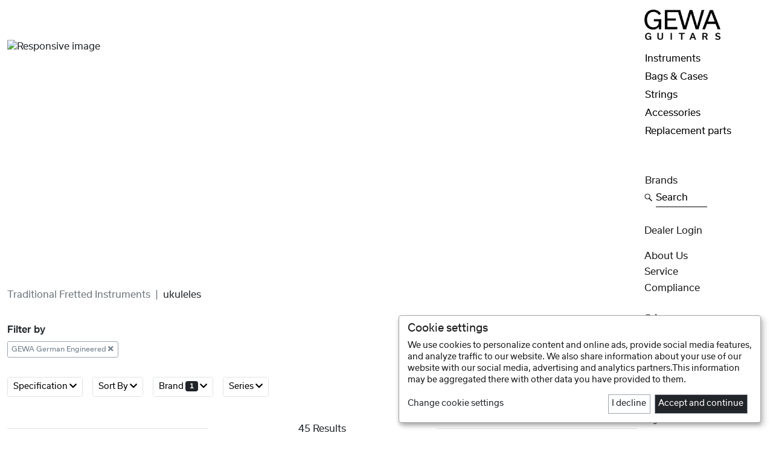

--- FILE ---
content_type: text/html; charset=UTF-8
request_url: https://gewaguitars.com/en/products?categoryEntityId=928
body_size: 27955
content:
<!DOCTYPE html>
<html lang="en">
<head>

    <meta charset="utf-8">

	<link rel="icon" href="/website/static/img/favicon.png" type="image/x-icon"/>

    <title>Gewamusic - Product List</title><meta name="keywords" content="" >
<meta name="description" content="In addition to Ovation, the Manuel Rodriguez Guitarras brand became part of GEWA Guitars in 2021. The instruments are developed in close coordination with Manuel Rodriguez III and the Adorf-based development team and manufactured in Europe.
" >
<meta name="google-site-verification" content="sXlSgM2xWKyTSdj5nNH_dlbblyByZdSku02KzpBGXb4" >

    <meta name="viewport" content="width=device-width, initial-scale=1.0">
     
    
    <link href="/cache-buster-1657694651/website/static/fontawesome-free-5.8.0-web/css/all.min.css" media="screen" rel="stylesheet" type="text/css" >
<link href="/cache-buster-1754487411/website/static/slick/slick181.min.css" media="screen" rel="stylesheet" type="text/css" >
<link href="/cache-buster-1657628971/website/static/bootstrap-5.1.3-dist/css/bootstrap.min.css" media="screen" rel="stylesheet" type="text/css" >
<link href="/cache-buster-1754488241/website/static/bootstrap-icons-1.10.3/bootstrap-icons.min.css" media="screen" rel="stylesheet" type="text/css" >
<link href="/cache-buster-1693297677/website/static/tizian/css/flag-icon.min.css" media="screen" rel="stylesheet" type="text/css" >
<link href="/cache-buster-1755603980/website/static/css/slick-theme.min.css" media="screen" rel="stylesheet" type="text/css" >
<link href="/cache-buster-1583396225/website/static/css/jquery-ui.min.css" media="screen" rel="stylesheet" type="text/css" >
<link href="/cache-buster-1755681644/website/static/css/newGewa8.min.css" media="screen" rel="stylesheet" type="text/css" >
<link href="/cache-buster-1755603980/website/static/klaro/klaroGewa.min.css" media="screen" rel="stylesheet" type="text/css" >

    <!-- HTML5 shim and Respond.js IE8 support of HTML5 elements and media queries -->
    <!--[if lt IE 9]>
    <script src="/website/static/js/html5shiv.js"></script>
    <script src="/website/static/js/respond.min.js"></script>
    <![endif]-->

	<script type="text/javascript">
		var systemId=9;
		var orderTypeId=10;
        var filterUrl='/en/filter';
        var googleAnalyticsId='UA-3348708-38';
        var privacyLink='/en/privacy';
        var matomoId='7';
        var localeCode='en_GB';
	</script>

    
    <script type="text/javascript" src="/website/static/klaro/matomoConnected/configMatomo.js"></script>
     
    <script>
        var _paq = window._paq = window._paq || [];
        /* tracker methods like "setCustomDimension" should be called before "trackPageView" */

                    _paq.push(['requireCookieConsent']);
            
        _paq.push(['trackPageView']);
        _paq.push(['enableLinkTracking']);
        (function() {
            var u="//matomo.gewamusic.com/";
            _paq.push(['setTrackerUrl', u+'matomo.php']);
            _paq.push(['setSiteId', matomoId]);
            var d=document, g=d.createElement('script'), s=d.getElementsByTagName('script')[0];
            g.async=true; g.src=u+'matomo.js'; s.parentNode.insertBefore(g,s);
        })();
    </script>

    
</head>

<body class="drums" data-bs-spy="scroll" data-bs-target="#specialNav" data-bs-offset="20" tabindex="0">
    <!-- Matomo test ID  -->
    <!--die ip adresse lautet 18.220.175.119-->
    <!--die ip country lautet 20 mm\core\Collection Object
(
    [_storage:mm\core\Collection:private] => Array
        (
            [id] => 20
            [name] => USA
            [code] => us
            [currencyId] => 3
            [isActive] => 0
            [__tablename__] => country
        )

)
-->

    
    <nav class="navbar fixed-bottom navbar-expand navbar-light bg-white border-top d-block d-lg-none" id="mobileNav">
        <ul class="navbar-nav nav-fill w-100">
            <li class="nav-item">
                <a class="nav-link" id="g" href="/en" title="Home">
                    <img src="/images/icons/B2BIcons/IconHouse2.png" class="img-fluid" alt="Home" title="Home">
                </a>
            </li>
            <li class="nav-item" id="burgerClick">
                    <a class="nav-link" data-bs-toggle="offcanvas" href="#offcanvasBurger" aria-controls="offcanvasBurger" title="products">
                        <img src="/images/gewamusic/icons/burger.png" class="img-fluid" alt="products" title="Discover products">
                    </a>
            </li>
            <!--
            <li class="nav-item navClick" id="burgerClick">
                <div class="nav-link" id="burgerLink" data-menu="burgerMenu">
                        <img src="/images/gewamusic/icons/burger.png" class="img-fluid" alt="products" title="Discover products">
                    </div>
            </li>
            -->
        
            <li class="nav-item" id="searchClick">
                <a class="nav-link" data-bs-toggle="offcanvas" href="#offcanvasBottom" aria-controls="offcanvasBottom" title="Product search">
                    <img src="/images/gewamusic/icons/search.png" class="img-fluid" alt="search" title="Product search">
                </a>

            </li>
            
            <li class="nav-item" id="plusClick">
                <a class="nav-link" data-bs-toggle="offcanvas" href="#offcanvasPlus" aria-controls="offcanvasPlus" title="products">
                    <img src="/images/gewamusic/icons/plus.png" class="img-fluid" alt="Menu" title="Menu">
                </a>
            </li>
            <!--
            <li class="nav-item navClick" id="plusClick">
                <div class="nav-link" id="plusLink" data-menu="plusMenu">
                    <img src="/images/gewamusic/icons/plus.png" class="img-fluid" alt="Menu" title="Menu">
                </div>
            </li>
            -->

                            <li class="nav-item" id="socialClick">
                    <a class="nav-link" data-bs-toggle="offcanvas" href="#offcanvasFollow" aria-controls="offcanvasFollow" title="Follow Us">
                        <img src="/images/icons/B2BIcons/IconThumbUp.png" class="img-fluid" alt="Follow Us" title="Follow Us">
                    </a>
                </li>
                        </ul>
    </nav>

    
    <div class="offcanvas offcanvas-bottom w-75 mx-auto" tabindex="-1" id="offcanvasFollow" aria-labelledby="offcanvasFollowLabel">
        <div class="offcanvas-header">
        </div>

        <!--socialMediaArray lautet Array
(
    [brandName] => GEWA Guitars & Bags
    [brandLogo] => Pimcore\Model\Asset\Image Object
        (
            [type] => image
            [id] => 10310
            [parentId] => 10308
            [parent] => 
            [filename] => Grafiken_Guitars_Bags.png
            [path] => /images/logos/forSocialPage2/
            [mimetype] => image/png
            [creationDate] => 1674500271
            [modificationDate] => 1674500271
            [stream] => 
            [userOwner] => 7
            [userModification] => 7
            [properties] => 
            [versions] => 
            [metadata] => Array
                (
                )

            [locked] => 
            [customSettings] => Array
                (
                    [imageWidth] => 722
                    [imageHeight] => 446
                    [imageDimensionsCalculated] => 1
                )

            [hasMetaData] => 
            [dependencies] => 
            [childs] => 
            [hasChilds] => 
            [siblings] => 
            [hasSiblings] => 
            [scheduledTasks] => 
            [_dataChanged] => 
            [__dataVersionTimestamp] => 1674500271
        )

    [instagramLink] => Pimcore\Model\Object\Data\Link Object
        (
            [text] => 
            [internalType] => 
            [internal] => 
            [direct] => https://www.instagram.com/gewaguitarsofficial/
            [linktype] => direct
            [target] => _blank
            [parameters] => 
            [anchor] => 
            [title] => 
            [accesskey] => 
            [rel] => 
            [tabindex] => 
            [class] => 
            [attributes] => 
        )

    [facebookLink] => Pimcore\Model\Object\Data\Link Object
        (
            [text] => 
            [internalType] => 
            [internal] => 
            [direct] => https://www.facebook.com/gewaguitars
            [linktype] => direct
            [target] => _blank
            [parameters] => 
            [anchor] => 
            [title] => 
            [accesskey] => 
            [rel] => 
            [tabindex] => 
            [class] => 
            [attributes] => 
        )

    [youtubeLink] => Pimcore\Model\Object\Data\Link Object
        (
            [text] => 
            [internalType] => 
            [internal] => 
            [direct] => https://www.youtube.com/@GEWAguitars
            [linktype] => direct
            [target] => _blank
            [parameters] => 
            [anchor] => 
            [title] => 
            [accesskey] => 
            [rel] => 
            [tabindex] => 
            [class] => 
            [attributes] => 
        )

    [twitterLink] => 
    [linkedInLink] => 
)
-->



<div class="row justify-content-center">
     <div class="col-10 col-lg-4 text-center">


          <div class="">
               GEWA Guitars & Bags          </div>
     </div>
</div>
<div class="row g-3 justify-content-center mb-4 pt-little">

                <div class="col-gm-12">
              <a href="https://www.instagram.com/gewaguitarsofficial/" class="text-reset text-decoration-none" title="Follow GEWA Guitars & Bags on Instagram" target="_blank">

                        <img src="/images/socialIcons/desktop/Instagram_2023_schwarz.png" class="img-fluid contain" alt="instaLogo">

              </a>
         </div>
                         <div class="col-gm-12">
             <a href="https://www.facebook.com/gewaguitars" class="text-reset text-decoration-none" title="Follow GEWA Guitars & Bags on Facebook" target="_blank">

                   <img src="/images/socialIcons/desktop/Facebook_2023_schwarz.png" class="img-fluid contain" alt="fbLogo">

             </a>
         </div>
                         <div class="col-gm-12">
              <a href="https://www.youtube.com/@GEWAguitars" class="text-reset text-decoration-none" title="Follow GEWA Guitars & Bags on Youtube" target="_blank">

                   <img src="/images/socialIcons/desktop/Youtube_2023_schwarz.png" class="img-fluid contain" alt="youtubeLogo">

              </a>
         </div>
                




</div>
<!--socialMediaArray lautet Array
(
    [brandName] => Ovation Guitars
    [brandLogo] => Pimcore\Model\Asset\Image Object
        (
            [type] => image
            [id] => 10312
            [parentId] => 10308
            [parent] => 
            [filename] => Grafiken_Ovation.png
            [path] => /images/logos/forSocialPage2/
            [mimetype] => image/png
            [creationDate] => 1674500271
            [modificationDate] => 1674500271
            [stream] => 
            [userOwner] => 7
            [userModification] => 7
            [properties] => 
            [versions] => 
            [metadata] => Array
                (
                )

            [locked] => 
            [customSettings] => Array
                (
                    [imageWidth] => 722
                    [imageHeight] => 446
                    [imageDimensionsCalculated] => 1
                )

            [hasMetaData] => 
            [dependencies] => 
            [childs] => 
            [hasChilds] => 
            [siblings] => 
            [hasSiblings] => 
            [scheduledTasks] => 
            [_dataChanged] => 
            [__dataVersionTimestamp] => 1674500271
        )

    [instagramLink] => Pimcore\Model\Object\Data\Link Object
        (
            [text] => Follow us on Instagram
            [internalType] => 
            [internal] => 
            [direct] => https://www.instagram.com/ovationguitarsofficial/
            [linktype] => direct
            [target] => _blank
            [parameters] => 
            [anchor] => 
            [title] => 
            [accesskey] => 
            [rel] => 
            [tabindex] => 
            [class] => 
            [attributes] => 
        )

    [facebookLink] => Pimcore\Model\Object\Data\Link Object
        (
            [text] => Follow us on Facebook
            [internalType] => 
            [internal] => 
            [direct] => https://www.facebook.com/OvationGuitars
            [linktype] => direct
            [target] => _blank
            [parameters] => 
            [anchor] => 
            [title] => 
            [accesskey] => 
            [rel] => 
            [tabindex] => 
            [class] => 
            [attributes] => 
        )

    [youtubeLink] => Pimcore\Model\Object\Data\Link Object
        (
            [text] => Folge uns auf Youtube
            [internalType] => 
            [internal] => 
            [direct] => https://www.youtube.com/@OvationGuitarsOfficial
            [linktype] => direct
            [target] => _blank
            [parameters] => 
            [anchor] => 
            [title] => 
            [accesskey] => 
            [rel] => 
            [tabindex] => 
            [class] => 
            [attributes] => 
        )

    [twitterLink] => 
    [linkedInLink] => 
)
-->



<div class="row justify-content-center">
     <div class="col-10 col-lg-4 text-center">


          <div class="">
               Ovation Guitars          </div>
     </div>
</div>
<div class="row g-3 justify-content-center mb-4 pt-little">

                <div class="col-gm-12">
              <a href="https://www.instagram.com/ovationguitarsofficial/" class="text-reset text-decoration-none" title="Follow us on Instagram" target="_blank">

                        <img src="/images/socialIcons/desktop/Instagram_2023_schwarz.png" class="img-fluid contain" alt="instaLogo">

              </a>
         </div>
                         <div class="col-gm-12">
             <a href="https://www.facebook.com/OvationGuitars" class="text-reset text-decoration-none" title="Follow us on Facebook" target="_blank">

                   <img src="/images/socialIcons/desktop/Facebook_2023_schwarz.png" class="img-fluid contain" alt="fbLogo">

             </a>
         </div>
                         <div class="col-gm-12">
              <a href="https://www.youtube.com/@OvationGuitarsOfficial" class="text-reset text-decoration-none" title="Folge uns auf Youtube" target="_blank">

                   <img src="/images/socialIcons/desktop/Youtube_2023_schwarz.png" class="img-fluid contain" alt="youtubeLogo">

              </a>
         </div>
                




</div>
<!--socialMediaArray lautet Array
(
    [brandName] => Manuel Rodríguez
    [brandLogo] => Pimcore\Model\Asset\Image Object
        (
            [type] => image
            [id] => 10309
            [parentId] => 10308
            [parent] => 
            [filename] => Grafiken_MR.png
            [path] => /images/logos/forSocialPage2/
            [mimetype] => image/png
            [creationDate] => 1674500271
            [modificationDate] => 1674500271
            [stream] => 
            [userOwner] => 7
            [userModification] => 7
            [properties] => 
            [versions] => 
            [metadata] => Array
                (
                )

            [locked] => 
            [customSettings] => Array
                (
                    [imageWidth] => 722
                    [imageHeight] => 446
                    [imageDimensionsCalculated] => 1
                )

            [hasMetaData] => 
            [dependencies] => 
            [childs] => 
            [hasChilds] => 
            [siblings] => 
            [hasSiblings] => 
            [scheduledTasks] => 
            [_dataChanged] => 
            [__dataVersionTimestamp] => 1674500271
        )

    [instagramLink] => Pimcore\Model\Object\Data\Link Object
        (
            [text] => Follow us on Instagram
            [internalType] => 
            [internal] => 
            [direct] => https://www.instagram.com/mrclassicalguitarsofficial/
            [linktype] => direct
            [target] => _blank
            [parameters] => 
            [anchor] => 
            [title] => 
            [accesskey] => 
            [rel] => 
            [tabindex] => 
            [class] => 
            [attributes] => 
        )

    [facebookLink] => Pimcore\Model\Object\Data\Link Object
        (
            [text] => Follow us on Facebook
            [internalType] => 
            [internal] => 
            [direct] => https://www.facebook.com/mrclassicalguitarsofficial
            [linktype] => direct
            [target] => _blank
            [parameters] => 
            [anchor] => 
            [title] => 
            [accesskey] => 
            [rel] => 
            [tabindex] => 
            [class] => 
            [attributes] => 
        )

    [youtubeLink] => Pimcore\Model\Object\Data\Link Object
        (
            [text] => Follow us on Youtube
            [internalType] => 
            [internal] => 
            [direct] => https://www.youtube.com/@mrclassicalguitarsofficial
            [linktype] => direct
            [target] => _blank
            [parameters] => 
            [anchor] => 
            [title] => 
            [accesskey] => 
            [rel] => 
            [tabindex] => 
            [class] => 
            [attributes] => 
        )

    [twitterLink] => 
    [linkedInLink] => 
)
-->



<div class="row justify-content-center">
     <div class="col-10 col-lg-4 text-center">


          <div class="">
               Manuel Rodríguez          </div>
     </div>
</div>
<div class="row g-3 justify-content-center mb-4 pt-little">

                <div class="col-gm-12">
              <a href="https://www.instagram.com/mrclassicalguitarsofficial/" class="text-reset text-decoration-none" title="Follow us on Instagram" target="_blank">

                        <img src="/images/socialIcons/desktop/Instagram_2023_schwarz.png" class="img-fluid contain" alt="instaLogo">

              </a>
         </div>
                         <div class="col-gm-12">
             <a href="https://www.facebook.com/mrclassicalguitarsofficial" class="text-reset text-decoration-none" title="Follow us on Facebook" target="_blank">

                   <img src="/images/socialIcons/desktop/Facebook_2023_schwarz.png" class="img-fluid contain" alt="fbLogo">

             </a>
         </div>
                         <div class="col-gm-12">
              <a href="https://www.youtube.com/@mrclassicalguitarsofficial" class="text-reset text-decoration-none" title="Follow us on Youtube" target="_blank">

                   <img src="/images/socialIcons/desktop/Youtube_2023_schwarz.png" class="img-fluid contain" alt="youtubeLogo">

              </a>
         </div>
                




</div>

    </div>

          
    <div class="offcanvas offcanvas-bottom w-75 mx-auto" tabindex="-1" id="offcanvasBottom" aria-labelledby="offcanvasBottomLabel">
        <div class="offcanvas-header">
            <form action="/en/products" id="searchTabForm" class="w-100">
                <div class="form-group text-center d-flex">
                    <input id="searchTabInput" name="searchTabInput" title="What are you looking for?" type="text" class="form-control form-control-lg text-center" placeholder="Search" aria-label="Search" aria-describedby="searchAddon">
                    <button type="button" class="btn-close text-reset" data-bs-dismiss="offcanvas" aria-label="Close" title="close"></button>
                </div>
            </form>
        </div>
    </div>
            

    <div class="offcanvas offcanvas-bottom w-75 mx-auto" tabindex="-1" id="offcanvasBurger" aria-labelledby="offcanvasBurgerLabel">
        <div class="offcanvas-body mb-3">
            <ul class="nav flex-column text-center offcanvasMenuHolder" id="burgerParent">

                
                            <li class="nav-item my-n1 ">
                                                                        <a class="nav-link  active " data-bs-toggle="collapse" href="#collapse21370" title="Discover Instruments" aria-expanded="false" aria-controls="collapseExample">Instruments</a>
                                                                </li>
                            <div class="mb-1 mt-n1 regular collapse" id="collapse21370" data-bs-parent="#burgerParent">
                                
                                                                    <div class="my-2">
                                        <a class="subNavLink " href="/en/products?categoryEntityId=21371" title="Show all products in the category: Classical guitars">
                                            Classical guitars                                        </a>
                                    </div>
                                                                        <div class="my-2">
                                        <a class="subNavLink " href="/en/products?categoryEntityId=21372" title="Show all products in the category: Acoustic guitars">
                                            Acoustic guitars                                        </a>
                                    </div>
                                                                        <div class="my-2">
                                        <a class="subNavLink " href="/en/products?categoryEntityId=21392" title="Show all products in the category: ukuleles">
                                            ukuleles                                        </a>
                                    </div>
                                                                        <div class="my-2">
                                        <a class="subNavLink " href="/en/products?categoryEntityId=21402" title="Show all products in the category: Folk Instruments">
                                            Folk Instruments                                        </a>
                                    </div>
                                    
                            </div>

                            
                            <li class="nav-item my-n1 ">
                                                                        <a class="nav-link  active " data-bs-toggle="collapse" href="#collapse21493" title="Discover Bags & Cases" aria-expanded="false" aria-controls="collapseExample">Bags & Cases</a>
                                                                </li>
                            <div class="mb-1 mt-n1 regular collapse" id="collapse21493" data-bs-parent="#burgerParent">
                                
                                                                    <div class="my-2">
                                        <a class="subNavLink " href="/en/products?categoryEntityId=21495" title="Show all products in the category: Acoustic guitars">
                                            Acoustic guitars                                        </a>
                                    </div>
                                                                        <div class="my-2">
                                        <a class="subNavLink " href="/en/products?categoryEntityId=21494" title="Show all products in the category: Classical guitars">
                                            Classical guitars                                        </a>
                                    </div>
                                                                        <div class="my-2">
                                        <a class="subNavLink " href="/en/products?categoryEntityId=21497" title="Show all products in the category: Bass">
                                            Bass                                        </a>
                                    </div>
                                                                        <div class="my-2">
                                        <a class="subNavLink " href="/en/products?categoryEntityId=21496" title="Show all products in the category: E-Guitars">
                                            E-Guitars                                        </a>
                                    </div>
                                                                        <div class="my-2">
                                        <a class="subNavLink " href="/en/products?categoryEntityId=21498" title="Show all products in the category: other">
                                            other                                        </a>
                                    </div>
                                                                        <div class="my-2">
                                        <a class="subNavLink " href="/en/products?categoryEntityId=21499" title="Show all products in the category: Accessories">
                                            Accessories                                        </a>
                                    </div>
                                    
                            </div>

                            
                            <li class="nav-item my-n1 ">
                                                                        <a class="nav-link  active " data-bs-toggle="collapse" href="#collapse21470" title="Discover Strings" aria-expanded="false" aria-controls="collapseExample">Strings</a>
                                                                </li>
                            <div class="mb-1 mt-n1 regular collapse" id="collapse21470" data-bs-parent="#burgerParent">
                                
                                                                    <div class="my-2">
                                        <a class="subNavLink " href="/en/products?categoryEntityId=23152" title="Show all products in the category: Acoustic Bass">
                                            Acoustic Bass                                        </a>
                                    </div>
                                                                        <div class="my-2">
                                        <a class="subNavLink " href="/en/products?categoryEntityId=23151" title="Show all products in the category: Jazz guitar">
                                            Jazz guitar                                        </a>
                                    </div>
                                                                        <div class="my-2">
                                        <a class="subNavLink " href="/en/products?categoryEntityId=21471" title="Show all products in the category: Classical guitars">
                                            Classical guitars                                        </a>
                                    </div>
                                                                        <div class="my-2">
                                        <a class="subNavLink " href="/en/products?categoryEntityId=21472" title="Show all products in the category: Acoustic guitars">
                                            Acoustic guitars                                        </a>
                                    </div>
                                                                        <div class="my-2">
                                        <a class="subNavLink " href="/en/products?categoryEntityId=21473" title="Show all products in the category: E-Guitars">
                                            E-Guitars                                        </a>
                                    </div>
                                                                        <div class="my-2">
                                        <a class="subNavLink " href="/en/products?categoryEntityId=21474" title="Show all products in the category: E-Bass">
                                            E-Bass                                        </a>
                                    </div>
                                                                        <div class="my-2">
                                        <a class="subNavLink " href="/en/products?categoryEntityId=21475" title="Show all products in the category: other">
                                            other                                        </a>
                                    </div>
                                    
                            </div>

                            
                            <li class="nav-item my-n1 ">
                                                                        <a class="nav-link  active " data-bs-toggle="collapse" href="#collapse21501" title="Discover Accessories" aria-expanded="false" aria-controls="collapseExample">Accessories</a>
                                                                </li>
                            <div class="mb-1 mt-n1 regular collapse" id="collapse21501" data-bs-parent="#burgerParent">
                                
                                                                    <div class="my-2">
                                        <a class="subNavLink " href="/en/products?categoryEntityId=24014" title="Show all products in the category: Merch">
                                            Merch                                        </a>
                                    </div>
                                                                        <div class="my-2">
                                        <a class="subNavLink " href="/en/products?categoryEntityId=23700" title="Show all products in the category: Amps and effect pedals">
                                            Amps and effect pedals                                        </a>
                                    </div>
                                                                        <div class="my-2">
                                        <a class="subNavLink " href="/en/products?categoryEntityId=23168" title="Show all products in the category: amplifiers">
                                            amplifiers                                        </a>
                                    </div>
                                                                        <div class="my-2">
                                        <a class="subNavLink " href="/en/products?categoryEntityId=21502" title="Show all products in the category: Stands & Holders">
                                            Stands & Holders                                        </a>
                                    </div>
                                                                        <div class="my-2">
                                        <a class="subNavLink " href="/en/products?categoryEntityId=21503" title="Show all products in the category: foot rest">
                                            foot rest                                        </a>
                                    </div>
                                                                        <div class="my-2">
                                        <a class="subNavLink " href="/en/products?categoryEntityId=21504" title="Show all products in the category: Guitar rests">
                                            Guitar rests                                        </a>
                                    </div>
                                                                        <div class="my-2">
                                        <a class="subNavLink " href="/en/products?categoryEntityId=21506" title="Show all products in the category: Straps">
                                            Straps                                        </a>
                                    </div>
                                                                        <div class="my-2">
                                        <a class="subNavLink " href="/en/products?categoryEntityId=21507" title="Show all products in the category: Capodaster">
                                            Capodaster                                        </a>
                                    </div>
                                                                        <div class="my-2">
                                        <a class="subNavLink " href="/en/products?categoryEntityId=21508" title="Show all products in the category: Picks & Fingerrings">
                                            Picks & Fingerrings                                        </a>
                                    </div>
                                                                        <div class="my-2">
                                        <a class="subNavLink " href="/en/products?categoryEntityId=21509" title="Show all products in the category: Bottle necks & slides">
                                            Bottle necks & slides                                        </a>
                                    </div>
                                                                        <div class="my-2">
                                        <a class="subNavLink " href="/en/products?categoryEntityId=21510" title="Show all products in the category: Tuners">
                                            Tuners                                        </a>
                                    </div>
                                                                        <div class="my-2">
                                        <a class="subNavLink " href="/en/products?categoryEntityId=21511" title="Show all products in the category: String winders">
                                            String winders                                        </a>
                                    </div>
                                                                        <div class="my-2">
                                        <a class="subNavLink " href="/en/products?categoryEntityId=21512" title="Show all products in the category: Cleaner & polish">
                                            Cleaner & polish                                        </a>
                                    </div>
                                                                        <div class="my-2">
                                        <a class="subNavLink " href="/en/products?categoryEntityId=21513" title="Show all products in the category: tools">
                                            tools                                        </a>
                                    </div>
                                                                        <div class="my-2">
                                        <a class="subNavLink " href="/en/products?categoryEntityId=21514" title="Show all products in the category: Accessories for traditional plucked instruments">
                                            Accessories for traditional plucked instruments                                        </a>
                                    </div>
                                                                        <div class="my-2">
                                        <a class="subNavLink " href="/en/products?categoryEntityId=21515" title="Show all products in the category: other">
                                            other                                        </a>
                                    </div>
                                                                        <div class="my-2">
                                        <a class="subNavLink " href="/en/products?categoryEntityId=21128" title="Show all products in the category: General Accessories">
                                            General Accessories                                        </a>
                                    </div>
                                    
                            </div>

                            
                            <li class="nav-item my-n1 ">
                                                                        <a class="nav-link  active " data-bs-toggle="collapse" href="#collapse21522" title="Discover Replacement parts" aria-expanded="false" aria-controls="collapseExample">Replacement parts</a>
                                                                </li>
                            <div class="mb-1 mt-n1 regular collapse" id="collapse21522" data-bs-parent="#burgerParent">
                                
                                                                    <div class="my-2">
                                        <a class="subNavLink " href="/en/products?categoryEntityId=24994" title="Show all products in the category: Fretwire">
                                            Fretwire                                        </a>
                                    </div>
                                                                        <div class="my-2">
                                        <a class="subNavLink " href="/en/products?categoryEntityId=21524" title="Show all products in the category: mechanics & tuning pins">
                                            mechanics & tuning pins                                        </a>
                                    </div>
                                                                        <div class="my-2">
                                        <a class="subNavLink " href="/en/products?categoryEntityId=21528" title="Show all products in the category: saddles">
                                            saddles                                        </a>
                                    </div>
                                                                        <div class="my-2">
                                        <a class="subNavLink " href="/en/products?categoryEntityId=21529" title="Show all products in the category: Bridge inlays">
                                            Bridge inlays                                        </a>
                                    </div>
                                                                        <div class="my-2">
                                        <a class="subNavLink " href="/en/products?categoryEntityId=21530" title="Show all products in the category: bridges">
                                            bridges                                        </a>
                                    </div>
                                                                        <div class="my-2">
                                        <a class="subNavLink " href="/en/products?categoryEntityId=21533" title="Show all products in the category: Tailpiece">
                                            Tailpiece                                        </a>
                                    </div>
                                                                        <div class="my-2">
                                        <a class="subNavLink " href="/en/products?categoryEntityId=21536" title="Show all products in the category: tremolo systems">
                                            tremolo systems                                        </a>
                                    </div>
                                                                        <div class="my-2">
                                        <a class="subNavLink " href="/en/products?categoryEntityId=21537" title="Show all products in the category: Strap buttons">
                                            Strap buttons                                        </a>
                                    </div>
                                                                        <div class="my-2">
                                        <a class="subNavLink " href="/en/products?categoryEntityId=21538" title="Show all products in the category: Potentiometer">
                                            Potentiometer                                        </a>
                                    </div>
                                                                        <div class="my-2">
                                        <a class="subNavLink " href="/en/products?categoryEntityId=21539" title="Show all products in the category: Switches">
                                            Switches                                        </a>
                                    </div>
                                                                        <div class="my-2">
                                        <a class="subNavLink " href="/en/products?categoryEntityId=21540" title="Show all products in the category: Poti & machine head buttons">
                                            Poti & machine head buttons                                        </a>
                                    </div>
                                                                        <div class="my-2">
                                        <a class="subNavLink " href="/en/products?categoryEntityId=21541" title="Show all products in the category: Jack plate">
                                            Jack plate                                        </a>
                                    </div>
                                                                        <div class="my-2">
                                        <a class="subNavLink " href="/en/products?categoryEntityId=21542" title="Show all products in the category: Pickguards/ pickguard plate">
                                            Pickguards/ pickguard plate                                        </a>
                                    </div>
                                                                        <div class="my-2">
                                        <a class="subNavLink " href="/en/products?categoryEntityId=21543" title="Show all products in the category: Screws">
                                            Screws                                        </a>
                                    </div>
                                                                        <div class="my-2">
                                        <a class="subNavLink " href="/en/products?categoryEntityId=21544" title="Show all products in the category: pickups">
                                            pickups                                        </a>
                                    </div>
                                    
                            </div>

                                                <li class="nav-item mb-3">
                        <a class="nav-link" href="/en#brands">Brands</a>
                    </li>
                                        <li class="nav-item d-none openWishlist">
                        <button data-target="/en/products?wishlist=1&articles=1&articleEntityIds=" class="btn btn-link nav-link mx-auto text-capitalize" type="button" id="wishlistButton">
                            <div class="row justify-content-center gx-1">
                                <div class="col-1 px-0">
                                    <img src="/images/icons/B2BIcons/IconHeart.png" class="img-fluid" alt="Wishlist" title="Wishlist">
                                </div>
                                <div class="col-auto ps-1 pt-little">
                                    <span id="wishCount"></span> Wishlist                                </div>
                            </div>
                        </button>
                    </li>
                    
            </ul>
        </div>
    </div>

    <div class="offcanvas offcanvas-bottom w-75 mx-auto" tabindex="-1" id="offcanvasPlus" aria-labelledby="offcanvasPlusLabel">
        <div class="offcanvas-body mb-3">
            <ul class="nav flex-column text-center offcanvasMenuHolder">

                
                    <li class="nav-item my-n1">
                        <a class="nav-link text-capitalize active" href="/en/about" title="About Us">About Us</a>
                    </li>

                                            <li class="nav-item my-n1">
                            <a class="nav-link" href="/en/service" title="Gewamusic - Service">Service</a>
                        </li>
                                                    <li class="nav-item my-n1">
                                <a class="nav-link text-capitalize active" href="/en/compliance" title="Compliance">Compliance</a>
                            </li>
                                                <li class="nav-item mt-n1 mb-3">
                        <a class="nav-link text-capitalize" data-bs-toggle="collapse" href="#loginFormMobile" title="Dealer Login" aria-expanded="false" aria-controls="loginFormMobile">Dealer Login</a>
                        <div class="collapse mb-3 mx-md-5" id="loginFormMobile">
                            <form id="mobileLogin" class="minimalInputs" action="/de/login">
                                <div class="mb-3 px-3">
                                    <input type="text" id="loginUsernameMobile" name="identifier" title="User" class="form-control form-control-sm text-center" placeholder="User" required>
                                </div>
                                <div class="mb-3 px-3">
                                    <input type="password" id="loginPasswordMobile" name="password" title="Password" class="form-control form-control-sm text-center" placeholder="Password" required>
                                </div>

                                                                    <input type="hidden" id="link" name="link" value="/en/products?categoryEntityId=928">
                                    
                                <button type="submit" class="btn btn-gewa btn-sm mb-2" title="Register now">Submit <i class="fas fa-sign-in-alt"></i></button>
                                <div>
                                    <button type="button" class="btn btn-openModal linkButton btn-compact text-secondary" data-bs-toggle="modal" data-bs-target="#exampleModalCenter">
                                        Forgot Your Password?                                    </button>
                                </div>
                            </form>
                        </div>
                    </li>
                    

                <li class="nav-item mb-3">
                    <a class="nav-link text-capitalize d-flex" data-bs-toggle="collapse" href="#collapseLanguageMobile" title="Switch Language" aria-expanded="false" aria-controls="collapseLanguageMobile">
                        <div class="row justify-content-center gx-1">
                            <div class="col-1 px-0">
                                <img src="/images/icons/B2BIcons/IconWorld.png" class="img-fluid" alt="Switch Language" title="Switch Language">
                            </div>
                            <div class="col-auto ps-1 pt-little">
                                language                            </div>
                        </div>
                    </a>
                </li>

                <div class="mb-1 mt-n1  collapse" id="collapseLanguageMobile" >
                                                <div class="mb-1">
                                <a class="subNavLink text-capitalize" href="/de" title="GEWA Guitars - deutsch">
                                    deutsch                                    <!--doc methoden lauten-->
                                </a>
                            </div>
                                                        <div class="mb-1">
                                <a class="subNavLink text-capitalize" href="/it" title="GEWA Guitars - italiano">
                                    italiano                                    <!--doc methoden lauten-->
                                </a>
                            </div>
                                                        <div class="mb-1">
                                <a class="subNavLink text-capitalize" href="/fr" title="GEWA Guitars - français">
                                    français                                    <!--doc methoden lauten-->
                                </a>
                            </div>
                                                        <div class="mb-1">
                                <a class="subNavLink text-capitalize" href="/es" title="GEWA Guitars - español">
                                    español                                    <!--doc methoden lauten-->
                                </a>
                            </div>
                                                        <div class="mb-1">
                                <a class="subNavLink text-capitalize" href="/nl" title="GEWA Guitars - nederlands">
                                    nederlands                                    <!--doc methoden lauten-->
                                </a>
                            </div>
                                                        <div class="mb-1">
                                <a class="subNavLink text-capitalize" href="/cz" title="GEWA Guitars - čeština">
                                    čeština                                    <!--doc methoden lauten-->
                                </a>
                            </div>
                                                        <div class="mb-1">
                                <a class="subNavLink text-capitalize" href="/pl" title="GEWA Guitars - polskie">
                                    polskie                                    <!--doc methoden lauten-->
                                </a>
                            </div>
                                                        <div class="mb-1">
                                <a class="subNavLink text-capitalize" href="/hu" title="GEWA Guitars - magyar">
                                    magyar                                    <!--doc methoden lauten-->
                                </a>
                            </div>
                                                        <div class="mb-1">
                                <a class="subNavLink text-capitalize" href="/ro" title="GEWA Guitars - română">
                                    română                                    <!--doc methoden lauten-->
                                </a>
                            </div>
                                                        <div class="mb-1">
                                <a class="subNavLink text-capitalize" href="/fi" title="GEWA Guitars - suomalainen">
                                    suomalainen                                    <!--doc methoden lauten-->
                                </a>
                            </div>
                                                        <div class="mb-1">
                                <a class="subNavLink text-capitalize" href="/gr" title="GEWA Guitars - Ελληνικά">
                                    Ελληνικά                                    <!--doc methoden lauten-->
                                </a>
                            </div>
                            
                </div>

                
                <li class="nav-item my-n1">
                    <a class="nav-link link-dark fs-6 text-capitalize" href="#" title="Data Preferences" onClick="return klaro.show(klaroConfig, true);">Data Preferences</a>
                </li>

                
                <li class="nav-item my-n1">
                    <a class="nav-link text-capitalize fs-6 text-capitalize" href="/en/privacy" title="Privacy Policy">Privacy Policy</a>
                </li>
                <li class="nav-item my-n1">
                    <a class="nav-link text-capitalize fs-6 text-capitalize" href="/en/imprint" title="Legal Notice">Legal Notice</a>
                </li>

            </ul>
        </div>
    </div>
          
            <div id="socialMenu" class="card hoverCard socialCard text-center rounded-0 border-0 pt-3">
    
            <div class="w-100 mb-3 hoverCardBody">
                <ul class="nav flex-column text-center" id="socialBody">

                    <!--<li class="nav-item my-n1">
                        <a class="nav-link active" href="#">Blog</a>
                    </li>-->

                    <li class="nav-item my-n1">
                        <a class="nav-link" title="Follow us on Facebook" target="_blank" href="https://www.facebook.com/gewaguitars">Facebook</a>
                    </li>

                    <li class="nav-item my-n1">
                        <a class="nav-link" title="Follow us on Instagram" target="_blank" href="https://www.instagram.com/gewaguitarsofficial">Instagram</a>
                    </li>

                    <li class="nav-item my-n1">
                        <a class="nav-link" title="Follow us on Youtube" target="_blank" href="https://www.youtube.com/c/GEWAguitars">Youtube</a>
                    </li>

                </ul>
            </div>

        </div>
        <div class="modal fade" id="exampleModalCenter" tabindex="-1" aria-labelledby="exampleModalCenterTitle" aria-hidden="true">
     <div class="modal-dialog">

          <div class="modal-content rounded-0">
               <div class="modal-header border-0">
                    <h1 class="modal-title fs-5 ps-2" id="exampleModalCenterTitle">Please enter your email address</h1>
                    <button type="button" class="btn-close" data-bs-dismiss="modal" aria-label="Close"></button>
               </div>

               <div class="modal-body">
                    <form id="sendPasswordForm" action="/sendpassword">
                         <div class="row d-flex justify-content-center align-items-center px-4 pb-4">
                              <input class="form-control mb-3" type="email" id="email" placeholder="Email" required autofocus>
                              <button  id="remindPassword" class="btn btn-dark w-100" type="submit">
                                   Send                              </button>
                         </div>
                    </form>
               </div>
          </div>

     </div>
</div>

    <div class="container-fluid" id="start">

                    <div class="row">
                <div class="d-none d-lg-block col-lg-10 mt-md-3">
                    

<div class="row  " id="brandPage">
     <div class="col-12">
       

     </div>
</div>
                </div>
                <div class="d-none d-lg-block col-lg-2 ps-0 ">
                    <div class="row">
                        <div class="col-lg-10 col-xl-8 mt-3">
                            <a href="/en" title="Home">
                                <img  src="/images/logos/gewa-guitars_black.png" class="img-fluid" alt="Home" title="Home">
                            </a>
                        </div>
                    </div>
                </div>
            </div>
            
        <div class="d-lg-none">
            
             </div>
   
        <div class="row">
            <div class="col-12 col-lg-10">
                <!--displayCategoryIdArray lautet: Array
(
    [0] => 18400
    [1] => 19485
    [2] => 20628
    [3] => 20875
    [4] => 20925
    [5] => 20926
    [6] => 21130
    [7] => 21370
    [8] => 21392
    [9] => 5000
    [10] => 5005
    [11] => 5101
    [12] => 823
    [13] => 825
    [14] => 839
    [15] => 928
    [16] => 989
    [17] => 5908
    [18] => 14578
    [19] => 7228
    [20] => 991
    [21] => 17438
    [22] => 19900
    [23] => 19908
    [24] => 19912
    [25] => 19922
    [26] => 22021
    [27] => 23956
    [28] => 19904
    [29] => 19906
    [30] => 19930
    [31] => 19932
    [32] => 20089
    [33] => 20091
    [34] => 20092
    [35] => 20547
    [36] => 20549
    [37] => 22018
    [38] => 19898
    [39] => 19899
    [40] => 19907
    [41] => 19913
    [42] => 19916
    [43] => 19917
    [44] => 19925
    [45] => 19929
    [46] => 20058
    [47] => 20302
    [48] => 20544
    [49] => 23963
    [50] => 5327
    [51] => 990
)
-->
<!--aggregations lautet: mm\core\Collection Object
(
    [_storage:mm\core\Collection:private] => Array
        (
            [categories_path] => Array
                (
                    [doc_count] => 180
                    [category_path_array.keyword] => Array
                        (
                            [doc_count_error_upper_bound] => 0
                            [sum_other_doc_count] => 0
                            [buckets] => Array
                                (
                                    [0] => Array
                                        (
                                            [key] => 18400
                                            [doc_count] => 45
                                        )

                                    [1] => Array
                                        (
                                            [key] => 19485
                                            [doc_count] => 45
                                        )

                                    [2] => Array
                                        (
                                            [key] => 20628
                                            [doc_count] => 45
                                        )

                                    [3] => Array
                                        (
                                            [key] => 20875
                                            [doc_count] => 45
                                        )

                                    [4] => Array
                                        (
                                            [key] => 20925
                                            [doc_count] => 45
                                        )

                                    [5] => Array
                                        (
                                            [key] => 20926
                                            [doc_count] => 45
                                        )

                                    [6] => Array
                                        (
                                            [key] => 21130
                                            [doc_count] => 45
                                        )

                                    [7] => Array
                                        (
                                            [key] => 21370
                                            [doc_count] => 45
                                        )

                                    [8] => Array
                                        (
                                            [key] => 21392
                                            [doc_count] => 45
                                        )

                                    [9] => Array
                                        (
                                            [key] => 5000
                                            [doc_count] => 45
                                        )

                                    [10] => Array
                                        (
                                            [key] => 5005
                                            [doc_count] => 45
                                        )

                                    [11] => Array
                                        (
                                            [key] => 5101
                                            [doc_count] => 45
                                        )

                                    [12] => Array
                                        (
                                            [key] => 823
                                            [doc_count] => 45
                                        )

                                    [13] => Array
                                        (
                                            [key] => 825
                                            [doc_count] => 45
                                        )

                                    [14] => Array
                                        (
                                            [key] => 839
                                            [doc_count] => 45
                                        )

                                    [15] => Array
                                        (
                                            [key] => 928
                                            [doc_count] => 45
                                        )

                                    [16] => Array
                                        (
                                            [key] => 989
                                            [doc_count] => 19
                                        )

                                    [17] => Array
                                        (
                                            [key] => 5908
                                            [doc_count] => 17
                                        )

                                    [18] => Array
                                        (
                                            [key] => 14578
                                            [doc_count] => 16
                                        )

                                    [19] => Array
                                        (
                                            [key] => 7228
                                            [doc_count] => 16
                                        )

                                    [20] => Array
                                        (
                                            [key] => 991
                                            [doc_count] => 6
                                        )

                                    [21] => Array
                                        (
                                            [key] => 17438
                                            [doc_count] => 5
                                        )

                                    [22] => Array
                                        (
                                            [key] => 19900
                                            [doc_count] => 4
                                        )

                                    [23] => Array
                                        (
                                            [key] => 19908
                                            [doc_count] => 3
                                        )

                                    [24] => Array
                                        (
                                            [key] => 19912
                                            [doc_count] => 3
                                        )

                                    [25] => Array
                                        (
                                            [key] => 19922
                                            [doc_count] => 3
                                        )

                                    [26] => Array
                                        (
                                            [key] => 22021
                                            [doc_count] => 3
                                        )

                                    [27] => Array
                                        (
                                            [key] => 23956
                                            [doc_count] => 3
                                        )

                                    [28] => Array
                                        (
                                            [key] => 19904
                                            [doc_count] => 2
                                        )

                                    [29] => Array
                                        (
                                            [key] => 19906
                                            [doc_count] => 2
                                        )

                                    [30] => Array
                                        (
                                            [key] => 19930
                                            [doc_count] => 2
                                        )

                                    [31] => Array
                                        (
                                            [key] => 19932
                                            [doc_count] => 2
                                        )

                                    [32] => Array
                                        (
                                            [key] => 20089
                                            [doc_count] => 2
                                        )

                                    [33] => Array
                                        (
                                            [key] => 20091
                                            [doc_count] => 2
                                        )

                                    [34] => Array
                                        (
                                            [key] => 20092
                                            [doc_count] => 2
                                        )

                                    [35] => Array
                                        (
                                            [key] => 20547
                                            [doc_count] => 2
                                        )

                                    [36] => Array
                                        (
                                            [key] => 20549
                                            [doc_count] => 2
                                        )

                                    [37] => Array
                                        (
                                            [key] => 22018
                                            [doc_count] => 2
                                        )

                                    [38] => Array
                                        (
                                            [key] => 19898
                                            [doc_count] => 1
                                        )

                                    [39] => Array
                                        (
                                            [key] => 19899
                                            [doc_count] => 1
                                        )

                                    [40] => Array
                                        (
                                            [key] => 19907
                                            [doc_count] => 1
                                        )

                                    [41] => Array
                                        (
                                            [key] => 19913
                                            [doc_count] => 1
                                        )

                                    [42] => Array
                                        (
                                            [key] => 19916
                                            [doc_count] => 1
                                        )

                                    [43] => Array
                                        (
                                            [key] => 19917
                                            [doc_count] => 1
                                        )

                                    [44] => Array
                                        (
                                            [key] => 19925
                                            [doc_count] => 1
                                        )

                                    [45] => Array
                                        (
                                            [key] => 19929
                                            [doc_count] => 1
                                        )

                                    [46] => Array
                                        (
                                            [key] => 20058
                                            [doc_count] => 1
                                        )

                                    [47] => Array
                                        (
                                            [key] => 20302
                                            [doc_count] => 1
                                        )

                                    [48] => Array
                                        (
                                            [key] => 20544
                                            [doc_count] => 1
                                        )

                                    [49] => Array
                                        (
                                            [key] => 23963
                                            [doc_count] => 1
                                        )

                                    [50] => Array
                                        (
                                            [key] => 5327
                                            [doc_count] => 1
                                        )

                                    [51] => Array
                                        (
                                            [key] => 990
                                            [doc_count] => 1
                                        )

                                )

                        )

                )

            [genre] => Array
                (
                    [doc_count_error_upper_bound] => 0
                    [sum_other_doc_count] => 0
                    [buckets] => Array
                        (
                            [0] => Array
                                (
                                    [key] => Soprano ukulele
                                    [doc_count] => 17
                                )

                            [1] => Array
                                (
                                    [key] => Concert Ukulele
                                    [doc_count] => 16
                                )

                            [2] => Array
                                (
                                    [key] => Tenor Ukulele
                                    [doc_count] => 5
                                )

                            [3] => Array
                                (
                                    [key] => Banjo Ukulele
                                    [doc_count] => 2
                                )

                            [4] => Array
                                (
                                    [key] => Pineapple Ukulele
                                    [doc_count] => 2
                                )

                            [5] => Array
                                (
                                    [key] => Baritone ukulele
                                    [doc_count] => 1
                                )

                            [6] => Array
                                (
                                    [key] => Guitarlele
                                    [doc_count] => 1
                                )

                            [7] => Array
                                (
                                    [key] => Tenor E-Acoustic Ukulele
                                    [doc_count] => 1
                                )

                        )

                )

            [categories] => Array
                (
                    [doc_count] => 180
                    [category_id] => Array
                        (
                            [doc_count_error_upper_bound] => 0
                            [sum_other_doc_count] => 0
                            [buckets] => Array
                                (
                                    [0] => Array
                                        (
                                            [key] => 20926
                                            [doc_count] => 45
                                        )

                                    [1] => Array
                                        (
                                            [key] => 21392
                                            [doc_count] => 45
                                        )

                                    [2] => Array
                                        (
                                            [key] => 989
                                            [doc_count] => 19
                                        )

                                    [3] => Array
                                        (
                                            [key] => 14578
                                            [doc_count] => 16
                                        )

                                    [4] => Array
                                        (
                                            [key] => 991
                                            [doc_count] => 6
                                        )

                                    [5] => Array
                                        (
                                            [key] => 19900
                                            [doc_count] => 4
                                        )

                                    [6] => Array
                                        (
                                            [key] => 928
                                            [doc_count] => 3
                                        )

                                    [7] => Array
                                        (
                                            [key] => 19908
                                            [doc_count] => 3
                                        )

                                    [8] => Array
                                        (
                                            [key] => 19912
                                            [doc_count] => 3
                                        )

                                    [9] => Array
                                        (
                                            [key] => 19922
                                            [doc_count] => 3
                                        )

                                    [10] => Array
                                        (
                                            [key] => 22021
                                            [doc_count] => 3
                                        )

                                    [11] => Array
                                        (
                                            [key] => 23956
                                            [doc_count] => 3
                                        )

                                    [12] => Array
                                        (
                                            [key] => 19904
                                            [doc_count] => 2
                                        )

                                    [13] => Array
                                        (
                                            [key] => 19930
                                            [doc_count] => 2
                                        )

                                    [14] => Array
                                        (
                                            [key] => 19932
                                            [doc_count] => 2
                                        )

                                    [15] => Array
                                        (
                                            [key] => 20089
                                            [doc_count] => 2
                                        )

                                    [16] => Array
                                        (
                                            [key] => 20092
                                            [doc_count] => 2
                                        )

                                    [17] => Array
                                        (
                                            [key] => 20547
                                            [doc_count] => 2
                                        )

                                    [18] => Array
                                        (
                                            [key] => 20549
                                            [doc_count] => 2
                                        )

                                    [19] => Array
                                        (
                                            [key] => 22018
                                            [doc_count] => 2
                                        )

                                    [20] => Array
                                        (
                                            [key] => 990
                                            [doc_count] => 1
                                        )

                                    [21] => Array
                                        (
                                            [key] => 19898
                                            [doc_count] => 1
                                        )

                                    [22] => Array
                                        (
                                            [key] => 19899
                                            [doc_count] => 1
                                        )

                                    [23] => Array
                                        (
                                            [key] => 19907
                                            [doc_count] => 1
                                        )

                                    [24] => Array
                                        (
                                            [key] => 19916
                                            [doc_count] => 1
                                        )

                                    [25] => Array
                                        (
                                            [key] => 19925
                                            [doc_count] => 1
                                        )

                                    [26] => Array
                                        (
                                            [key] => 19929
                                            [doc_count] => 1
                                        )

                                    [27] => Array
                                        (
                                            [key] => 20058
                                            [doc_count] => 1
                                        )

                                    [28] => Array
                                        (
                                            [key] => 20302
                                            [doc_count] => 1
                                        )

                                    [29] => Array
                                        (
                                            [key] => 20544
                                            [doc_count] => 1
                                        )

                                    [30] => Array
                                        (
                                            [key] => 23963
                                            [doc_count] => 1
                                        )

                                )

                        )

                )

            [brand] => Array
                (
                    [doc_count_error_upper_bound] => 0
                    [sum_other_doc_count] => 0
                    [buckets] => Array
                        (
                            [0] => Array
                                (
                                    [key] => GEWA
                                    [doc_count] => 45
                                )

                        )

                )

            [categories_path_with_delimiter] => Array
                (
                    [doc_count] => 180
                    [category_path.keyword] => Array
                        (
                            [doc_count_error_upper_bound] => 0
                            [sum_other_doc_count] => 0
                            [buckets] => Array
                                (
                                    [0] => Array
                                        (
                                            [key] => 18400/21130/21370/21392
                                            [doc_count] => 45
                                        )

                                    [1] => Array
                                        (
                                            [key] => 19485/20628/20875/20925/20926
                                            [doc_count] => 45
                                        )

                                    [2] => Array
                                        (
                                            [key] => 823/825/839/928/989
                                            [doc_count] => 19
                                        )

                                    [3] => Array
                                        (
                                            [key] => 823/825/839/928/14578
                                            [doc_count] => 16
                                        )

                                    [4] => Array
                                        (
                                            [key] => 823/825/839/928/991
                                            [doc_count] => 6
                                        )

                                    [5] => Array
                                        (
                                            [key] => 5000/5005/5101/5908/19900
                                            [doc_count] => 4
                                        )

                                    [6] => Array
                                        (
                                            [key] => 5000/5005/5101/17438/19912
                                            [doc_count] => 3
                                        )

                                    [7] => Array
                                        (
                                            [key] => 5000/5005/5101/5908/19922
                                            [doc_count] => 3
                                        )

                                    [8] => Array
                                        (
                                            [key] => 5000/5005/5101/5908/22021
                                            [doc_count] => 3
                                        )

                                    [9] => Array
                                        (
                                            [key] => 5000/5005/5101/7228/19908
                                            [doc_count] => 3
                                        )

                                    [10] => Array
                                        (
                                            [key] => 5000/5005/5101/7228/23956
                                            [doc_count] => 3
                                        )

                                    [11] => Array
                                        (
                                            [key] => 823/825/839/928
                                            [doc_count] => 3
                                        )

                                    [12] => Array
                                        (
                                            [key] => 5000/5005/5101/17438/19932
                                            [doc_count] => 2
                                        )

                                    [13] => Array
                                        (
                                            [key] => 5000/5005/5101/20091/20092
                                            [doc_count] => 2
                                        )

                                    [14] => Array
                                        (
                                            [key] => 5000/5005/5101/5908/19904
                                            [doc_count] => 2
                                        )

                                    [15] => Array
                                        (
                                            [key] => 5000/5005/5101/5908/20547
                                            [doc_count] => 2
                                        )

                                    [16] => Array
                                        (
                                            [key] => 5000/5005/5101/7228/19930
                                            [doc_count] => 2
                                        )

                                    [17] => Array
                                        (
                                            [key] => 5000/5005/5101/7228/20089
                                            [doc_count] => 2
                                        )

                                    [18] => Array
                                        (
                                            [key] => 5000/5005/5101/7228/20549
                                            [doc_count] => 2
                                        )

                                    [19] => Array
                                        (
                                            [key] => 5000/5005/5101/7228/22018
                                            [doc_count] => 2
                                        )

                                    [20] => Array
                                        (
                                            [key] => 5000/5005/5101/19906/19907
                                            [doc_count] => 1
                                        )

                                    [21] => Array
                                        (
                                            [key] => 5000/5005/5101/19906/20544
                                            [doc_count] => 1
                                        )

                                    [22] => Array
                                        (
                                            [key] => 5000/5005/5101/19913/19925
                                            [doc_count] => 1
                                        )

                                    [23] => Array
                                        (
                                            [key] => 5000/5005/5101/19917/20058
                                            [doc_count] => 1
                                        )

                                    [24] => Array
                                        (
                                            [key] => 5000/5005/5101/5327/19916
                                            [doc_count] => 1
                                        )

                                    [25] => Array
                                        (
                                            [key] => 5000/5005/5101/5908/19898
                                            [doc_count] => 1
                                        )

                                    [26] => Array
                                        (
                                            [key] => 5000/5005/5101/5908/19929
                                            [doc_count] => 1
                                        )

                                    [27] => Array
                                        (
                                            [key] => 5000/5005/5101/5908/23963
                                            [doc_count] => 1
                                        )

                                    [28] => Array
                                        (
                                            [key] => 5000/5005/5101/7228/19899
                                            [doc_count] => 1
                                        )

                                    [29] => Array
                                        (
                                            [key] => 5000/5005/5101/7228/20302
                                            [doc_count] => 1
                                        )

                                    [30] => Array
                                        (
                                            [key] => 823/825/839/928/990
                                            [doc_count] => 1
                                        )

                                )

                        )

                )

        )

)
-->



<div class="container-fluid">
     <div id="filterMenu" class="card hoverSideNav rounded-0 border-0 p-2 testMyPlace">

          <form method="get" action="/en/products" name="mobileFilterForm" class="mb-3 filterCardBody">
            
               <div class="w-100 d-flex mb-3">
                    <div class="col-auto me-auto">
                         <button type="button" id="closeFilter" class="btn btn-openModal btn-sm me-auto p-1" aria-label="Close">
                              <span aria-hidden="true">
                                   <i class="fas fa-times fa-lg"></i>
                              </span>
                         </button>
                    </div>
                    
                    <div class="col-6 d-flex">

                         <button type="button" class="btn btn-outline-black btn-sm rounded-0 ms-auto" data-reset="true">Reset selection</button>

                    </div>
               </div>
               <div class="w-100">
                    <h6 class="text-capitalize">Sort By:</h6>
               </div>
               <div class="w-100 d-flex  sortingButtonRow" data-filter="sorting">
                                          <div class="col-auto d-flex ">
                           <button type="button" class="btn btn-outline-black btn-sm rounded-0  " data-id="news">
                                News                           </button>
                      </div>
                                            <div class="col-auto d-flex mx-auto">
                           <button type="button" class="btn btn-outline-black btn-sm rounded-0 mx-auto " data-id="price_asc">
                                Price ascending                           </button>
                      </div>
                                            <div class="col-auto d-flex ">
                           <button type="button" class="btn btn-outline-black btn-sm rounded-0 ms-auto " data-id="price_desc">
                                Price descending                           </button>
                      </div>
                                          <!--<div class="col-auto d-flex">
                         <button type="button" class="btn btn-outline-black btn-sm rounded-0" data-id="44">
                              Neuheiten
                         </button>
                    </div>
                    <div class="col-auto d-flex mx-auto">
                         <button type="button" class="btn btn-outline-black btn-sm rounded-0 mx-auto" data-id="45">
                              Niedrigster Preis

                         </button>
                    </div>
                    <div class="col-auto d-flex">
                         <button type="button" class="btn btn-outline-black btn-sm rounded-0 ms-auto" data-id="46">
                              Höchster Preis

                         </button>
                    </div>-->
                    <input type="hidden" data-clear="false"  data-param="mobileSortingId" name="sortingId" id="mobileSortingId" value="">
               </div>
                                 <hr class="filterBreak my-4">

               
               <div id="newCat">
                    <!-- <div class="d-flex" id="newCatDisplay">
                         <div class="">
                              <h6 class="text-capitalize">category</h6>
                              <span id="catBack"></span>
                         </div>
                         <div class="flex-grow-1 d-flex">
                              <span id="catCurrent" class="mx-auto mt-auto mb-2 text-center"></span>
                         </div>
                    </div> -->
                    <h6 class="text-capitalize">category</h6>
                    <div class="d-flex" id="newCatDisplay">
                         <div class="">
                              <span id="catBack"></span>
                         </div>
                         <div class="flex-grow-1 d-flex">
                              <span id="catCurrent" class="mt-auto mb-2"></span>
                         </div>
                    </div>
                    <ul class="list-group" data-group="0">
                                                          <a class="list-group-item d-flex justify-content-between align-items-center cursor" data-id="21370" data-parent="0" data-children="1">

                                            Instruments                                            <span><i class="fas fa-angle-right"></i></span>
                                 </a>
                                                </ul>
                    
                                                       <ul class="list-group d-none" data-group="21370">
                                                                           <a class="list-group-item d-flex justify-content-between align-items-center cursor" data-id="21392" data-parent="21370" data-children="0">
                                             ukuleles                                                                                     </a>
                                                                      </ul>

                              
                      
                    <input type="hidden" data-clear="false" data-param="mobileCategoryId" name="categoryEntityId" id="mobileCategoryId" value="928">
               </div>
               <hr class="filterBreak  mt-4 mb-2">


                                          <div id="mobileBrandFilter" class="col-12  mobileCollapseRow">


                           <button class="btn mobileCollapseBtn ps-0 collapsed" type="button" data-bs-toggle="collapse" data-bs-target="#collapseExample" aria-expanded="false" aria-controls="collapseExample">
                                <span class="me-3 text-capitalize">Brand</span> <span class="collapseBtnSpan text-truncate text-muted size-muted ms-auto"></span>
                           </button>



                           <div class="collapse" id="collapseExample">
                                <div class="mobileFilterListHolder w-100">
                                     <ul class="selectedFilters filterlist">
                                       <!--<ul class="selectedFilters ">changed Hanned 20210710 switch back if not working-->
                                                                            </ul>
                                     <ul id="mobileBrandFilterListUnselected" class="filterlist">
                                       

<li class="filterPill   " data-id="1">
     <div class="pillText">
          GEWA German Engineered     </div>
     <div class="filterCheckmark ms-auto">
          <img src="/images/gewamusic/icons/checkSmall.png" class="img-fluid px-2 mt-1 d-none " alt="Responsive image">
     </div>
</li>

                                     </ul>
                                </div>
                           </div>

  	                     <input type="hidden" data-optioncsv="1" data-param="mobileBrandId" name="brandEntityId" id="mobileBrandId" value="1">


                      </div>
                                              <div id="mobileSeriesFilter" class="col-12  mobileCollapseRow">


                             <button class="btn mobileCollapseBtn ps-0 collapsed" type="button" data-bs-toggle="collapse" data-bs-target="#collapseExampleSeries" aria-expanded="false" aria-controls="collapseExample">
                                  <span class="me-3">Series</span> <span class="collapseBtnSpan text-truncate text-muted size-muted ms-auto"></span>
                             </button>


                             <div class="collapse" id="collapseExampleSeries">
                                  <div class="mobileFilterListHolder w-100">
                                       <ul class="selectedFilters filterlist">
                                                                                </ul>
                                       <ul class="filterlist">
                                         

<li class="filterPill   active why not" data-id="20925">
     <div class="pillText">
          Manoa     </div>
     <div class="filterCheckmark ms-auto">
          <img src="/images/gewamusic/icons/checkSmall.png" class="img-fluid px-2 mt-1  " alt="Responsive image">
     </div>
</li>

                                       </ul>
                                  </div>
                             </div>

    	                     <input type="hidden" data-optioncsv="20925"  data-param="mobileCategoryIdArray" name="categoryIdArray"  id="mobileCategoryIdArray" value="">


                        </div>
                        


               <hr class="filterBreak mt-2 mb-4">
               
               <div id="ajaxIncludes"></div>



               <div class="col-12 mb-5 pb-3  text-center">

                         <button type="button"  class="btn btn-openModal text-white rounded-0 ergebnisseBtn w-100">
                              <span class="resultCount">45</span> Results                              
                         </button>



               </div>

          </form>
     </div>
</div>


     <div class="row d-flex mb-1 d-lg-none" id="logoHead">
          <div class="col-7 col-md-5 col-lg-3 mx-auto px-3 pt-4 pb-2">
            <a class="nav-link" id="g" href="/en" title="Home">
               <img src="/images/logos/gewa-guitars_black.png" class="img-fluid" alt="Home" title="Home">
             </a>
          </div>
     </div>

<!--
restriction collection relatedProductEntityId
mm\core\Collection Object
(
    [_storage:mm\core\Collection:private] => Array
        (
            [noRestriction] => 
            [count] => 36
            [categoryCollectionId] => 6
            [platformId] => 1
            [filtered] => 1
            [hasCategory] => 1
            [brandEntityId] => 1
            [noneOfTheseProductEntityIds] => 
            [noneOfTheseBrandEntityIds] => 
            [categoryEntityId] => 928
            [userWhitelist] => Array
                (
                    [0] => 21130
                    [1] => 21128
                )

            [offset] => 0
        )

)

-->

<div class="row">
		<div class="col-12 ">
		


<div class="row d-flex mb-3 pt-2 d-lg-none sticky-top bg-white">

      <div class="col">
                       <h5 class="text-muted mb-1">
                                   <a class="text-reset text-decoration-none" href="/en/products?categoryEntityId=839">Traditional fretted instruments</a>
                   
              </h5>
              
         <h5 class="medium">
              ukuleles         </h5>
    </div>
    
     
                    <div class="col-auto ms-auto">
                         <div class="filterIconHolder">
                              <button type="button" id="openFilter" class="btn btn-openModal">
                                   <img src="/images/gewamusic/icons/filterBig.png" class="img-fluid" alt="Responsive image">
                              </button>
                         </div>
                    </div>

               
</div>

					<div class="row d-md-block">
			<div class="col specialCol">
				<div class="card border-0 rounded-0 mb-2 splashCard">
					  <img src="https://gmedia.gewamusic.com/external/file/media/getPreview/width/986/214.jpg" alt="Responsive image" class="img-fluid">
    <div class="card-img-overlay">
    <h5 class="card-title medium"></h5>
  </div>
  				</div>
			</div>
		</div>
			
		

		  <div class="row my-3 d-none d-lg-flex categoryBreadcrumbsLinear">
       <div class="col-12">
          <nav style="--bs-breadcrumb-divider: '|';" aria-label="breadcrumb">
               <ol class="breadcrumb">
                    
                         <li class="breadcrumb-item">
                                                            <a class="text-muted text-decoration-none text-capitalize" href="/en/products?categoryEntityId=839" title="Show all products in the category: Traditional fretted instruments">Traditional fretted instruments</a>
                               
                           </li>
                                               <li class="breadcrumb-item">
                         ukuleles                    </li>
               </ol>
          </nav>
       </div>

  </div>
  			<div class="allFilter bg-white stickyTop py-1">
			<!--
ipcountry lautet<br>mm\core\Collection Object
(
    [_storage:mm\core\Collection:private] => Array
        (
            [id] => 20
            [name] => USA
            [code] => us
            [currencyId] => 3
            [isActive] => 0
            [__tablename__] => country
        )

)
platform lautet: 1<br>brand country lautet 130<br>this->seriesCategoryIdsByBrandEntityIdArray  lautet Array
(
    [1] => Array
        (
            [22793] => Europa
            [23138] => Tennessee Premium
            [20916] => Pro Andalus
            [20873] => Gitarrenverstärker
            [20896] => Ständer und Stative
            [22936] => Alliance Cantiga
            [22937] => Alliance Cristal
            [22941] => New Cristal Cantiga Premium
            [22942] => Alliance Cantiga Premium
            [22947] => Tomatito
            [22945] => Creation Cantiga Premium
            [23880] => Banjo
            [23881] => Mandoline
            [23885] => Classsic Superia
            [23886] => Jazzgitarre
            [20914] => Pro Arte
            [20918] => Student
            [20920] => Pro Natura
            [20925] => Manoa
            [22820] => Select Series
            [22821] => Premium Series
            [22856] => Classic
            [22857] => Imperial
            [22858] => Regal
            [22859] => Paragon
            [22864] => 500
            [22865] => 600
            [22866] => 800
            [22867] => 815 Silver Special
            [22868] => Durable
            [22869] => 825 Pure Gold
            [22870] => 728 Custom Made
            [22871] => Silver 200
            [22872] => Carbon
            [22873] => 725 Goldin
            [22874] => 1869
            [22875] => Exclusive
            [22876] => 850 PSP
            [22878] => 950 Titanyl
            [22879] => 827 Flamenco
            [23074] => Basic
            [23075] => Economy 12
            [23076] => IP-G
            [23077] => Premium
            [23078] => Cross
            [23079] => Ambiente
            [23092] => Flat Top Economy
            [23093] => Arched Top Economy
            [23094] => ABS Premium
            [23095] => Arched Top Prestige
            [23096] => Arched Top Prestige Brown
            [23105] => Prestige
            [23133] => Classic
            [23137] => Tennessee
            [23385] => 890 Kindergitarre
            [23386] => Sondermodelle
        )

    [1001] => Array
        (
            [22812] => Spirit
            [22813] => Heritage
            [23704] => Wood Classics
            [23708] => Jump
            [23828] => Swing Bass
            [23829] => Roto
            [23830] => Ultramag
            [23831] => Nexus
            [23832] => Solo
            [23833] => Tru
            [23834] => Jazz
            [23835] => British Steels
            [23836] => Pure
            [23837] => Jumbo King
            [23838] => Super Bronze
            [23839] => Bronze Bass
            [23868] => Pro/Am
            [23869] => Quick-Change
            [23870] => Fender x Kyser
            [23888] => Folk
            [23896] => Superia
        )

    [1002] => Array
        (
            [22817] => USA Evolution
            [22976] => Historic Reissue RC
            [22978] => Nuova Coated RC
            [23053] => Magnecore
            [22816] => USA Classic
            [22975] => Historic Reissue
            [22977] => Nuova Coated
        )

    [1030] => Array
        (
            [23088] => Masterpieces de Luxe
            [23089] => Air
        )

    [1000] => Array
        (
            [23437] => Signature
            [22934] => Alliance Corum
            [23017] => George Benson GR
            [23054] => Jazz Bass Roundwound
            [21142] => Celebrity
            [21159] => Bags&Cases
            [22789] => Pro Series
            [23436] => Accessories
            [23440] => Adamas Saiten
            [23055] => Jazz Bass
            [23495] => Cristal Soliste
            [23497] => Kindergitarre
            [23647] => Folk Strings
            [24015] => Merch
        )

    [111] => Array
        (
            [22927] => 3/4 Kindergitarre
            [23018] => Jazz Swing
            [22925] => 1/4 Kindergitarre
            [23004] => Gold Maxiflex
            [22968] => 329
            [22939] => New Cristal Corum
            [22940] => New Cristal Classic
            [22923] => Silver Classics
            [22924] => No.6
            [22926] => Kindergitarre
            [22933] => Traditional 520
            [22935] => Alliance Carbon
            [22938] => Leonida
            [22943] => Creation
            [22944] => New Cristal Nylon
            [22946] => Tomatito Flamenco
            [22963] => Classic N
            [22964] => Classic S
            [22965] => John Pearse
            [22966] => Classic CRK
            [22967] => Schrammelgitarre
            [22983] => Bronze
            [22984] => Gold
            [22985] => Hot Club Gypsy Fire
            [22989] => Argentine
            [22990] => Bronze
            [22991] => Phosphor Bronze
            [22997] => Plectrum
            [22998] => Spectrum
            [23001] => Jazz Swing
            [23002] => Chrome
            [23008] => Hexagonal Explosion
            [23009] => Focus
            [23012] => Power-Brights
            [23013] => Superalloy
            [23014] => Blues Sliders
            [23015] => George Benson
            [23016] => Jazz
            [23042] => RB
            [23045] => Chrome Flatwound
            [23048] => Unique
            [23052] => Acoustic Bass
        )

    [1036] => Array
        (
            [23944] => Exótica
            [24077] => Flamenco
            [24080] => Electro-acústica
            [24119] => Piezo Tonabnehmer
            [24120] => Magnet Tonabnehmer
            [22797] => Ecología
            [22798] => Tradición
            [22799] => Academia
            [22800] => Superior
            [22801] => Magistral
            [22802] => Signature Legacy
            [23943] => Tesoro
        )

    [1039] => Array
        (
            [23395] => Principio
            [24112] => Europe
            [24426] => Acoustic Phosphor Bronze
        )

    [11] => Array
        (
            [24996] => Kapodaster
            [24997] => Feinstimmwirbel
        )

)
this->seriesCategoryIdsArray  lautet Array
(
    [20925] => Manoa
)
-->
<div class="row mb-2 d-none d-lg-flex">
      <div class="col-12 medium mb-2">
         Filter by    </div>
    






     <div class="col-10 mb-3" id="filterDisplay">

     </div>
     <div class="col-2 d-flex">
          <div class="ms-auto">

                <button type="button" id="resetAllFiltersButton" data-action="resetAll" data-list="product" class="btn btn-link text-reset btn-sm text-capitalize d-none">Reset selection</button>

          </div>
     </div>
</div>
<form method="get" action="/en/products" name="desktopFilterForm" class="d-none d-lg-block mb-3 mt-1" id="desktopFilter" data-moritz="">
  

     <div class="row gx-3 align-items-center" id="desktopFilterContainer">
                        <div class="col-auto mb-2">
               <div class="dropdown dropHolder" data-filter="single">
                 <div class="border rounded">
                  <button class="btn btn-filter-drop btn-sm dropdown text-capitalize" type="button" id="categoryMenuButton" data-bs-toggle="dropdown"  aria-haspopup="true" aria-expanded="false">

                    Specification
                    <span class="badgeHolder">
                    </span>
                    <i class="fas fa-chevron-down"></i>
                  </button>
                   <div class="dropdown-menu" data-clear="false" aria-labelledby="categoryMenuButton">
                     <div class="filterListHolder">
                       <ul class="selectedFilters">
                       </ul>
                       <ul class="filterlist">
                         
<li class="filterPill   " data-id="990" data-label="Baritone" data-buttonlabelresetvalue="" data-resetvalue="">
        <div class="pillText">
          Baritone                  </div>
  <div class="filterCheckmark ml-auto">
    <img src="/images/gewamusic/icons/checkSmall.png" class="img-fluid px-2 mt-1 d-none" alt="Responsive image">
  </div>
</li>

<li class="filterPill   " data-id="14578" data-label="Concert Ukulele" data-buttonlabelresetvalue="" data-resetvalue="">
        <div class="pillText">
          Concert Ukulele                  </div>
  <div class="filterCheckmark ml-auto">
    <img src="/images/gewamusic/icons/checkSmall.png" class="img-fluid px-2 mt-1 d-none" alt="Responsive image">
  </div>
</li>

<li class="filterPill   " data-id="989" data-label="Soprano" data-buttonlabelresetvalue="" data-resetvalue="">
        <div class="pillText">
          Soprano                  </div>
  <div class="filterCheckmark ml-auto">
    <img src="/images/gewamusic/icons/checkSmall.png" class="img-fluid px-2 mt-1 d-none" alt="Responsive image">
  </div>
</li>

<li class="filterPill   " data-id="991" data-label="Tenor" data-buttonlabelresetvalue="" data-resetvalue="">
        <div class="pillText">
          Tenor                  </div>
  <div class="filterCheckmark ml-auto">
    <img src="/images/gewamusic/icons/checkSmall.png" class="img-fluid px-2 mt-1 d-none" alt="Responsive image">
  </div>
</li>

                       </ul>
                     </div>
                     <div class="filterPane">
                       <button type="button" data-action="reset" class="btn btn-outline-black rounded-0 ms-2 me-auto text-capitalize">reset</button>
                       <button type="button" data-action="search" class="btn btn-outline-black rounded-0 me-2 text-capitalize">proceed</button>
                     </div>
                   </div>
                   <input type="hidden" data-clear="false" name="categoryEntityId" id="categoryId" value="928">
                 </div>
               </div>
             </div><!--end col of the dropdown-->
               
                       <div class="col-auto mb-2">
               <!--<div class="dropdown" data-filter="single">-->
               <!--change to data-filter="sorting" if only one option is clickable-->
               <div class="dropdown dropHolder" data-filter="sorting">
                    <div class="border rounded">
                                                  <button class="btn btn-filter-drop btn-sm dropdown text-capitalize" type="button" id="sortingMenuButton" data-bs-toggle="dropdown" aria-haspopup="true" aria-expanded="false">
                              Sort By                              <span class="badgeHolder">
                                                                 </span>
                              <i class="fas fa-chevron-down"></i>
                         </button>
                         <div class="dropdown-menu" aria-labelledby="sortingMenuButton">
                              <div class="filterListHolder">

                                   <ul class="selectedFilters">
                                                                        </ul>
                                   <ul class="filterlist">
                                     
<li class="filterPill   " data-id="news" data-label="News" data-buttonlabelresetvalue="" data-resetvalue="">
        <div class="pillText">
          News                  </div>
  <div class="filterCheckmark ml-auto">
    <img src="/images/gewamusic/icons/checkSmall.png" class="img-fluid px-2 mt-1 d-none" alt="Responsive image">
  </div>
</li>

<li class="filterPill   " data-id="price_asc" data-label="Price ascending" data-buttonlabelresetvalue="" data-resetvalue="">
        <div class="pillText">
          Price ascending                  </div>
  <div class="filterCheckmark ml-auto">
    <img src="/images/gewamusic/icons/checkSmall.png" class="img-fluid px-2 mt-1 d-none" alt="Responsive image">
  </div>
</li>

<li class="filterPill   " data-id="price_desc" data-label="Price descending" data-buttonlabelresetvalue="" data-resetvalue="">
        <div class="pillText">
          Price descending                  </div>
  <div class="filterCheckmark ml-auto">
    <img src="/images/gewamusic/icons/checkSmall.png" class="img-fluid px-2 mt-1 d-none" alt="Responsive image">
  </div>
</li>
                                   </ul>
                              </div>
                              <div class="filterPane d-flex">
                                   <button type="button" data-action="reset" class="btn btn-outline-black rounded-0 ms-2 me-auto text-capitalize">reset</button>
                                   <button type="button" data-action="search" class="btn btn-outline-black rounded-0 me-2 text-capitalize">proceed</button>
                              </div>
                              <!--<div class="filterPane d-flex">
                                   <button type="button" data-action="reset" class="btn btn-outline-black rounded-0 ms-2 me-auto text-capitalize">reset</button>
                                   <button type="button" data-action="search" class="btn btn-outline-black rounded-0 me-2">proceed</button>
                              </div>-->
                         </div>
                         <input type="hidden" name="sortingId" id="sortingId" value="">
                    </div>
               </div>
          </div>
          <!--array mit allen brands lautet: Array
(
    [0] => 1002
    [1] => 1001
    [2] => 9
    [3] => 60
    [4] => 34
    [5] => 1039
    [6] => 1024
    [7] => 1014
    [8] => 1011
    [9] => 1046
    [10] => 1
    [11] => 1054
    [12] => 1030
    [13] => 1003
    [14] => 1057
    [15] => 389
    [16] => 1058
    [17] => 32
    [18] => 63
    [19] => 1036
    [20] => 1052
    [21] => 111
    [22] => 415
    [23] => 1000
    [24] => 410
    [25] => 1037
    [26] => 220
    [27] => 419
    [28] => 1051
    [29] => 252
    [30] => 16
    [31] => 369
    [32] => 13
    [33] => 1008
    [34] => 416
    [35] => 15
    [36] => 11
)
1-->
      <!--array mit seselected brands lautet: Array
(
    [0] => 1
)
1-->
      <!--array mit unselected brands lautet: Array
(
    [0] => 1002
    [1] => 1001
    [2] => 9
    [3] => 60
    [4] => 34
    [5] => 1039
    [6] => 1024
    [7] => 1014
    [8] => 1011
    [9] => 1046
    [11] => 1054
    [12] => 1030
    [13] => 1003
    [14] => 1057
    [15] => 389
    [16] => 1058
    [17] => 32
    [18] => 63
    [19] => 1036
    [20] => 1052
    [21] => 111
    [22] => 415
    [23] => 1000
    [24] => 410
    [25] => 1037
    [26] => 220
    [27] => 419
    [28] => 1051
    [29] => 252
    [30] => 16
    [31] => 369
    [32] => 13
    [33] => 1008
    [34] => 416
    [35] => 15
    [36] => 11
)
1-->
            <div class="col-auto mb-2">
      <div class="dropdown dropHolder">
        <div class="border rounded">
          <button class="btn btn-filter-drop btn-sm dropdown text-capitalize" type="button" id="brandMenuButton" data-bs-toggle="dropdown"  aria-haspopup="true" aria-expanded="false">
            Brand            <span class="badgeHolder">
                              <span class="badge bg-dark">1</span>
                            </span>
            <i class="fas fa-chevron-down"></i>
          </button>
          <div id="brandDropdownMenu" class="dropdown-menu" aria-labelledby="brandMenuButton">
            <div class="filterListHolder">
              <ul class="selectedFilters">
                
<li class="filterPill  selectedPill " data-id="1" data-label="GEWA German Engineered" data-buttonlabelresetvalue="" data-resetvalue="">
        <div class="pillText">
          GEWA German Engineered                      <span class="badge badge-light">45</span>
                    </div>
  <div class="filterCheckmark ml-auto">
    <img src="/images/gewamusic/icons/checkSmall.png" class="img-fluid px-2 mt-1 " alt="Responsive image">
  </div>
</li>
              </ul>
              <ul class="filterlist">
                
<li class="filterPill d-none  " data-id="1" data-label="GEWA German Engineered" data-buttonlabelresetvalue="" data-resetvalue="">
        <div class="pillText">
          GEWA German Engineered                      <span class="badge badge-light">45</span>
                    </div>
  <div class="filterCheckmark ml-auto">
    <img src="/images/gewamusic/icons/checkSmall.png" class="img-fluid px-2 mt-1 d-none" alt="Responsive image">
  </div>
</li>

<li class="filterPill d-none  " data-id="1002" data-label="Adamas" data-buttonlabelresetvalue="" data-resetvalue="">
        <div class="pillText">
          Adamas                  </div>
  <div class="filterCheckmark ml-auto">
    <img src="/images/gewamusic/icons/checkSmall.png" class="img-fluid px-2 mt-1 d-none" alt="Responsive image">
  </div>
</li>

<li class="filterPill d-none  " data-id="1001" data-label="Applause" data-buttonlabelresetvalue="" data-resetvalue="">
        <div class="pillText">
          Applause                  </div>
  <div class="filterCheckmark ml-auto">
    <img src="/images/gewamusic/icons/checkSmall.png" class="img-fluid px-2 mt-1 d-none" alt="Responsive image">
  </div>
</li>

<li class="filterPill d-none  " data-id="9" data-label="Aubert" data-buttonlabelresetvalue="" data-resetvalue="">
        <div class="pillText">
          Aubert                  </div>
  <div class="filterCheckmark ml-auto">
    <img src="/images/gewamusic/icons/checkSmall.png" class="img-fluid px-2 mt-1 d-none" alt="Responsive image">
  </div>
</li>

<li class="filterPill d-none  " data-id="60" data-label="Bellacura" data-buttonlabelresetvalue="" data-resetvalue="">
        <div class="pillText">
          Bellacura                  </div>
  <div class="filterCheckmark ml-auto">
    <img src="/images/gewamusic/icons/checkSmall.png" class="img-fluid px-2 mt-1 d-none" alt="Responsive image">
  </div>
</li>

<li class="filterPill d-none  " data-id="34" data-label="Bonmusica" data-buttonlabelresetvalue="" data-resetvalue="">
        <div class="pillText">
          Bonmusica                  </div>
  <div class="filterCheckmark ml-auto">
    <img src="/images/gewamusic/icons/checkSmall.png" class="img-fluid px-2 mt-1 d-none" alt="Responsive image">
  </div>
</li>

<li class="filterPill d-none  " data-id="1039" data-label="Caballero by MR" data-buttonlabelresetvalue="" data-resetvalue="">
        <div class="pillText">
          Caballero by MR                  </div>
  <div class="filterCheckmark ml-auto">
    <img src="/images/gewamusic/icons/checkSmall.png" class="img-fluid px-2 mt-1 d-none" alt="Responsive image">
  </div>
</li>

<li class="filterPill d-none  " data-id="1024" data-label="Campanilla" data-buttonlabelresetvalue="" data-resetvalue="">
        <div class="pillText">
          Campanilla                  </div>
  <div class="filterCheckmark ml-auto">
    <img src="/images/gewamusic/icons/checkSmall.png" class="img-fluid px-2 mt-1 d-none" alt="Responsive image">
  </div>
</li>

<li class="filterPill d-none  " data-id="1014" data-label="Dick" data-buttonlabelresetvalue="" data-resetvalue="">
        <div class="pillText">
          Dick                  </div>
  <div class="filterCheckmark ml-auto">
    <img src="/images/gewamusic/icons/checkSmall.png" class="img-fluid px-2 mt-1 d-none" alt="Responsive image">
  </div>
</li>

<li class="filterPill d-none  " data-id="1011" data-label="Dictum" data-buttonlabelresetvalue="" data-resetvalue="">
        <div class="pillText">
          Dictum                  </div>
  <div class="filterCheckmark ml-auto">
    <img src="/images/gewamusic/icons/checkSmall.png" class="img-fluid px-2 mt-1 d-none" alt="Responsive image">
  </div>
</li>

<li class="filterPill d-none  " data-id="1046" data-label="Dolfinos" data-buttonlabelresetvalue="" data-resetvalue="">
        <div class="pillText">
          Dolfinos                  </div>
  <div class="filterCheckmark ml-auto">
    <img src="/images/gewamusic/icons/checkSmall.png" class="img-fluid px-2 mt-1 d-none" alt="Responsive image">
  </div>
</li>

<li class="filterPill d-none  " data-id="1054" data-label="GEWA Germany" data-buttonlabelresetvalue="" data-resetvalue="">
        <div class="pillText">
          GEWA Germany                  </div>
  <div class="filterCheckmark ml-auto">
    <img src="/images/gewamusic/icons/checkSmall.png" class="img-fluid px-2 mt-1 d-none" alt="Responsive image">
  </div>
</li>

<li class="filterPill d-none  " data-id="1030" data-label="GEWA Made in Germany" data-buttonlabelresetvalue="" data-resetvalue="">
        <div class="pillText">
          GEWA Made in Germany                  </div>
  <div class="filterCheckmark ml-auto">
    <img src="/images/gewamusic/icons/checkSmall.png" class="img-fluid px-2 mt-1 d-none" alt="Responsive image">
  </div>
</li>

<li class="filterPill d-none  " data-id="1003" data-label="Gretsch" data-buttonlabelresetvalue="" data-resetvalue="">
        <div class="pillText">
          Gretsch                  </div>
  <div class="filterCheckmark ml-auto">
    <img src="/images/gewamusic/icons/checkSmall.png" class="img-fluid px-2 mt-1 d-none" alt="Responsive image">
  </div>
</li>

<li class="filterPill d-none  " data-id="1057" data-label="Habico" data-buttonlabelresetvalue="" data-resetvalue="">
        <div class="pillText">
          Habico                  </div>
  <div class="filterCheckmark ml-auto">
    <img src="/images/gewamusic/icons/checkSmall.png" class="img-fluid px-2 mt-1 d-none" alt="Responsive image">
  </div>
</li>

<li class="filterPill d-none  " data-id="389" data-label="Hosco" data-buttonlabelresetvalue="" data-resetvalue="">
        <div class="pillText">
          Hosco                  </div>
  <div class="filterCheckmark ml-auto">
    <img src="/images/gewamusic/icons/checkSmall.png" class="img-fluid px-2 mt-1 d-none" alt="Responsive image">
  </div>
</li>

<li class="filterPill d-none  " data-id="1058" data-label="InStands by GEWA Germany" data-buttonlabelresetvalue="" data-resetvalue="">
        <div class="pillText">
          InStands by GEWA Germany                  </div>
  <div class="filterCheckmark ml-auto">
    <img src="/images/gewamusic/icons/checkSmall.png" class="img-fluid px-2 mt-1 d-none" alt="Responsive image">
  </div>
</li>

<li class="filterPill d-none  " data-id="32" data-label="Kun" data-buttonlabelresetvalue="" data-resetvalue="">
        <div class="pillText">
          Kun                  </div>
  <div class="filterCheckmark ml-auto">
    <img src="/images/gewamusic/icons/checkSmall.png" class="img-fluid px-2 mt-1 d-none" alt="Responsive image">
  </div>
</li>

<li class="filterPill d-none  " data-id="63" data-label="Luthier" data-buttonlabelresetvalue="" data-resetvalue="">
        <div class="pillText">
          Luthier                  </div>
  <div class="filterCheckmark ml-auto">
    <img src="/images/gewamusic/icons/checkSmall.png" class="img-fluid px-2 mt-1 d-none" alt="Responsive image">
  </div>
</li>

<li class="filterPill d-none  " data-id="1036" data-label="Manuel Rodriguez" data-buttonlabelresetvalue="" data-resetvalue="">
        <div class="pillText">
          Manuel Rodriguez                  </div>
  <div class="filterCheckmark ml-auto">
    <img src="/images/gewamusic/icons/checkSmall.png" class="img-fluid px-2 mt-1 d-none" alt="Responsive image">
  </div>
</li>

<li class="filterPill d-none  " data-id="1052" data-label="Milo Stamm" data-buttonlabelresetvalue="" data-resetvalue="">
        <div class="pillText">
          Milo Stamm                  </div>
  <div class="filterCheckmark ml-auto">
    <img src="/images/gewamusic/icons/checkSmall.png" class="img-fluid px-2 mt-1 d-none" alt="Responsive image">
  </div>
</li>

<li class="filterPill d-none  " data-id="111" data-label="Optima" data-buttonlabelresetvalue="" data-resetvalue="">
        <div class="pillText">
          Optima                  </div>
  <div class="filterCheckmark ml-auto">
    <img src="/images/gewamusic/icons/checkSmall.png" class="img-fluid px-2 mt-1 d-none" alt="Responsive image">
  </div>
</li>

<li class="filterPill d-none  " data-id="415" data-label="Otto Dürrschmidt" data-buttonlabelresetvalue="" data-resetvalue="">
        <div class="pillText">
          Otto Dürrschmidt                  </div>
  <div class="filterCheckmark ml-auto">
    <img src="/images/gewamusic/icons/checkSmall.png" class="img-fluid px-2 mt-1 d-none" alt="Responsive image">
  </div>
</li>

<li class="filterPill d-none  " data-id="1000" data-label="Ovation" data-buttonlabelresetvalue="" data-resetvalue="">
        <div class="pillText">
          Ovation                  </div>
  <div class="filterCheckmark ml-auto">
    <img src="/images/gewamusic/icons/checkSmall.png" class="img-fluid px-2 mt-1 d-none" alt="Responsive image">
  </div>
</li>

<li class="filterPill d-none  " data-id="410" data-label="PURE GEWA" data-buttonlabelresetvalue="" data-resetvalue="">
        <div class="pillText">
          PURE GEWA                  </div>
  <div class="filterCheckmark ml-auto">
    <img src="/images/gewamusic/icons/checkSmall.png" class="img-fluid px-2 mt-1 d-none" alt="Responsive image">
  </div>
</li>

<li class="filterPill d-none  " data-id="1037" data-label="Remo True Rebound" data-buttonlabelresetvalue="" data-resetvalue="">
        <div class="pillText">
          Remo True Rebound                  </div>
  <div class="filterCheckmark ml-auto">
    <img src="/images/gewamusic/icons/checkSmall.png" class="img-fluid px-2 mt-1 d-none" alt="Responsive image">
  </div>
</li>

<li class="filterPill d-none  " data-id="220" data-label="Roy Benson" data-buttonlabelresetvalue="" data-resetvalue="">
        <div class="pillText">
          Roy Benson                  </div>
  <div class="filterCheckmark ml-auto">
    <img src="/images/gewamusic/icons/checkSmall.png" class="img-fluid px-2 mt-1 d-none" alt="Responsive image">
  </div>
</li>

<li class="filterPill d-none  " data-id="419" data-label="Rubner" data-buttonlabelresetvalue="" data-resetvalue="">
        <div class="pillText">
          Rubner                  </div>
  <div class="filterCheckmark ml-auto">
    <img src="/images/gewamusic/icons/checkSmall.png" class="img-fluid px-2 mt-1 d-none" alt="Responsive image">
  </div>
</li>

<li class="filterPill d-none  " data-id="1051" data-label="Savigny" data-buttonlabelresetvalue="" data-resetvalue="">
        <div class="pillText">
          Savigny                  </div>
  <div class="filterCheckmark ml-auto">
    <img src="/images/gewamusic/icons/checkSmall.png" class="img-fluid px-2 mt-1 d-none" alt="Responsive image">
  </div>
</li>

<li class="filterPill d-none  " data-id="252" data-label="Slide-O-Mix" data-buttonlabelresetvalue="" data-resetvalue="">
        <div class="pillText">
          Slide-O-Mix                  </div>
  <div class="filterCheckmark ml-auto">
    <img src="/images/gewamusic/icons/checkSmall.png" class="img-fluid px-2 mt-1 d-none" alt="Responsive image">
  </div>
</li>

<li class="filterPill d-none  " data-id="16" data-label="Stahlhammer" data-buttonlabelresetvalue="" data-resetvalue="">
        <div class="pillText">
          Stahlhammer                  </div>
  <div class="filterCheckmark ml-auto">
    <img src="/images/gewamusic/icons/checkSmall.png" class="img-fluid px-2 mt-1 d-none" alt="Responsive image">
  </div>
</li>

<li class="filterPill d-none  " data-id="369" data-label="Teller" data-buttonlabelresetvalue="" data-resetvalue="">
        <div class="pillText">
          Teller                  </div>
  <div class="filterCheckmark ml-auto">
    <img src="/images/gewamusic/icons/checkSmall.png" class="img-fluid px-2 mt-1 d-none" alt="Responsive image">
  </div>
</li>

<li class="filterPill d-none  " data-id="13" data-label="Ulsa" data-buttonlabelresetvalue="" data-resetvalue="">
        <div class="pillText">
          Ulsa                  </div>
  <div class="filterCheckmark ml-auto">
    <img src="/images/gewamusic/icons/checkSmall.png" class="img-fluid px-2 mt-1 d-none" alt="Responsive image">
  </div>
</li>

<li class="filterPill d-none  " data-id="1008" data-label="Vaagun" data-buttonlabelresetvalue="" data-resetvalue="">
        <div class="pillText">
          Vaagun                  </div>
  <div class="filterCheckmark ml-auto">
    <img src="/images/gewamusic/icons/checkSmall.png" class="img-fluid px-2 mt-1 d-none" alt="Responsive image">
  </div>
</li>

<li class="filterPill d-none  " data-id="416" data-label="W. E. Dörfler" data-buttonlabelresetvalue="" data-resetvalue="">
        <div class="pillText">
          W. E. Dörfler                  </div>
  <div class="filterCheckmark ml-auto">
    <img src="/images/gewamusic/icons/checkSmall.png" class="img-fluid px-2 mt-1 d-none" alt="Responsive image">
  </div>
</li>

<li class="filterPill d-none  " data-id="15" data-label="Weisshaar" data-buttonlabelresetvalue="" data-resetvalue="">
        <div class="pillText">
          Weisshaar                  </div>
  <div class="filterCheckmark ml-auto">
    <img src="/images/gewamusic/icons/checkSmall.png" class="img-fluid px-2 mt-1 d-none" alt="Responsive image">
  </div>
</li>

<li class="filterPill d-none  " data-id="11" data-label="Wittner" data-buttonlabelresetvalue="" data-resetvalue="">
        <div class="pillText">
          Wittner                  </div>
  <div class="filterCheckmark ml-auto">
    <img src="/images/gewamusic/icons/checkSmall.png" class="img-fluid px-2 mt-1 d-none" alt="Responsive image">
  </div>
</li>

              </ul>
            </div>
            <div class="filterPane">
              <button type="button" data-action="reset" class="btn btn-outline-black rounded-0 ms-2 me-auto text-capitalize">reset</button>
              <button type="button" data-action="search" class="btn btn-outline-black rounded-0 me-2 text-capitalize">proceed</button>
            </div>
          </div>
                    <input type="hidden"  name="brandEntityId" id="brandEntityId" value="1">
        </div>
      </div>
</div>
            <div id="seriesFilterDesktop" class="col-auto mb-2 ">
      <div class="dropdown dropHolder ">
        <div class="border rounded">
          <button class="btn btn-filter-drop btn-sm dropdown text-capitalize" type="button" id="seriesMenuButton" data-bs-toggle="dropdown"  aria-haspopup="true" aria-expanded="false">
            Series            <span class="badgeHolder">
                          </span>
            <i class="fas fa-chevron-down"></i>
          </button>
          <div id="seriesDropdownMenu" class="dropdown-menu" aria-labelledby="seriesMenuButton">
            <div class="filterListHolder">
              <ul class="selectedFilters">
                              </ul>
              <ul class="filterlist">
                
<li class="filterPill   " data-id="20925" data-label="Manoa" data-buttonlabelresetvalue="" data-resetvalue="">
        <div class="pillText">
          Manoa                  </div>
  <div class="filterCheckmark ml-auto">
    <img src="/images/gewamusic/icons/checkSmall.png" class="img-fluid px-2 mt-1 d-none" alt="Responsive image">
  </div>
</li>

<li class="filterPill d-none  " data-id="22793" data-label="Europa" data-buttonlabelresetvalue="" data-resetvalue="">
        <div class="pillText">
          Europa                  </div>
  <div class="filterCheckmark ml-auto">
    <img src="/images/gewamusic/icons/checkSmall.png" class="img-fluid px-2 mt-1 d-none" alt="Responsive image">
  </div>
</li>

<li class="filterPill d-none  " data-id="23138" data-label="Tennessee Premium" data-buttonlabelresetvalue="" data-resetvalue="">
        <div class="pillText">
          Tennessee Premium                  </div>
  <div class="filterCheckmark ml-auto">
    <img src="/images/gewamusic/icons/checkSmall.png" class="img-fluid px-2 mt-1 d-none" alt="Responsive image">
  </div>
</li>

<li class="filterPill d-none  " data-id="20916" data-label="Pro Andalus" data-buttonlabelresetvalue="" data-resetvalue="">
        <div class="pillText">
          Pro Andalus                  </div>
  <div class="filterCheckmark ml-auto">
    <img src="/images/gewamusic/icons/checkSmall.png" class="img-fluid px-2 mt-1 d-none" alt="Responsive image">
  </div>
</li>

<li class="filterPill d-none  " data-id="20873" data-label="Gitarrenverstärker" data-buttonlabelresetvalue="" data-resetvalue="">
        <div class="pillText">
          Gitarrenverstärker                  </div>
  <div class="filterCheckmark ml-auto">
    <img src="/images/gewamusic/icons/checkSmall.png" class="img-fluid px-2 mt-1 d-none" alt="Responsive image">
  </div>
</li>

<li class="filterPill d-none  " data-id="20896" data-label="Ständer und Stative" data-buttonlabelresetvalue="" data-resetvalue="">
        <div class="pillText">
          Ständer und Stative                  </div>
  <div class="filterCheckmark ml-auto">
    <img src="/images/gewamusic/icons/checkSmall.png" class="img-fluid px-2 mt-1 d-none" alt="Responsive image">
  </div>
</li>

<li class="filterPill d-none  " data-id="22936" data-label="Alliance Cantiga" data-buttonlabelresetvalue="" data-resetvalue="">
        <div class="pillText">
          Alliance Cantiga                  </div>
  <div class="filterCheckmark ml-auto">
    <img src="/images/gewamusic/icons/checkSmall.png" class="img-fluid px-2 mt-1 d-none" alt="Responsive image">
  </div>
</li>

<li class="filterPill d-none  " data-id="22937" data-label="Alliance Cristal" data-buttonlabelresetvalue="" data-resetvalue="">
        <div class="pillText">
          Alliance Cristal                  </div>
  <div class="filterCheckmark ml-auto">
    <img src="/images/gewamusic/icons/checkSmall.png" class="img-fluid px-2 mt-1 d-none" alt="Responsive image">
  </div>
</li>

<li class="filterPill d-none  " data-id="22941" data-label="New Cristal Cantiga Premium" data-buttonlabelresetvalue="" data-resetvalue="">
        <div class="pillText">
          New Cristal Cantiga Premium                  </div>
  <div class="filterCheckmark ml-auto">
    <img src="/images/gewamusic/icons/checkSmall.png" class="img-fluid px-2 mt-1 d-none" alt="Responsive image">
  </div>
</li>

<li class="filterPill d-none  " data-id="22942" data-label="Alliance Cantiga Premium" data-buttonlabelresetvalue="" data-resetvalue="">
        <div class="pillText">
          Alliance Cantiga Premium                  </div>
  <div class="filterCheckmark ml-auto">
    <img src="/images/gewamusic/icons/checkSmall.png" class="img-fluid px-2 mt-1 d-none" alt="Responsive image">
  </div>
</li>

<li class="filterPill d-none  " data-id="22947" data-label="Tomatito" data-buttonlabelresetvalue="" data-resetvalue="">
        <div class="pillText">
          Tomatito                  </div>
  <div class="filterCheckmark ml-auto">
    <img src="/images/gewamusic/icons/checkSmall.png" class="img-fluid px-2 mt-1 d-none" alt="Responsive image">
  </div>
</li>

<li class="filterPill d-none  " data-id="22945" data-label="Creation Cantiga Premium" data-buttonlabelresetvalue="" data-resetvalue="">
        <div class="pillText">
          Creation Cantiga Premium                  </div>
  <div class="filterCheckmark ml-auto">
    <img src="/images/gewamusic/icons/checkSmall.png" class="img-fluid px-2 mt-1 d-none" alt="Responsive image">
  </div>
</li>

<li class="filterPill d-none  " data-id="23880" data-label="Banjo" data-buttonlabelresetvalue="" data-resetvalue="">
        <div class="pillText">
          Banjo                  </div>
  <div class="filterCheckmark ml-auto">
    <img src="/images/gewamusic/icons/checkSmall.png" class="img-fluid px-2 mt-1 d-none" alt="Responsive image">
  </div>
</li>

<li class="filterPill d-none  " data-id="23881" data-label="Mandoline" data-buttonlabelresetvalue="" data-resetvalue="">
        <div class="pillText">
          Mandoline                  </div>
  <div class="filterCheckmark ml-auto">
    <img src="/images/gewamusic/icons/checkSmall.png" class="img-fluid px-2 mt-1 d-none" alt="Responsive image">
  </div>
</li>

<li class="filterPill d-none  " data-id="23885" data-label="Classsic Superia" data-buttonlabelresetvalue="" data-resetvalue="">
        <div class="pillText">
          Classsic Superia                  </div>
  <div class="filterCheckmark ml-auto">
    <img src="/images/gewamusic/icons/checkSmall.png" class="img-fluid px-2 mt-1 d-none" alt="Responsive image">
  </div>
</li>

<li class="filterPill d-none  " data-id="23886" data-label="Jazzgitarre" data-buttonlabelresetvalue="" data-resetvalue="">
        <div class="pillText">
          Jazzgitarre                  </div>
  <div class="filterCheckmark ml-auto">
    <img src="/images/gewamusic/icons/checkSmall.png" class="img-fluid px-2 mt-1 d-none" alt="Responsive image">
  </div>
</li>

<li class="filterPill d-none  " data-id="20914" data-label="Pro Arte" data-buttonlabelresetvalue="" data-resetvalue="">
        <div class="pillText">
          Pro Arte                  </div>
  <div class="filterCheckmark ml-auto">
    <img src="/images/gewamusic/icons/checkSmall.png" class="img-fluid px-2 mt-1 d-none" alt="Responsive image">
  </div>
</li>

<li class="filterPill d-none  " data-id="20918" data-label="Student" data-buttonlabelresetvalue="" data-resetvalue="">
        <div class="pillText">
          Student                  </div>
  <div class="filterCheckmark ml-auto">
    <img src="/images/gewamusic/icons/checkSmall.png" class="img-fluid px-2 mt-1 d-none" alt="Responsive image">
  </div>
</li>

<li class="filterPill d-none  " data-id="20920" data-label="Pro Natura" data-buttonlabelresetvalue="" data-resetvalue="">
        <div class="pillText">
          Pro Natura                  </div>
  <div class="filterCheckmark ml-auto">
    <img src="/images/gewamusic/icons/checkSmall.png" class="img-fluid px-2 mt-1 d-none" alt="Responsive image">
  </div>
</li>

<li class="filterPill d-none  " data-id="22820" data-label="Select Series" data-buttonlabelresetvalue="" data-resetvalue="">
        <div class="pillText">
          Select Series                  </div>
  <div class="filterCheckmark ml-auto">
    <img src="/images/gewamusic/icons/checkSmall.png" class="img-fluid px-2 mt-1 d-none" alt="Responsive image">
  </div>
</li>

<li class="filterPill d-none  " data-id="22821" data-label="Premium Series" data-buttonlabelresetvalue="" data-resetvalue="">
        <div class="pillText">
          Premium Series                  </div>
  <div class="filterCheckmark ml-auto">
    <img src="/images/gewamusic/icons/checkSmall.png" class="img-fluid px-2 mt-1 d-none" alt="Responsive image">
  </div>
</li>

<li class="filterPill d-none  " data-id="22856" data-label="Classic" data-buttonlabelresetvalue="" data-resetvalue="">
        <div class="pillText">
          Classic                  </div>
  <div class="filterCheckmark ml-auto">
    <img src="/images/gewamusic/icons/checkSmall.png" class="img-fluid px-2 mt-1 d-none" alt="Responsive image">
  </div>
</li>

<li class="filterPill d-none  " data-id="22857" data-label="Imperial" data-buttonlabelresetvalue="" data-resetvalue="">
        <div class="pillText">
          Imperial                  </div>
  <div class="filterCheckmark ml-auto">
    <img src="/images/gewamusic/icons/checkSmall.png" class="img-fluid px-2 mt-1 d-none" alt="Responsive image">
  </div>
</li>

<li class="filterPill d-none  " data-id="22858" data-label="Regal" data-buttonlabelresetvalue="" data-resetvalue="">
        <div class="pillText">
          Regal                  </div>
  <div class="filterCheckmark ml-auto">
    <img src="/images/gewamusic/icons/checkSmall.png" class="img-fluid px-2 mt-1 d-none" alt="Responsive image">
  </div>
</li>

<li class="filterPill d-none  " data-id="22859" data-label="Paragon" data-buttonlabelresetvalue="" data-resetvalue="">
        <div class="pillText">
          Paragon                  </div>
  <div class="filterCheckmark ml-auto">
    <img src="/images/gewamusic/icons/checkSmall.png" class="img-fluid px-2 mt-1 d-none" alt="Responsive image">
  </div>
</li>

<li class="filterPill d-none  " data-id="22864" data-label="500" data-buttonlabelresetvalue="" data-resetvalue="">
        <div class="pillText">
          500                  </div>
  <div class="filterCheckmark ml-auto">
    <img src="/images/gewamusic/icons/checkSmall.png" class="img-fluid px-2 mt-1 d-none" alt="Responsive image">
  </div>
</li>

<li class="filterPill d-none  " data-id="22865" data-label="600" data-buttonlabelresetvalue="" data-resetvalue="">
        <div class="pillText">
          600                  </div>
  <div class="filterCheckmark ml-auto">
    <img src="/images/gewamusic/icons/checkSmall.png" class="img-fluid px-2 mt-1 d-none" alt="Responsive image">
  </div>
</li>

<li class="filterPill d-none  " data-id="22866" data-label="800" data-buttonlabelresetvalue="" data-resetvalue="">
        <div class="pillText">
          800                  </div>
  <div class="filterCheckmark ml-auto">
    <img src="/images/gewamusic/icons/checkSmall.png" class="img-fluid px-2 mt-1 d-none" alt="Responsive image">
  </div>
</li>

<li class="filterPill d-none  " data-id="22867" data-label="815 Silver Special" data-buttonlabelresetvalue="" data-resetvalue="">
        <div class="pillText">
          815 Silver Special                  </div>
  <div class="filterCheckmark ml-auto">
    <img src="/images/gewamusic/icons/checkSmall.png" class="img-fluid px-2 mt-1 d-none" alt="Responsive image">
  </div>
</li>

<li class="filterPill d-none  " data-id="22868" data-label="Durable" data-buttonlabelresetvalue="" data-resetvalue="">
        <div class="pillText">
          Durable                  </div>
  <div class="filterCheckmark ml-auto">
    <img src="/images/gewamusic/icons/checkSmall.png" class="img-fluid px-2 mt-1 d-none" alt="Responsive image">
  </div>
</li>

<li class="filterPill d-none  " data-id="22869" data-label="825 Pure Gold" data-buttonlabelresetvalue="" data-resetvalue="">
        <div class="pillText">
          825 Pure Gold                  </div>
  <div class="filterCheckmark ml-auto">
    <img src="/images/gewamusic/icons/checkSmall.png" class="img-fluid px-2 mt-1 d-none" alt="Responsive image">
  </div>
</li>

<li class="filterPill d-none  " data-id="22870" data-label="728 Custom Made" data-buttonlabelresetvalue="" data-resetvalue="">
        <div class="pillText">
          728 Custom Made                  </div>
  <div class="filterCheckmark ml-auto">
    <img src="/images/gewamusic/icons/checkSmall.png" class="img-fluid px-2 mt-1 d-none" alt="Responsive image">
  </div>
</li>

<li class="filterPill d-none  " data-id="22871" data-label="Silver 200" data-buttonlabelresetvalue="" data-resetvalue="">
        <div class="pillText">
          Silver 200                  </div>
  <div class="filterCheckmark ml-auto">
    <img src="/images/gewamusic/icons/checkSmall.png" class="img-fluid px-2 mt-1 d-none" alt="Responsive image">
  </div>
</li>

<li class="filterPill d-none  " data-id="22872" data-label="Carbon" data-buttonlabelresetvalue="" data-resetvalue="">
        <div class="pillText">
          Carbon                  </div>
  <div class="filterCheckmark ml-auto">
    <img src="/images/gewamusic/icons/checkSmall.png" class="img-fluid px-2 mt-1 d-none" alt="Responsive image">
  </div>
</li>

<li class="filterPill d-none  " data-id="22873" data-label="725 Goldin" data-buttonlabelresetvalue="" data-resetvalue="">
        <div class="pillText">
          725 Goldin                  </div>
  <div class="filterCheckmark ml-auto">
    <img src="/images/gewamusic/icons/checkSmall.png" class="img-fluid px-2 mt-1 d-none" alt="Responsive image">
  </div>
</li>

<li class="filterPill d-none  " data-id="22874" data-label="1869" data-buttonlabelresetvalue="" data-resetvalue="">
        <div class="pillText">
          1869                  </div>
  <div class="filterCheckmark ml-auto">
    <img src="/images/gewamusic/icons/checkSmall.png" class="img-fluid px-2 mt-1 d-none" alt="Responsive image">
  </div>
</li>

<li class="filterPill d-none  " data-id="22875" data-label="Exclusive" data-buttonlabelresetvalue="" data-resetvalue="">
        <div class="pillText">
          Exclusive                  </div>
  <div class="filterCheckmark ml-auto">
    <img src="/images/gewamusic/icons/checkSmall.png" class="img-fluid px-2 mt-1 d-none" alt="Responsive image">
  </div>
</li>

<li class="filterPill d-none  " data-id="22876" data-label="850 PSP" data-buttonlabelresetvalue="" data-resetvalue="">
        <div class="pillText">
          850 PSP                  </div>
  <div class="filterCheckmark ml-auto">
    <img src="/images/gewamusic/icons/checkSmall.png" class="img-fluid px-2 mt-1 d-none" alt="Responsive image">
  </div>
</li>

<li class="filterPill d-none  " data-id="22878" data-label="950 Titanyl" data-buttonlabelresetvalue="" data-resetvalue="">
        <div class="pillText">
          950 Titanyl                  </div>
  <div class="filterCheckmark ml-auto">
    <img src="/images/gewamusic/icons/checkSmall.png" class="img-fluid px-2 mt-1 d-none" alt="Responsive image">
  </div>
</li>

<li class="filterPill d-none  " data-id="22879" data-label="827 Flamenco" data-buttonlabelresetvalue="" data-resetvalue="">
        <div class="pillText">
          827 Flamenco                  </div>
  <div class="filterCheckmark ml-auto">
    <img src="/images/gewamusic/icons/checkSmall.png" class="img-fluid px-2 mt-1 d-none" alt="Responsive image">
  </div>
</li>

<li class="filterPill d-none  " data-id="23074" data-label="Basic" data-buttonlabelresetvalue="" data-resetvalue="">
        <div class="pillText">
          Basic                  </div>
  <div class="filterCheckmark ml-auto">
    <img src="/images/gewamusic/icons/checkSmall.png" class="img-fluid px-2 mt-1 d-none" alt="Responsive image">
  </div>
</li>

<li class="filterPill d-none  " data-id="23075" data-label="Economy 12" data-buttonlabelresetvalue="" data-resetvalue="">
        <div class="pillText">
          Economy 12                  </div>
  <div class="filterCheckmark ml-auto">
    <img src="/images/gewamusic/icons/checkSmall.png" class="img-fluid px-2 mt-1 d-none" alt="Responsive image">
  </div>
</li>

<li class="filterPill d-none  " data-id="23076" data-label="IP-G" data-buttonlabelresetvalue="" data-resetvalue="">
        <div class="pillText">
          IP-G                  </div>
  <div class="filterCheckmark ml-auto">
    <img src="/images/gewamusic/icons/checkSmall.png" class="img-fluid px-2 mt-1 d-none" alt="Responsive image">
  </div>
</li>

<li class="filterPill d-none  " data-id="23077" data-label="Premium" data-buttonlabelresetvalue="" data-resetvalue="">
        <div class="pillText">
          Premium                  </div>
  <div class="filterCheckmark ml-auto">
    <img src="/images/gewamusic/icons/checkSmall.png" class="img-fluid px-2 mt-1 d-none" alt="Responsive image">
  </div>
</li>

<li class="filterPill d-none  " data-id="23078" data-label="Cross" data-buttonlabelresetvalue="" data-resetvalue="">
        <div class="pillText">
          Cross                  </div>
  <div class="filterCheckmark ml-auto">
    <img src="/images/gewamusic/icons/checkSmall.png" class="img-fluid px-2 mt-1 d-none" alt="Responsive image">
  </div>
</li>

<li class="filterPill d-none  " data-id="23079" data-label="Ambiente" data-buttonlabelresetvalue="" data-resetvalue="">
        <div class="pillText">
          Ambiente                  </div>
  <div class="filterCheckmark ml-auto">
    <img src="/images/gewamusic/icons/checkSmall.png" class="img-fluid px-2 mt-1 d-none" alt="Responsive image">
  </div>
</li>

<li class="filterPill d-none  " data-id="23092" data-label="Flat Top Economy" data-buttonlabelresetvalue="" data-resetvalue="">
        <div class="pillText">
          Flat Top Economy                  </div>
  <div class="filterCheckmark ml-auto">
    <img src="/images/gewamusic/icons/checkSmall.png" class="img-fluid px-2 mt-1 d-none" alt="Responsive image">
  </div>
</li>

<li class="filterPill d-none  " data-id="23093" data-label="Arched Top Economy" data-buttonlabelresetvalue="" data-resetvalue="">
        <div class="pillText">
          Arched Top Economy                  </div>
  <div class="filterCheckmark ml-auto">
    <img src="/images/gewamusic/icons/checkSmall.png" class="img-fluid px-2 mt-1 d-none" alt="Responsive image">
  </div>
</li>

<li class="filterPill d-none  " data-id="23094" data-label="ABS Premium" data-buttonlabelresetvalue="" data-resetvalue="">
        <div class="pillText">
          ABS Premium                  </div>
  <div class="filterCheckmark ml-auto">
    <img src="/images/gewamusic/icons/checkSmall.png" class="img-fluid px-2 mt-1 d-none" alt="Responsive image">
  </div>
</li>

<li class="filterPill d-none  " data-id="23095" data-label="Arched Top Prestige" data-buttonlabelresetvalue="" data-resetvalue="">
        <div class="pillText">
          Arched Top Prestige                  </div>
  <div class="filterCheckmark ml-auto">
    <img src="/images/gewamusic/icons/checkSmall.png" class="img-fluid px-2 mt-1 d-none" alt="Responsive image">
  </div>
</li>

<li class="filterPill d-none  " data-id="23096" data-label="Arched Top Prestige Brown" data-buttonlabelresetvalue="" data-resetvalue="">
        <div class="pillText">
          Arched Top Prestige Brown                  </div>
  <div class="filterCheckmark ml-auto">
    <img src="/images/gewamusic/icons/checkSmall.png" class="img-fluid px-2 mt-1 d-none" alt="Responsive image">
  </div>
</li>

<li class="filterPill d-none  " data-id="23105" data-label="Prestige" data-buttonlabelresetvalue="" data-resetvalue="">
        <div class="pillText">
          Prestige                  </div>
  <div class="filterCheckmark ml-auto">
    <img src="/images/gewamusic/icons/checkSmall.png" class="img-fluid px-2 mt-1 d-none" alt="Responsive image">
  </div>
</li>

<li class="filterPill d-none  " data-id="23133" data-label="Classic" data-buttonlabelresetvalue="" data-resetvalue="">
        <div class="pillText">
          Classic                  </div>
  <div class="filterCheckmark ml-auto">
    <img src="/images/gewamusic/icons/checkSmall.png" class="img-fluid px-2 mt-1 d-none" alt="Responsive image">
  </div>
</li>

<li class="filterPill d-none  " data-id="23137" data-label="Tennessee" data-buttonlabelresetvalue="" data-resetvalue="">
        <div class="pillText">
          Tennessee                  </div>
  <div class="filterCheckmark ml-auto">
    <img src="/images/gewamusic/icons/checkSmall.png" class="img-fluid px-2 mt-1 d-none" alt="Responsive image">
  </div>
</li>

<li class="filterPill d-none  " data-id="23385" data-label="890 Kindergitarre" data-buttonlabelresetvalue="" data-resetvalue="">
        <div class="pillText">
          890 Kindergitarre                  </div>
  <div class="filterCheckmark ml-auto">
    <img src="/images/gewamusic/icons/checkSmall.png" class="img-fluid px-2 mt-1 d-none" alt="Responsive image">
  </div>
</li>

<li class="filterPill d-none  " data-id="23386" data-label="Sondermodelle" data-buttonlabelresetvalue="" data-resetvalue="">
        <div class="pillText">
          Sondermodelle                  </div>
  <div class="filterCheckmark ml-auto">
    <img src="/images/gewamusic/icons/checkSmall.png" class="img-fluid px-2 mt-1 d-none" alt="Responsive image">
  </div>
</li>

<li class="filterPill d-none  " data-id="22812" data-label="Spirit" data-buttonlabelresetvalue="" data-resetvalue="">
        <div class="pillText">
          Spirit                  </div>
  <div class="filterCheckmark ml-auto">
    <img src="/images/gewamusic/icons/checkSmall.png" class="img-fluid px-2 mt-1 d-none" alt="Responsive image">
  </div>
</li>

<li class="filterPill d-none  " data-id="22813" data-label="Heritage" data-buttonlabelresetvalue="" data-resetvalue="">
        <div class="pillText">
          Heritage                  </div>
  <div class="filterCheckmark ml-auto">
    <img src="/images/gewamusic/icons/checkSmall.png" class="img-fluid px-2 mt-1 d-none" alt="Responsive image">
  </div>
</li>

<li class="filterPill d-none  " data-id="23704" data-label="Wood Classics" data-buttonlabelresetvalue="" data-resetvalue="">
        <div class="pillText">
          Wood Classics                  </div>
  <div class="filterCheckmark ml-auto">
    <img src="/images/gewamusic/icons/checkSmall.png" class="img-fluid px-2 mt-1 d-none" alt="Responsive image">
  </div>
</li>

<li class="filterPill d-none  " data-id="23708" data-label="Jump" data-buttonlabelresetvalue="" data-resetvalue="">
        <div class="pillText">
          Jump                  </div>
  <div class="filterCheckmark ml-auto">
    <img src="/images/gewamusic/icons/checkSmall.png" class="img-fluid px-2 mt-1 d-none" alt="Responsive image">
  </div>
</li>

<li class="filterPill d-none  " data-id="23828" data-label="Swing Bass" data-buttonlabelresetvalue="" data-resetvalue="">
        <div class="pillText">
          Swing Bass                  </div>
  <div class="filterCheckmark ml-auto">
    <img src="/images/gewamusic/icons/checkSmall.png" class="img-fluid px-2 mt-1 d-none" alt="Responsive image">
  </div>
</li>

<li class="filterPill d-none  " data-id="23829" data-label="Roto" data-buttonlabelresetvalue="" data-resetvalue="">
        <div class="pillText">
          Roto                  </div>
  <div class="filterCheckmark ml-auto">
    <img src="/images/gewamusic/icons/checkSmall.png" class="img-fluid px-2 mt-1 d-none" alt="Responsive image">
  </div>
</li>

<li class="filterPill d-none  " data-id="23830" data-label="Ultramag" data-buttonlabelresetvalue="" data-resetvalue="">
        <div class="pillText">
          Ultramag                  </div>
  <div class="filterCheckmark ml-auto">
    <img src="/images/gewamusic/icons/checkSmall.png" class="img-fluid px-2 mt-1 d-none" alt="Responsive image">
  </div>
</li>

<li class="filterPill d-none  " data-id="23831" data-label="Nexus" data-buttonlabelresetvalue="" data-resetvalue="">
        <div class="pillText">
          Nexus                  </div>
  <div class="filterCheckmark ml-auto">
    <img src="/images/gewamusic/icons/checkSmall.png" class="img-fluid px-2 mt-1 d-none" alt="Responsive image">
  </div>
</li>

<li class="filterPill d-none  " data-id="23832" data-label="Solo" data-buttonlabelresetvalue="" data-resetvalue="">
        <div class="pillText">
          Solo                  </div>
  <div class="filterCheckmark ml-auto">
    <img src="/images/gewamusic/icons/checkSmall.png" class="img-fluid px-2 mt-1 d-none" alt="Responsive image">
  </div>
</li>

<li class="filterPill d-none  " data-id="23833" data-label="Tru" data-buttonlabelresetvalue="" data-resetvalue="">
        <div class="pillText">
          Tru                  </div>
  <div class="filterCheckmark ml-auto">
    <img src="/images/gewamusic/icons/checkSmall.png" class="img-fluid px-2 mt-1 d-none" alt="Responsive image">
  </div>
</li>

<li class="filterPill d-none  " data-id="23834" data-label="Jazz" data-buttonlabelresetvalue="" data-resetvalue="">
        <div class="pillText">
          Jazz                  </div>
  <div class="filterCheckmark ml-auto">
    <img src="/images/gewamusic/icons/checkSmall.png" class="img-fluid px-2 mt-1 d-none" alt="Responsive image">
  </div>
</li>

<li class="filterPill d-none  " data-id="23835" data-label="British Steels" data-buttonlabelresetvalue="" data-resetvalue="">
        <div class="pillText">
          British Steels                  </div>
  <div class="filterCheckmark ml-auto">
    <img src="/images/gewamusic/icons/checkSmall.png" class="img-fluid px-2 mt-1 d-none" alt="Responsive image">
  </div>
</li>

<li class="filterPill d-none  " data-id="23836" data-label="Pure" data-buttonlabelresetvalue="" data-resetvalue="">
        <div class="pillText">
          Pure                  </div>
  <div class="filterCheckmark ml-auto">
    <img src="/images/gewamusic/icons/checkSmall.png" class="img-fluid px-2 mt-1 d-none" alt="Responsive image">
  </div>
</li>

<li class="filterPill d-none  " data-id="23837" data-label="Jumbo King" data-buttonlabelresetvalue="" data-resetvalue="">
        <div class="pillText">
          Jumbo King                  </div>
  <div class="filterCheckmark ml-auto">
    <img src="/images/gewamusic/icons/checkSmall.png" class="img-fluid px-2 mt-1 d-none" alt="Responsive image">
  </div>
</li>

<li class="filterPill d-none  " data-id="23838" data-label="Super Bronze" data-buttonlabelresetvalue="" data-resetvalue="">
        <div class="pillText">
          Super Bronze                  </div>
  <div class="filterCheckmark ml-auto">
    <img src="/images/gewamusic/icons/checkSmall.png" class="img-fluid px-2 mt-1 d-none" alt="Responsive image">
  </div>
</li>

<li class="filterPill d-none  " data-id="23839" data-label="Bronze Bass" data-buttonlabelresetvalue="" data-resetvalue="">
        <div class="pillText">
          Bronze Bass                  </div>
  <div class="filterCheckmark ml-auto">
    <img src="/images/gewamusic/icons/checkSmall.png" class="img-fluid px-2 mt-1 d-none" alt="Responsive image">
  </div>
</li>

<li class="filterPill d-none  " data-id="23868" data-label="Pro/Am" data-buttonlabelresetvalue="" data-resetvalue="">
        <div class="pillText">
          Pro/Am                  </div>
  <div class="filterCheckmark ml-auto">
    <img src="/images/gewamusic/icons/checkSmall.png" class="img-fluid px-2 mt-1 d-none" alt="Responsive image">
  </div>
</li>

<li class="filterPill d-none  " data-id="23869" data-label="Quick-Change" data-buttonlabelresetvalue="" data-resetvalue="">
        <div class="pillText">
          Quick-Change                  </div>
  <div class="filterCheckmark ml-auto">
    <img src="/images/gewamusic/icons/checkSmall.png" class="img-fluid px-2 mt-1 d-none" alt="Responsive image">
  </div>
</li>

<li class="filterPill d-none  " data-id="23870" data-label="Fender x Kyser" data-buttonlabelresetvalue="" data-resetvalue="">
        <div class="pillText">
          Fender x Kyser                  </div>
  <div class="filterCheckmark ml-auto">
    <img src="/images/gewamusic/icons/checkSmall.png" class="img-fluid px-2 mt-1 d-none" alt="Responsive image">
  </div>
</li>

<li class="filterPill d-none  " data-id="23888" data-label="Folk" data-buttonlabelresetvalue="" data-resetvalue="">
        <div class="pillText">
          Folk                  </div>
  <div class="filterCheckmark ml-auto">
    <img src="/images/gewamusic/icons/checkSmall.png" class="img-fluid px-2 mt-1 d-none" alt="Responsive image">
  </div>
</li>

<li class="filterPill d-none  " data-id="23896" data-label="Superia" data-buttonlabelresetvalue="" data-resetvalue="">
        <div class="pillText">
          Superia                  </div>
  <div class="filterCheckmark ml-auto">
    <img src="/images/gewamusic/icons/checkSmall.png" class="img-fluid px-2 mt-1 d-none" alt="Responsive image">
  </div>
</li>

<li class="filterPill d-none  " data-id="22817" data-label="USA Evolution" data-buttonlabelresetvalue="" data-resetvalue="">
        <div class="pillText">
          USA Evolution                  </div>
  <div class="filterCheckmark ml-auto">
    <img src="/images/gewamusic/icons/checkSmall.png" class="img-fluid px-2 mt-1 d-none" alt="Responsive image">
  </div>
</li>

<li class="filterPill d-none  " data-id="22976" data-label="Historic Reissue RC" data-buttonlabelresetvalue="" data-resetvalue="">
        <div class="pillText">
          Historic Reissue RC                  </div>
  <div class="filterCheckmark ml-auto">
    <img src="/images/gewamusic/icons/checkSmall.png" class="img-fluid px-2 mt-1 d-none" alt="Responsive image">
  </div>
</li>

<li class="filterPill d-none  " data-id="22978" data-label="Nuova Coated RC" data-buttonlabelresetvalue="" data-resetvalue="">
        <div class="pillText">
          Nuova Coated RC                  </div>
  <div class="filterCheckmark ml-auto">
    <img src="/images/gewamusic/icons/checkSmall.png" class="img-fluid px-2 mt-1 d-none" alt="Responsive image">
  </div>
</li>

<li class="filterPill d-none  " data-id="23053" data-label="Magnecore" data-buttonlabelresetvalue="" data-resetvalue="">
        <div class="pillText">
          Magnecore                  </div>
  <div class="filterCheckmark ml-auto">
    <img src="/images/gewamusic/icons/checkSmall.png" class="img-fluid px-2 mt-1 d-none" alt="Responsive image">
  </div>
</li>

<li class="filterPill d-none  " data-id="22816" data-label="USA Classic" data-buttonlabelresetvalue="" data-resetvalue="">
        <div class="pillText">
          USA Classic                  </div>
  <div class="filterCheckmark ml-auto">
    <img src="/images/gewamusic/icons/checkSmall.png" class="img-fluid px-2 mt-1 d-none" alt="Responsive image">
  </div>
</li>

<li class="filterPill d-none  " data-id="22975" data-label="Historic Reissue" data-buttonlabelresetvalue="" data-resetvalue="">
        <div class="pillText">
          Historic Reissue                  </div>
  <div class="filterCheckmark ml-auto">
    <img src="/images/gewamusic/icons/checkSmall.png" class="img-fluid px-2 mt-1 d-none" alt="Responsive image">
  </div>
</li>

<li class="filterPill d-none  " data-id="22977" data-label="Nuova Coated" data-buttonlabelresetvalue="" data-resetvalue="">
        <div class="pillText">
          Nuova Coated                  </div>
  <div class="filterCheckmark ml-auto">
    <img src="/images/gewamusic/icons/checkSmall.png" class="img-fluid px-2 mt-1 d-none" alt="Responsive image">
  </div>
</li>

<li class="filterPill d-none  " data-id="23088" data-label="Masterpieces de Luxe" data-buttonlabelresetvalue="" data-resetvalue="">
        <div class="pillText">
          Masterpieces de Luxe                  </div>
  <div class="filterCheckmark ml-auto">
    <img src="/images/gewamusic/icons/checkSmall.png" class="img-fluid px-2 mt-1 d-none" alt="Responsive image">
  </div>
</li>

<li class="filterPill d-none  " data-id="23089" data-label="Air" data-buttonlabelresetvalue="" data-resetvalue="">
        <div class="pillText">
          Air                  </div>
  <div class="filterCheckmark ml-auto">
    <img src="/images/gewamusic/icons/checkSmall.png" class="img-fluid px-2 mt-1 d-none" alt="Responsive image">
  </div>
</li>

<li class="filterPill d-none  " data-id="23437" data-label="Signature" data-buttonlabelresetvalue="" data-resetvalue="">
        <div class="pillText">
          Signature                  </div>
  <div class="filterCheckmark ml-auto">
    <img src="/images/gewamusic/icons/checkSmall.png" class="img-fluid px-2 mt-1 d-none" alt="Responsive image">
  </div>
</li>

<li class="filterPill d-none  " data-id="22934" data-label="Alliance Corum" data-buttonlabelresetvalue="" data-resetvalue="">
        <div class="pillText">
          Alliance Corum                  </div>
  <div class="filterCheckmark ml-auto">
    <img src="/images/gewamusic/icons/checkSmall.png" class="img-fluid px-2 mt-1 d-none" alt="Responsive image">
  </div>
</li>

<li class="filterPill d-none  " data-id="23017" data-label="George Benson GR" data-buttonlabelresetvalue="" data-resetvalue="">
        <div class="pillText">
          George Benson GR                  </div>
  <div class="filterCheckmark ml-auto">
    <img src="/images/gewamusic/icons/checkSmall.png" class="img-fluid px-2 mt-1 d-none" alt="Responsive image">
  </div>
</li>

<li class="filterPill d-none  " data-id="23054" data-label="Jazz Bass Roundwound" data-buttonlabelresetvalue="" data-resetvalue="">
        <div class="pillText">
          Jazz Bass Roundwound                  </div>
  <div class="filterCheckmark ml-auto">
    <img src="/images/gewamusic/icons/checkSmall.png" class="img-fluid px-2 mt-1 d-none" alt="Responsive image">
  </div>
</li>

<li class="filterPill d-none  " data-id="21142" data-label="Celebrity" data-buttonlabelresetvalue="" data-resetvalue="">
        <div class="pillText">
          Celebrity                  </div>
  <div class="filterCheckmark ml-auto">
    <img src="/images/gewamusic/icons/checkSmall.png" class="img-fluid px-2 mt-1 d-none" alt="Responsive image">
  </div>
</li>

<li class="filterPill d-none  " data-id="21159" data-label="Bags&Cases" data-buttonlabelresetvalue="" data-resetvalue="">
        <div class="pillText">
          Bags&Cases                  </div>
  <div class="filterCheckmark ml-auto">
    <img src="/images/gewamusic/icons/checkSmall.png" class="img-fluid px-2 mt-1 d-none" alt="Responsive image">
  </div>
</li>

<li class="filterPill d-none  " data-id="22789" data-label="Pro Series" data-buttonlabelresetvalue="" data-resetvalue="">
        <div class="pillText">
          Pro Series                  </div>
  <div class="filterCheckmark ml-auto">
    <img src="/images/gewamusic/icons/checkSmall.png" class="img-fluid px-2 mt-1 d-none" alt="Responsive image">
  </div>
</li>

<li class="filterPill d-none  " data-id="23436" data-label="Accessories" data-buttonlabelresetvalue="" data-resetvalue="">
        <div class="pillText">
          Accessories                  </div>
  <div class="filterCheckmark ml-auto">
    <img src="/images/gewamusic/icons/checkSmall.png" class="img-fluid px-2 mt-1 d-none" alt="Responsive image">
  </div>
</li>

<li class="filterPill d-none  " data-id="23440" data-label="Adamas Saiten" data-buttonlabelresetvalue="" data-resetvalue="">
        <div class="pillText">
          Adamas Saiten                  </div>
  <div class="filterCheckmark ml-auto">
    <img src="/images/gewamusic/icons/checkSmall.png" class="img-fluid px-2 mt-1 d-none" alt="Responsive image">
  </div>
</li>

<li class="filterPill d-none  " data-id="23055" data-label="Jazz Bass" data-buttonlabelresetvalue="" data-resetvalue="">
        <div class="pillText">
          Jazz Bass                  </div>
  <div class="filterCheckmark ml-auto">
    <img src="/images/gewamusic/icons/checkSmall.png" class="img-fluid px-2 mt-1 d-none" alt="Responsive image">
  </div>
</li>

<li class="filterPill d-none  " data-id="23495" data-label="Cristal Soliste" data-buttonlabelresetvalue="" data-resetvalue="">
        <div class="pillText">
          Cristal Soliste                  </div>
  <div class="filterCheckmark ml-auto">
    <img src="/images/gewamusic/icons/checkSmall.png" class="img-fluid px-2 mt-1 d-none" alt="Responsive image">
  </div>
</li>

<li class="filterPill d-none  " data-id="23497" data-label="Kindergitarre" data-buttonlabelresetvalue="" data-resetvalue="">
        <div class="pillText">
          Kindergitarre                  </div>
  <div class="filterCheckmark ml-auto">
    <img src="/images/gewamusic/icons/checkSmall.png" class="img-fluid px-2 mt-1 d-none" alt="Responsive image">
  </div>
</li>

<li class="filterPill d-none  " data-id="23647" data-label="Folk Strings" data-buttonlabelresetvalue="" data-resetvalue="">
        <div class="pillText">
          Folk Strings                  </div>
  <div class="filterCheckmark ml-auto">
    <img src="/images/gewamusic/icons/checkSmall.png" class="img-fluid px-2 mt-1 d-none" alt="Responsive image">
  </div>
</li>

<li class="filterPill d-none  " data-id="24015" data-label="Merch" data-buttonlabelresetvalue="" data-resetvalue="">
        <div class="pillText">
          Merch                  </div>
  <div class="filterCheckmark ml-auto">
    <img src="/images/gewamusic/icons/checkSmall.png" class="img-fluid px-2 mt-1 d-none" alt="Responsive image">
  </div>
</li>

<li class="filterPill d-none  " data-id="22927" data-label="3/4 Kindergitarre" data-buttonlabelresetvalue="" data-resetvalue="">
        <div class="pillText">
          3/4 Kindergitarre                  </div>
  <div class="filterCheckmark ml-auto">
    <img src="/images/gewamusic/icons/checkSmall.png" class="img-fluid px-2 mt-1 d-none" alt="Responsive image">
  </div>
</li>

<li class="filterPill d-none  " data-id="23018" data-label="Jazz Swing" data-buttonlabelresetvalue="" data-resetvalue="">
        <div class="pillText">
          Jazz Swing                  </div>
  <div class="filterCheckmark ml-auto">
    <img src="/images/gewamusic/icons/checkSmall.png" class="img-fluid px-2 mt-1 d-none" alt="Responsive image">
  </div>
</li>

<li class="filterPill d-none  " data-id="22925" data-label="1/4 Kindergitarre" data-buttonlabelresetvalue="" data-resetvalue="">
        <div class="pillText">
          1/4 Kindergitarre                  </div>
  <div class="filterCheckmark ml-auto">
    <img src="/images/gewamusic/icons/checkSmall.png" class="img-fluid px-2 mt-1 d-none" alt="Responsive image">
  </div>
</li>

<li class="filterPill d-none  " data-id="23004" data-label="Gold Maxiflex" data-buttonlabelresetvalue="" data-resetvalue="">
        <div class="pillText">
          Gold Maxiflex                  </div>
  <div class="filterCheckmark ml-auto">
    <img src="/images/gewamusic/icons/checkSmall.png" class="img-fluid px-2 mt-1 d-none" alt="Responsive image">
  </div>
</li>

<li class="filterPill d-none  " data-id="22968" data-label="329" data-buttonlabelresetvalue="" data-resetvalue="">
        <div class="pillText">
          329                  </div>
  <div class="filterCheckmark ml-auto">
    <img src="/images/gewamusic/icons/checkSmall.png" class="img-fluid px-2 mt-1 d-none" alt="Responsive image">
  </div>
</li>

<li class="filterPill d-none  " data-id="22939" data-label="New Cristal Corum" data-buttonlabelresetvalue="" data-resetvalue="">
        <div class="pillText">
          New Cristal Corum                  </div>
  <div class="filterCheckmark ml-auto">
    <img src="/images/gewamusic/icons/checkSmall.png" class="img-fluid px-2 mt-1 d-none" alt="Responsive image">
  </div>
</li>

<li class="filterPill d-none  " data-id="22940" data-label="New Cristal Classic" data-buttonlabelresetvalue="" data-resetvalue="">
        <div class="pillText">
          New Cristal Classic                  </div>
  <div class="filterCheckmark ml-auto">
    <img src="/images/gewamusic/icons/checkSmall.png" class="img-fluid px-2 mt-1 d-none" alt="Responsive image">
  </div>
</li>

<li class="filterPill d-none  " data-id="22923" data-label="Silver Classics" data-buttonlabelresetvalue="" data-resetvalue="">
        <div class="pillText">
          Silver Classics                  </div>
  <div class="filterCheckmark ml-auto">
    <img src="/images/gewamusic/icons/checkSmall.png" class="img-fluid px-2 mt-1 d-none" alt="Responsive image">
  </div>
</li>

<li class="filterPill d-none  " data-id="22924" data-label="No.6" data-buttonlabelresetvalue="" data-resetvalue="">
        <div class="pillText">
          No.6                  </div>
  <div class="filterCheckmark ml-auto">
    <img src="/images/gewamusic/icons/checkSmall.png" class="img-fluid px-2 mt-1 d-none" alt="Responsive image">
  </div>
</li>

<li class="filterPill d-none  " data-id="22926" data-label="Kindergitarre" data-buttonlabelresetvalue="" data-resetvalue="">
        <div class="pillText">
          Kindergitarre                  </div>
  <div class="filterCheckmark ml-auto">
    <img src="/images/gewamusic/icons/checkSmall.png" class="img-fluid px-2 mt-1 d-none" alt="Responsive image">
  </div>
</li>

<li class="filterPill d-none  " data-id="22933" data-label="Traditional 520" data-buttonlabelresetvalue="" data-resetvalue="">
        <div class="pillText">
          Traditional 520                  </div>
  <div class="filterCheckmark ml-auto">
    <img src="/images/gewamusic/icons/checkSmall.png" class="img-fluid px-2 mt-1 d-none" alt="Responsive image">
  </div>
</li>

<li class="filterPill d-none  " data-id="22935" data-label="Alliance Carbon" data-buttonlabelresetvalue="" data-resetvalue="">
        <div class="pillText">
          Alliance Carbon                  </div>
  <div class="filterCheckmark ml-auto">
    <img src="/images/gewamusic/icons/checkSmall.png" class="img-fluid px-2 mt-1 d-none" alt="Responsive image">
  </div>
</li>

<li class="filterPill d-none  " data-id="22938" data-label="Leonida" data-buttonlabelresetvalue="" data-resetvalue="">
        <div class="pillText">
          Leonida                  </div>
  <div class="filterCheckmark ml-auto">
    <img src="/images/gewamusic/icons/checkSmall.png" class="img-fluid px-2 mt-1 d-none" alt="Responsive image">
  </div>
</li>

<li class="filterPill d-none  " data-id="22943" data-label="Creation" data-buttonlabelresetvalue="" data-resetvalue="">
        <div class="pillText">
          Creation                  </div>
  <div class="filterCheckmark ml-auto">
    <img src="/images/gewamusic/icons/checkSmall.png" class="img-fluid px-2 mt-1 d-none" alt="Responsive image">
  </div>
</li>

<li class="filterPill d-none  " data-id="22944" data-label="New Cristal Nylon" data-buttonlabelresetvalue="" data-resetvalue="">
        <div class="pillText">
          New Cristal Nylon                  </div>
  <div class="filterCheckmark ml-auto">
    <img src="/images/gewamusic/icons/checkSmall.png" class="img-fluid px-2 mt-1 d-none" alt="Responsive image">
  </div>
</li>

<li class="filterPill d-none  " data-id="22946" data-label="Tomatito Flamenco" data-buttonlabelresetvalue="" data-resetvalue="">
        <div class="pillText">
          Tomatito Flamenco                  </div>
  <div class="filterCheckmark ml-auto">
    <img src="/images/gewamusic/icons/checkSmall.png" class="img-fluid px-2 mt-1 d-none" alt="Responsive image">
  </div>
</li>

<li class="filterPill d-none  " data-id="22963" data-label="Classic N" data-buttonlabelresetvalue="" data-resetvalue="">
        <div class="pillText">
          Classic N                  </div>
  <div class="filterCheckmark ml-auto">
    <img src="/images/gewamusic/icons/checkSmall.png" class="img-fluid px-2 mt-1 d-none" alt="Responsive image">
  </div>
</li>

<li class="filterPill d-none  " data-id="22964" data-label="Classic S" data-buttonlabelresetvalue="" data-resetvalue="">
        <div class="pillText">
          Classic S                  </div>
  <div class="filterCheckmark ml-auto">
    <img src="/images/gewamusic/icons/checkSmall.png" class="img-fluid px-2 mt-1 d-none" alt="Responsive image">
  </div>
</li>

<li class="filterPill d-none  " data-id="22965" data-label="John Pearse" data-buttonlabelresetvalue="" data-resetvalue="">
        <div class="pillText">
          John Pearse                  </div>
  <div class="filterCheckmark ml-auto">
    <img src="/images/gewamusic/icons/checkSmall.png" class="img-fluid px-2 mt-1 d-none" alt="Responsive image">
  </div>
</li>

<li class="filterPill d-none  " data-id="22966" data-label="Classic CRK" data-buttonlabelresetvalue="" data-resetvalue="">
        <div class="pillText">
          Classic CRK                  </div>
  <div class="filterCheckmark ml-auto">
    <img src="/images/gewamusic/icons/checkSmall.png" class="img-fluid px-2 mt-1 d-none" alt="Responsive image">
  </div>
</li>

<li class="filterPill d-none  " data-id="22967" data-label="Schrammelgitarre" data-buttonlabelresetvalue="" data-resetvalue="">
        <div class="pillText">
          Schrammelgitarre                  </div>
  <div class="filterCheckmark ml-auto">
    <img src="/images/gewamusic/icons/checkSmall.png" class="img-fluid px-2 mt-1 d-none" alt="Responsive image">
  </div>
</li>

<li class="filterPill d-none  " data-id="22983" data-label="Bronze" data-buttonlabelresetvalue="" data-resetvalue="">
        <div class="pillText">
          Bronze                  </div>
  <div class="filterCheckmark ml-auto">
    <img src="/images/gewamusic/icons/checkSmall.png" class="img-fluid px-2 mt-1 d-none" alt="Responsive image">
  </div>
</li>

<li class="filterPill d-none  " data-id="22984" data-label="Gold" data-buttonlabelresetvalue="" data-resetvalue="">
        <div class="pillText">
          Gold                  </div>
  <div class="filterCheckmark ml-auto">
    <img src="/images/gewamusic/icons/checkSmall.png" class="img-fluid px-2 mt-1 d-none" alt="Responsive image">
  </div>
</li>

<li class="filterPill d-none  " data-id="22985" data-label="Hot Club Gypsy Fire" data-buttonlabelresetvalue="" data-resetvalue="">
        <div class="pillText">
          Hot Club Gypsy Fire                  </div>
  <div class="filterCheckmark ml-auto">
    <img src="/images/gewamusic/icons/checkSmall.png" class="img-fluid px-2 mt-1 d-none" alt="Responsive image">
  </div>
</li>

<li class="filterPill d-none  " data-id="22989" data-label="Argentine" data-buttonlabelresetvalue="" data-resetvalue="">
        <div class="pillText">
          Argentine                  </div>
  <div class="filterCheckmark ml-auto">
    <img src="/images/gewamusic/icons/checkSmall.png" class="img-fluid px-2 mt-1 d-none" alt="Responsive image">
  </div>
</li>

<li class="filterPill d-none  " data-id="22990" data-label="Bronze" data-buttonlabelresetvalue="" data-resetvalue="">
        <div class="pillText">
          Bronze                  </div>
  <div class="filterCheckmark ml-auto">
    <img src="/images/gewamusic/icons/checkSmall.png" class="img-fluid px-2 mt-1 d-none" alt="Responsive image">
  </div>
</li>

<li class="filterPill d-none  " data-id="22991" data-label="Phosphor Bronze" data-buttonlabelresetvalue="" data-resetvalue="">
        <div class="pillText">
          Phosphor Bronze                  </div>
  <div class="filterCheckmark ml-auto">
    <img src="/images/gewamusic/icons/checkSmall.png" class="img-fluid px-2 mt-1 d-none" alt="Responsive image">
  </div>
</li>

<li class="filterPill d-none  " data-id="22997" data-label="Plectrum" data-buttonlabelresetvalue="" data-resetvalue="">
        <div class="pillText">
          Plectrum                  </div>
  <div class="filterCheckmark ml-auto">
    <img src="/images/gewamusic/icons/checkSmall.png" class="img-fluid px-2 mt-1 d-none" alt="Responsive image">
  </div>
</li>

<li class="filterPill d-none  " data-id="22998" data-label="Spectrum" data-buttonlabelresetvalue="" data-resetvalue="">
        <div class="pillText">
          Spectrum                  </div>
  <div class="filterCheckmark ml-auto">
    <img src="/images/gewamusic/icons/checkSmall.png" class="img-fluid px-2 mt-1 d-none" alt="Responsive image">
  </div>
</li>

<li class="filterPill d-none  " data-id="23001" data-label="Jazz Swing" data-buttonlabelresetvalue="" data-resetvalue="">
        <div class="pillText">
          Jazz Swing                  </div>
  <div class="filterCheckmark ml-auto">
    <img src="/images/gewamusic/icons/checkSmall.png" class="img-fluid px-2 mt-1 d-none" alt="Responsive image">
  </div>
</li>

<li class="filterPill d-none  " data-id="23002" data-label="Chrome" data-buttonlabelresetvalue="" data-resetvalue="">
        <div class="pillText">
          Chrome                  </div>
  <div class="filterCheckmark ml-auto">
    <img src="/images/gewamusic/icons/checkSmall.png" class="img-fluid px-2 mt-1 d-none" alt="Responsive image">
  </div>
</li>

<li class="filterPill d-none  " data-id="23008" data-label="Hexagonal Explosion" data-buttonlabelresetvalue="" data-resetvalue="">
        <div class="pillText">
          Hexagonal Explosion                  </div>
  <div class="filterCheckmark ml-auto">
    <img src="/images/gewamusic/icons/checkSmall.png" class="img-fluid px-2 mt-1 d-none" alt="Responsive image">
  </div>
</li>

<li class="filterPill d-none  " data-id="23009" data-label="Focus" data-buttonlabelresetvalue="" data-resetvalue="">
        <div class="pillText">
          Focus                  </div>
  <div class="filterCheckmark ml-auto">
    <img src="/images/gewamusic/icons/checkSmall.png" class="img-fluid px-2 mt-1 d-none" alt="Responsive image">
  </div>
</li>

<li class="filterPill d-none  " data-id="23012" data-label="Power-Brights" data-buttonlabelresetvalue="" data-resetvalue="">
        <div class="pillText">
          Power-Brights                  </div>
  <div class="filterCheckmark ml-auto">
    <img src="/images/gewamusic/icons/checkSmall.png" class="img-fluid px-2 mt-1 d-none" alt="Responsive image">
  </div>
</li>

<li class="filterPill d-none  " data-id="23013" data-label="Superalloy" data-buttonlabelresetvalue="" data-resetvalue="">
        <div class="pillText">
          Superalloy                  </div>
  <div class="filterCheckmark ml-auto">
    <img src="/images/gewamusic/icons/checkSmall.png" class="img-fluid px-2 mt-1 d-none" alt="Responsive image">
  </div>
</li>

<li class="filterPill d-none  " data-id="23014" data-label="Blues Sliders" data-buttonlabelresetvalue="" data-resetvalue="">
        <div class="pillText">
          Blues Sliders                  </div>
  <div class="filterCheckmark ml-auto">
    <img src="/images/gewamusic/icons/checkSmall.png" class="img-fluid px-2 mt-1 d-none" alt="Responsive image">
  </div>
</li>

<li class="filterPill d-none  " data-id="23015" data-label="George Benson" data-buttonlabelresetvalue="" data-resetvalue="">
        <div class="pillText">
          George Benson                  </div>
  <div class="filterCheckmark ml-auto">
    <img src="/images/gewamusic/icons/checkSmall.png" class="img-fluid px-2 mt-1 d-none" alt="Responsive image">
  </div>
</li>

<li class="filterPill d-none  " data-id="23016" data-label="Jazz" data-buttonlabelresetvalue="" data-resetvalue="">
        <div class="pillText">
          Jazz                  </div>
  <div class="filterCheckmark ml-auto">
    <img src="/images/gewamusic/icons/checkSmall.png" class="img-fluid px-2 mt-1 d-none" alt="Responsive image">
  </div>
</li>

<li class="filterPill d-none  " data-id="23042" data-label="RB" data-buttonlabelresetvalue="" data-resetvalue="">
        <div class="pillText">
          RB                  </div>
  <div class="filterCheckmark ml-auto">
    <img src="/images/gewamusic/icons/checkSmall.png" class="img-fluid px-2 mt-1 d-none" alt="Responsive image">
  </div>
</li>

<li class="filterPill d-none  " data-id="23045" data-label="Chrome Flatwound" data-buttonlabelresetvalue="" data-resetvalue="">
        <div class="pillText">
          Chrome Flatwound                  </div>
  <div class="filterCheckmark ml-auto">
    <img src="/images/gewamusic/icons/checkSmall.png" class="img-fluid px-2 mt-1 d-none" alt="Responsive image">
  </div>
</li>

<li class="filterPill d-none  " data-id="23048" data-label="Unique" data-buttonlabelresetvalue="" data-resetvalue="">
        <div class="pillText">
          Unique                  </div>
  <div class="filterCheckmark ml-auto">
    <img src="/images/gewamusic/icons/checkSmall.png" class="img-fluid px-2 mt-1 d-none" alt="Responsive image">
  </div>
</li>

<li class="filterPill d-none  " data-id="23052" data-label="Acoustic Bass" data-buttonlabelresetvalue="" data-resetvalue="">
        <div class="pillText">
          Acoustic Bass                  </div>
  <div class="filterCheckmark ml-auto">
    <img src="/images/gewamusic/icons/checkSmall.png" class="img-fluid px-2 mt-1 d-none" alt="Responsive image">
  </div>
</li>

<li class="filterPill d-none  " data-id="23944" data-label="Exótica" data-buttonlabelresetvalue="" data-resetvalue="">
        <div class="pillText">
          Exótica                  </div>
  <div class="filterCheckmark ml-auto">
    <img src="/images/gewamusic/icons/checkSmall.png" class="img-fluid px-2 mt-1 d-none" alt="Responsive image">
  </div>
</li>

<li class="filterPill d-none  " data-id="24077" data-label="Flamenco" data-buttonlabelresetvalue="" data-resetvalue="">
        <div class="pillText">
          Flamenco                  </div>
  <div class="filterCheckmark ml-auto">
    <img src="/images/gewamusic/icons/checkSmall.png" class="img-fluid px-2 mt-1 d-none" alt="Responsive image">
  </div>
</li>

<li class="filterPill d-none  " data-id="24080" data-label="Electro-acústica" data-buttonlabelresetvalue="" data-resetvalue="">
        <div class="pillText">
          Electro-acústica                  </div>
  <div class="filterCheckmark ml-auto">
    <img src="/images/gewamusic/icons/checkSmall.png" class="img-fluid px-2 mt-1 d-none" alt="Responsive image">
  </div>
</li>

<li class="filterPill d-none  " data-id="24119" data-label="Piezo Tonabnehmer" data-buttonlabelresetvalue="" data-resetvalue="">
        <div class="pillText">
          Piezo Tonabnehmer                  </div>
  <div class="filterCheckmark ml-auto">
    <img src="/images/gewamusic/icons/checkSmall.png" class="img-fluid px-2 mt-1 d-none" alt="Responsive image">
  </div>
</li>

<li class="filterPill d-none  " data-id="24120" data-label="Magnet Tonabnehmer" data-buttonlabelresetvalue="" data-resetvalue="">
        <div class="pillText">
          Magnet Tonabnehmer                  </div>
  <div class="filterCheckmark ml-auto">
    <img src="/images/gewamusic/icons/checkSmall.png" class="img-fluid px-2 mt-1 d-none" alt="Responsive image">
  </div>
</li>

<li class="filterPill d-none  " data-id="22797" data-label="Ecología" data-buttonlabelresetvalue="" data-resetvalue="">
        <div class="pillText">
          Ecología                  </div>
  <div class="filterCheckmark ml-auto">
    <img src="/images/gewamusic/icons/checkSmall.png" class="img-fluid px-2 mt-1 d-none" alt="Responsive image">
  </div>
</li>

<li class="filterPill d-none  " data-id="22798" data-label="Tradición" data-buttonlabelresetvalue="" data-resetvalue="">
        <div class="pillText">
          Tradición                  </div>
  <div class="filterCheckmark ml-auto">
    <img src="/images/gewamusic/icons/checkSmall.png" class="img-fluid px-2 mt-1 d-none" alt="Responsive image">
  </div>
</li>

<li class="filterPill d-none  " data-id="22799" data-label="Academia" data-buttonlabelresetvalue="" data-resetvalue="">
        <div class="pillText">
          Academia                  </div>
  <div class="filterCheckmark ml-auto">
    <img src="/images/gewamusic/icons/checkSmall.png" class="img-fluid px-2 mt-1 d-none" alt="Responsive image">
  </div>
</li>

<li class="filterPill d-none  " data-id="22800" data-label="Superior" data-buttonlabelresetvalue="" data-resetvalue="">
        <div class="pillText">
          Superior                  </div>
  <div class="filterCheckmark ml-auto">
    <img src="/images/gewamusic/icons/checkSmall.png" class="img-fluid px-2 mt-1 d-none" alt="Responsive image">
  </div>
</li>

<li class="filterPill d-none  " data-id="22801" data-label="Magistral" data-buttonlabelresetvalue="" data-resetvalue="">
        <div class="pillText">
          Magistral                  </div>
  <div class="filterCheckmark ml-auto">
    <img src="/images/gewamusic/icons/checkSmall.png" class="img-fluid px-2 mt-1 d-none" alt="Responsive image">
  </div>
</li>

<li class="filterPill d-none  " data-id="22802" data-label="Signature Legacy" data-buttonlabelresetvalue="" data-resetvalue="">
        <div class="pillText">
          Signature Legacy                  </div>
  <div class="filterCheckmark ml-auto">
    <img src="/images/gewamusic/icons/checkSmall.png" class="img-fluid px-2 mt-1 d-none" alt="Responsive image">
  </div>
</li>

<li class="filterPill d-none  " data-id="23943" data-label="Tesoro" data-buttonlabelresetvalue="" data-resetvalue="">
        <div class="pillText">
          Tesoro                  </div>
  <div class="filterCheckmark ml-auto">
    <img src="/images/gewamusic/icons/checkSmall.png" class="img-fluid px-2 mt-1 d-none" alt="Responsive image">
  </div>
</li>

<li class="filterPill d-none  " data-id="23395" data-label="Principio" data-buttonlabelresetvalue="" data-resetvalue="">
        <div class="pillText">
          Principio                  </div>
  <div class="filterCheckmark ml-auto">
    <img src="/images/gewamusic/icons/checkSmall.png" class="img-fluid px-2 mt-1 d-none" alt="Responsive image">
  </div>
</li>

<li class="filterPill d-none  " data-id="24112" data-label="Europe" data-buttonlabelresetvalue="" data-resetvalue="">
        <div class="pillText">
          Europe                  </div>
  <div class="filterCheckmark ml-auto">
    <img src="/images/gewamusic/icons/checkSmall.png" class="img-fluid px-2 mt-1 d-none" alt="Responsive image">
  </div>
</li>

<li class="filterPill d-none  " data-id="24426" data-label="Acoustic Phosphor Bronze" data-buttonlabelresetvalue="" data-resetvalue="">
        <div class="pillText">
          Acoustic Phosphor Bronze                  </div>
  <div class="filterCheckmark ml-auto">
    <img src="/images/gewamusic/icons/checkSmall.png" class="img-fluid px-2 mt-1 d-none" alt="Responsive image">
  </div>
</li>

<li class="filterPill d-none  " data-id="24996" data-label="Kapodaster" data-buttonlabelresetvalue="" data-resetvalue="">
        <div class="pillText">
          Kapodaster                  </div>
  <div class="filterCheckmark ml-auto">
    <img src="/images/gewamusic/icons/checkSmall.png" class="img-fluid px-2 mt-1 d-none" alt="Responsive image">
  </div>
</li>

<li class="filterPill d-none  " data-id="24997" data-label="Feinstimmwirbel" data-buttonlabelresetvalue="" data-resetvalue="">
        <div class="pillText">
          Feinstimmwirbel                  </div>
  <div class="filterCheckmark ml-auto">
    <img src="/images/gewamusic/icons/checkSmall.png" class="img-fluid px-2 mt-1 d-none" alt="Responsive image">
  </div>
</li>

              </ul>
            </div>
            <div class="filterPane">
              <button type="button" data-action="reset" class="btn btn-outline-black rounded-0 ms-2 me-auto text-capitalize">reset</button>
              <button type="button" data-action="search" class="btn btn-outline-black rounded-0 me-2 text-capitalize">proceed</button>
            </div>
          </div>
                    <input type="hidden"   name="categoryIdArray" id="categoryIdArray" value="">
                  </div>
      </div>
</div>
      

  </div>


</form>
			</div>
					<!--checkboxescollection lautet mm\core\Collection Object
(
    [_storage:mm\core\Collection:private] => Array
        (
        )

)
-->
		<div id="productsWithCount">
			<div class="row d-none d-md-flex justify-content-center mt-3 mb-4">
				<div class="col-4">
					<div class="border-bottom mt-2">
					</div>
				</div>
				<div class="col-4 text-center">
					<h6>45 Results											</h6>

				</div>
				<div class="col-4">
					<div class="border-bottom mt-2">
					</div>
				</div>
			</div>
	     <div class="row row-cols-2 row-cols-md-3 row-cols-lg-4 g-1 g-lg-3 productOverview">

							
<div class="col mt-3 mt-md-0">
  <a href="/en/product/gewa-soprano-ukulele-manoa-p-so/24328" title="GEWA Soprano ukulele Manoa P-SO"  >

    <div class="card h-100 border-0 rounded-0">
         <div class="row row-cols-auto g-1 g-lg-2 labelRow">
                      &nbsp;
      </div>
      <div class="productImageBox d-flex">
                  <!--<img src="https://gmedia.gewamusic.com/external/file/media/getPreview/width/500/84695jpg" class="img-fluid productImage" alt="Responsive image">-->
          <img src="https://gmedia.gewamusic.com/external/file/media/getPreview/width/500/84695jpg" class="img-fluid m-auto productImage" alt="Responsive image">
          
        <!--<div class="card-img-overlay">

        </div>-->
      </div>
      <div class="card-body p-1">
        <h5 class="mt-1 littleMargin medium">
          GEWA        </h5>
        <div class="text-truncate">
          Soprano ukulele Manoa P-SO        </div>
        
      </div>
    </div>

  </a>
</div>

<div class="col mt-3 mt-md-0">
  <a href="/en/product/gewa-concert-ukulele-manoa-p-co/24329" title="GEWA Concert Ukulele Manoa P-CO"  >

    <div class="card h-100 border-0 rounded-0">
         <div class="row row-cols-auto g-1 g-lg-2 labelRow">
                      &nbsp;
      </div>
      <div class="productImageBox d-flex">
                  <!--<img src="https://gmedia.gewamusic.com/external/file/media/getPreview/width/500/84711jpg" class="img-fluid productImage" alt="Responsive image">-->
          <img src="https://gmedia.gewamusic.com/external/file/media/getPreview/width/500/84711jpg" class="img-fluid m-auto productImage" alt="Responsive image">
          
        <!--<div class="card-img-overlay">

        </div>-->
      </div>
      <div class="card-body p-1">
        <h5 class="mt-1 littleMargin medium">
          GEWA        </h5>
        <div class="text-truncate">
          Concert Ukulele Manoa P-CO        </div>
        
      </div>
    </div>

  </a>
</div>

<div class="col mt-3 mt-md-0">
  <a href="/en/product/gewa-soprano-ukulele-sunset-racer/24330" title="GEWA Soprano Ukulele Sunset Racer"  >

    <div class="card h-100 border-0 rounded-0">
         <div class="row row-cols-auto g-1 g-lg-2 labelRow">
                      &nbsp;
      </div>
      <div class="productImageBox d-flex">
                  <!--<img src="https://gmedia.gewamusic.com/external/file/media/getPreview/width/500/84728jpg" class="img-fluid productImage" alt="Responsive image">-->
          <img src="https://gmedia.gewamusic.com/external/file/media/getPreview/width/500/84728jpg" class="img-fluid m-auto productImage" alt="Responsive image">
          
        <!--<div class="card-img-overlay">

        </div>-->
      </div>
      <div class="card-body p-1">
        <h5 class="mt-1 littleMargin medium">
          GEWA        </h5>
        <div class="text-truncate">
          Soprano Ukulele Sunset Racer        </div>
        
      </div>
    </div>

  </a>
</div>

<div class="col mt-3 mt-md-0">
  <a href="/en/product/gewa-soprano-ukulele-tropical-waves/24331" title="GEWA Soprano Ukulele Tropical Waves"  >

    <div class="card h-100 border-0 rounded-0">
         <div class="row row-cols-auto g-1 g-lg-2 labelRow">
                      &nbsp;
      </div>
      <div class="productImageBox d-flex">
                  <!--<img src="https://gmedia.gewamusic.com/external/file/media/getPreview/width/500/84737jpg" class="img-fluid productImage" alt="Responsive image">-->
          <img src="https://gmedia.gewamusic.com/external/file/media/getPreview/width/500/84737jpg" class="img-fluid m-auto productImage" alt="Responsive image">
          
        <!--<div class="card-img-overlay">

        </div>-->
      </div>
      <div class="card-body p-1">
        <h5 class="mt-1 littleMargin medium">
          GEWA        </h5>
        <div class="text-truncate">
          Soprano Ukulele Tropical Waves        </div>
        
      </div>
    </div>

  </a>
</div>

<div class="col mt-3 mt-md-0">
  <a href="/en/product/gewa-soprano-ukulele-pacific-lagoon/24332" title="GEWA Soprano Ukulele Pacific Lagoon"  >

    <div class="card h-100 border-0 rounded-0">
         <div class="row row-cols-auto g-1 g-lg-2 labelRow">
                      &nbsp;
      </div>
      <div class="productImageBox d-flex">
                  <!--<img src="https://gmedia.gewamusic.com/external/file/media/getPreview/width/500/84746jpg" class="img-fluid productImage" alt="Responsive image">-->
          <img src="https://gmedia.gewamusic.com/external/file/media/getPreview/width/500/84746jpg" class="img-fluid m-auto productImage" alt="Responsive image">
          
        <!--<div class="card-img-overlay">

        </div>-->
      </div>
      <div class="card-body p-1">
        <h5 class="mt-1 littleMargin medium">
          GEWA        </h5>
        <div class="text-truncate">
          Soprano Ukulele Pacific Lagoon        </div>
        
      </div>
    </div>

  </a>
</div>

<div class="col mt-3 mt-md-0">
  <a href="/en/product/gewa-soprano-ukulele-muddy-roads/24333" title="GEWA Soprano Ukulele Muddy Roads"  >

    <div class="card h-100 border-0 rounded-0">
         <div class="row row-cols-auto g-1 g-lg-2 labelRow">
                      &nbsp;
      </div>
      <div class="productImageBox d-flex">
                  <!--<img src="https://gmedia.gewamusic.com/external/file/media/getPreview/width/500/84755jpg" class="img-fluid productImage" alt="Responsive image">-->
          <img src="https://gmedia.gewamusic.com/external/file/media/getPreview/width/500/84755jpg" class="img-fluid m-auto productImage" alt="Responsive image">
          
        <!--<div class="card-img-overlay">

        </div>-->
      </div>
      <div class="card-body p-1">
        <h5 class="mt-1 littleMargin medium">
          GEWA        </h5>
        <div class="text-truncate">
          Soprano Ukulele Muddy Roads        </div>
        
      </div>
    </div>

  </a>
</div>

<div class="col mt-3 mt-md-0">
  <a href="/en/product/gewa-soprano-ukulele-kaleo/24334" title="GEWA Soprano Ukulele Kaleo"  >

    <div class="card h-100 border-0 rounded-0">
         <div class="row row-cols-auto g-1 g-lg-2 labelRow">
                      &nbsp;
      </div>
      <div class="productImageBox d-flex">
                  <!--<img src="https://gmedia.gewamusic.com/external/file/media/getPreview/width/500/72431jpg" class="img-fluid productImage" alt="Responsive image">-->
          <img src="https://gmedia.gewamusic.com/external/file/media/getPreview/width/500/72431jpg" class="img-fluid m-auto productImage" alt="Responsive image">
          
        <!--<div class="card-img-overlay">

        </div>-->
      </div>
      <div class="card-body p-1">
        <h5 class="mt-1 littleMargin medium">
          GEWA        </h5>
        <div class="text-truncate">
          Soprano Ukulele Kaleo        </div>
        
      </div>
    </div>

  </a>
</div>

<div class="col mt-3 mt-md-0">
  <a href="/en/product/gewa-soprano-ukulele-bamboo/25184" title="GEWA Soprano Ukulele Bamboo"  >

    <div class="card h-100 border-0 rounded-0">
         <div class="row row-cols-auto g-1 g-lg-2 labelRow">
                      &nbsp;
      </div>
      <div class="productImageBox d-flex">
                  <!--<img src="https://gmedia.gewamusic.com/external/file/media/getPreview/width/500/84784jpg" class="img-fluid productImage" alt="Responsive image">-->
          <img src="https://gmedia.gewamusic.com/external/file/media/getPreview/width/500/84784jpg" class="img-fluid m-auto productImage" alt="Responsive image">
          
        <!--<div class="card-img-overlay">

        </div>-->
      </div>
      <div class="card-body p-1">
        <h5 class="mt-1 littleMargin medium">
          GEWA        </h5>
        <div class="text-truncate">
          Soprano Ukulele Bamboo        </div>
        
      </div>
    </div>

  </a>
</div>

<div class="col mt-3 mt-md-0">
  <a href="/en/product/gewa-soprano-ukulele-kaleo-electro/24335" title="GEWA Soprano Ukulele Kaleo Electro"  >

    <div class="card h-100 border-0 rounded-0">
         <div class="row row-cols-auto g-1 g-lg-2 labelRow">
                      &nbsp;
      </div>
      <div class="productImageBox d-flex">
                  <!--<img src="https://gmedia.gewamusic.com/external/file/media/getPreview/width/500/72432jpg" class="img-fluid productImage" alt="Responsive image">-->
          <img src="https://gmedia.gewamusic.com/external/file/media/getPreview/width/500/72432jpg" class="img-fluid m-auto productImage" alt="Responsive image">
          
        <!--<div class="card-img-overlay">

        </div>-->
      </div>
      <div class="card-body p-1">
        <h5 class="mt-1 littleMargin medium">
          GEWA        </h5>
        <div class="text-truncate">
          Soprano Ukulele Kaleo Electro        </div>
        
      </div>
    </div>

  </a>
</div>

<div class="col mt-3 mt-md-0">
  <a href="/en/product/gewa-soprano-ukulele-bamboo-electro/25182" title="GEWA Soprano Ukulele Bamboo Electro"  >

    <div class="card h-100 border-0 rounded-0">
         <div class="row row-cols-auto g-1 g-lg-2 labelRow">
                      &nbsp;
      </div>
      <div class="productImageBox d-flex">
                  <!--<img src="https://gmedia.gewamusic.com/external/file/media/getPreview/width/500/84792jpg" class="img-fluid productImage" alt="Responsive image">-->
          <img src="https://gmedia.gewamusic.com/external/file/media/getPreview/width/500/84792jpg" class="img-fluid m-auto productImage" alt="Responsive image">
          
        <!--<div class="card-img-overlay">

        </div>-->
      </div>
      <div class="card-body p-1">
        <h5 class="mt-1 littleMargin medium">
          GEWA        </h5>
        <div class="text-truncate">
          Soprano Ukulele Bamboo Electro        </div>
        
      </div>
    </div>

  </a>
</div>

<div class="col mt-3 mt-md-0">
  <a href="/en/product/gewa-pineapple-ukulele-manoa-k-pa-whisky/24336" title="GEWA Pineapple Ukulele Manoa K-PA-WHISKY"  >

    <div class="card h-100 border-0 rounded-0">
         <div class="row row-cols-auto g-1 g-lg-2 labelRow">
                      &nbsp;
      </div>
      <div class="productImageBox d-flex">
                  <!--<img src="https://gmedia.gewamusic.com/external/file/media/getPreview/width/500/84799jpg" class="img-fluid productImage" alt="Responsive image">-->
          <img src="https://gmedia.gewamusic.com/external/file/media/getPreview/width/500/84799jpg" class="img-fluid m-auto productImage" alt="Responsive image">
          
        <!--<div class="card-img-overlay">

        </div>-->
      </div>
      <div class="card-body p-1">
        <h5 class="mt-1 littleMargin medium">
          GEWA        </h5>
        <div class="text-truncate">
          Pineapple Ukulele Manoa K-PA-WHISKY        </div>
        
      </div>
    </div>

  </a>
</div>

<div class="col mt-3 mt-md-0">
  <a href="/en/product/gewa-pineapple-ukulele-manoa-k-pa-bbh/25183" title="GEWA Pineapple Ukulele Manoa K-PA-BBH"  >

    <div class="card h-100 border-0 rounded-0">
         <div class="row row-cols-auto g-1 g-lg-2 labelRow">
                      &nbsp;
      </div>
      <div class="productImageBox d-flex">
                  <!--<img src="https://gmedia.gewamusic.com/external/file/media/getPreview/width/500/84807jpg" class="img-fluid productImage" alt="Responsive image">-->
          <img src="https://gmedia.gewamusic.com/external/file/media/getPreview/width/500/84807jpg" class="img-fluid m-auto productImage" alt="Responsive image">
          
        <!--<div class="card-img-overlay">

        </div>-->
      </div>
      <div class="card-body p-1">
        <h5 class="mt-1 littleMargin medium">
          GEWA        </h5>
        <div class="text-truncate">
          Pineapple Ukulele Manoa K-PA-BBH        </div>
        
      </div>
    </div>

  </a>
</div>

<div class="col mt-3 mt-md-0">
  <a href="/en/product/gewa-concert-ukulele-kaleo/24337" title="GEWA Concert Ukulele Kaleo"  >

    <div class="card h-100 border-0 rounded-0">
         <div class="row row-cols-auto g-1 g-lg-2 labelRow">
                      &nbsp;
      </div>
      <div class="productImageBox d-flex">
                  <!--<img src="https://gmedia.gewamusic.com/external/file/media/getPreview/width/500/84812jpg" class="img-fluid productImage" alt="Responsive image">-->
          <img src="https://gmedia.gewamusic.com/external/file/media/getPreview/width/500/84812jpg" class="img-fluid m-auto productImage" alt="Responsive image">
          
        <!--<div class="card-img-overlay">

        </div>-->
      </div>
      <div class="card-body p-1">
        <h5 class="mt-1 littleMargin medium">
          GEWA        </h5>
        <div class="text-truncate">
          Concert Ukulele Kaleo        </div>
        
      </div>
    </div>

  </a>
</div>

<div class="col mt-3 mt-md-0">
  <a href="/en/product/gewa-concert-ukulele-bamboo/25185" title="GEWA Concert Ukulele Bamboo"  >

    <div class="card h-100 border-0 rounded-0">
         <div class="row row-cols-auto g-1 g-lg-2 labelRow">
                      &nbsp;
      </div>
      <div class="productImageBox d-flex">
                  <!--<img src="https://gmedia.gewamusic.com/external/file/media/getPreview/width/500/84821jpg" class="img-fluid productImage" alt="Responsive image">-->
          <img src="https://gmedia.gewamusic.com/external/file/media/getPreview/width/500/84821jpg" class="img-fluid m-auto productImage" alt="Responsive image">
          
        <!--<div class="card-img-overlay">

        </div>-->
      </div>
      <div class="card-body p-1">
        <h5 class="mt-1 littleMargin medium">
          GEWA        </h5>
        <div class="text-truncate">
          Concert Ukulele Bamboo        </div>
        
      </div>
    </div>

  </a>
</div>

<div class="col mt-3 mt-md-0">
  <a href="/en/product/gewa-concert-ukulele-kaleo-electro/24338" title="GEWA Concert Ukulele Kaleo Electro"  >

    <div class="card h-100 border-0 rounded-0">
         <div class="row row-cols-auto g-1 g-lg-2 labelRow">
                      &nbsp;
      </div>
      <div class="productImageBox d-flex">
                  <!--<img src="https://gmedia.gewamusic.com/external/file/media/getPreview/width/500/84830jpg" class="img-fluid productImage" alt="Responsive image">-->
          <img src="https://gmedia.gewamusic.com/external/file/media/getPreview/width/500/84830jpg" class="img-fluid m-auto productImage" alt="Responsive image">
          
        <!--<div class="card-img-overlay">

        </div>-->
      </div>
      <div class="card-body p-1">
        <h5 class="mt-1 littleMargin medium">
          GEWA        </h5>
        <div class="text-truncate">
          Concert Ukulele Kaleo Electro        </div>
        
      </div>
    </div>

  </a>
</div>

<div class="col mt-3 mt-md-0">
  <a href="/en/product/gewa-concert-ukulele-kaleo-lefthand/24339" title="GEWA Concert Ukulele Kaleo Lefthand"  >

    <div class="card h-100 border-0 rounded-0">
         <div class="row row-cols-auto g-1 g-lg-2 labelRow">
                      &nbsp;
      </div>
      <div class="productImageBox d-flex">
                  <!--<img src="https://gmedia.gewamusic.com/external/file/media/getPreview/width/500/72552jpg" class="img-fluid productImage" alt="Responsive image">-->
          <img src="https://gmedia.gewamusic.com/external/file/media/getPreview/width/500/72552jpg" class="img-fluid m-auto productImage" alt="Responsive image">
          
        <!--<div class="card-img-overlay">

        </div>-->
      </div>
      <div class="card-body p-1">
        <h5 class="mt-1 littleMargin medium">
          GEWA        </h5>
        <div class="text-truncate">
          Concert Ukulele Kaleo Lefthand        </div>
        
      </div>
    </div>

  </a>
</div>

<div class="col mt-3 mt-md-0">
  <a href="/en/product/gewa-concert-ukulele-bamboo-electro/25186" title="GEWA Concert Ukulele Bamboo Electro"  >

    <div class="card h-100 border-0 rounded-0">
         <div class="row row-cols-auto g-1 g-lg-2 labelRow">
                      &nbsp;
      </div>
      <div class="productImageBox d-flex">
                  <!--<img src="https://gmedia.gewamusic.com/external/file/media/getPreview/width/500/84841jpg" class="img-fluid productImage" alt="Responsive image">-->
          <img src="https://gmedia.gewamusic.com/external/file/media/getPreview/width/500/84841jpg" class="img-fluid m-auto productImage" alt="Responsive image">
          
        <!--<div class="card-img-overlay">

        </div>-->
      </div>
      <div class="card-body p-1">
        <h5 class="mt-1 littleMargin medium">
          GEWA        </h5>
        <div class="text-truncate">
          Concert Ukulele Bamboo Electro        </div>
        
      </div>
    </div>

  </a>
</div>

<div class="col mt-3 mt-md-0">
  <a href="/en/product/gewa-tenor-ukulele-kaleo/24340" title="GEWA Tenor Ukulele Kaleo"  >

    <div class="card h-100 border-0 rounded-0">
         <div class="row row-cols-auto g-1 g-lg-2 labelRow">
                      &nbsp;
      </div>
      <div class="productImageBox d-flex">
                  <!--<img src="https://gmedia.gewamusic.com/external/file/media/getPreview/width/500/84847jpg" class="img-fluid productImage" alt="Responsive image">-->
          <img src="https://gmedia.gewamusic.com/external/file/media/getPreview/width/500/84847jpg" class="img-fluid m-auto productImage" alt="Responsive image">
          
        <!--<div class="card-img-overlay">

        </div>-->
      </div>
      <div class="card-body p-1">
        <h5 class="mt-1 littleMargin medium">
          GEWA        </h5>
        <div class="text-truncate">
          Tenor Ukulele Kaleo        </div>
        
      </div>
    </div>

  </a>
</div>

<div class="col mt-3 mt-md-0">
  <a href="/en/product/gewa-tenor-ukulele-kaleo-electro/24341" title="GEWA Tenor Ukulele Kaleo Electro"  >

    <div class="card h-100 border-0 rounded-0">
         <div class="row row-cols-auto g-1 g-lg-2 labelRow">
                      &nbsp;
      </div>
      <div class="productImageBox d-flex">
                  <!--<img src="https://gmedia.gewamusic.com/external/file/media/getPreview/width/500/84856jpg" class="img-fluid productImage" alt="Responsive image">-->
          <img src="https://gmedia.gewamusic.com/external/file/media/getPreview/width/500/84856jpg" class="img-fluid m-auto productImage" alt="Responsive image">
          
        <!--<div class="card-img-overlay">

        </div>-->
      </div>
      <div class="card-body p-1">
        <h5 class="mt-1 littleMargin medium">
          GEWA        </h5>
        <div class="text-truncate">
          Tenor Ukulele Kaleo Electro        </div>
        
      </div>
    </div>

  </a>
</div>

<div class="col mt-3 mt-md-0">
  <a href="/en/product/gewa-tenor-ukulele-kaleo-lefthand/24342" title="GEWA Tenor Ukulele Kaleo Lefthand"  >

    <div class="card h-100 border-0 rounded-0">
         <div class="row row-cols-auto g-1 g-lg-2 labelRow">
                      &nbsp;
      </div>
      <div class="productImageBox d-flex">
                  <!--<img src="https://gmedia.gewamusic.com/external/file/media/getPreview/width/500/72554jpg" class="img-fluid productImage" alt="Responsive image">-->
          <img src="https://gmedia.gewamusic.com/external/file/media/getPreview/width/500/72554jpg" class="img-fluid m-auto productImage" alt="Responsive image">
          
        <!--<div class="card-img-overlay">

        </div>-->
      </div>
      <div class="card-body p-1">
        <h5 class="mt-1 littleMargin medium">
          GEWA        </h5>
        <div class="text-truncate">
          Tenor Ukulele Kaleo Lefthand        </div>
        
      </div>
    </div>

  </a>
</div>

<div class="col mt-3 mt-md-0">
  <a href="/en/product/gewa-baritone-ukulele-manoa-k-ba/24343" title="GEWA Baritone ukulele Manoa K-BA"  >

    <div class="card h-100 border-0 rounded-0">
         <div class="row row-cols-auto g-1 g-lg-2 labelRow">
                      &nbsp;
      </div>
      <div class="productImageBox d-flex">
                  <!--<img src="https://gmedia.gewamusic.com/external/file/media/getPreview/width/500/84867jpg" class="img-fluid productImage" alt="Responsive image">-->
          <img src="https://gmedia.gewamusic.com/external/file/media/getPreview/width/500/84867jpg" class="img-fluid m-auto productImage" alt="Responsive image">
          
        <!--<div class="card-img-overlay">

        </div>-->
      </div>
      <div class="card-body p-1">
        <h5 class="mt-1 littleMargin medium">
          GEWA        </h5>
        <div class="text-truncate">
          Baritone ukulele Manoa K-BA        </div>
        
      </div>
    </div>

  </a>
</div>

<div class="col mt-3 mt-md-0">
  <a href="/en/product/gewa-guitarlele-manoa-k-gl/24456" title="GEWA Guitarlele Manoa K-GL"  >

    <div class="card h-100 border-0 rounded-0">
         <div class="row row-cols-auto g-1 g-lg-2 labelRow">
                      &nbsp;
      </div>
      <div class="productImageBox d-flex">
                  <!--<img src="https://gmedia.gewamusic.com/external/file/media/getPreview/width/500/72435jpg" class="img-fluid productImage" alt="Responsive image">-->
          <img src="https://gmedia.gewamusic.com/external/file/media/getPreview/width/500/72435jpg" class="img-fluid m-auto productImage" alt="Responsive image">
          
        <!--<div class="card-img-overlay">

        </div>-->
      </div>
      <div class="card-body p-1">
        <h5 class="mt-1 littleMargin medium">
          GEWA        </h5>
        <div class="text-truncate">
          Guitarlele Manoa K-GL        </div>
        
      </div>
    </div>

  </a>
</div>

<div class="col mt-3 mt-md-0">
  <a href="/en/product/gewa-soprano-ukulele-maori/24345" title="GEWA Soprano Ukulele Maori"  >

    <div class="card h-100 border-0 rounded-0">
         <div class="row row-cols-auto g-1 g-lg-2 labelRow">
                      &nbsp;
      </div>
      <div class="productImageBox d-flex">
                  <!--<img src="https://gmedia.gewamusic.com/external/file/media/getPreview/width/500/84882jpg" class="img-fluid productImage" alt="Responsive image">-->
          <img src="https://gmedia.gewamusic.com/external/file/media/getPreview/width/500/84882jpg" class="img-fluid m-auto productImage" alt="Responsive image">
          
        <!--<div class="card-img-overlay">

        </div>-->
      </div>
      <div class="card-body p-1">
        <h5 class="mt-1 littleMargin medium">
          GEWA        </h5>
        <div class="text-truncate">
          Soprano Ukulele Maori        </div>
        
      </div>
    </div>

  </a>
</div>

<div class="col mt-3 mt-md-0">
  <a href="/en/product/gewa-soprano-ukulele-inca/24346" title="GEWA Soprano Ukulele Inca"  >

    <div class="card h-100 border-0 rounded-0">
         <div class="row row-cols-auto g-1 g-lg-2 labelRow">
                      &nbsp;
      </div>
      <div class="productImageBox d-flex">
                  <!--<img src="https://gmedia.gewamusic.com/external/file/media/getPreview/width/500/84891jpg" class="img-fluid productImage" alt="Responsive image">-->
          <img src="https://gmedia.gewamusic.com/external/file/media/getPreview/width/500/84891jpg" class="img-fluid m-auto productImage" alt="Responsive image">
          
        <!--<div class="card-img-overlay">

        </div>-->
      </div>
      <div class="card-body p-1">
        <h5 class="mt-1 littleMargin medium">
          GEWA        </h5>
        <div class="text-truncate">
          Soprano Ukulele Inca        </div>
        
      </div>
    </div>

  </a>
</div>

<div class="col mt-3 mt-md-0">
  <a href="/en/product/gewa-soprano-ukulele-nippon/24457" title="GEWA Soprano Ukulele Nippon"  >

    <div class="card h-100 border-0 rounded-0">
         <div class="row row-cols-auto g-1 g-lg-2 labelRow">
                      &nbsp;
      </div>
      <div class="productImageBox d-flex">
                  <!--<img src="https://gmedia.gewamusic.com/external/file/media/getPreview/width/500/84900jpg" class="img-fluid productImage" alt="Responsive image">-->
          <img src="https://gmedia.gewamusic.com/external/file/media/getPreview/width/500/84900jpg" class="img-fluid m-auto productImage" alt="Responsive image">
          
        <!--<div class="card-img-overlay">

        </div>-->
      </div>
      <div class="card-body p-1">
        <h5 class="mt-1 littleMargin medium">
          GEWA        </h5>
        <div class="text-truncate">
          Soprano Ukulele Nippon        </div>
        
      </div>
    </div>

  </a>
</div>

<div class="col mt-3 mt-md-0">
  <a href="/en/product/gewa-soprano-ukulele-surf-club/25541" title="GEWA Soprano Ukulele Surf Club"  >

    <div class="card h-100 border-0 rounded-0">
         <div class="row row-cols-auto g-1 g-lg-2 labelRow">
                      &nbsp;
      </div>
      <div class="productImageBox d-flex">
                  <!--<img src="https://gmedia.gewamusic.com/external/file/media/getPreview/width/500/84923jpg" class="img-fluid productImage" alt="Responsive image">-->
          <img src="https://gmedia.gewamusic.com/external/file/media/getPreview/width/500/84923jpg" class="img-fluid m-auto productImage" alt="Responsive image">
          
        <!--<div class="card-img-overlay">

        </div>-->
      </div>
      <div class="card-body p-1">
        <h5 class="mt-1 littleMargin medium">
          GEWA        </h5>
        <div class="text-truncate">
          Soprano Ukulele Surf Club        </div>
        
      </div>
    </div>

  </a>
</div>

<div class="col mt-3 mt-md-0">
  <a href="/en/product/gewa-soprano-ukulele-beach-club/26271" title="GEWA Soprano Ukulele Beach Club"  >

    <div class="card h-100 border-0 rounded-0">
         <div class="row row-cols-auto g-1 g-lg-2 labelRow">
                      &nbsp;
      </div>
      <div class="productImageBox d-flex">
                  <!--<img src="https://gmedia.gewamusic.com/external/file/media/getPreview/width/500/84916jpg" class="img-fluid productImage" alt="Responsive image">-->
          <img src="https://gmedia.gewamusic.com/external/file/media/getPreview/width/500/84916jpg" class="img-fluid m-auto productImage" alt="Responsive image">
          
        <!--<div class="card-img-overlay">

        </div>-->
      </div>
      <div class="card-body p-1">
        <h5 class="mt-1 littleMargin medium">
          GEWA        </h5>
        <div class="text-truncate">
          Soprano Ukulele Beach Club        </div>
        
      </div>
    </div>

  </a>
</div>

<div class="col mt-3 mt-md-0">
  <a href="/en/product/gewa-soprano-ukulele-yacht-club/26272" title="GEWA Soprano Ukulele Yacht Club"  >

    <div class="card h-100 border-0 rounded-0">
         <div class="row row-cols-auto g-1 g-lg-2 labelRow">
                      &nbsp;
      </div>
      <div class="productImageBox d-flex">
                  <!--<img src="https://gmedia.gewamusic.com/external/file/media/getPreview/width/500/84923jpg" class="img-fluid productImage" alt="Responsive image">-->
          <img src="https://gmedia.gewamusic.com/external/file/media/getPreview/width/500/84923jpg" class="img-fluid m-auto productImage" alt="Responsive image">
          
        <!--<div class="card-img-overlay">

        </div>-->
      </div>
      <div class="card-body p-1">
        <h5 class="mt-1 littleMargin medium">
          GEWA        </h5>
        <div class="text-truncate">
          Soprano Ukulele Yacht Club        </div>
        
      </div>
    </div>

  </a>
</div>

<div class="col mt-3 mt-md-0">
  <a href="/en/product/gewa-soprano-ukulele-witchcraft/26351" title="GEWA Soprano ukulele Witchcraft"  >

    <div class="card h-100 border-0 rounded-0">
         <div class="row row-cols-auto g-1 g-lg-2 labelRow">
                      &nbsp;
      </div>
      <div class="productImageBox d-flex">
                  <!--<img src="https://gmedia.gewamusic.com/external/file/media/getPreview/width/500/108045jpg" class="img-fluid productImage" alt="Responsive image">-->
          <img src="https://gmedia.gewamusic.com/external/file/media/getPreview/width/500/108045jpg" class="img-fluid m-auto productImage" alt="Responsive image">
          
        <!--<div class="card-img-overlay">

        </div>-->
      </div>
      <div class="card-body p-1">
        <h5 class="mt-1 littleMargin medium">
          GEWA        </h5>
        <div class="text-truncate">
          Soprano ukulele Witchcraft        </div>
        
      </div>
    </div>

  </a>
</div>

<div class="col mt-3 mt-md-0">
  <a href="/en/product/gewa-concert-ukulele-manoa-kt-co-mexico/24855" title="GEWA Concert Ukulele Manoa KT-CO-MEXICO"  >

    <div class="card h-100 border-0 rounded-0">
         <div class="row row-cols-auto g-1 g-lg-2 labelRow">
                      &nbsp;
      </div>
      <div class="productImageBox d-flex">
                  <!--<img src="https://gmedia.gewamusic.com/external/file/media/getPreview/width/500/84931jpg" class="img-fluid productImage" alt="Responsive image">-->
          <img src="https://gmedia.gewamusic.com/external/file/media/getPreview/width/500/84931jpg" class="img-fluid m-auto productImage" alt="Responsive image">
          
        <!--<div class="card-img-overlay">

        </div>-->
      </div>
      <div class="card-body p-1">
        <h5 class="mt-1 littleMargin medium">
          GEWA        </h5>
        <div class="text-truncate">
          Concert Ukulele Manoa KT-CO-MEXICO        </div>
        
      </div>
    </div>

  </a>
</div>

<div class="col mt-3 mt-md-0">
  <a href="/en/product/gewa-concert-ukulele-turtle-wildlife/26339" title="GEWA Concert Ukulele Turtle Wildlife"  >

    <div class="card h-100 border-0 rounded-0">
         <div class="row row-cols-auto g-1 g-lg-2 labelRow">
                      &nbsp;
      </div>
      <div class="productImageBox d-flex">
                  <!--<img src="https://gmedia.gewamusic.com/external/file/media/getPreview/width/500/108071jpg" class="img-fluid productImage" alt="Responsive image">-->
          <img src="https://gmedia.gewamusic.com/external/file/media/getPreview/width/500/108071jpg" class="img-fluid m-auto productImage" alt="Responsive image">
          
        <!--<div class="card-img-overlay">

        </div>-->
      </div>
      <div class="card-body p-1">
        <h5 class="mt-1 littleMargin medium">
          GEWA        </h5>
        <div class="text-truncate">
          Concert Ukulele Turtle Wildlife        </div>
        
      </div>
    </div>

  </a>
</div>

<div class="col mt-3 mt-md-0">
  <a href="/en/product/gewa-concert-ukulele-lizzard-wildlife/26340" title="GEWA Concert Ukulele Lizzard Wildlife"  >

    <div class="card h-100 border-0 rounded-0">
         <div class="row row-cols-auto g-1 g-lg-2 labelRow">
                      &nbsp;
      </div>
      <div class="productImageBox d-flex">
                  <!--<img src="https://gmedia.gewamusic.com/external/file/media/getPreview/width/500/119765jpg" class="img-fluid productImage" alt="Responsive image">-->
          <img src="https://gmedia.gewamusic.com/external/file/media/getPreview/width/500/119765jpg" class="img-fluid m-auto productImage" alt="Responsive image">
          
        <!--<div class="card-img-overlay">

        </div>-->
      </div>
      <div class="card-body p-1">
        <h5 class="mt-1 littleMargin medium">
          GEWA        </h5>
        <div class="text-truncate">
          Concert Ukulele Lizzard Wildlife        </div>
        
      </div>
    </div>

  </a>
</div>

<div class="col mt-3 mt-md-0">
  <a href="/en/product/gewa-concert-ukulele-marlin-wildlife/26341" title="GEWA Concert Ukulele Marlin Wildlife"  >

    <div class="card h-100 border-0 rounded-0">
         <div class="row row-cols-auto g-1 g-lg-2 labelRow">
                      &nbsp;
      </div>
      <div class="productImageBox d-flex">
                  <!--<img src="https://gmedia.gewamusic.com/external/file/media/getPreview/width/500/119763jpg" class="img-fluid productImage" alt="Responsive image">-->
          <img src="https://gmedia.gewamusic.com/external/file/media/getPreview/width/500/119763jpg" class="img-fluid m-auto productImage" alt="Responsive image">
          
        <!--<div class="card-img-overlay">

        </div>-->
      </div>
      <div class="card-body p-1">
        <h5 class="mt-1 littleMargin medium">
          GEWA        </h5>
        <div class="text-truncate">
          Concert Ukulele Marlin Wildlife        </div>
        
      </div>
    </div>

  </a>
</div>

<div class="col mt-3 mt-md-0">
  <a href="/en/product/gewa-concert-ukulele-manoa-tiki/26273" title="GEWA Concert Ukulele Manoa Tiki"  >

    <div class="card h-100 border-0 rounded-0">
         <div class="row row-cols-auto g-1 g-lg-2 labelRow">
                      &nbsp;
      </div>
      <div class="productImageBox d-flex">
                  <!--<img src="https://gmedia.gewamusic.com/external/file/media/getPreview/width/500/81281jpg" class="img-fluid productImage" alt="Responsive image">-->
          <img src="https://gmedia.gewamusic.com/external/file/media/getPreview/width/500/81281jpg" class="img-fluid m-auto productImage" alt="Responsive image">
          
        <!--<div class="card-img-overlay">

        </div>-->
      </div>
      <div class="card-body p-1">
        <h5 class="mt-1 littleMargin medium">
          GEWA        </h5>
        <div class="text-truncate">
          Concert Ukulele Manoa Tiki        </div>
        
      </div>
    </div>

  </a>
</div>

<div class="col mt-3 mt-md-0">
  <a href="/en/product/gewa-concert-ukulele-manoa-tiki/26274" title="GEWA Concert Ukulele Manoa Tiki"  >

    <div class="card h-100 border-0 rounded-0">
         <div class="row row-cols-auto g-1 g-lg-2 labelRow">
                      &nbsp;
      </div>
      <div class="productImageBox d-flex">
                  <!--<img src="https://gmedia.gewamusic.com/external/file/media/getPreview/width/500/81288jpg" class="img-fluid productImage" alt="Responsive image">-->
          <img src="https://gmedia.gewamusic.com/external/file/media/getPreview/width/500/81288jpg" class="img-fluid m-auto productImage" alt="Responsive image">
          
        <!--<div class="card-img-overlay">

        </div>-->
      </div>
      <div class="card-body p-1">
        <h5 class="mt-1 littleMargin medium">
          GEWA        </h5>
        <div class="text-truncate">
          Concert Ukulele Manoa Tiki        </div>
        
      </div>
    </div>

  </a>
</div>

<div class="col mt-3 mt-md-0">
  <a href="/en/product/gewa-banjo-ukulele-black/24532" title="GEWA Banjo Ukulele Black"  >

    <div class="card h-100 border-0 rounded-0">
         <div class="row row-cols-auto g-1 g-lg-2 labelRow">
                      &nbsp;
      </div>
      <div class="productImageBox d-flex">
                  <!--<img src="https://gmedia.gewamusic.com/external/file/media/getPreview/width/500/84940jpg" class="img-fluid productImage" alt="Responsive image">-->
          <img src="https://gmedia.gewamusic.com/external/file/media/getPreview/width/500/84940jpg" class="img-fluid m-auto productImage" alt="Responsive image">
          
        <!--<div class="card-img-overlay">

        </div>-->
      </div>
      <div class="card-body p-1">
        <h5 class="mt-1 littleMargin medium">
          GEWA        </h5>
        <div class="text-truncate">
          Banjo Ukulele Black        </div>
        
      </div>
    </div>

  </a>
</div>


	     </div>

			 
<div class="row mt-5 mb-5 justify-content-center">
 <div class="col-9 col-md-4 mb-5">
   <div class="row">
     <div class="col d-flex">
            </div>
     <div class="col d-flex">
       <div class="mx-auto">1 / 2</div>
     </div>
     <div class="col d-flex">
                <div class="ms-auto">
           <a class="productPager text-reset" title="next" href="/en/products?categoryEntityId=928&page=2"><i class="fas fa-chevron-right"></i></a>
         </div>
         
     </div>
   </div>
 </div>
</div>
			 <div class="d-none" id="relevantOptionIdsByAttributeIdJsonObjectArray">{"brand":["1"],"series":["20925"]}</div>

			 <div class="d-none" id="displayCategoryIdJsonObjectArray">["18400","19485","20628","20875","20925","20926","21130","21370","21392","5000","5005","5101","823","825","839","928","989","5908","14578","7228","991","17438","19900","19908","19912","19922","22021","23956","19904","19906","19930","19932","20089","20091","20092","20547","20549","22018","19898","19899","19907","19913","19916","19917","19925","19929","20058","20302","20544","23963","5327","990"]</div>
			 <div class="d-none" id="siblingCategoryIdJsonObjectArray">["927","992","19963","986","14578","987","993","989","988","994","929","990","995","991","930","931","932","933","14650"]</div>
			 				 <div class="d-none" id="levelOfSelectedCategory" data-level="4">4</div>
				 			 <!--<div class="d-none" id="relevantBrandIdJsonObjectArray"></div>-->


			 				 <!--dummy element which works as an indicator whether seriesFilter shall be visible-->
				 <!---->
				 <div class="d-none" id="showSeriesFilter"></div>
				 

			 </div><!--end div productsWithCount-->

	</div>
</div>
<!--divisional category collection lautet
-->


            </div>
            
            <div class="d-none d-lg-block col-lg-2 ps-0">
                <div class="desktopSideNav d-none d-lg-flex flex-column w-100 sticky-top">
                                            <div id="additionalLogo" class="row d-none">
                            <div class="col-lg-10 col-xl-8 mt-3">
                                <a href="/en" title="Home">
                                    <img src="/images/logos/gewa-guitars_black.png" class="img-fluid" alt="Home" title="Home">
                                </a>
                            </div>
                        </div>
                        
               		<ul class="nav flex-column flex-nowrap mt-3 scrollableNav customScroll" id="desktopParent">
                        
                                    <li class="nav-item my-n1 ps-little ">

                                                                                        <a class="nav-link active" data-bs-toggle="collapse" href="#collapse21370" aria-expanded="false" aria-controls="collapse21370" title="Discover Instruments">Instruments</a>
                                                
                                    </li>

                                    <div class="mb-2 collapse" id="collapse21370" data-bs-parent="#desktopParent">
                                                                                    <div>
                                                <a class="subNavLink" href="/en/products?categoryEntityId=21371" title="Show all products in the category: Classical guitars">
                                                    Classical guitars                                                </a>
                                            </div>
                                                                                        <div>
                                                <a class="subNavLink" href="/en/products?categoryEntityId=21372" title="Show all products in the category: Acoustic guitars">
                                                    Acoustic guitars                                                </a>
                                            </div>
                                                                                        <div>
                                                <a class="subNavLink" href="/en/products?categoryEntityId=21392" title="Show all products in the category: ukuleles">
                                                    ukuleles                                                </a>
                                            </div>
                                                                                        <div>
                                                <a class="subNavLink" href="/en/products?categoryEntityId=21402" title="Show all products in the category: Folk Instruments">
                                                    Folk Instruments                                                </a>
                                            </div>
                                            
                                    </div>
                                    
                                    <li class="nav-item my-n1 ps-little ">

                                                                                        <a class="nav-link active" data-bs-toggle="collapse" href="#collapse21493" aria-expanded="false" aria-controls="collapse21493" title="Discover Bags & Cases">Bags & Cases</a>
                                                
                                    </li>

                                    <div class="mb-2 collapse" id="collapse21493" data-bs-parent="#desktopParent">
                                                                                    <div>
                                                <a class="subNavLink" href="/en/products?categoryEntityId=21495" title="Show all products in the category: Acoustic guitars">
                                                    Acoustic guitars                                                </a>
                                            </div>
                                                                                        <div>
                                                <a class="subNavLink" href="/en/products?categoryEntityId=21494" title="Show all products in the category: Classical guitars">
                                                    Classical guitars                                                </a>
                                            </div>
                                                                                        <div>
                                                <a class="subNavLink" href="/en/products?categoryEntityId=21497" title="Show all products in the category: Bass">
                                                    Bass                                                </a>
                                            </div>
                                                                                        <div>
                                                <a class="subNavLink" href="/en/products?categoryEntityId=21496" title="Show all products in the category: E-Guitars">
                                                    E-Guitars                                                </a>
                                            </div>
                                                                                        <div>
                                                <a class="subNavLink" href="/en/products?categoryEntityId=21498" title="Show all products in the category: other">
                                                    other                                                </a>
                                            </div>
                                                                                        <div>
                                                <a class="subNavLink" href="/en/products?categoryEntityId=21499" title="Show all products in the category: Accessories">
                                                    Accessories                                                </a>
                                            </div>
                                            
                                    </div>
                                    
                                    <li class="nav-item my-n1 ps-little ">

                                                                                        <a class="nav-link active" data-bs-toggle="collapse" href="#collapse21470" aria-expanded="false" aria-controls="collapse21470" title="Discover Strings">Strings</a>
                                                
                                    </li>

                                    <div class="mb-2 collapse" id="collapse21470" data-bs-parent="#desktopParent">
                                                                                    <div>
                                                <a class="subNavLink" href="/en/products?categoryEntityId=23152" title="Show all products in the category: Acoustic Bass">
                                                    Acoustic Bass                                                </a>
                                            </div>
                                                                                        <div>
                                                <a class="subNavLink" href="/en/products?categoryEntityId=23151" title="Show all products in the category: Jazz guitar">
                                                    Jazz guitar                                                </a>
                                            </div>
                                                                                        <div>
                                                <a class="subNavLink" href="/en/products?categoryEntityId=21471" title="Show all products in the category: Classical guitars">
                                                    Classical guitars                                                </a>
                                            </div>
                                                                                        <div>
                                                <a class="subNavLink" href="/en/products?categoryEntityId=21472" title="Show all products in the category: Acoustic guitars">
                                                    Acoustic guitars                                                </a>
                                            </div>
                                                                                        <div>
                                                <a class="subNavLink" href="/en/products?categoryEntityId=21473" title="Show all products in the category: E-Guitars">
                                                    E-Guitars                                                </a>
                                            </div>
                                                                                        <div>
                                                <a class="subNavLink" href="/en/products?categoryEntityId=21474" title="Show all products in the category: E-Bass">
                                                    E-Bass                                                </a>
                                            </div>
                                                                                        <div>
                                                <a class="subNavLink" href="/en/products?categoryEntityId=21475" title="Show all products in the category: other">
                                                    other                                                </a>
                                            </div>
                                            
                                    </div>
                                    
                                    <li class="nav-item my-n1 ps-little ">

                                                                                        <a class="nav-link active" data-bs-toggle="collapse" href="#collapse21501" aria-expanded="false" aria-controls="collapse21501" title="Discover Accessories">Accessories</a>
                                                
                                    </li>

                                    <div class="mb-2 collapse" id="collapse21501" data-bs-parent="#desktopParent">
                                                                                    <div>
                                                <a class="subNavLink" href="/en/products?categoryEntityId=24014" title="Show all products in the category: Merch">
                                                    Merch                                                </a>
                                            </div>
                                                                                        <div>
                                                <a class="subNavLink" href="/en/products?categoryEntityId=23700" title="Show all products in the category: Amps and effect pedals">
                                                    Amps and effect pedals                                                </a>
                                            </div>
                                                                                        <div>
                                                <a class="subNavLink" href="/en/products?categoryEntityId=23168" title="Show all products in the category: amplifiers">
                                                    amplifiers                                                </a>
                                            </div>
                                                                                        <div>
                                                <a class="subNavLink" href="/en/products?categoryEntityId=21502" title="Show all products in the category: Stands & Holders">
                                                    Stands & Holders                                                </a>
                                            </div>
                                                                                        <div>
                                                <a class="subNavLink" href="/en/products?categoryEntityId=21503" title="Show all products in the category: foot rest">
                                                    foot rest                                                </a>
                                            </div>
                                                                                        <div>
                                                <a class="subNavLink" href="/en/products?categoryEntityId=21504" title="Show all products in the category: Guitar rests">
                                                    Guitar rests                                                </a>
                                            </div>
                                                                                        <div>
                                                <a class="subNavLink" href="/en/products?categoryEntityId=21506" title="Show all products in the category: Straps">
                                                    Straps                                                </a>
                                            </div>
                                                                                        <div>
                                                <a class="subNavLink" href="/en/products?categoryEntityId=21507" title="Show all products in the category: Capodaster">
                                                    Capodaster                                                </a>
                                            </div>
                                                                                        <div>
                                                <a class="subNavLink" href="/en/products?categoryEntityId=21508" title="Show all products in the category: Picks & Fingerrings">
                                                    Picks & Fingerrings                                                </a>
                                            </div>
                                                                                        <div>
                                                <a class="subNavLink" href="/en/products?categoryEntityId=21509" title="Show all products in the category: Bottle necks & slides">
                                                    Bottle necks & slides                                                </a>
                                            </div>
                                                                                        <div>
                                                <a class="subNavLink" href="/en/products?categoryEntityId=21510" title="Show all products in the category: Tuners">
                                                    Tuners                                                </a>
                                            </div>
                                                                                        <div>
                                                <a class="subNavLink" href="/en/products?categoryEntityId=21511" title="Show all products in the category: String winders">
                                                    String winders                                                </a>
                                            </div>
                                                                                        <div>
                                                <a class="subNavLink" href="/en/products?categoryEntityId=21512" title="Show all products in the category: Cleaner & polish">
                                                    Cleaner & polish                                                </a>
                                            </div>
                                                                                        <div>
                                                <a class="subNavLink" href="/en/products?categoryEntityId=21513" title="Show all products in the category: tools">
                                                    tools                                                </a>
                                            </div>
                                                                                        <div>
                                                <a class="subNavLink" href="/en/products?categoryEntityId=21514" title="Show all products in the category: Accessories for traditional plucked instruments">
                                                    Accessories for traditional plucked instruments                                                </a>
                                            </div>
                                                                                        <div>
                                                <a class="subNavLink" href="/en/products?categoryEntityId=21515" title="Show all products in the category: other">
                                                    other                                                </a>
                                            </div>
                                                                                        <div>
                                                <a class="subNavLink" href="/en/products?categoryEntityId=21128" title="Show all products in the category: General Accessories">
                                                    General Accessories                                                </a>
                                            </div>
                                            
                                    </div>
                                    
                                    <li class="nav-item my-n1 ps-little ">

                                                                                        <a class="nav-link active" data-bs-toggle="collapse" href="#collapse21522" aria-expanded="false" aria-controls="collapse21522" title="Discover Replacement parts">Replacement parts</a>
                                                
                                    </li>

                                    <div class="mb-2 collapse" id="collapse21522" data-bs-parent="#desktopParent">
                                                                                    <div>
                                                <a class="subNavLink" href="/en/products?categoryEntityId=24994" title="Show all products in the category: Fretwire">
                                                    Fretwire                                                </a>
                                            </div>
                                                                                        <div>
                                                <a class="subNavLink" href="/en/products?categoryEntityId=21524" title="Show all products in the category: mechanics & tuning pins">
                                                    mechanics & tuning pins                                                </a>
                                            </div>
                                                                                        <div>
                                                <a class="subNavLink" href="/en/products?categoryEntityId=21528" title="Show all products in the category: saddles">
                                                    saddles                                                </a>
                                            </div>
                                                                                        <div>
                                                <a class="subNavLink" href="/en/products?categoryEntityId=21529" title="Show all products in the category: Bridge inlays">
                                                    Bridge inlays                                                </a>
                                            </div>
                                                                                        <div>
                                                <a class="subNavLink" href="/en/products?categoryEntityId=21530" title="Show all products in the category: bridges">
                                                    bridges                                                </a>
                                            </div>
                                                                                        <div>
                                                <a class="subNavLink" href="/en/products?categoryEntityId=21533" title="Show all products in the category: Tailpiece">
                                                    Tailpiece                                                </a>
                                            </div>
                                                                                        <div>
                                                <a class="subNavLink" href="/en/products?categoryEntityId=21536" title="Show all products in the category: tremolo systems">
                                                    tremolo systems                                                </a>
                                            </div>
                                                                                        <div>
                                                <a class="subNavLink" href="/en/products?categoryEntityId=21537" title="Show all products in the category: Strap buttons">
                                                    Strap buttons                                                </a>
                                            </div>
                                                                                        <div>
                                                <a class="subNavLink" href="/en/products?categoryEntityId=21538" title="Show all products in the category: Potentiometer">
                                                    Potentiometer                                                </a>
                                            </div>
                                                                                        <div>
                                                <a class="subNavLink" href="/en/products?categoryEntityId=21539" title="Show all products in the category: Switches">
                                                    Switches                                                </a>
                                            </div>
                                                                                        <div>
                                                <a class="subNavLink" href="/en/products?categoryEntityId=21540" title="Show all products in the category: Poti & machine head buttons">
                                                    Poti & machine head buttons                                                </a>
                                            </div>
                                                                                        <div>
                                                <a class="subNavLink" href="/en/products?categoryEntityId=21541" title="Show all products in the category: Jack plate">
                                                    Jack plate                                                </a>
                                            </div>
                                                                                        <div>
                                                <a class="subNavLink" href="/en/products?categoryEntityId=21542" title="Show all products in the category: Pickguards/ pickguard plate">
                                                    Pickguards/ pickguard plate                                                </a>
                                            </div>
                                                                                        <div>
                                                <a class="subNavLink" href="/en/products?categoryEntityId=21543" title="Show all products in the category: Screws">
                                                    Screws                                                </a>
                                            </div>
                                                                                        <div>
                                                <a class="subNavLink" href="/en/products?categoryEntityId=21544" title="Show all products in the category: pickups">
                                                    pickups                                                </a>
                                            </div>
                                            
                                    </div>
                                                                <li class="nav-item mt-5 mb-n1 ps-little">
                                <a class="nav-link" href="/en#brands" title="Discover Brandworlds">Brands</a>
                            </li>
                            
                        <li class="nav-item my-n1 mb-5">

                            
                            <!--<form class="row row-cols-auto" id="searchform" action="">-->

                            <form class="row gx-1 align-items-center" id="searchform" action="/en/products">
                                    
                                <div class="col-1 p-0 m-0">
                                    <button type="submit" class="btn btn-openModal p-0 m-0"><img src="/images/icons/B2BIcons/IconSearch.png" class="img-fluid" alt="search" title="search"></button>
                                </div>
                                    
                                <div class="col-auto ps-1 pt-little">
                                    <label for="sidebarSearch" class="sr-only">Search</label>
                                    <input type="text" class="form-control " id="sidebarSearch" name="searchTabInput" placeholder="Search" title="Product search">
                                </div>
                                <div class="col">
                                    <button type="submit" class="btn btn-openModal d-none"></button>
                                </div>

                                                            </form>
                        </li>

                                                    <li class="nav-item mt-4 mb-1">
                                <a class="nav-link text-capitalize" data-bs-toggle="collapse" href="#loginForm" title="Dealer Login" aria-expanded="false" aria-controls="loginForm">Dealer Login</a>

                                <div class="collapse mb-3" id="loginForm">
                                    <form id="desktopLogin" class="minimalInputs" action="/de/login">
                                        <div class="mb-3 pe-4">
                                            <input type="text" id="loginUsername" title="User" name="identifier" class="form-control" placeholder="User" required>
                                        </div>
                                        <div class="mb-3 pe-4">
                                            <input type="password" id="loginPassword" title="Password" name="password" class="form-control" placeholder="Password" required>
                                        </div>

                                                                                    <input type="hidden" id="link" name="link" value="/en/products?categoryEntityId=928">
                                            
                                        <div class="row justify-content-between">
                                            <div class="col-4">
                                                <button type="submit" class="btn btn-gewa btn-sm" title="Register now">
                                                    Submit <i class="fas fa-sign-in-alt"></i>
                                                </button>
                                            </div>
                                            <div class="col-5">
                                                <button type="button" class="btn btn-openModal linkButton btn-compact text-secondary" data-bs-toggle="modal" data-bs-target="#exampleModalCenter">
                                                    Forgot Your Password?                                                </button>
                                            </div>
                                        </div>
                                    </form>
                                </div>
                            </li>
                                                		<li class="nav-item mb-n1more">
                                <a class="nav-link text-capitalize" href="/en/about" title="About Us">About Us</a>
                            </li>

                                                            <li class="nav-item my-n1more">
                                    <a class="nav-link text-capitalize" href="/en/service" title="Gewamusic - Service">Service</a>
                                </li>
                                                                    <li class="nav-item my-n1more">
                                        <a class="nav-link text-capitalize" href="/en/compliance" title="Compliance">Compliance</a>
                                    </li>
                                    
                        <li class="nav-item dropdown mb-n1more mt-3" id="languageSelector">
                            <a class="nav-link text-capitalize" data-bs-toggle="dropdown" href="#" title="Switch Language" role="button" aria-haspopup="true" aria-expanded="false">

                                <div class="row gx-1">
                                    <div class="col-1 pe-little">
                                        <img src="/images/icons/B2BIcons/IconWorld.png" class="img-fluid" alt="Switch Language" title="Switch Language">
                                    </div>
                                    <div class="col-auto ps-1 pt-little">
                                        language                                    </div>
                                </div>

                            </a>
                            <div class="dropdown-menu border-0" id="languageMenu">

                                                                        <a class="text-capitalize dropdown-item" href="/de" title="GEWA Guitars - deutsch">deutsch</a>
                                                                                <a class="text-capitalize dropdown-item" href="/it" title="GEWA Guitars - italiano">italiano</a>
                                                                                <a class="text-capitalize dropdown-item" href="/fr" title="GEWA Guitars - français">français</a>
                                                                                <a class="text-capitalize dropdown-item" href="/es" title="GEWA Guitars - español">español</a>
                                                                                <a class="text-capitalize dropdown-item" href="/nl" title="GEWA Guitars - nederlands">nederlands</a>
                                                                                <a class="text-capitalize dropdown-item" href="/cz" title="GEWA Guitars - čeština">čeština</a>
                                                                                <a class="text-capitalize dropdown-item" href="/pl" title="GEWA Guitars - polskie">polskie</a>
                                                                                <a class="text-capitalize dropdown-item" href="/hu" title="GEWA Guitars - magyar">magyar</a>
                                                                                <a class="text-capitalize dropdown-item" href="/ro" title="GEWA Guitars - română">română</a>
                                                                                <a class="text-capitalize dropdown-item" href="/fi" title="GEWA Guitars - suomalainen">suomalainen</a>
                                                                                <a class="text-capitalize dropdown-item" href="/gr" title="GEWA Guitars - Ελληνικά">Ελληνικά</a>
                                        
                            </div>
                        </li>

                                                    <li class="nav-item d-none mt-n2 openWishlist mb-3">
                                <button data-target="/en/products?wishlist=1&articles=1&articleEntityIds=" class="btn btn-link nav-link text-capitalize w-100" type="button" id="wishlistButton" title="Wishlist">
                                    <div class="row gx-1">
                                        <div class="col-1 pe-little">
                                            <img src="/images/icons/B2BIcons/IconHeart.png" class="img-fluid" alt="Wishlist" title="Wishlist">
                                        </div>
                                        <div class="col-auto ps-1 pt-little">
                                            <span id="wishCount"></span> Wishlist
                                        </div>
                                    </div>
                                </button>
                            </li>

                                                        <li class="nav-item my-n2">
                                <div class="followUs">
                                    <div class="followUsInfo">
                                                    
                                                                                        <div class="row mt-2">

                                                    <div class="col-1 px-little"></div>

                                                    <div class="col-11 ps-1 pt-little">
                                                        <span class="">GEWA Guitars & Bags</span>
                                                    </div>

                                                </div>
                                                
                                            <div class="row mb-3">
                                                <div class="col-1 px-little"></div>

                                                                                                            <div class="col-custom px-1 pt-little" style="width:12%;">

                                                            <a href="https://www.instagram.com/gewaguitarsofficial/" class="text-reset text-decoration-none" title="Follow GEWA Guitars & Bags on Instagram" target="_blank">

                                                                <img src="/images/socialIcons/desktop/Instagram_2023_wei-f.png" class="img-fluid contain" alt="instaLogo">

                                                            </a>

                                                        </div>
                                                                                                                <div class="col-custom px-1 pt-little" style="width:12%;">

                                                            <a href="https://www.facebook.com/gewaguitars" class="text-reset text-decoration-none" title="Follow GEWA Guitars & Bags on Facebook" target="_blank">

                                                                <img src="/images/socialIcons/desktop/Facebook_2023_wei-f.png" class="img-fluid contain" alt="fbLogo">

                                                            </a>

                                                        </div>
                                                                                                                <div class="col-custom px-1 pt-little" style="width:12%;">

                                                            <a href="https://www.youtube.com/@GEWAguitars" class="text-reset text-decoration-none" title="Follow GEWA Guitars & Bags on Youtube" target="_blank">

                                                                <img src="/images/socialIcons/desktop/Youtube_2023_wei-f.png" class="img-fluid contain" alt="youtubeLogo">

                                                            </a>

                                                        </div>
                                                                                                        </div>

                                                                                                <div class="row mt-2">

                                                    <div class="col-1 px-little"></div>

                                                    <div class="col-11 ps-1 pt-little">
                                                        <span class="">Ovation Guitars</span>
                                                    </div>

                                                </div>
                                                
                                            <div class="row mb-3">
                                                <div class="col-1 px-little"></div>

                                                                                                            <div class="col-custom px-1 pt-little" style="width:12%;">

                                                            <a href="https://www.instagram.com/ovationguitarsofficial/" class="text-reset text-decoration-none" title="Follow us on Instagram" target="_blank">

                                                                <img src="/images/socialIcons/desktop/Instagram_2023_wei-f.png" class="img-fluid contain" alt="instaLogo">

                                                            </a>

                                                        </div>
                                                                                                                <div class="col-custom px-1 pt-little" style="width:12%;">

                                                            <a href="https://www.facebook.com/OvationGuitars" class="text-reset text-decoration-none" title="Follow us on Facebook" target="_blank">

                                                                <img src="/images/socialIcons/desktop/Facebook_2023_wei-f.png" class="img-fluid contain" alt="fbLogo">

                                                            </a>

                                                        </div>
                                                                                                                <div class="col-custom px-1 pt-little" style="width:12%;">

                                                            <a href="https://www.youtube.com/@OvationGuitarsOfficial" class="text-reset text-decoration-none" title="Folge uns auf Youtube" target="_blank">

                                                                <img src="/images/socialIcons/desktop/Youtube_2023_wei-f.png" class="img-fluid contain" alt="youtubeLogo">

                                                            </a>

                                                        </div>
                                                                                                        </div>

                                                                                                <div class="row mt-2">

                                                    <div class="col-1 px-little"></div>

                                                    <div class="col-11 ps-1 pt-little">
                                                        <span class="">Manuel Rodríguez</span>
                                                    </div>

                                                </div>
                                                
                                            <div class="row mb-3">
                                                <div class="col-1 px-little"></div>

                                                                                                            <div class="col-custom px-1 pt-little" style="width:12%;">

                                                            <a href="https://www.instagram.com/mrclassicalguitarsofficial/" class="text-reset text-decoration-none" title="Follow us on Instagram" target="_blank">

                                                                <img src="/images/socialIcons/desktop/Instagram_2023_wei-f.png" class="img-fluid contain" alt="instaLogo">

                                                            </a>

                                                        </div>
                                                                                                                <div class="col-custom px-1 pt-little" style="width:12%;">

                                                            <a href="https://www.facebook.com/mrclassicalguitarsofficial" class="text-reset text-decoration-none" title="Follow us on Facebook" target="_blank">

                                                                <img src="/images/socialIcons/desktop/Facebook_2023_wei-f.png" class="img-fluid contain" alt="fbLogo">

                                                            </a>

                                                        </div>
                                                                                                                <div class="col-custom px-1 pt-little" style="width:12%;">

                                                            <a href="https://www.youtube.com/@mrclassicalguitarsofficial" class="text-reset text-decoration-none" title="Follow us on Youtube" target="_blank">

                                                                <img src="/images/socialIcons/desktop/Youtube_2023_wei-f.png" class="img-fluid contain" alt="youtubeLogo">

                                                            </a>

                                                        </div>
                                                                                                        </div>

                                                
                                        </div>

                                        <div class="followUsLabel">
                                            <div class="row gx-1">
                                                <div class="col-1 pe-little">
                                                    <img src="/images/icons/B2BIcons/IconThumbUp.png" class="img-fluid" alt="Follow Us" title="Follow Us">
                                                </div>
                                                <div class="col-11 ps-1 pt-little">
                                                    Follow us
                                                </div>
                                            </div>
                                        </div>
                                    </div>
                                
                            </li>
                                           		</ul>

                    <ul class="nav flex-column mt-auto">

                        
                        <li class="nav-item my-n3">
                            <a class="nav-link text-capitalize" href="#" title="Data Preferences" onClick="return klaro.show(klaroConfig, true);"><span class="extraSmallFont">Data Preferences</span></a>
                        </li>

                        
                        <li class="nav-item my-n3">
                            <a class="nav-link text-capitalize" href="/en/privacy" title="Privacy Policy"><span class="extraSmallFont">Privacy Policy</span></a>
                        </li>

                        <li class="nav-item mt-n2Plus">
                            <a class="nav-link text-capitalize" href="/en/imprint" title="Legal Notice"><span class="extraSmallFont">Legal Notice</span></a>
                        </li>

                    </ul>

               	</div>
            </div>
        </div>
    </div>

    <script type="text/javascript" src="/website/static/jquery/jquery360.min.js"></script>
<script type="text/javascript" src="/website/static/js/jquery-ui.min.js"></script>
<script type="text/javascript" src="/website/static/slick/slick181.min.js"></script>
<script type="text/javascript" src="/website/static/bootstrap-5.1.3-dist/js/bootstrap.bundle.min.js"></script>
<script type="text/javascript" src="/website/static/js/newGewa23.min.js"></script>
<script type="text/javascript" src="/website/static/lightGallery/productGallery.min.js"></script>
    <script>

        var purchasedate=document.querySelector('#purchasedate');

        if(purchasedate)
        {
            $( "#purchasedate" ).datepicker({maxDate: '0'});
        }

        var purchasedateReframe=document.querySelector('#purchasedateReframe');

        if(purchasedateReframe)
        {
            $( "#purchasedateReframe" ).datepicker({maxDate: '0',minDate: new Date(2022, 0, 1)});
        }

    </script>

    <!--<script src="/website/static/photoSwipe/photoControl.js" type="module"></script>-->
    
    <!-- <script defer data-config="klaroConfig" type="application/javascript" src="https://cdn.kiprotect.com/klaro/v0.7/klaro-no-css.js"></script>-->
    <script defer data-config="klaroConfig" type="application/javascript" src="/website/static/klaro/klaroNoCss07.js"></script>

</body>
<!--Array
(
    [0] => 6_6_b46e61bb2721c45bd91877c4a24de0e8: 7200
    [1] => 6_6_b46e61bb2721c45bd91877c4a24de0e8: 7200
    [2] => 6_6_b46e61bb2721c45bd91877c4a24de0e8: 7200
    [3] => 6_8_628873c7a23a3f856dc1bb9e3da66e0e: 7200
    [4] => 6_8_628873c7a23a3f856dc1bb9e3da66e0e: 7200
    [5] => 6_6_b46e61bb2721c45bd91877c4a24de0e8: 7200
)
gewamusicnewcategorycollection-->
</html>


--- FILE ---
content_type: text/css
request_url: https://gewaguitars.com/cache-buster-1755681644/website/static/css/newGewa8.min.css
body_size: 12567
content:
@font-face{font-family:"Usual";src:url(3A0AFE_0_0.woff2) format("woff2"),url(3A0AFE_0_0.woff) format("woff"),url(3A0AFE_0_0.ttf) format("truetype"),url(3A0AFE_0_0.eot) format("embedded-opentype")}@font-face{font-family:"Usual2";src:url(3A0AFE_1_0.woff2) format("woff2"),url(3A0AFE_1_0.woff) format("woff"),url(3A0AFE_1_0.ttf) format("truetype"),url(3A0AFE_1_0.eot) format("embedded-opentype")}:root{--bs-font-sans-serif:"Usual2", system-ui, -apple-system, "Segoe UI", Roboto, "Helvetica Neue", Arial, "Noto Sans", "Liberation Sans", sans-serif, "Apple Color Emoji", "Segoe UI Emoji", "Segoe UI Symbol", "Noto Color Emoji";--gar-radius:0.75rem !important}input{filter:none}input:-webkit-autofill{-webkit-box-shadow:inset 0 0 0 9999px #fff}.drums{--color-one:#ffffff;--color-two:#7F242F;--backgroundColor:#000000;--backgroundColor-ten:rgb(0,0,0, 0.1);--backgroundColor-twenty:rgb(0,0,0,0.2);--backgroundColor-thirty:rgb(0,0,0, 0.3);--backgroundColor-forty:rgb(0,0,0, 0.4);--backgroundColor-half:rgb(0,0,0, 0.5);--backgroundColor-sixty:rgb(0,0,0, 0.6);--backgroundColor-seventy:rgb(0,0,0, 0.7);--backgroundColor-eighty:rgb(0,0,0, 0.8);--backgroundColor-ninety:rgb(0,0,0, 0.9);--backgroundColor-five:rgb(0,0,0, 0.05)}.remo{--backgroundColor:#f29901;--backgroundColor-ten:rgb(242, 153, 1, 0.1);--backgroundColor-twenty:rgb(242, 153, 1,0.2);--backgroundColor-thirty:rgb(242, 153, 1, 0.3);--backgroundColor-forty:rgb(242, 153, 1, 0.4);--backgroundColor-half:rgb(242, 153, 1, 0.5);--backgroundColor-sixty:rgb(242, 153, 1, 0.6);--backgroundColor-seventy:rgb(242, 153, 1, 0.7);--backgroundColor-eighty:rgb(242, 153, 1, 0.8);--backgroundColor-ninety:rgb(242, 153, 1, 0.9);--backgroundColor-five:rgb(242, 153, 1, 0.05)}.remo .squareImageHolder{background-color:var(--backgroundColor);min-height:375px}.contactCol2{background-color:var(--backgroundColor-thirty)}.pianoHeader{width:100%}.my-custom{margin-top:1rem!important;margin-bottom:1rem!important}.py-small{padding-top:.15rem!important;padding-bottom:.15rem!important}.py-2half{padding-top:.75rem!important;padding-bottom:.75rem!important}.zindex1030{z-index:1030}.customRadius{border-radius:.57rem}.page-link{padding:.275rem .4rem;margin:.5rem;border-radius:.57rem;border:1px solid #212529}.page-link:hover{background-color:#fff0;border-color:#212529}.page-link.active{background-color:#212529;color:#fff!important}.page-link:focus{box-shadow:none;background-color:#fff0}.presetsList p{padding-bottom:0;margin-bottom:0}#presetTabNav .btn-sm{padding:.01rem .5rem}#presetContent{min-height:440px}.btn-outline-dark.active:focus{box-shadow:none}#specialTabContent{min-height:250px}.text-black{color:#000}.fixed-bottom{z-index:1052}body{font-family:"Usual2"!important;line-height:1.4!important;font-size:100%}.medium,.desktopSideNav .nav-link:hover,.desktopSideNav .btn-light:hover{font-family:"Usual"}.regular{font-family:"Usual2"}#newCat .list-group-item.active{z-index:2;color:#fff;background-color:#212529;border-color:#212529}.blogCard p{margin-bottom:.45rem}.multiCol{column-count:2;column-gap:20px}.square{width:100%;padding-bottom:100%;position:relative}.stillSquare{width:75%;padding-bottom:75%;position:relative}.shopSection{width:100%;padding-bottom:45%;position:relative}.rectangle{width:100%;padding-bottom:40%;position:relative}.realRectangle{width:100%;padding-bottom:49%;position:relative}.realRealRectangle{width:100%;padding-bottom:50%;position:relative}.rectangleMedia{width:100%;padding-bottom:40%;position:relative}.parallax{height:75vh;background-attachment:fixed;background-position:center;background-repeat:no-repeat;background-size:cover}.parallaxSmall{height:60vh;background-attachment:fixed;background-position:center;background-repeat:no-repeat;background-size:cover}.parallaxSmallSmall{height:35vh;background-attachment:fixed;background-position:center;background-repeat:no-repeat;background-size:cover}.w-90{width:90%!important}.multiColDesktop a{text-decoration:none;color:gray}.multiColDesktop a:hover{color:#999;text-decoration:underline}.customScroll{overflow-y:auto;overflow-x:hidden;scrollbar-width:thin;scrollbar-color:#67737e #f2f2f2}.customScroll::-webkit-scrollbar{width:12px}.customScroll::-webkit-scrollbar-track{background:#f2f2f2}.customScroll::-webkit-scrollbar-thumb{background-color:#67737e;border-radius:20px;border:3px solid #f2f2f2}.aClass{transform:rotate(180deg)}.filmcardTest2{z-index:1050;width:100%}.deskRectangleMobSquare{width:100%;padding-bottom:100%;position:relative}.responsibilityHolder{width:50%;padding-bottom:36%;position:relative}.greenLetter::first-letter{color:#5a784d}#mapRow{min-height:300px}.allBusinessBG{background-color:#bde5f4}.tochtergesellschaftenBG{background-color:rgb(52 129 184)}.headquarterBG{background-color:rgb(0 61 119)}.darkOpacity{background-color:rgb(0 0 0 / .2)}.level{width:100%;padding-bottom:20%;position:relative}.brandCard{transition:background-color .3s ease-in-out;background-color:#f2f2f2}.brandCard:hover{background-color:#fff}.officeManagement{color:#e72a52}.warehouse{color:#2e97c6}.violinMaker{color:#237650}.logistics{color:#f7ac67}#jumboIntro .rounded-top{border-top-left-radius:1.2rem!important;border-top-right-radius:1.2rem!important;border-bottom-left-radius:0rem!important;border-bottom-right-radius:0rem!important}#jumboIntro .rounded-bottom{border-top-left-radius:0rem!important;border-top-right-radius:0rem!important;border-bottom-left-radius:1.2rem!important;border-bottom-right-radius:1.2rem!important}.mini img{max-width:80%}.col-custom{flex:0 0 auto;width:20%}.col-gm-12{flex:0 0 auto;width:12%}.col-gm-12percent{flex:0 0 auto;width:12%}.col-gm-14{flex:0 0 auto;width:14%}.col-special{flex:0 0 auto;width:50%}.col-small{flex:0 0 auto;width:6%}.pdfHeight{min-height:70vh}.popCard{box-shadow:none;transform:translateY(0);transition:box-shadow 0.4s ease-in-out,transform 0.4s ease-in-out,filter 0.4s ease-in-out;filter:grayscale(1)}.popCard:hover{box-shadow:0 .5rem .8rem rgb(0 0 0 / .25)!important;transform:translateY(-7px);filter:grayscale(0)}.textFocusIn{-webkit-animation:text-focus-in 1s cubic-bezier(.55,.085,.68,.53) both;animation:text-focus-in 1s cubic-bezier(.55,.085,.68,.53) both}@-webkit-keyframes text-focus-in{0%{-webkit-filter:blur(12px);filter:blur(12px);opacity:0}100%{-webkit-filter:blur(0);filter:blur(0);opacity:1}}@keyframes text-focus-in{0%{-webkit-filter:blur(12px);filter:blur(12px);opacity:0}100%{-webkit-filter:blur(0);filter:blur(0);opacity:1}}#languageProp{display:none}#popUp{position:fixed;bottom:70px;right:30px;z-index:1030;display:none;background-color:#fff;padding:15px}.popUpBody{border:6px solid #ddd;width:30rem;padding:15px}.popUpIcon{font-size:5rem;margin-top:-15px}.up400Form{background-color:#fff;padding:15px}.up400FormBody{border:6px solid #ddd;padding:15px}.up400Form i{font-size:7rem}#jumboIntro{height:600px}.hiddenAudioDivs{position:fixed;top:0;left:-600px}.productText{margin-top:4rem;padding:0rem 8rem}#keyIconDiv .thumbnail{min-height:20rem;padding:20px;border:none}#keyIconDiv .iconHolder{height:6rem;width:6rem;margin:auto}#keyIconDiv img{max-height:6rem;max-width:6rem}.row-no-gutters .col-sm-6{padding-left:0;padding-right:0}.whiteText{color:#fff}.imageOverlay{position:absolute;top:0;bottom:0;left:0;right:0;height:100%;width:100%;color:#fff;padding:3rem}.play{font-size:6em;color:rgb(255 255 255 / .8)}.play i{cursor:pointer;position:absolute;top:calc(50% - 42px);left:calc(50% - 36px)}.sound{font-size:6em;color:rgb(255 255 255 / .8)}.sound i{cursor:pointer;position:absolute;top:calc(50% - 42px);left:calc(50% - 36px)}.imgCopyRightText{position:absolute;bottom:0;background:#000;background:rgb(0 0 0 / .8);color:#fff;width:auto;padding:20px}.copyText{background:#000;background:rgb(0 0 0 / .8);color:#fff;width:auto;padding:20px}.specialImageHeight{height:50%}.copyLeft{left:0}.copyRight{right:0}.keysOverlay{height:0%;width:100%;position:fixed;z-index:2000;top:0;left:0;background-color:#000;background-color:rgb(0 0 0 / .9);overflow-y:hidden;transition:0.5s}.overlay-content{position:relative;top:5%;left:5%;width:90%;text-align:center;margin-top:65px}.keysOverlay .closebtn{position:absolute;top:10px;right:45px;font-size:35px;color:#fff;cursor:pointer}.iconTextHolder{position:relative;top:45%;font-size:15px}.fadeOut{-webkit-animation:fade-out 1s ease-out both;animation:fade-out 1s ease-out both}@-webkit-keyframes fade-out{0%{opacity:1}100%{opacity:0}}@keyframes fade-out{0%{opacity:1}100%{opacity:0}}#up400ProductDetails #product_right{padding:20px 20px 20px 20px;color:#000;background-color:#fff}.bottomLight{background:linear-gradient(to bottom,#fff 90%,#f2f2f2 10%)}.topLight{background:linear-gradient(to bottom,#f2f2f2 55%,#fff 40%)}.topLightSpecial{background:linear-gradient(to bottom,#f2f2f2 100%,#fff 0%)}.topLightSmall{background:linear-gradient(to bottom,#f2f2f2 35%,#fff 0%)}.allLight{background-color:#eee}.allLight2{background-color:#f2f2f2}.keysRounded{border-radius:1.25rem}.keysRoundedLeft{border-radius:1.25rem 0rem 0rem 1.25rem}.keysRoundedRight{border-radius:0rem 1.25rem 1.25rem 0rem}.firstDiv{width:100%;z-index:120}.secondDiv{position:static;width:100%}.slide img,.slide video,.slide .ratio{position:absolute}#instaIntro .btn-sm{padding:.35rem 1rem}.instaSlider .slick-dots{bottom:-35px}.instaPacity{transition:opacity .3s ease-in-out}.instaPacity:hover{opacity:.8}.instaBackground{transition:background-color .3s ease-in-out;background-color:var(--backgroundColor-ten)}.instaBackground:hover{background-color:var(--backgroundColor-five)}.videoCard .card-img-overlay{transition:color .3s ease-in-out;color:#71808e}.videoCard:hover .card-img-overlay{color:#212529}.videoCard .bi{cursor:pointer}.slide-top:hover{-webkit-animation:slide-top 0.5s cubic-bezier(.25,.46,.45,.94) both;animation:slide-top 0.5s cubic-bezier(.25,.46,.45,.94) both}@-webkit-keyframes slide-top{0%{-webkit-transform:translateY(0);transform:translateY(0)}100%{-webkit-transform:translateY(-5px);transform:translateY(-5px)}}@keyframes slide-top{0%{-webkit-transform:translateY(0);transform:translateY(0)}100%{-webkit-transform:translateY(-5px);transform:translateY(-5px)}}.slideBackground img{background-color:var(--backgroundColor-ten)}.newInClass .slide:hover{background-color:#e6d545}.newInClassFull .slide:hover{background-color:#e6d545}.brandSlider .slide img,.blogEntries .slide img{transition:transform .2s}.brandSlider .slide:hover img{transform:scale(1.04)}.blogEntries .slide:hover img{transform:scale(1.05) rotate(15deg)}.spin360Button{width:30px}.sideSlideNav{transition:all 0.4s ease-in-out;z-index:1050}#slideNavLogo{width:200px}.slideNavIcons{width:25px}.sideSlideNav .btn-openModal{font-weight:400;color:#000;border:none}.topLeftRadius{border-top-left-radius:var(--gar-radius)!important}.bottomLeftRadius{border-bottom-left-radius:var(--gar-radius)!important}.sideSlideNav .nav-link,.sideSlideNav .nav-link:hover{color:#1a1a1a;background:#fff0;border:0;box-shadow:none;outline:none}.sideSlideNav .nav-item:hover,.sideSlideNav .nav-link.active,.hoverBold:hover{font-family:"Usual"!important}#slideTabContentDiv{min-height:253px}#slideTabLoginDiv{min-height:112px}#slideTabLangDiv{min-height:105px}.h-slideCustom{height:90%!important}.garRadius{border-radius:var(--gar-radius)!important}.slideNavInputs input{border:none}.slideNavInputs .form-control{padding:.35rem}.slideNavInputs input:focus,.slideNavInputs input.focus{box-shadow:none;border-color:#000}.slideNavInputs input:active,.slideNavInputs input.active{box-shadow:none;border-color:#000}.sideSlideNav .nav-link.active .invertIcon{filter:invert(100%)}.slideOpen{flex:0 0 auto;width:33.33333333%}#stories{position:-webkit-sticky;position:sticky;top:10px;width:25rem;margin-left:10px;box-shadow:none;background:#fff0;color:#fff;transition:all 0.4s ease-in-out;animation-name:opacityAnimation;animation-duration:2s;border-radius:var(--gar-radius)}#stories:hover{box-shadow:2px 4px 18px rgb(0 0 0 / .2)}.storyLink{cursor:pointer;border-bottom:1px solid #dee2e6;padding-bottom:.5rem!important;padding-top:.5rem!important;background:#000;background:rgb(0 0 0 / .6);color:#fff;transition:all 0.4s ease-in-out}.storyLink:first-child{border-top-left-radius:inherit;border-top-right-radius:inherit}.lastStoryLink{cursor:pointer;background:#000;background:rgb(0 0 0 / .6);padding-bottom:.5rem!important;padding-top:.5rem!important;color:#fff;transition:all 0.4s ease-in-out;border-bottom-right-radius:inherit;border-bottom-left-radius:inherit}#stories:hover .storyLink,#stories:hover .lastStoryLink{color:#000;background:rgb(255 255 255)}.storyLink.active,.lastStoryLink.active{z-index:2;color:#000;background:rgb(255 255 255)}#stories:hover .storyLink.active,#stories:hover .lastStoryLink.active{color:#000;background:rgb(242 242 242)}.buttonPocket{position:-webkit-sticky;position:sticky;top:80%}.pocketButton{color:#000;padding:.6rem .9rem;border:1px solid #c5ccd3;border-radius:var(--gar-radius);text-align:center;text-decoration:none;display:inline-block;font-size:25px;font-weight:550;box-shadow:none;margin-bottom:10px;transform:translateY(0);transform-origin:50% 50%;transition:all 0.4s ease-in-out}.fadingBackground{animation:fadingBackgroundAnimation 4s ease-in-out infinite}.buttonPocket:hover .pocketButton{transform:translateY(-8px);transform-origin:50% 50%;box-shadow:0 .5rem .8rem rgb(0 0 0 / .25);background:rgb(255 255 255)!important}@keyframes fadingBackgroundAnimation{0%{background:rgb(255 255 255)}50%{background:rgb(255 255 255 / .8)}100%{background:rgb(255 255 255)}}.fadeIn2s{animation-name:opacityAnimation;animation-duration:2s}@keyframes opacityAnimation{0%{opacity:0}60%{opacity:0}100%{opacity:1}}.opacityZero{opacity:0}.opacityOne{opacity:1}.brandProducts{background-color:#fff;border:2px solid #000;transition:background-color .2s}.brandProducts img{filter:invert(100%);position:absolute}.brandProducts:hover{background-color:#000}.brandProducts:hover img{filter:invert(0%)}.firstSlide{background-color:var(--backgroundColor);color:#fff}.gram{text-align:center;color:#fff}.gramImage{position:absolute}.overlay{position:absolute;top:0;bottom:0;left:0;right:0;width:100%;height:100%;opacity:.2;background-color:#000}.topRightCorner{position:absolute;top:8px;right:16px}.middle{position:absolute;top:50%;left:50%;transform:translate(-50%,-50%)}.transitions{transition:.5s ease}.gram:hover .overlay,.gram:hover .topRightCorner,.gram:hover .middle{opacity:0}.gram .caps{height:2.4em;line-height:1.2;overflow:hidden}.topRightCorner img,.middle img{width:30px}.middleSlide{position:absolute;top:50%;left:50%;transform:translate(-50%,-50%);width:90%}.prize{height:300px}.px-lg-default{padding-right:var(--bs-gutter-x,.75rem);padding-left:var(--bs-gutter-x,.75rem)}.trackingInExpand{-webkit-animation:trackingInExpand 0.7s cubic-bezier(.215,.61,.355,1) .5s both;animation:trackingInExpand 0.7s cubic-bezier(.215,.61,.355,1) .5s both}@-webkit-keyframes trackingInExpand{0%{letter-spacing:-.5em;opacity:0}40%{opacity:.6}100%{opacity:1}}@keyframes trackingInExpand{0%{letter-spacing:-.5em;opacity:0}40%{opacity:.6}100%{opacity:1}}.intro{min-height:100vh;background-image:url(images/welcome1.jpg);background-position:center;background-repeat:no-repeat;background-size:cover}.slideMessage{width:60%;padding-left:.5rem;padding-top:2rem}.slideMessage div{width:30px;border-bottom:3px solid #f29901;margin:30px 0}.specialCursor{cursor:pointer;cursor:url(images/explore100.png) 50 50,pointer}.bigText{font-size:160%}.welcomeText{stroke-dasharray:1000px;stroke-dashoffset:1000px;fill:#fff0;-webkit-animation:draw 7s forwards 1s;animation:draw 7s forwards 1s}@-webkit-keyframes draw{15%{fill:#fff0}60%{fill:#fff}70%{stroke-dashoffset:700px;fill:#fff}100%{stroke-dashoffset:0;fill:#fff}}@keyframes draw{15%{fill:#fff0}60%{fill:#fff}70%{stroke-dashoffset:700px;fill:#fff}100%{stroke-dashoffset:0;fill:#fff}}.loginWidth{width:100%;height:100%}.minimalInputs input{border-top:none;border-left:none;border-right:none;border-radius:0}.minimalInputs .form-control{padding:.175rem .75rem .175rem 0rem}.minimalInputs input:focus,.minimalInputs input.focus{box-shadow:none;border-color:#000}.minimalInputs input:active,.minimalInputs input.active{box-shadow:none;border-color:#000}#accountAccordian .form-control:focus,#accountAccordian .form-check-input:focus #exampleModalCenter .form-control:focus,#b2bLoginForm .form-control:focus{box-shadow:none;border-color:#262626}#accountAccordian .form-check-input[type="checkbox"]{border-radius:1em}#accountAccordian .form-check-input{width:1.25em;height:1.25em;margin-top:.1em}.underscore{border-bottom:1px solid #ccc;width:60%}#searchPredictform{position:relative}#searchform .form-control{width:85px;-webkit-transition:width 0.4s ease-in-out;transition:width 0.4s ease-in-out;border-top:none;border-left:none;border-right:none;border-radius:0;border-color:#000}#searchform .form-control{padding:.175rem .75rem .175rem 0rem}#searchform .form-control:focus,#searchform .form-control.focus{width:120px;box-shadow:none;border-color:#000}#searchform .form-control:active,#searchform .form-control.active{width:120px;box-shadow:none;border-color:#000}#searchform .form-control::placeholder{color:#000;opacity:1}.dropdown-item{display:block;width:100%;padding:.25rem 1.5rem;clear:both;font-weight:400;color:#212529;text-align:inherit;white-space:nowrap;background-color:#fff0;border:0}.dropdown-item:hover,.dropdown-item:focus{color:#212529;text-decoration:none;background-color:#fff}.dropdown-item.active,.dropdown-item:active{color:#212529;text-decoration:none;background-color:#fff}#desktopFilter .dropdown-menu,#exportFilter .dropdown-menu{min-width:350px;z-index:1040}#requestMymg .dropdown-menu{min-width:550px}.serviceFilter .dropdown-menu{min-width:350px}#filterMenu{z-index:1040}#mobileFilterManual .mobileCollapseRow:hover{border-color:#6e8091}.specialCol{padding-right:0!important;padding-left:0!important}.splashCard{min-height:195px}.productImageBox{position:relative;height:140px;background-color:#fff;overflow:hidden}.productImage{max-width:100%;max-height:95%;display:block;margin:0 auto;transition:transform .2s}.productOverview .card:hover .productImage{transform:scale(1.04)}.itemInCartDisplay{z-index:1000}.productOverview .productRow:hover .productImage{transform:scale(1.08)}.btn-compact{padding:0rem;font-size:.8rem;border-radius:.2rem;line-height:1.2}.flipImageColour{filter:invert(100%)}.brandSlider .squareImageHolder img{transition:transform .2s}.brandSlider .squareImageHolder:hover img{transform:scale(1.04)}.filterListHolder{overflow-y:auto;overflow-x:hidden;min-height:70px;max-height:30vh;height:auto;padding:0 0 16px 0;margin-top:16px;color:#1a1a1a;transform:translateZ(0);scrollbar-width:none;-ms-overflow-style:none}.filterListHolder::-webkit-scrollbar{width:0;height:0}.formListHolder{overflow-y:auto;overflow-x:hidden;min-height:70px;max-height:30vh;height:auto;padding:0 6px 16px 0;margin-top:3px;color:#1a1a1a;transform:translateZ(0);scrollbar-width:thin;scrollbar-color:#343a40 #f2f2f2}.formListHolder::-webkit-scrollbar{width:12px}.formListHolder::-webkit-scrollbar-track{background:#f2f2f2}.formListHolder::-webkit-scrollbar-thumb{background-color:#343a40;border-radius:20px;border:3px solid #f2f2f2}.mobileFilterListHolder{overflow-y:auto;overflow-x:hidden;min-height:70px;max-height:30vh;height:auto;padding:0 10px 16px 10px;margin-top:3px;color:#1a1a1a;transform:translateZ(0);scrollbar-width:none;-ms-overflow-style:none}.mobileFilterListHolder::-webkit-scrollbar{width:0;height:0}.mobileFilterPill{margin-bottom:8px;margin-right:16px;border:1px solid #ddd;position:relative;display:flex;align-items:center;height:25px;cursor:pointer;list-style-type:none;padding-left:8px;border-radius:4px}.ergebnisseBtn{background-color:#333}.filterlist{list-style:none;padding-left:16px;margin:0;outline:none;overflow-x:hidden}.selectedFilters{list-style:none;padding-left:16px;margin:0;outline:none;overflow-x:hidden}.filterPill{margin-bottom:8px;margin-right:16px;border:1px solid #ddd;position:relative;display:flex;align-items:center;height:32px;cursor:pointer;list-style-type:none;padding-left:8px;border-radius:4px}.formPill{margin-bottom:9px;position:relative;display:flex;align-items:center;height:25px;cursor:pointer;list-style-type:none;padding:10px 10px}#dealerDropdown .formPill{margin-bottom:9px;position:relative;display:flex;align-items:center;height:38px;cursor:pointer;list-style-type:none;padding:18px 10px}.formPill:hover{background-color:#f1f2f3}.handlerPill{margin:0 16px 5px 10px;border-bottom:1px solid #ddd;position:relative;display:flex;align-items:center;height:32px;cursor:pointer;list-style-type:none;padding-left:0;border-radius:0}.handlerPill:hover{border-bottom:1px solid #262626}.handlerPill2{margin:0 16px 5px 10px;border:1px solid #ddd;position:relative;display:flex;align-items:center;height:32px;cursor:pointer;list-style-type:none;padding-left:8px;border-radius:4px}.followUs{cursor:pointer;border:1px solid #fff;color:inherit;background-color:#fff;height:32px;padding:8px 8px 8px 0;width:100%}.followUsInfo{display:none}.followUsLabel{display:block}.followUs:hover{border:1px solid #000;color:#fff;background-color:#000;height:auto;width:80%;padding:5px 5px 8px 10px}.followUs:hover .followUsInfo{display:block}.followUs:hover .followUsLabel{display:none}.navHoverSection{position:relative;display:inline-block}.navHoverContent{padding-top:10px;display:none;position:absolute;background-color:#000;color:#fff;width:100%;z-index:1}.navHoverContent a{color:#fff;padding:8px 5px 8px 10px;text-decoration:none}.navHoverContent a:hover{font-family:"Usual"}.navHoverSection:hover .navHoverContent{display:block}.navHoverSection:hover .navHoverLink{color:#fff}#offcanvasFollow,#offcanvasBurger{height:50vh;z-index:1051}#offcanvasPlus{height:60vh;z-index:1051}.offcanvasMenuHolder{font-family:'Usual',sans-serif}.offcanvasMenuHolder .nav-link{text-decoration:none;color:#000;font-size:120%}.handlerPill2:hover{background-color:#f1f2f3}.categoryPill{border:1px solid #fff;height:22px;margin-bottom:6px;margin-left:16px}.categoryPillSmall{height:18px;margin-bottom:4px}.filterPane{display:flex;justify-content:flex-end;padding:8px 16px;border-top:1px solid #ddd}.filterCheckmark{width:30px;height:100%;position:relative;margin-left:auto}.btn-check:focus+.btn-filter-drop,.btn-filter-drop:focus{box-shadow:none}.btn-check:checked+.btn-filter-drop,.btn-check:active+.btn-filter-drop,.btn-filter-drop:active,.btn-filter-drop.active,.show>.btn-filter-drop.dropdown-toggle{color:#000;background-color:#b3b3b3;border-color:none}.btn-check:checked+.btn-filter-drop:focus,.btn-check:active+.btn-filter-drop:focus,.btn-filter-drop:active:focus,.btn-filter-drop.active:focus,.show>.btn-filter-drop.dropdown-toggle:focus{box-shadow:none}h5,.h5{font-size:1.15rem}.sliderHolder{position:relative}.sliderHolder2{position:relative}.imageHolder{height:205px}.testSlider .imageHolder{height:220px}.testSlider .imageHolder img{object-fit:contain;height:220px}.sliderHolder .imageHolder img:not(.backgroundShade0){max-height:380px;background-color:var(--backgroundColor-ten);transition:background-color .2s}.sliderHolder .imageHolder img:not(.backgroundShade0):hover{background-color:var(--backgroundColor-five)}.squareImageHolder img:not(.backgroundShade0):not(.backgroundShade10){background-color:var(--backgroundColor)}.brandProductsquareImageHolder{background-color:#fff;border:2px solid #000;transition:background-color .2s}.brandProductsquareImageHolder img,.wishListImage:hover{filter:invert(100%)}.brandProductsquareImageHolder:hover{background-color:#000}.brandProductsquareImageHolder:hover img,.wishListImage{filter:invert(0%)}.cardLink{position:absolute;bottom:0}.newInClass{background:linear-gradient(to bottom,#e0cb16 73%,#fff 27%)}.newInClassFull{background:linear-gradient(to bottom,#e0cb16 100%,#fff 0%)}.newInClass .imageHolder:hover{background-color:#e6d545}.newInClassFull .mobileImageHolder:hover{background-color:#e6d545}.cardIcon{max-width:100px}.logoIcon{max-height:50px}.thisOne{max-height:60%;max-width:60%}.desktopSliderClass{width:100%}.desktopSliderClass2{width:100%}.sliderButtonHolder{width:6%;z-index:1000}.start{position:absolute;left:0;top:0}.end{position:absolute;left:95%;top:0}.sliderButton{cursor:pointer;background:#fff;background:rgb(255 255 255 / .4)}.sliderButton img{width:11px;margin:0 auto}.sliderHolder .slick-list{margin:0 -9px}.sliderHolder .slick-slide{margin:0 10px;height:auto}.placer{height:300px}.placer2{height:230px;transition:height 0.4s ease-in-out}.compareGroup .card-footer{border:none;background-color:#fff}.compareGroup td:empty::after{content:"\00a0"}.compareSlider .slick-list,.compareSlider .slick-track{height:100%}.compareCollapse{height:100%;overflow:hidden;transition:height 0.4s ease-in-out}.placerHide{height:0}.thirdHeight{height:35%}.halfHeight{height:50%}#offcanvasCompare{height:35vh}.mobileSlideRow{overflow:auto;white-space:nowrap;width:100%}.mobileSliderHolder .slick-list{padding:0 20% 0 0!important}.sliderCard,.imageNav,.dropdown,.btn,.nav-item,.nav-item:focus,.nav-link,.nav-link:focus,.imageNonNav{outline:0}.btn:focus,.btn.focus{box-shadow:none}.btn-close:focus{box-shadow:none}.navCard{transition:background-color .3s ease-in-out;background-color:rgb(0 0 0 / .1)}.navCard:hover{color:#fff;background-color:#000}.catalogCard .card-img-overlay{transition:background-color .3s ease-in-out;background-color:rgb(255 255 255 / .8)}.catalogCard .card-img-overlay:hover{background-color:#fff0}.cardInfo{transition:display .3s ease-in-out;display:block}.catalogCard .card-img-overlay:hover .cardInfo{display:none}.mobileImageHolder{max-height:150px}.mobileImageHolder img{max-height:150px;background-color:var(--backgroundColor-ten)}.mobileContainer{min-height:140px}.brandProductsquareImageHolder{max-height:140px}.squareImageHolder{max-height:140px;overflow:hidden}.squareImageHolder img{object-fit:contain}.mobileCaption{padding:3px;width:100%}.desktopSlider{width:95%}.nextSlide{width:5%}.nextSlide img{width:10px;margin:0 auto}.nonSlider a{display:inline-block;width:24%}.remo .nonSlider a{display:inline-block;width:23%;margin-right:15px}.artistSocialLinks img{max-width:43px}.cursor,.pointer{cursor:pointer}.slick-track{margin-left:0}.filterIconHolder{width:50px}.exportIconHolder{width:25px}.littleMargin{margin-bottom:-2px}.bottom{position:absolute;bottom:0}.inlineGalleryContainer{width:100%;height:0;padding-bottom:125%}.text-gallery{color:#999}.text-gallery:hover{color:#000}.handlerForm input,.handlerForm select{border:none}.handlerForm input:focus,.handlerForm input.focus,.handlerForm select:focus,.handlerForm select.focus{box-shadow:none}.handlerForm input:active,.handlerForm input.active,.handlerForm select:active,.handlerForm select.active{box-shadow:none}.handlerTestForm input:focus,.handlerTestForm input.focus,.handlerTestForm input:active,.handlerTestForm input.active{box-shadow:none;border-color:#343a40}.handlerTestForm .form-control:disabled,.handlerTestForm .form-control[readonly]{background-color:#e9ecef;opacity:.65}.handlerTestForm .btn-outline-dark:hover,.handlerTestForm .btn-outline-dark:focus{color:#212529;border-color:#212529;background-color:#fff;box-shadow:none;outline:0}.handlerCol{-webkit-transition:width 0.5s ease-in-out;transition:width 0.5s ease-in-out}.handlerCard:hover,.handlerCard.active{border-color:#000}.level4Border{border:3px solid #cfe2ff}.level1Border{border:3px solid #d1e7dd}.arrowCornerLevel4{width:0;height:0;border-left:25px solid #fff0;border-right:25px solid #fff0;border-bottom:25px solid #cfe2ff;transform:translate(17px,-5px) rotate(45deg)}.arrowCornerLevel1{width:0;height:0;border-left:25px solid #fff0;border-right:25px solid #fff0;border-bottom:25px solid #d1e7dd;transform:translate(17px,-5px) rotate(45deg)}.handlerTestForm .form-range::-moz-range-thumb{background-color:#fff;box-shadow:none;outline:0}.handlerTestForm .form-range::-moz-range-thumb:focus,.handlerTestForm .form-range::-moz-range-thumb:hover{background-color:#fff;box-shadow:none;outline:0}.handlerTestForm .form-range::-webkit-slider-runnable-track{width:100%;height:.5rem;color:#fff0;cursor:pointer;background-color:#dee2e6;border-color:#fff0;border-radius:1rem}.gewaModal{position:fixed;top:0;left:0;height:100%;width:100%;background-color:#fff;z-index:1040}.modalHeader{height:5rem}.modalFooter{position:absolute;bottom:0;height:5rem}#requestAvailabilityHistory .card-header{min-height:5.5rem}#dealerSearchInput{border:0;padding:0;margin:0;background:#fff0;box-shadow:none}.rowImgDiv{width:130px;height:130px;overflow:hidden}.rowImgDiv img{max-width:130px;max-height:130px;object-fit:contain;transition:transform .2s}.exportImgDiv{width:100%;height:180px}.exportImgDivHeader{width:100%}.certainWidth{width:180px}.certainWidth2{width:110px}.exportImgDiv img{max-width:65%;max-height:100%;object-fit:contain}#exportList{font-size:95%}.exportBorder{border:none}#cartList{font-size:95%}#cartForms .form-control,#cartList .form-control,.detailB2B .form-control,#productList .form-control{box-shadow:none}#cartForms .form-control:focus,#cartList .form-control:focus,.detailB2B .form-control:focus,#productList .form-control:focus,#requestMymg .form-control:focus,#requestAvailability .form-control:focus,#submitCart .form-control:focus,#requestAvailabilityHistory .form-control:focus{box-shadow:none;border-color:#262626}#requestMymg option:hover{background-color:#212529;color:#fff}#cartForms .btn-filter-drop,#cartList .btn-filter-drop,.detailB2B .btn-filter-drop,#productList .btn-filter-drop,#requestAvailabilityHistory .btn-filter-drop,#orderWishList .btn-filter-drop{border-color:#ced4da;box-shadow:none}.allFilter{z-index:1030!important}.fs-8{font-size:.8rem!important}.blink-1,.backgroundBlink{-webkit-animation:blink-1 2.0s both;animation:blink-1 2.0s both}.detailB2B .btn-filter-drop:hover{border-color:#000;color:#fff;background-color:#000}#articleNumbersQuantity{max-width:90px}.middleTopMargin{margin-top:.4rem!important}.slideBackground img:hover{background-color:var(--backgroundColor-five)}.formBackground{background-color:var(--backgroundColor-ten)}.desktopSideNav{width:100%;height:90vh;background-color:#fff}.desktopSideNav .nav-link{text-decoration:none;color:#1a1a1a;padding-left:0}.my-n1{margin-bottom:-0.25rem!important;margin-top:-0.25rem!important}.mb-n1{margin-bottom:-0.25rem!important}.mb-n1more{margin-bottom:-0.37rem!important}.mt-n1{margin-top:-0.25rem!important}.mt-n1more{margin-top:-0.37rem!important}.my-n1more{margin-bottom:-0.37rem!important;margin-top:-0.37rem!important}.my-n2{margin-bottom:-0.5rem!important;margin-top:-0.5rem!important}.my-n3{margin-bottom:-0.7rem!important;margin-top:-0.7rem!important}.mt-n2{margin-top:-0.50rem!important}.mt-n2Plus{margin-top:-0.70rem!important}.mt-n3{margin-top:-1rem!important}.mb-n2{margin-bottom:-0.50rem!important}.ms-n2{margin-left:-0.5rem!important}.ms-n1rem{margin-left:-1rem!important}.me-n3{margin-right:-1.5rem!important}.ms-n3{margin-left:-1.5rem!important}.mb-little{margin-bottom:.15rem!important}.px-little{padding-right:.15rem!important;padding-left:.15rem!important}.px-littler{padding-right:.1rem!important;padding-left:.1rem!important}.pt-little{padding-top:.15rem!important}.ps-little{padding-left:.11rem!important}.pe-little{padding-right:.11rem!important}.extraSmallFont{font-size:.75em}.smallFont{font-size:.85em}.desktopSideNav .nav-link.active{text-decoration:none;color:#000000!important}#mobileCategoryFilter,#colourSlider{font-size:0.875rem!important}#mobileCategoryFilter{overflow:hidden}.text-grey{color:#c5ccd3}.colourHolder{height:130px}.colourCheckmark{width:30px;height:23px}.disc{border-radius:50%;width:40px;height:40px;box-shadow:2px 2px 5px #a6a6a6}.discSmall{border-radius:50%;width:20px;height:20px;box-shadow:1px 1px 3px #a6a6a6}.handlerDisc{border-radius:50%;width:30px;height:30px}.detailDisc{border-radius:50%;width:1.6em;height:1.6em}.sliderScrollDown{z-index:1051}.discDown{border-radius:50%;width:53px;height:53px;border:2px solid #fff;background:rgb(0 0 0 / .4);padding:15px;margin-bottom:100px}.yesBG{background-color:#93b332}.maybeBG{background-color:#fa8128}.anotherBG{background-color:#95b634}.noBG{background-color:#ed2939}.whiteBG{background-color:#fff}.brownBG{background-color:#804000}.blackBG{background-color:#000}.greyBG{background-color:#b3b3b3}.greenBG{background-color:#47d147}.silverBG{background-color:#e6e6e6}.beigeBG{background-color:#d5c7b9}.yellowBG{background-color:#ff3}.goldBG{background-color:#ffd11a}.orangeBG{background-color:#ff8533}.redBG{background-color:#ff1a1a}.pinkBG{background-color:#ff3385}.purpleBG{background-color:#c6c}.blueBG{background-color:#33f}.turquoiseBG{background-color:#9ff}.fadedGB{background:rgb(0 0 0 / .3)}.premiumBG{background-color:#eeda61}.proBG{background-color:#1faaac}.basicBG{background-color:#bfbfbf}.discountOneBG{background-color:#f2f2f2}.discountTwoBG{background-color:#d9d9d9}.discountThreeBG{background-color:#bfbfbf}.background{background-color:#e9ecef}.textGreen{color:#24c278}.drumBack{background:rgb(128 85 109 / .3)}.blogDivisions .card-img-overlay{transition:all .6s ease-in-out}.blogDivisions .card:hover .card-img-overlay{background:rgb(128 85 109)}.introText{font-size:185%}.playControl{font-size:250%}.textKeys{transition:background-color .6s ease-in-out;color:#fff}.textKeys:hover{color:#B4988E}.textStrings{transition:background-color .6s ease-in-out;color:#fff}.textStrings:hover{color:#B5CA73}.textGuitars{transition:background-color .6s ease-in-out;color:#fff}.textGuitars:hover{color:#B5CA73}.textWinds{transition:background-color .6s ease-in-out;color:#fff}.textWinds:hover{color:#5B7DA4}.textDrums{transition:background-color .6s ease-in-out;color:#fff}.textDrums:hover{color:#80556D}.textDrumcircles{transition:background-color .6s ease-in-out;color:#fff}.textDrumcircles:hover{color:#D0585B}.aboutUsSquare{width:100%;padding-bottom:100%;position:relative}.aboutUs80Square{width:100%;padding-bottom:100%;position:relative}.aboutBackground{background-color:#e6e6e6}.backgroundShade{background-color:var(--backgroundColor)}.backgroundShade90{background-color:var(--backgroundColor-ninety)}.backgroundShade80{background-color:var(--backgroundColor-eighty)}.backgroundShade70{background-color:var(--backgroundColor-seventy)}.backgroundShade60{background-color:var(--backgroundColor-sixty)}.backgroundShade50{background-color:var(--backgroundColor-half)}.backgroundShade40{background-color:var(--backgroundColor-forty)}.backgroundShade30{background-color:var(--backgroundColor-thirty)}.backgroundShade20{background-color:var(--backgroundColor-twenty)}.backgroundShade10{background-color:var(--backgroundColor-ten)}.backgroundShade5{background-color:var(--backgroundColor-five)}.backgroundShade0{background-color:#fff0}.aboutLogoHolder{min-height:400px}.aboutLogoHolder img{max-width:60%}.funinputfile{width:.1px;height:.1px;opacity:0;overflow:hidden;position:absolute;z-index:-1}.funinputfile+label{padding:.5rem 1rem;font-size:1.25rem;border-radius:.3rem 0 0 0.3rem!important;color:#000;background-color:#fff;border-color:none;display:inline-block;cursor:pointer;width:83%}.newsletterForm input,#warrantyForm input,#warrantyForm select{border:none}.btn-handler{color:#6c757d;background-color:#fff;border-color:#6c757d}#warrantyForm .btn-gewa-drop,.btn-gewa-drop{color:#6c757d;background-color:#fff;border-color:#fff0;position:relative;display:flex;align-items:center;width:100%;font-size:1.25rem;font-weight:400;overflow-anchor:none;transition:color 0.15s ease-in-out,background-color 0.15s ease-in-out,border-color 0.15s ease-in-out,box-shadow 0.15s ease-in-out,border-radius 0.15s ease}#warrantyForm .btn-gewa-drop::after,.btn-gewa-drop::after{flex-shrink:0;width:1.25rem;height:1.25rem;margin-left:auto;content:"";background-image:url("data:image/svg+xml,%3csvg xmlns='http://www.w3.org/2000/svg' viewBox='0 0 16 16' fill='%23212529'%3e%3cpath fill-rule='evenodd' d='M1.646 4.646a.5.5 0 0 1 .708 0L8 10.293l5.646-5.647a.5.5 0 0 1 .708.708l-6 6a.5.5 0 0 1-.708 0l-6-6a.5.5 0 0 1 0-.708z'/%3e%3c/svg%3e");background-repeat:no-repeat;background-size:1.25rem;transition:transform 0.2s ease-in-out}.btn-gewa-drop.btn-danger{color:#fff;background-color:#dc3545;border-color:#dc3545}.btn-handler-drop,.btn-handler-drop:hover,.btn-handler-drop.show{color:#6c757d;background-color:#fff;border-color:#fff0;position:relative;display:flex;align-items:center;width:100%;overflow-anchor:none;border-radius:1rem}.btn-handler-drop::after{flex-shrink:0;width:1.25rem;height:1.25rem;margin-left:auto;content:"";background-image:url("data:image/svg+xml,%3csvg xmlns='http://www.w3.org/2000/svg' viewBox='0 0 16 16' fill='%23212529'%3e%3cpath fill-rule='evenodd' d='M1.646 4.646a.5.5 0 0 1 .708 0L8 10.293l5.646-5.647a.5.5 0 0 1 .708.708l-6 6a.5.5 0 0 1-.708 0l-6-6a.5.5 0 0 1 0-.708z'/%3e%3c/svg%3e");background-repeat:no-repeat;background-size:1.25rem}.btn-handler-drop:disabled,.btn-handler-drop.disabled{color:#848d94;pointer-events:none;background-color:#f1f2f3;border-color:#fff0;opacity:.7}.borderRadius1{border-radius:1rem}.btn-handler-drop.show{border-radius:1rem 1rem 0 0}.borderBottomRadius1{border-radius:0 0 1rem 1rem}#purchasedate[readonly]{background-color:#fff;opacity:1}.ui-datepicker{z-index:20!important}.newsletterForm input:focus,.newsletterForm input.focus{box-shadow:none;border-color:#000}.newsletterForm input:active,.newsletterForm input.active{box-shadow:none;border-color:#000}.newsletterForm .form-select{box-shadow:none;border:none}.newsletterForm .form-select:focus,.newsletterForm .form-select.focus{box-shadow:none}.form-check-input:checked{background-color:var(--backgroundColor-eighty);border-color:var(--backgroundColor-eighty)}.form-check-input:focus{border-color:#99a6b2;outline:0;box-shadow:none}.artistBG{background-color:#fff}.brandAll{background-color:#7F242F;background-color:var(--backgroundColor);color:#fff}.specialSlide{background-color:#7F242F;background-color:var(--backgroundColor);color:#fff;min-height:375px}.mobileSpecialSlide{background-color:var(--backgroundColor);color:#fff}.brandOpacity-5{background-color:var(--backgroundColor-half)}.remoBlackBG{background-color:#000}.opacityHalf{opacity:.5}.opacityNull{opacity:0}.sticky{position:-webkit-sticky;position:sticky;top:10px;right:0;z-index:300}.stickyTop{position:-webkit-sticky;position:sticky;top:0;right:0;z-index:1001}#service a{color:rgb(0 0 0 / .7);text-decoration:none}#service a.active{color:#000}.serviceOption{background-color:var(--backgroundColor-ten);height:200px;transition:background-color .2s}.serviceOption:hover{background-color:var(--backgroundColor-twenty)}#service a.active .serviceOption,#service a.active .serviceOption2{background-color:var(--backgroundColor-twenty)}.serviceOption img{width:125px}.softwareList img{max-width:180px}.nav-item-square{position:relative;width:50%;text-decoration:none}.nav-item-square:after{content:"";display:block;padding-bottom:100%}.content{position:absolute;width:100%;height:100%;padding-right:calc(var(--bs-gutter-x)/ 2);padding-left:calc(var(--bs-gutter-x)/ 2)}.nav-square{display:flex;flex-wrap:wrap;padding-left:0;margin-bottom:0;list-style:none}.serviceOption2{background-color:var(--backgroundColor-ten);transition:background-color .2s;height:calc(100% - 24px)}.serviceOption2:hover{background-color:var(--backgroundColor-twenty)}.serviceOption2 img{width:50%}.col-custom-4,.col-custom-5,.col-custom-6,.col-custom-7{flex:0 0 auto;width:50%}.linkButton{appearance:none}#specialNav a{color:rgb(0 0 0 / .7);text-decoration:none;background-color:#fff0;margin:2px 0;padding:2px 0}#specialNav a.active{font-family:"Usual";color:#000}#specialNav a:hover{color:#000}.breadRow{min-height:65px}#iconDiv .thumbnail{min-height:12rem;padding:10px;border:none}#iconDiv .iconHolder{height:9rem;width:9rem;margin:auto}#iconDiv img{max-height:9rem;max-width:9rem}#iconDiv .caption{font-size:120%}.featureList{list-style-position:inside;font-size:100%}#productPage .nav a,#articleNav .nav a{color:rgb(0 0 0 / .7);text-decoration:none;background-color:#fff0;margin:2px 0;padding:2px 0}#productPage .nav a.active,#articleNav .nav a.active{color:#000}.contain{width:100%;height:100%;object-fit:contain}.mainImage img{max-height:510px}.imageNav img{height:340px}.imageNonNav img{height:340px}.card-img-overlay .btn{border-color:#fff0}.productOverview .card-img-overlay{padding:0}.productOverview a{text-decoration:none;color:#000}.productOverview a:hover{text-decoration:none;color:#000}.size-muted{font-size:85%}.size-mutedImportant{font-size:105%!important}.size-bigger{font-size:105%}.size-bigger2{font-size:110%}.size-bigger3{font-size:125%}.clickable{font-size:110%;z-index:105;cursor:pointer}.clickable2{z-index:105;cursor:pointer}.expandable{cursor:pointer}.zoomIn{cursor:zoom-in}.largeFont{font-size:130%}.label{border-radius:50%;height:2rem;width:2rem;background-color:#fff;font-size:10px;overflow:hidden}.label2{border-radius:50%;height:1.5rem;width:1.5rem;background-color:#fff;font-size:10px;overflow:hidden}.labelSquare{height:1.4rem;width:1.4rem;background-color:#fff;font-size:10px}.labelSquareDetail{height:1.3rem;width:1.3rem;background-color:#fff;font-size:10px}.stamp{border-radius:50%;height:2rem;width:2rem;background-color:#fff;font-size:10px;overflow:hidden;border:1px solid #404040}.labelRow{min-height:2rem}.blackBorder{border:2px solid #000}#productsWithCount .input-group-sm>.btn{padding:.1rem .5rem}.rowLabel{border-radius:50%;height:1.5rem;width:1.5rem;background-color:#fff;font-size:10px;overflow:hidden}.germanFlag{width:2rem;height:2rem;overflow:hidden}.germanFlag2{width:1.5rem;height:1.5rem;overflow:hidden}.blackDiv{background-color:#000;width:100%;height:33%}.redDiv{background-color:#d00;width:100%;height:34%}.goldDiv{background-color:#ffce00;width:100%;height:33%}.availabilityBorder{border-top-style:solid;border-right-style:solid;border-bottom-style:solid;border-left-style:solid;border-width:1px;border-color:#d9d9d9}.navbar-light .navbar-nav .nav-link{color:rgb(0 0 0 / .8)}.navbar-light .navbar-nav .nav-link.active{color:rgb(0 0 0 / .5)}.navbar-light .navbar-nav .nav-link:hover,.navbar-light .navbar-nav .nav-link:focus{color:rgb(0 0 0 / .5)}.topHead{padding-top:1rem}.card-img-overlay{padding:.5rem}.unter{margin:0 7px;display:inline-block}hr{border-color:#000}.btn-openModal{font-weight:400;color:#000}.btn-openModal:hover{box-shadow:none;color:#040404}.btn-openModal:active,.btn-openModal.active{box-shadow:none;color:#000}.btn-openModal:focus,.btn-openModal.focus{box-shadow:none;outline:0}.btn-openModal:disabled,.btn-openModal.disabled{color:#6c757d;pointer-events:none}.btn-check:focus,.btn-check.focus{box-shadow:none;outline:0}.btn-check:focus+.btn,.btn:focus{outline:0;box-shadow:none}.btn-check:checked+.btn-filter-drop{color:#fff;background-color:#ccc}.btn-check:checked+.btn-outline-black{color:#fff;background-color:#000;border-color:#000}#productPage .plusButton img,#productSpecialPage .plusButton img,.plusButton img{max-width:16px}.brandOpacity-5 .plusButton img,.remoBlackBG .plusButton img{max-height:20px}.brandOpacity-5 a,.remoBlackBG a{max-width:90%}.brandProductsHeight{height:320px}.brandAll img{max-width:45%;max-height:60%}.btn-gewa{color:#fff;background-color:var(--backgroundColor);border-color:none}.btn-gewa:hover{color:#fff}.btn-gewa:focus,.btn-gewa.focus{box-shadow:none;color:#fff}.btn-gewa-standard{color:#000;background-color:#fff;border-color:none}.btn-gewa-light{color:#000;background-color:#fff;border-color:#000}.btn-gewa-light:hover{color:#fff;background-color:#000;border-color:#000}.btn-gewa-light:focus,.btn-gewa-light.focus{box-shadow:none}.btn-gewa-light.disabled,.btn-gewa-light:disabled{color:#fff;background-color:#ddd;border-color:#ddd}.btn-gewa-light:not(:disabled):not(.disabled):active,.btn-gewa-light:not(:disabled):not(.disabled).active,.show>.btn-gewa-light.dropdown-toggle{color:#fff;background-color:#ccc;border-color:#ccc}.btn-gewa-light:not(:disabled):not(.disabled):active:focus,.btn-gewa-light:not(:disabled):not(.disabled).active:focus,.show>.btn-gewa-light.dropdown-toggle:focus{box-shadow:none;color:#0d0d0d;background-color:#fff;border-color:#0d0d0d}.btn-filter-drop{color:#000;background-color:#fff;border-color:#fff0}.btn-filter-drop:focus,.btn-filter-drop.focus{box-shadow:none;background-color:#f2f2f2}.btn-filter-drop.disabled,.btn-filter-drop:disabled{color:#fff;background-color:#ddd;border-color:#ddd}.btn-filter-drop:not(:disabled):not(.disabled):active,.btn-filter-drop:not(:disabled):not(.disabled).active,.show>.btn-filter-drop.dropdown-toggle{color:#fff;background-color:#ccc;border-color:#ccc}.btn-filter-drop:not(:disabled):not(.disabled):active:focus,.btn-filter-drop:not(:disabled):not(.disabled).active:focus,.show>.btn-filter-drop.dropdown-toggle:focus{box-shadow:none;color:#000;background-color:#fff}.mobileCollapseBtn{color:#000;background-color:#fff;border-color:#fff0;position:relative;display:flex;align-items:center;width:100%;padding:1rem 1.25rem;font-size:1rem;border-radius:0;overflow-anchor:none;transition:color 0.15s ease-in-out,background-color 0.15s ease-in-out,border-color 0.15s ease-in-out,box-shadow 0.15s ease-in-out,border-radius 0.15s ease}@media (prefers-reduced-motion:reduce){.mobileCollapseBtn{transition:none}}.mobileCollapseBtn.collapsed{border-bottom-width:0}.mobileCollapseBtn:not(.collapsed)::after{background-image:url("data:image/svg+xml,%3csvg xmlns='http://www.w3.org/2000/svg' viewBox='0 0 16 16' fill='%23212529'%3e%3cpath fill-rule='evenodd' d='M1.646 4.646a.5.5 0 0 1 .708 0L8 10.293l5.646-5.647a.5.5 0 0 1 .708.708l-6 6a.5.5 0 0 1-.708 0l-6-6a.5.5 0 0 1 0-.708z'/%3e%3c/svg%3e");transform:rotate(180deg)}.mobileCollapseBtn::after{flex-shrink:0;width:1.25rem;height:1.25rem;margin-left:auto;content:"";background-image:url("data:image/svg+xml,%3csvg xmlns='http://www.w3.org/2000/svg' viewBox='0 0 16 16' fill='%23212529'%3e%3cpath fill-rule='evenodd' d='M1.646 4.646a.5.5 0 0 1 .708 0L8 10.293l5.646-5.647a.5.5 0 0 1 .708.708l-6 6a.5.5 0 0 1-.708 0l-6-6a.5.5 0 0 1 0-.708z'/%3e%3c/svg%3e");background-repeat:no-repeat;background-size:1.25rem;transition:transform 0.2s ease-in-out}@media (prefers-reduced-motion:reduce){.mobileCollapseBtn::after{transition:none}}.mobileCollapseBtn:hover{z-index:2}.mobileCollapseBtn:focus{z-index:3;border-color:#fff0;outline:0;box-shadow:none}.themaCollapseBtn{color:#000;background-color:var(--backgroundColor-ten);border-color:#fff0;position:relative;display:flex;align-items:center;width:100%;padding:1rem 1.25rem;font-size:1rem;border-radius:0;overflow-anchor:none;transition:color 0.15s ease-in-out,background-color 0.15s ease-in-out,border-color 0.15s ease-in-out,box-shadow 0.15s ease-in-out,border-radius 0.15s ease}@media (prefers-reduced-motion:reduce){.themaCollapseBtn{transition:none}}.themaCollapseBtn.collapsed{border-bottom-width:0}.themaCollapseBtn:not(.collapsed)::after{background-image:url("data:image/svg+xml,%3csvg xmlns='http://www.w3.org/2000/svg' viewBox='0 0 16 16' fill='%23212529'%3e%3cpath fill-rule='evenodd' d='M1.646 4.646a.5.5 0 0 1 .708 0L8 10.293l5.646-5.647a.5.5 0 0 1 .708.708l-6 6a.5.5 0 0 1-.708 0l-6-6a.5.5 0 0 1 0-.708z'/%3e%3c/svg%3e");transform:rotate(180deg)}.themaCollapseBtn::after{flex-shrink:0;width:1.25rem;height:1.25rem;margin-left:auto;content:"";background-image:url("data:image/svg+xml,%3csvg xmlns='http://www.w3.org/2000/svg' viewBox='0 0 16 16' fill='%23212529'%3e%3cpath fill-rule='evenodd' d='M1.646 4.646a.5.5 0 0 1 .708 0L8 10.293l5.646-5.647a.5.5 0 0 1 .708.708l-6 6a.5.5 0 0 1-.708 0l-6-6a.5.5 0 0 1 0-.708z'/%3e%3c/svg%3e");background-repeat:no-repeat;background-size:1.25rem;transition:transform 0.2s ease-in-out}@media (prefers-reduced-motion:reduce){.themaCollapseBtn::after{transition:none}}.themaCollapseBtn:hover,.themaCollapseBtn:active{z-index:2;color:#000000!important;background-color:var(--backgroundColor-ten)!important;border-color:transparent!important}.themaCollapseBtn:focus{z-index:3;border-color:#fff0;outline:0;box-shadow:none}.specialCheckboxes:focus,.specialCheckboxes.focus{box-shadow:none;background-color:#ccc;color:#000}.specialCheckboxes:active,.specialCheckboxes.active{box-shadow:none;background-color:#ccc;color:#000}.mobileToTop{position:fixed;bottom:60px;right:40px;z-index:99;cursor:pointer}.toTopButton,.mobileToTop{width:75px}.toTopButton img,.mobileToTop img{width:15px}.btn-outline-black2{color:#000;border-color:#000;border-radius:0;background-color:#fff}.btn-outline-black{color:#000;border-color:#000}.btn-outline-black:hover{box-shadow:none;color:#fff;background-color:#000;border-color:#000}.btn-outline-black:active,.btn-outline-black.active{box-shadow:none;color:#fff;background-color:#000;border-color:#000}.btn-outline-black:focus,.btn-outline-black.focus{box-shadow:none}.btn-outline-black.disabled,.btn-outline-black:disabled{color:#000;background-color:#fff0}.btn-outline-black:not(:disabled):not(.disabled):active,.btn-outline-black:not(:disabled):not(.disabled).active,.show>.btn-outline-black.dropdown-toggle{color:#fff;background-color:#000;border-color:#000}.btn-outline-black:not(:disabled):not(.disabled):active:focus,.btn-outline-black:not(:disabled):not(.disabled).active:focus,.show>.btn-outline-black.dropdown-toggle:focus{box-shadow:0 0 0 .2rem rgb(52 58 64 / .5)}.returnButton{position:fixed;bottom:60px;right:20px;z-index:99;cursor:pointer;background:#fff;background:rgb(255 255 255 / .7);box-shadow:none;outline:0;border:1px solid #000;padding:.25rem .5rem;font-size:.875rem;border-radius:.2rem}.eyeSwitch{position:fixed;top:47px;right:20px;z-index:1021;cursor:pointer;outline:0}.eyeSwitch .btn-light{background-color:#fff;border-color:#fff;padding:.3rem .75rem}.testEye .btn-light{border-color:#e6e6e6;background-color:#e6e6e6}.testEye .btn-light:focus,.testEye .focus{outline:0;box-shadow:none}.collapseSwitcher{color:#212529;border-color:#212529;background-color:#fff;box-shadow:none;outline:0;border-bottom-right-radius:.4rem!important;border-bottom-left-radius:.4rem!important;padding-top:.4rem!important}.scrollList{position:relative;height:100px;width:100%;overflow-y:scroll;border:2px solid #212529;border-radius:.5em;margin-bottom:2rem}.scrollList .list-group-item.active{background-color:#212529;border-color:#212529}.btn-outline-filter{color:#71808e;border-color:#9ca6b0}.btn-outline-filter:hover{box-shadow:none;color:#fff;background-color:#9ca6b0;border-color:#9ca6b0}.btn-outline-filter:active,.btn-outline-filter.active{box-shadow:none;color:#fff;background-color:#9ca6b0;border-color:#9ca6b0}.btn-outline-filter:focus,.btn-outline-filter.focus{box-shadow:none}.btn-outline-filter.disabled,.btn-outline-filter:disabled{color:#71808e;background-color:#fff0}.btn-outline-filter:not(:disabled):not(.disabled):active,.btn-outline-filter:not(:disabled):not(.disabled).active,.show>.btn-outline-filter.dropdown-toggle{color:#fff;background-color:#9ca6b0;border-color:#9ca6b0}.btn-outline-filter:not(:disabled):not(.disabled):active:focus,.btn-outline-filter:not(:disabled):not(.disabled).active:focus,.show>.btn-outline-filter.dropdown-toggle:focus{box-shadow:0 0 0 .2rem rgb(52 58 64 / .5)}.btn-xs,.btn-group-xs>.btn{padding:.2rem .4rem;font-size:.775rem;border-radius:.17rem}.cardImageBox{height:220px;overflow:hidden}#blogSlideRow{margin-left:-20px}.catalogSliderRow{margin-left:-20px}.fullHeightScrollable{height:50rem;overflow:scroll;scrollbar-width:none}.fullHeightScrollable::-webkit-scrollbar{width:0;height:0}.hoverSideNav{width:100%;height:100%;-webkit-transition:right 0.5s ease-in-out;-moz-transition:right 0.5s ease-in-out;-o-transition:right 0.5s ease-in-out;transition:right 0.5s ease-in-out;overflow:hidden;font-family:'Usual',sans-serif;z-index:1000;position:fixed;right:-100%;color:#343a40}.filterCardBody{height:100%;overflow-y:scroll;scrollbar-width:none;-ms-overflow-style:none;font-size:100%;width:96vw}.filterCardBody::-webkit-scrollbar{width:0;height:0}.hoverSideNav .nav-link{text-decoration:none;color:#343a40!important}.hoverSideNav .nav-link.active{text-decoration:none;color:#343a40!important}.filterOpen{position:fixed;right:0;top:0;height:100%;width:100%}.filterBreak{border-color:#ccc}.hoverCard{width:80%;-webkit-transition:bottom 0.5s ease-in-out,height 0.5s ease-in-out,width 0.5s ease-in-out;-moz-transition:bottom 0.5s ease-in-out,height 0.5s ease-in-out,width 0.5s ease-in-out;-o-transition:bottom 0.5s ease-in-out,height 0.5s ease-in-out,width 0.5s ease-in-out;transition:bottom 0.5s ease-in-out,height 0.5s ease-in-out,width 0.5s ease-in-out;overflow:hidden;font-family:'Usual',sans-serif;z-index:1051;position:fixed;left:50%;transform:translateX(-50%)}.hoverCard .nav-link{text-decoration:none;color:#000;font-size:120%}.hoverCardBody{max-height:85%;width:100%;overflow-y:scroll;scrollbar-width:none;-ms-overflow-style:none;font-size:100%}.hoverCardBody::-webkit-scrollbar{width:0;height:0}.searchCard{height:40%;bottom:-40%}.burgerCard{height:50%;bottom:-50%}.plusCard{height:60%;bottom:-60%}.socialCard{height:35%;bottom:-35%}.cardOpen{bottom:0}.cardOpenFull{height:100%;width:100%;bottom:0}#searchTabInput{border:0;padding:0;margin:0;background:#fff0;box-shadow:none}.floatyButton{position:absolute;top:0;right:0}.scrollableNav{height:90%;overflow-y:scroll;overflow-x:hidden;scrollbar-width:none;-ms-overflow-style:none}.scrollableNav::-webkit-scrollbar{width:0;height:0}.searchResults{max-height:12rem;width:100%;overflow-y:scroll;scrollbar-width:none;-ms-overflow-style:none;font-size:100%}.searchResults::-webkit-scrollbar{width:0;height:0}.mobileSlideFilter{overflow-y:hidden;overflow-x:scroll;scrollbar-width:none;-ms-overflow-style:none}.mobileSlideFilter::-webkit-scrollbar{width:0;height:0}#sideBarMenu{position:fixed;top:10rem;height:75%;overflow:auto;white-space:nowrap}#articleList .nav-link{color:rgb(0 0 0 / .7);text-decoration:none;margin:2px 0;padding:3px 0;font-size:1.03rem;margin-bottom:-0.15rem!important}#articleList .nav-link.active{font-family:"Usual";color:#000}#articleList2 .nav-link{padding:0}.checkHolder img{width:16px;margin:0 auto}.articleListLabel img{width:20px}.articleSlideHolder{overflow:hidden;width:90%}.headingBlur{text-shadow:0 0 2px #fff}.navlinks .nav-link{text-decoration:none;color:#000}#mobileNav .nav-link img{width:20px;margin:0 auto}.subNavLink,.subNavLink:hover{color:#000000!important;text-decoration:none}.collapseLinkSocial,.collapseLinkSocial:hover{text-decoration:none;color:#000}.socialLinks{text-decoration:none;color:#000;font-size:90%}@media only screen and (min-width:576px){.col-gm-12{flex:0 0 auto;width:7%}.mobileImageHolder{max-height:230px}.mobileImageHolder img{max-height:230px;background-color:var(--backgroundColor-ten)}.mobileContainer{min-height:230px}.brandProductsquareImageHolder{max-height:230px}.squareImageHolder{max-height:230px}.scrollList{height:100%;overflow-y:visible;border:none;margin-bottom:0rem}}@media only screen and (min-width:768px){.col-small{flex:0 0 auto;width:3%}.availabilityBorder{border-top-style:solid;border-right-style:solid;border-bottom-style:solid;border-left-style:none;border-width:1px;border-color:#d9d9d9}.loginWidth{width:75%;height:50%}.col-special{flex:0 0 auto;width:14%}.specialCol{padding-right:calc(var(--bs-gutter-x)/ 2)!important;padding-left:calc(var(--bs-gutter-x)/ 2)!important}.aboutUs80Square{width:100%;padding-bottom:80%;position:relative}.multiColDesktop{column-count:2;column-gap:20px}.topRightCorner img,.middle img{width:35px}.testSlider .imageHolder{height:188px}.testSlider .imageHolder img{height:188px}.mobileImageHolder{max-height:210px}.mobileImageHolder img{max-height:210px;background-color:var(--backgroundColor-ten)}.mobileContainer{min-height:210px}.brandProductsquareImageHolder{max-height:210px}.squareImageHolder{max-height:210px}.artistBG{background-color:#7F242F;background-color:var(--backgroundColor);color:#fff}.artistSocialLinks img{max-width:50px;opacity:.3}.artistSocialLinks img:hover{opacity:1}.imageNav img{height:200px}.imageNonNav img{height:200px}.brandProductsHeight{height:400px}.splashCard{min-height:310px}.brandOpacity-5 .plusButton img,.remoBlackBG .plusButton img{max-height:23px}.productImageBox{position:relative;height:210px;background-color:#fff;overflow:hidden}.productImage{max-width:100%;max-height:95%;display:block;margin:0 auto;transition:transform .2s}.mailChimpReply{position:fixed;top:40%;left:40%;height:20%;width:20%;background-color:#000;color:#fff;z-index:1040;padding:20px}.exportBorder{border:2px solid #dee2e6}.exportImgDiv{width:120px;height:120px}.exportImgDivHeader{width:120px}.exportImgDiv img{max-width:120px;max-height:120px;object-fit:contain}.cardIcon{max-width:110px}.mobileSliderHolder .slick-list{padding:0 15% 0 0!important}}@media only screen and (min-width:992px){.customScroll{overflow-y:auto;overflow-x:hidden;scrollbar-width:thin;scrollbar-color:#fff0 #fff0}.customScroll:hover{overflow-y:auto;overflow-x:hidden;scrollbar-width:thin;scrollbar-color:#67737e #f2f2f2}.customScroll::-webkit-scrollbar{width:12px}.customScroll::-webkit-scrollbar-track{background:#fff0}.customScroll::-webkit-scrollbar-thumb{background-color:#fff0;border-radius:20px;border:3px solid #fff0}.customScroll:hover::-webkit-scrollbar{width:12px}.customScroll:hover::-webkit-scrollbar-track{background:#f2f2f2}.customScroll:hover::-webkit-scrollbar-thumb{background-color:#67737e;border-radius:20px;border:3px solid #f2f2f2}.inlineGalleryContainer{padding-bottom:80%}.discDown{margin-bottom:0}.pianoHeader{width:50%!important}.topLightSpecial{background:linear-gradient(to bottom,#f2f2f2 60%,#fff 40%)}.firstDiv{width:60%;z-index:120}.secondDiv{position:relative;left:-120px;top:125px;width:70%}.deskRectangleMobSquare{width:100%;padding-bottom:40%;position:relative}.cookieButton{bottom:5px;right:5px;color:#000;border-color:#000}.largeFont{font-size:165%}.formPill{margin-bottom:6px;height:22px}#dealerDropdown .formPill{margin-bottom:6px;height:22px;padding:10px 10px}.funinputfile+label{width:88%}.nav-item-square{width:25%}.nav-item-square-5{width:20%}.col-custom-4{width:25%}.col-custom-5{width:20%}.col-custom-6{width:16.66666666666667%}.col-custom-7{width:14.28571428571429%}.desktopSliderClass{width:95%}.splashCard{min-height:395px}.size-bigger2{font-size:140%}.productImageBox{position:relative;height:220px;background-color:#fff;overflow:hidden}.productImage{max-width:100%;max-height:95%;display:block;margin:0 auto;transition:transform .2s}.testSlider .imageHolder{height:300px}.testSlider .imageHolder img{height:300px}.cardIcon{max-width:120px}.serviceOption{background-color:var(--backgroundColor-ten);height:300px;transition:background-color .2s}.serviceOption:hover{background-color:var(--backgroundColor-twenty)}#service a.active .serviceOption{background-color:var(--backgroundColor-twenty)}.serviceOption img{width:200px}.introBildMinHeight{min-height:380px}.squareImageHolder{max-height:378px}.featureList{list-style-position:outside;font-size:100%}}@media only screen and (min-width:1200px){.slideOpen{flex:0 0 auto;width:28%}.bigText{font-size:85%}.blogEntryHolder{width:100%;padding-bottom:50%;position:relative}.blogListContent{position:absolute;width:100%;height:100%}.blogListslide img{position:absolute}#mapRow{min-height:600px}.level{width:100%;padding-bottom:25%;position:relative}.shopSection{width:100%;padding-bottom:25%;position:relative}.sliderButtonHolder{width:3%;z-index:1000}.sliderButton img{width:13px;margin:0 auto}.end{position:absolute;left:97%;top:0}#cartHeader{width:101%}.mini img{max-width:50%}.col-custom{flex:0 0 auto;width:10%}.rectangleMedia{width:80%;padding-bottom:40%;position:relative}.playControl{font-size:500%}.cookiesConsent{height:15%}.cookiesConsentOpen{height:40%;background:#fff}.returnButton{right:250px}.eyeSwitch{right:250px}.newInClass{background:linear-gradient(to bottom,#e0cb16 77%,#fff 23%)}.imageHolder{height:250px}.testSlider .imageHolder{height:380px}.testSlider .imageHolder img{height:380px}.introBildMinHeight{min-height:440px}.squareImageHolder{max-height:380px}}@media only screen and (min-width:1300px){.returnButton{right:360px}.eyeSwitch{right:320px}.imageHolder{height:380px}.newInClass{background:linear-gradient(to bottom,#e0cb16 83.3%,#fff 16.7%)}}@media only screen and (min-width:1400px){.introBildMinHeight{min-height:620px}}.blink-1{-webkit-animation:blink-1 0.6s both;animation:blink-1 0.6s both}@-webkit-keyframes blink-1{0%,50%,100%{opacity:1}25%,75%{opacity:0}}@keyframes blink-1{0%,50%,100%{opacity:1}25%,75%{opacity:0}}.catTestLog img{max-width:35px}.bounce-in-top{-webkit-animation:bounce-in-top 1.1s both;animation:bounce-in-top 1.1s both}@-webkit-keyframes bounce-in-top{0%{-webkit-transform:translateY(-500px);transform:translateY(-500px);-webkit-animation-timing-function:ease-in;animation-timing-function:ease-in;opacity:0}38%{-webkit-transform:translateY(0);transform:translateY(0);-webkit-animation-timing-function:ease-out;animation-timing-function:ease-out;opacity:1}55%{-webkit-transform:translateY(-65px);transform:translateY(-65px);-webkit-animation-timing-function:ease-in;animation-timing-function:ease-in}72%{-webkit-transform:translateY(0);transform:translateY(0);-webkit-animation-timing-function:ease-out;animation-timing-function:ease-out}81%{-webkit-transform:translateY(-28px);transform:translateY(-28px);-webkit-animation-timing-function:ease-in;animation-timing-function:ease-in}90%{-webkit-transform:translateY(0);transform:translateY(0);-webkit-animation-timing-function:ease-out;animation-timing-function:ease-out}95%{-webkit-transform:translateY(-8px);transform:translateY(-8px);-webkit-animation-timing-function:ease-in;animation-timing-function:ease-in}100%{-webkit-transform:translateY(0);transform:translateY(0);-webkit-animation-timing-function:ease-out;animation-timing-function:ease-out}}@keyframes bounce-in-top{0%{-webkit-transform:translateY(-500px);transform:translateY(-500px);-webkit-animation-timing-function:ease-in;animation-timing-function:ease-in;opacity:0}38%{-webkit-transform:translateY(0);transform:translateY(0);-webkit-animation-timing-function:ease-out;animation-timing-function:ease-out;opacity:1}55%{-webkit-transform:translateY(-65px);transform:translateY(-65px);-webkit-animation-timing-function:ease-in;animation-timing-function:ease-in}72%{-webkit-transform:translateY(0);transform:translateY(0);-webkit-animation-timing-function:ease-out;animation-timing-function:ease-out}81%{-webkit-transform:translateY(-28px);transform:translateY(-28px);-webkit-animation-timing-function:ease-in;animation-timing-function:ease-in}90%{-webkit-transform:translateY(0);transform:translateY(0);-webkit-animation-timing-function:ease-out;animation-timing-function:ease-out}95%{-webkit-transform:translateY(-8px);transform:translateY(-8px);-webkit-animation-timing-function:ease-in;animation-timing-function:ease-in}100%{-webkit-transform:translateY(0);transform:translateY(0);-webkit-animation-timing-function:ease-out;animation-timing-function:ease-out}}

--- FILE ---
content_type: application/javascript
request_url: https://gewaguitars.com/website/static/klaro/klaroNoCss07.js
body_size: 53608
content:
!function(e,t){"object"==typeof exports&&"object"==typeof module?module.exports=t():"function"==typeof define&&define.amd?define("klaro",[],t):"object"==typeof exports?exports.klaro=t():e.klaro=t()}(this,(function(){return function(e){var t={};function n(r){if(t[r])return t[r].exports;var i=t[r]={i:r,l:!1,exports:{}};return e[r].call(i.exports,i,i.exports,n),i.l=!0,i.exports}return n.m=e,n.c=t,n.d=function(e,t,r){n.o(e,t)||Object.defineProperty(e,t,{enumerable:!0,get:r})},n.r=function(e){"undefined"!=typeof Symbol&&Symbol.toStringTag&&Object.defineProperty(e,Symbol.toStringTag,{value:"Module"}),Object.defineProperty(e,"__esModule",{value:!0})},n.t=function(e,t){if(1&t&&(e=n(e)),8&t)return e;if(4&t&&"object"==typeof e&&e&&e.__esModule)return e;var r=Object.create(null);if(n.r(r),Object.defineProperty(r,"default",{enumerable:!0,value:e}),2&t&&"string"!=typeof e)for(var i in e)n.d(r,i,function(t){return e[t]}.bind(null,i));return r},n.n=function(e){var t=e&&e.__esModule?function(){return e.default}:function(){return e};return n.d(t,"a",t),t},n.o=function(e,t){return Object.prototype.hasOwnProperty.call(e,t)},n.p="",n(n.s=186)}([function(e,t,n){var r=n(2),i=n(27).f,o=n(21),a=n(22),c=n(66),s=n(101),l=n(58);e.exports=function(e,t){var n,u,p,f,d,v=e.target,y=e.global,m=e.stat;if(n=y?r:m?r[v]||c(v,{}):(r[v]||{}).prototype)for(u in t){if(f=t[u],p=e.noTargetGet?(d=i(n,u))&&d.value:n[u],!l(y?u:v+(m?".":"#")+u,e.forced)&&void 0!==p){if(typeof f==typeof p)continue;s(f,p)}(e.sham||p&&p.sham)&&o(f,"sham",!0),a(n,u,f,e)}}},function(e,t){e.exports=function(e){try{return!!e()}catch(e){return!0}}},function(e,t,n){(function(t){var n=function(e){return e&&e.Math==Math&&e};e.exports=n("object"==typeof globalThis&&globalThis)||n("object"==typeof window&&window)||n("object"==typeof self&&self)||n("object"==typeof t&&t)||Function("return this")()}).call(this,n(159))},function(e,t,n){var r=n(2),i=n(68),o=n(15),a=n(55),c=n(72),s=n(106),l=i("wks"),u=r.Symbol,p=s?u:u&&u.withoutSetter||a;e.exports=function(e){return o(l,e)||(c&&o(u,e)?l[e]=u[e]:l[e]=p("Symbol."+e)),l[e]}},function(e,t){e.exports=function(e){return"object"==typeof e?null!==e:"function"==typeof e}},function(e,t,n){"use strict";var r=n(0),i=n(2),o=n(34),a=n(33),c=n(8),s=n(72),l=n(106),u=n(1),p=n(15),f=n(59),d=n(4),v=n(9),y=n(23),m=n(18),h=n(53),g=n(42),b=n(44),_=n(45),k=n(56),w=n(162),S=n(71),x=n(27),j=n(16),O=n(51),A=n(21),P=n(22),z=n(68),E=n(54),C=n(43),D=n(55),T=n(3),I=n(108),R=n(109),N=n(46),M=n(32),q=n(47).forEach,U=E("hidden"),L=T("toPrimitive"),F=M.set,H=M.getterFor("Symbol"),W=Object.prototype,B=i.Symbol,K=o("JSON","stringify"),V=x.f,$=j.f,G=w.f,Z=O.f,Q=z("symbols"),J=z("op-symbols"),Y=z("string-to-symbol-registry"),X=z("symbol-to-string-registry"),ee=z("wks"),te=i.QObject,ne=!te||!te.prototype||!te.prototype.findChild,re=c&&u((function(){return 7!=b($({},"a",{get:function(){return $(this,"a",{value:7}).a}})).a}))?function(e,t,n){var r=V(W,t);r&&delete W[t],$(e,t,n),r&&e!==W&&$(W,t,r)}:$,ie=function(e,t){var n=Q[e]=b(B.prototype);return F(n,{type:"Symbol",tag:e,description:t}),c||(n.description=t),n},oe=l?function(e){return"symbol"==typeof e}:function(e){return Object(e)instanceof B},ae=function(e,t,n){e===W&&ae(J,t,n),v(e);var r=h(t,!0);return v(n),p(Q,r)?(n.enumerable?(p(e,U)&&e[U][r]&&(e[U][r]=!1),n=b(n,{enumerable:g(0,!1)})):(p(e,U)||$(e,U,g(1,{})),e[U][r]=!0),re(e,r,n)):$(e,r,n)},ce=function(e,t){v(e);var n=m(t),r=_(n).concat(pe(n));return q(r,(function(t){c&&!se.call(n,t)||ae(e,t,n[t])})),e},se=function(e){var t=h(e,!0),n=Z.call(this,t);return!(this===W&&p(Q,t)&&!p(J,t))&&(!(n||!p(this,t)||!p(Q,t)||p(this,U)&&this[U][t])||n)},le=function(e,t){var n=m(e),r=h(t,!0);if(n!==W||!p(Q,r)||p(J,r)){var i=V(n,r);return!i||!p(Q,r)||p(n,U)&&n[U][r]||(i.enumerable=!0),i}},ue=function(e){var t=G(m(e)),n=[];return q(t,(function(e){p(Q,e)||p(C,e)||n.push(e)})),n},pe=function(e){var t=e===W,n=G(t?J:m(e)),r=[];return q(n,(function(e){!p(Q,e)||t&&!p(W,e)||r.push(Q[e])})),r};(s||(P((B=function(){if(this instanceof B)throw TypeError("Symbol is not a constructor");var e=arguments.length&&void 0!==arguments[0]?String(arguments[0]):void 0,t=D(e),n=function(e){this===W&&n.call(J,e),p(this,U)&&p(this[U],t)&&(this[U][t]=!1),re(this,t,g(1,e))};return c&&ne&&re(W,t,{configurable:!0,set:n}),ie(t,e)}).prototype,"toString",(function(){return H(this).tag})),P(B,"withoutSetter",(function(e){return ie(D(e),e)})),O.f=se,j.f=ae,x.f=le,k.f=w.f=ue,S.f=pe,I.f=function(e){return ie(T(e),e)},c&&($(B.prototype,"description",{configurable:!0,get:function(){return H(this).description}}),a||P(W,"propertyIsEnumerable",se,{unsafe:!0}))),r({global:!0,wrap:!0,forced:!s,sham:!s},{Symbol:B}),q(_(ee),(function(e){R(e)})),r({target:"Symbol",stat:!0,forced:!s},{for:function(e){var t=String(e);if(p(Y,t))return Y[t];var n=B(t);return Y[t]=n,X[n]=t,n},keyFor:function(e){if(!oe(e))throw TypeError(e+" is not a symbol");if(p(X,e))return X[e]},useSetter:function(){ne=!0},useSimple:function(){ne=!1}}),r({target:"Object",stat:!0,forced:!s,sham:!c},{create:function(e,t){return void 0===t?b(e):ce(b(e),t)},defineProperty:ae,defineProperties:ce,getOwnPropertyDescriptor:le}),r({target:"Object",stat:!0,forced:!s},{getOwnPropertyNames:ue,getOwnPropertySymbols:pe}),r({target:"Object",stat:!0,forced:u((function(){S.f(1)}))},{getOwnPropertySymbols:function(e){return S.f(y(e))}}),K)&&r({target:"JSON",stat:!0,forced:!s||u((function(){var e=B();return"[null]"!=K([e])||"{}"!=K({a:e})||"{}"!=K(Object(e))}))},{stringify:function(e,t,n){for(var r,i=[e],o=1;arguments.length>o;)i.push(arguments[o++]);if(r=t,(d(t)||void 0!==e)&&!oe(e))return f(t)||(t=function(e,t){if("function"==typeof r&&(t=r.call(this,e,t)),!oe(t))return t}),i[1]=t,K.apply(null,i)}});B.prototype[L]||A(B.prototype,L,B.prototype.valueOf),N(B,"Symbol"),C[U]=!0},function(e,t,n){"use strict";var r=n(18),i=n(75),o=n(49),a=n(32),c=n(79),s=a.set,l=a.getterFor("Array Iterator");e.exports=c(Array,"Array",(function(e,t){s(this,{type:"Array Iterator",target:r(e),index:0,kind:t})}),(function(){var e=l(this),t=e.target,n=e.kind,r=e.index++;return!t||r>=t.length?(e.target=void 0,{value:void 0,done:!0}):"keys"==n?{value:r,done:!1}:"values"==n?{value:t[r],done:!1}:{value:[r,t[r]],done:!1}}),"values"),o.Arguments=o.Array,i("keys"),i("values"),i("entries")},function(e,t,n){var r=n(77),i=n(22),o=n(168);r||i(Object.prototype,"toString",o,{unsafe:!0})},function(e,t,n){var r=n(1);e.exports=!r((function(){return 7!=Object.defineProperty({},1,{get:function(){return 7}})[1]}))},function(e,t,n){var r=n(4);e.exports=function(e){if(!r(e))throw TypeError(String(e)+" is not an object");return e}},function(e,t,n){"use strict";var r=n(0),i=n(8),o=n(2),a=n(15),c=n(4),s=n(16).f,l=n(101),u=o.Symbol;if(i&&"function"==typeof u&&(!("description"in u.prototype)||void 0!==u().description)){var p={},f=function(){var e=arguments.length<1||void 0===arguments[0]?void 0:String(arguments[0]),t=this instanceof f?new u(e):void 0===e?u():u(e);return""===e&&(p[t]=!0),t};l(f,u);var d=f.prototype=u.prototype;d.constructor=f;var v=d.toString,y="Symbol(test)"==String(u("test")),m=/^Symbol\((.*)\)[^)]+$/;s(d,"description",{configurable:!0,get:function(){var e=c(this)?this.valueOf():this,t=v.call(e);if(a(p,e))return"";var n=y?t.slice(7,-1):t.replace(m,"$1");return""===n?void 0:n}}),r({global:!0,forced:!0},{Symbol:f})}},function(e,t,n){n(109)("iterator")},function(e,t,n){"use strict";var r=n(22),i=n(9),o=n(1),a=n(88),c=RegExp.prototype,s=c.toString,l=o((function(){return"/a/b"!=s.call({source:"a",flags:"b"})})),u="toString"!=s.name;(l||u)&&r(RegExp.prototype,"toString",(function(){var e=i(this),t=String(e.source),n=e.flags;return"/"+t+"/"+String(void 0===n&&e instanceof RegExp&&!("flags"in c)?a.call(e):n)}),{unsafe:!0})},function(e,t,n){"use strict";var r=n(124).charAt,i=n(32),o=n(79),a=i.set,c=i.getterFor("String Iterator");o(String,"String",(function(e){a(this,{type:"String Iterator",string:String(e),index:0})}),(function(){var e,t=c(this),n=t.string,i=t.index;return i>=n.length?{value:void 0,done:!0}:(e=r(n,i),t.index+=e.length,{value:e,done:!1})}))},function(e,t,n){var r=n(2),i=n(126),o=n(6),a=n(21),c=n(3),s=c("iterator"),l=c("toStringTag"),u=o.values;for(var p in i){var f=r[p],d=f&&f.prototype;if(d){if(d[s]!==u)try{a(d,s,u)}catch(e){d[s]=u}if(d[l]||a(d,l,p),i[p])for(var v in o)if(d[v]!==o[v])try{a(d,v,o[v])}catch(e){d[v]=o[v]}}}},function(e,t){var n={}.hasOwnProperty;e.exports=function(e,t){return n.call(e,t)}},function(e,t,n){var r=n(8),i=n(99),o=n(9),a=n(53),c=Object.defineProperty;t.f=r?c:function(e,t,n){if(o(e),t=a(t,!0),o(n),i)try{return c(e,t,n)}catch(e){}if("get"in n||"set"in n)throw TypeError("Accessors not supported");return"value"in n&&(e[t]=n.value),e}},function(e,t,n){var r=n(8),i=n(16).f,o=Function.prototype,a=o.toString,c=/^\s*function ([^ (]*)/;r&&!("name"in o)&&i(o,"name",{configurable:!0,get:function(){try{return a.call(this).match(c)[1]}catch(e){return""}}})},function(e,t,n){var r=n(52),i=n(26);e.exports=function(e){return r(i(e))}},function(e,t,n){var r=n(57),i=Math.min;e.exports=function(e){return e>0?i(r(e),9007199254740991):0}},function(e,t,n){"use strict";var r=n(0),i=n(4),o=n(59),a=n(105),c=n(19),s=n(18),l=n(60),u=n(3),p=n(61),f=n(36),d=p("slice"),v=f("slice",{ACCESSORS:!0,0:0,1:2}),y=u("species"),m=[].slice,h=Math.max;r({target:"Array",proto:!0,forced:!d||!v},{slice:function(e,t){var n,r,u,p=s(this),f=c(p.length),d=a(e,f),v=a(void 0===t?f:t,f);if(o(p)&&("function"!=typeof(n=p.constructor)||n!==Array&&!o(n.prototype)?i(n)&&null===(n=n[y])&&(n=void 0):n=void 0,n===Array||void 0===n))return m.call(p,d,v);for(r=new(void 0===n?Array:n)(h(v-d,0)),u=0;d<v;d++,u++)d in p&&l(r,u,p[d]);return r.length=u,r}})},function(e,t,n){var r=n(8),i=n(16),o=n(42);e.exports=r?function(e,t,n){return i.f(e,t,o(1,n))}:function(e,t,n){return e[t]=n,e}},function(e,t,n){var r=n(2),i=n(21),o=n(15),a=n(66),c=n(67),s=n(32),l=s.get,u=s.enforce,p=String(String).split("String");(e.exports=function(e,t,n,c){var s=!!c&&!!c.unsafe,l=!!c&&!!c.enumerable,f=!!c&&!!c.noTargetGet;"function"==typeof n&&("string"!=typeof t||o(n,"name")||i(n,"name",t),u(n).source=p.join("string"==typeof t?t:"")),e!==r?(s?!f&&e[t]&&(l=!0):delete e[t],l?e[t]=n:i(e,t,n)):l?e[t]=n:a(t,n)})(Function.prototype,"toString",(function(){return"function"==typeof this&&l(this).source||c(this)}))},function(e,t,n){var r=n(26);e.exports=function(e){return Object(r(e))}},function(e,t,n){var r=n(0),i=n(164);r({target:"Array",stat:!0,forced:!n(78)((function(e){Array.from(e)}))},{from:i})},function(e,t,n){"use strict";var r=n(0),i=n(47).map,o=n(61),a=n(36),c=o("map"),s=a("map");r({target:"Array",proto:!0,forced:!c||!s},{map:function(e){return i(this,e,arguments.length>1?arguments[1]:void 0)}})},function(e,t){e.exports=function(e){if(null==e)throw TypeError("Can't call method on "+e);return e}},function(e,t,n){var r=n(8),i=n(51),o=n(42),a=n(18),c=n(53),s=n(15),l=n(99),u=Object.getOwnPropertyDescriptor;t.f=r?u:function(e,t){if(e=a(e),t=c(t,!0),l)try{return u(e,t)}catch(e){}if(s(e,t))return o(!i.f.call(e,t),e[t])}},function(e,t){var n={}.toString;e.exports=function(e){return n.call(e).slice(8,-1)}},function(e,t,n){var r=n(0),i=n(1),o=n(23),a=n(80),c=n(117);r({target:"Object",stat:!0,forced:i((function(){a(1)})),sham:!c},{getPrototypeOf:function(e){return a(o(e))}})},function(e,t,n){n(0)({target:"Object",stat:!0},{setPrototypeOf:n(81)})},function(e,t,n){var r=n(0),i=n(34),o=n(35),a=n(9),c=n(4),s=n(44),l=n(169),u=n(1),p=i("Reflect","construct"),f=u((function(){function e(){}return!(p((function(){}),[],e)instanceof e)})),d=!u((function(){p((function(){}))})),v=f||d;r({target:"Reflect",stat:!0,forced:v,sham:v},{construct:function(e,t){o(e),a(t);var n=arguments.length<3?e:o(arguments[2]);if(d&&!f)return p(e,t,n);if(e==n){switch(t.length){case 0:return new e;case 1:return new e(t[0]);case 2:return new e(t[0],t[1]);case 3:return new e(t[0],t[1],t[2]);case 4:return new e(t[0],t[1],t[2],t[3])}var r=[null];return r.push.apply(r,t),new(l.apply(e,r))}var i=n.prototype,u=s(c(i)?i:Object.prototype),v=Function.apply.call(e,u,t);return c(v)?v:u}})},function(e,t,n){var r,i,o,a=n(160),c=n(2),s=n(4),l=n(21),u=n(15),p=n(54),f=n(43),d=c.WeakMap;if(a){var v=new d,y=v.get,m=v.has,h=v.set;r=function(e,t){return h.call(v,e,t),t},i=function(e){return y.call(v,e)||{}},o=function(e){return m.call(v,e)}}else{var g=p("state");f[g]=!0,r=function(e,t){return l(e,g,t),t},i=function(e){return u(e,g)?e[g]:{}},o=function(e){return u(e,g)}}e.exports={set:r,get:i,has:o,enforce:function(e){return o(e)?i(e):r(e,{})},getterFor:function(e){return function(t){var n;if(!s(t)||(n=i(t)).type!==e)throw TypeError("Incompatible receiver, "+e+" required");return n}}}},function(e,t){e.exports=!1},function(e,t,n){var r=n(103),i=n(2),o=function(e){return"function"==typeof e?e:void 0};e.exports=function(e,t){return arguments.length<2?o(r[e])||o(i[e]):r[e]&&r[e][t]||i[e]&&i[e][t]}},function(e,t){e.exports=function(e){if("function"!=typeof e)throw TypeError(String(e)+" is not a function");return e}},function(e,t,n){var r=n(8),i=n(1),o=n(15),a=Object.defineProperty,c={},s=function(e){throw e};e.exports=function(e,t){if(o(c,e))return c[e];t||(t={});var n=[][e],l=!!o(t,"ACCESSORS")&&t.ACCESSORS,u=o(t,0)?t[0]:s,p=o(t,1)?t[1]:void 0;return c[e]=!!n&&!i((function(){if(l&&!r)return!0;var e={length:-1};l?a(e,1,{enumerable:!0,get:s}):e[1]=1,n.call(e,u,p)}))}},function(e,t,n){var r=n(0),i=n(23),o=n(45);r({target:"Object",stat:!0,forced:n(1)((function(){o(1)}))},{keys:function(e){return o(i(e))}})},function(e,t,n){"use strict";var r=n(0),i=n(63);r({target:"RegExp",proto:!0,forced:/./.exec!==i},{exec:i})},function(e,t,n){"use strict";var r=n(0),i=n(52),o=n(18),a=n(62),c=[].join,s=i!=Object,l=a("join",",");r({target:"Array",proto:!0,forced:s||!l},{join:function(e){return c.call(o(this),void 0===e?",":e)}})},function(e,t,n){"use strict";var r=n(0),i=n(1),o=n(59),a=n(4),c=n(23),s=n(19),l=n(60),u=n(110),p=n(61),f=n(3),d=n(73),v=f("isConcatSpreadable"),y=d>=51||!i((function(){var e=[];return e[v]=!1,e.concat()[0]!==e})),m=p("concat"),h=function(e){if(!a(e))return!1;var t=e[v];return void 0!==t?!!t:o(e)};r({target:"Array",proto:!0,forced:!y||!m},{concat:function(e){var t,n,r,i,o,a=c(this),p=u(a,0),f=0;for(t=-1,r=arguments.length;t<r;t++)if(h(o=-1===t?a:arguments[t])){if(f+(i=s(o.length))>9007199254740991)throw TypeError("Maximum allowed index exceeded");for(n=0;n<i;n++,f++)n in o&&l(p,f,o[n])}else{if(f>=9007199254740991)throw TypeError("Maximum allowed index exceeded");l(p,f++,o)}return p.length=f,p}})},function(e,t,n){"use strict";var r=n(0),i=n(47).filter,o=n(61),a=n(36),c=o("filter"),s=a("filter");r({target:"Array",proto:!0,forced:!c||!s},{filter:function(e){return i(this,e,arguments.length>1?arguments[1]:void 0)}})},function(e,t){e.exports=function(e,t){return{enumerable:!(1&e),configurable:!(2&e),writable:!(4&e),value:t}}},function(e,t){e.exports={}},function(e,t,n){var r,i=n(9),o=n(161),a=n(70),c=n(43),s=n(107),l=n(65),u=n(54),p=u("IE_PROTO"),f=function(){},d=function(e){return"<script>"+e+"<\/script>"},v=function(){try{r=document.domain&&new ActiveXObject("htmlfile")}catch(e){}var e,t;v=r?function(e){e.write(d("")),e.close();var t=e.parentWindow.Object;return e=null,t}(r):((t=l("iframe")).style.display="none",s.appendChild(t),t.src=String("javascript:"),(e=t.contentWindow.document).open(),e.write(d("document.F=Object")),e.close(),e.F);for(var n=a.length;n--;)delete v.prototype[a[n]];return v()};c[p]=!0,e.exports=Object.create||function(e,t){var n;return null!==e?(f.prototype=i(e),n=new f,f.prototype=null,n[p]=e):n=v(),void 0===t?n:o(n,t)}},function(e,t,n){var r=n(104),i=n(70);e.exports=Object.keys||function(e){return r(e,i)}},function(e,t,n){var r=n(16).f,i=n(15),o=n(3)("toStringTag");e.exports=function(e,t,n){e&&!i(e=n?e:e.prototype,o)&&r(e,o,{configurable:!0,value:t})}},function(e,t,n){var r=n(48),i=n(52),o=n(23),a=n(19),c=n(110),s=[].push,l=function(e){var t=1==e,n=2==e,l=3==e,u=4==e,p=6==e,f=5==e||p;return function(d,v,y,m){for(var h,g,b=o(d),_=i(b),k=r(v,y,3),w=a(_.length),S=0,x=m||c,j=t?x(d,w):n?x(d,0):void 0;w>S;S++)if((f||S in _)&&(g=k(h=_[S],S,b),e))if(t)j[S]=g;else if(g)switch(e){case 3:return!0;case 5:return h;case 6:return S;case 2:s.call(j,h)}else if(u)return!1;return p?-1:l||u?u:j}};e.exports={forEach:l(0),map:l(1),filter:l(2),some:l(3),every:l(4),find:l(5),findIndex:l(6)}},function(e,t,n){var r=n(35);e.exports=function(e,t,n){if(r(e),void 0===t)return e;switch(n){case 0:return function(){return e.call(t)};case 1:return function(n){return e.call(t,n)};case 2:return function(n,r){return e.call(t,n,r)};case 3:return function(n,r,i){return e.call(t,n,r,i)}}return function(){return e.apply(t,arguments)}}},function(e,t){e.exports={}},function(e,t,n){var r=n(0),i=n(173);r({target:"Object",stat:!0,forced:Object.assign!==i},{assign:i})},function(e,t,n){"use strict";var r={}.propertyIsEnumerable,i=Object.getOwnPropertyDescriptor,o=i&&!r.call({1:2},1);t.f=o?function(e){var t=i(this,e);return!!t&&t.enumerable}:r},function(e,t,n){var r=n(1),i=n(28),o="".split;e.exports=r((function(){return!Object("z").propertyIsEnumerable(0)}))?function(e){return"String"==i(e)?o.call(e,""):Object(e)}:Object},function(e,t,n){var r=n(4);e.exports=function(e,t){if(!r(e))return e;var n,i;if(t&&"function"==typeof(n=e.toString)&&!r(i=n.call(e)))return i;if("function"==typeof(n=e.valueOf)&&!r(i=n.call(e)))return i;if(!t&&"function"==typeof(n=e.toString)&&!r(i=n.call(e)))return i;throw TypeError("Can't convert object to primitive value")}},function(e,t,n){var r=n(68),i=n(55),o=r("keys");e.exports=function(e){return o[e]||(o[e]=i(e))}},function(e,t){var n=0,r=Math.random();e.exports=function(e){return"Symbol("+String(void 0===e?"":e)+")_"+(++n+r).toString(36)}},function(e,t,n){var r=n(104),i=n(70).concat("length","prototype");t.f=Object.getOwnPropertyNames||function(e){return r(e,i)}},function(e,t){var n=Math.ceil,r=Math.floor;e.exports=function(e){return isNaN(e=+e)?0:(e>0?r:n)(e)}},function(e,t,n){var r=n(1),i=/#|\.prototype\./,o=function(e,t){var n=c[a(e)];return n==l||n!=s&&("function"==typeof t?r(t):!!t)},a=o.normalize=function(e){return String(e).replace(i,".").toLowerCase()},c=o.data={},s=o.NATIVE="N",l=o.POLYFILL="P";e.exports=o},function(e,t,n){var r=n(28);e.exports=Array.isArray||function(e){return"Array"==r(e)}},function(e,t,n){"use strict";var r=n(53),i=n(16),o=n(42);e.exports=function(e,t,n){var a=r(t);a in e?i.f(e,a,o(0,n)):e[a]=n}},function(e,t,n){var r=n(1),i=n(3),o=n(73),a=i("species");e.exports=function(e){return o>=51||!r((function(){var t=[];return(t.constructor={})[a]=function(){return{foo:1}},1!==t[e](Boolean).foo}))}},function(e,t,n){"use strict";var r=n(1);e.exports=function(e,t){var n=[][e];return!!n&&r((function(){n.call(null,t||function(){throw 1},1)}))}},function(e,t,n){"use strict";var r,i,o=n(88),a=n(123),c=RegExp.prototype.exec,s=String.prototype.replace,l=c,u=(r=/a/,i=/b*/g,c.call(r,"a"),c.call(i,"a"),0!==r.lastIndex||0!==i.lastIndex),p=a.UNSUPPORTED_Y||a.BROKEN_CARET,f=void 0!==/()??/.exec("")[1];(u||f||p)&&(l=function(e){var t,n,r,i,a=this,l=p&&a.sticky,d=o.call(a),v=a.source,y=0,m=e;return l&&(-1===(d=d.replace("y","")).indexOf("g")&&(d+="g"),m=String(e).slice(a.lastIndex),a.lastIndex>0&&(!a.multiline||a.multiline&&"\n"!==e[a.lastIndex-1])&&(v="(?: "+v+")",m=" "+m,y++),n=new RegExp("^(?:"+v+")",d)),f&&(n=new RegExp("^"+v+"$(?!\\s)",d)),u&&(t=a.lastIndex),r=c.call(l?n:a,m),l?r?(r.input=r.input.slice(y),r[0]=r[0].slice(y),r.index=a.lastIndex,a.lastIndex+=r[0].length):a.lastIndex=0:u&&r&&(a.lastIndex=a.global?r.index+r[0].length:t),f&&r&&r.length>1&&s.call(r[0],n,(function(){for(i=1;i<arguments.length-2;i++)void 0===arguments[i]&&(r[i]=void 0)})),r}),e.exports=l},function(e,t,n){var r=n(8),i=n(2),o=n(58),a=n(120),c=n(16).f,s=n(56).f,l=n(91),u=n(88),p=n(123),f=n(22),d=n(1),v=n(32).set,y=n(85),m=n(3)("match"),h=i.RegExp,g=h.prototype,b=/a/g,_=/a/g,k=new h(b)!==b,w=p.UNSUPPORTED_Y;if(r&&o("RegExp",!k||w||d((function(){return _[m]=!1,h(b)!=b||h(_)==_||"/a/i"!=h(b,"i")})))){for(var S=function(e,t){var n,r=this instanceof S,i=l(e),o=void 0===t;if(!r&&i&&e.constructor===S&&o)return e;k?i&&!o&&(e=e.source):e instanceof S&&(o&&(t=u.call(e)),e=e.source),w&&(n=!!t&&t.indexOf("y")>-1)&&(t=t.replace(/y/g,""));var c=a(k?new h(e,t):h(e,t),r?this:g,S);return w&&n&&v(c,{sticky:n}),c},x=function(e){e in S||c(S,e,{configurable:!0,get:function(){return h[e]},set:function(t){h[e]=t}})},j=s(h),O=0;j.length>O;)x(j[O++]);g.constructor=S,S.prototype=g,f(i,"RegExp",S)}y("RegExp")},function(e,t,n){var r=n(2),i=n(4),o=r.document,a=i(o)&&i(o.createElement);e.exports=function(e){return a?o.createElement(e):{}}},function(e,t,n){var r=n(2),i=n(21);e.exports=function(e,t){try{i(r,e,t)}catch(n){r[e]=t}return t}},function(e,t,n){var r=n(100),i=Function.toString;"function"!=typeof r.inspectSource&&(r.inspectSource=function(e){return i.call(e)}),e.exports=r.inspectSource},function(e,t,n){var r=n(33),i=n(100);(e.exports=function(e,t){return i[e]||(i[e]=void 0!==t?t:{})})("versions",[]).push({version:"3.6.5",mode:r?"pure":"global",copyright:"© 2020 Denis Pushkarev (zloirock.ru)"})},function(e,t,n){var r=n(18),i=n(19),o=n(105),a=function(e){return function(t,n,a){var c,s=r(t),l=i(s.length),u=o(a,l);if(e&&n!=n){for(;l>u;)if((c=s[u++])!=c)return!0}else for(;l>u;u++)if((e||u in s)&&s[u]===n)return e||u||0;return!e&&-1}};e.exports={includes:a(!0),indexOf:a(!1)}},function(e,t){e.exports=["constructor","hasOwnProperty","isPrototypeOf","propertyIsEnumerable","toLocaleString","toString","valueOf"]},function(e,t){t.f=Object.getOwnPropertySymbols},function(e,t,n){var r=n(1);e.exports=!!Object.getOwnPropertySymbols&&!r((function(){return!String(Symbol())}))},function(e,t,n){var r,i,o=n(2),a=n(74),c=o.process,s=c&&c.versions,l=s&&s.v8;l?i=(r=l.split("."))[0]+r[1]:a&&(!(r=a.match(/Edge\/(\d+)/))||r[1]>=74)&&(r=a.match(/Chrome\/(\d+)/))&&(i=r[1]),e.exports=i&&+i},function(e,t,n){var r=n(34);e.exports=r("navigator","userAgent")||""},function(e,t,n){var r=n(3),i=n(44),o=n(16),a=r("unscopables"),c=Array.prototype;null==c[a]&&o.f(c,a,{configurable:!0,value:i(null)}),e.exports=function(e){c[a][e]=!0}},function(e,t,n){"use strict";var r=n(0),i=n(111);r({target:"Array",proto:!0,forced:[].forEach!=i},{forEach:i})},function(e,t,n){var r={};r[n(3)("toStringTag")]="z",e.exports="[object z]"===String(r)},function(e,t,n){var r=n(3)("iterator"),i=!1;try{var o=0,a={next:function(){return{done:!!o++}},return:function(){i=!0}};a[r]=function(){return this},Array.from(a,(function(){throw 2}))}catch(e){}e.exports=function(e,t){if(!t&&!i)return!1;var n=!1;try{var o={};o[r]=function(){return{next:function(){return{done:n=!0}}}},e(o)}catch(e){}return n}},function(e,t,n){"use strict";var r=n(0),i=n(165),o=n(80),a=n(81),c=n(46),s=n(21),l=n(22),u=n(3),p=n(33),f=n(49),d=n(116),v=d.IteratorPrototype,y=d.BUGGY_SAFARI_ITERATORS,m=u("iterator"),h=function(){return this};e.exports=function(e,t,n,u,d,g,b){i(n,t,u);var _,k,w,S=function(e){if(e===d&&P)return P;if(!y&&e in O)return O[e];switch(e){case"keys":case"values":case"entries":return function(){return new n(this,e)}}return function(){return new n(this)}},x=t+" Iterator",j=!1,O=e.prototype,A=O[m]||O["@@iterator"]||d&&O[d],P=!y&&A||S(d),z="Array"==t&&O.entries||A;if(z&&(_=o(z.call(new e)),v!==Object.prototype&&_.next&&(p||o(_)===v||(a?a(_,v):"function"!=typeof _[m]&&s(_,m,h)),c(_,x,!0,!0),p&&(f[x]=h))),"values"==d&&A&&"values"!==A.name&&(j=!0,P=function(){return A.call(this)}),p&&!b||O[m]===P||s(O,m,P),f[t]=P,d)if(k={values:S("values"),keys:g?P:S("keys"),entries:S("entries")},b)for(w in k)(y||j||!(w in O))&&l(O,w,k[w]);else r({target:t,proto:!0,forced:y||j},k);return k}},function(e,t,n){var r=n(15),i=n(23),o=n(54),a=n(117),c=o("IE_PROTO"),s=Object.prototype;e.exports=a?Object.getPrototypeOf:function(e){return e=i(e),r(e,c)?e[c]:"function"==typeof e.constructor&&e instanceof e.constructor?e.constructor.prototype:e instanceof Object?s:null}},function(e,t,n){var r=n(9),i=n(166);e.exports=Object.setPrototypeOf||("__proto__"in{}?function(){var e,t=!1,n={};try{(e=Object.getOwnPropertyDescriptor(Object.prototype,"__proto__").set).call(n,[]),t=n instanceof Array}catch(e){}return function(n,o){return r(n),i(o),t?e.call(n,o):n.__proto__=o,n}}():void 0)},function(e,t,n){"use strict";var r=n(118),i=n(121);e.exports=r("Map",(function(e){return function(){return e(this,arguments.length?arguments[0]:void 0)}}),i)},function(e,t,n){var r=n(9),i=n(113),o=n(19),a=n(48),c=n(114),s=n(112),l=function(e,t){this.stopped=e,this.result=t};(e.exports=function(e,t,n,u,p){var f,d,v,y,m,h,g,b=a(t,n,u?2:1);if(p)f=e;else{if("function"!=typeof(d=c(e)))throw TypeError("Target is not iterable");if(i(d)){for(v=0,y=o(e.length);y>v;v++)if((m=u?b(r(g=e[v])[0],g[1]):b(e[v]))&&m instanceof l)return m;return new l(!1)}f=d.call(e)}for(h=f.next;!(g=h.call(f)).done;)if("object"==typeof(m=s(f,b,g.value,u))&&m&&m instanceof l)return m;return new l(!1)}).stop=function(e){return new l(!0,e)}},function(e,t){e.exports=function(e,t,n){if(!(e instanceof t))throw TypeError("Incorrect "+(n?n+" ":"")+"invocation");return e}},function(e,t,n){"use strict";var r=n(34),i=n(16),o=n(3),a=n(8),c=o("species");e.exports=function(e){var t=r(e),n=i.f;a&&t&&!t[c]&&n(t,c,{configurable:!0,get:function(){return this}})}},function(e,t,n){var r=n(0),i=n(1),o=n(18),a=n(27).f,c=n(8),s=i((function(){a(1)}));r({target:"Object",stat:!0,forced:!c||s,sham:!c},{getOwnPropertyDescriptor:function(e,t){return a(o(e),t)}})},function(e,t,n){var r=n(0),i=n(8),o=n(102),a=n(18),c=n(27),s=n(60);r({target:"Object",stat:!0,sham:!i},{getOwnPropertyDescriptors:function(e){for(var t,n,r=a(e),i=c.f,l=o(r),u={},p=0;l.length>p;)void 0!==(n=i(r,t=l[p++]))&&s(u,t,n);return u}})},function(e,t,n){"use strict";var r=n(9);e.exports=function(){var e=r(this),t="";return e.global&&(t+="g"),e.ignoreCase&&(t+="i"),e.multiline&&(t+="m"),e.dotAll&&(t+="s"),e.unicode&&(t+="u"),e.sticky&&(t+="y"),t}},function(e,t,n){"use strict";var r=n(90),i=n(91),o=n(9),a=n(26),c=n(125),s=n(92),l=n(19),u=n(93),p=n(63),f=n(1),d=[].push,v=Math.min,y=!f((function(){return!RegExp(4294967295,"y")}));r("split",2,(function(e,t,n){var r;return r="c"=="abbc".split(/(b)*/)[1]||4!="test".split(/(?:)/,-1).length||2!="ab".split(/(?:ab)*/).length||4!=".".split(/(.?)(.?)/).length||".".split(/()()/).length>1||"".split(/.?/).length?function(e,n){var r=String(a(this)),o=void 0===n?4294967295:n>>>0;if(0===o)return[];if(void 0===e)return[r];if(!i(e))return t.call(r,e,o);for(var c,s,l,u=[],f=(e.ignoreCase?"i":"")+(e.multiline?"m":"")+(e.unicode?"u":"")+(e.sticky?"y":""),v=0,y=new RegExp(e.source,f+"g");(c=p.call(y,r))&&!((s=y.lastIndex)>v&&(u.push(r.slice(v,c.index)),c.length>1&&c.index<r.length&&d.apply(u,c.slice(1)),l=c[0].length,v=s,u.length>=o));)y.lastIndex===c.index&&y.lastIndex++;return v===r.length?!l&&y.test("")||u.push(""):u.push(r.slice(v)),u.length>o?u.slice(0,o):u}:"0".split(void 0,0).length?function(e,n){return void 0===e&&0===n?[]:t.call(this,e,n)}:t,[function(t,n){var i=a(this),o=null==t?void 0:t[e];return void 0!==o?o.call(t,i,n):r.call(String(i),t,n)},function(e,i){var a=n(r,e,this,i,r!==t);if(a.done)return a.value;var p=o(e),f=String(this),d=c(p,RegExp),m=p.unicode,h=(p.ignoreCase?"i":"")+(p.multiline?"m":"")+(p.unicode?"u":"")+(y?"y":"g"),g=new d(y?p:"^(?:"+p.source+")",h),b=void 0===i?4294967295:i>>>0;if(0===b)return[];if(0===f.length)return null===u(g,f)?[f]:[];for(var _=0,k=0,w=[];k<f.length;){g.lastIndex=y?k:0;var S,x=u(g,y?f:f.slice(k));if(null===x||(S=v(l(g.lastIndex+(y?0:k)),f.length))===_)k=s(f,k,m);else{if(w.push(f.slice(_,k)),w.length===b)return w;for(var j=1;j<=x.length-1;j++)if(w.push(x[j]),w.length===b)return w;k=_=S}}return w.push(f.slice(_)),w}]}),!y)},function(e,t,n){"use strict";n(38);var r=n(22),i=n(1),o=n(3),a=n(63),c=n(21),s=o("species"),l=!i((function(){var e=/./;return e.exec=function(){var e=[];return e.groups={a:"7"},e},"7"!=="".replace(e,"$<a>")})),u="$0"==="a".replace(/./,"$0"),p=o("replace"),f=!!/./[p]&&""===/./[p]("a","$0"),d=!i((function(){var e=/(?:)/,t=e.exec;e.exec=function(){return t.apply(this,arguments)};var n="ab".split(e);return 2!==n.length||"a"!==n[0]||"b"!==n[1]}));e.exports=function(e,t,n,p){var v=o(e),y=!i((function(){var t={};return t[v]=function(){return 7},7!=""[e](t)})),m=y&&!i((function(){var t=!1,n=/a/;return"split"===e&&((n={}).constructor={},n.constructor[s]=function(){return n},n.flags="",n[v]=/./[v]),n.exec=function(){return t=!0,null},n[v](""),!t}));if(!y||!m||"replace"===e&&(!l||!u||f)||"split"===e&&!d){var h=/./[v],g=n(v,""[e],(function(e,t,n,r,i){return t.exec===a?y&&!i?{done:!0,value:h.call(t,n,r)}:{done:!0,value:e.call(n,t,r)}:{done:!1}}),{REPLACE_KEEPS_$0:u,REGEXP_REPLACE_SUBSTITUTES_UNDEFINED_CAPTURE:f}),b=g[0],_=g[1];r(String.prototype,e,b),r(RegExp.prototype,v,2==t?function(e,t){return _.call(e,this,t)}:function(e){return _.call(e,this)})}p&&c(RegExp.prototype[v],"sham",!0)}},function(e,t,n){var r=n(4),i=n(28),o=n(3)("match");e.exports=function(e){var t;return r(e)&&(void 0!==(t=e[o])?!!t:"RegExp"==i(e))}},function(e,t,n){"use strict";var r=n(124).charAt;e.exports=function(e,t,n){return t+(n?r(e,t).length:1)}},function(e,t,n){var r=n(28),i=n(63);e.exports=function(e,t){var n=e.exec;if("function"==typeof n){var o=n.call(e,t);if("object"!=typeof o)throw TypeError("RegExp exec method returned something other than an Object or null");return o}if("RegExp"!==r(e))throw TypeError("RegExp#exec called on incompatible receiver");return i.call(e,t)}},function(e,t,n){var r=n(2),i=n(126),o=n(111),a=n(21);for(var c in i){var s=r[c],l=s&&s.prototype;if(l&&l.forEach!==o)try{a(l,"forEach",o)}catch(e){l.forEach=o}}},function(e,t,n){var r=n(91);e.exports=function(e){if(r(e))throw TypeError("The method doesn't accept regular expressions");return e}},function(e,t,n){var r=n(3)("match");e.exports=function(e){var t=/./;try{"/./"[e](t)}catch(n){try{return t[r]=!1,"/./"[e](t)}catch(e){}}return!1}},function(e,t,n){var r=n(0),i=n(176).entries;r({target:"Object",stat:!0},{entries:function(e){return i(e)}})},function(e,t,n){"use strict";var r,i=n(0),o=n(27).f,a=n(19),c=n(95),s=n(26),l=n(96),u=n(33),p="".startsWith,f=Math.min,d=l("startsWith");i({target:"String",proto:!0,forced:!!(u||d||(r=o(String.prototype,"startsWith"),!r||r.writable))&&!d},{startsWith:function(e){var t=String(s(this));c(e);var n=a(f(arguments.length>1?arguments[1]:void 0,t.length)),r=String(e);return p?p.call(t,r,n):t.slice(n,n+r.length)===r}})},function(e,t,n){var r=n(8),i=n(1),o=n(65);e.exports=!r&&!i((function(){return 7!=Object.defineProperty(o("div"),"a",{get:function(){return 7}}).a}))},function(e,t,n){var r=n(2),i=n(66),o=r["__core-js_shared__"]||i("__core-js_shared__",{});e.exports=o},function(e,t,n){var r=n(15),i=n(102),o=n(27),a=n(16);e.exports=function(e,t){for(var n=i(t),c=a.f,s=o.f,l=0;l<n.length;l++){var u=n[l];r(e,u)||c(e,u,s(t,u))}}},function(e,t,n){var r=n(34),i=n(56),o=n(71),a=n(9);e.exports=r("Reflect","ownKeys")||function(e){var t=i.f(a(e)),n=o.f;return n?t.concat(n(e)):t}},function(e,t,n){var r=n(2);e.exports=r},function(e,t,n){var r=n(15),i=n(18),o=n(69).indexOf,a=n(43);e.exports=function(e,t){var n,c=i(e),s=0,l=[];for(n in c)!r(a,n)&&r(c,n)&&l.push(n);for(;t.length>s;)r(c,n=t[s++])&&(~o(l,n)||l.push(n));return l}},function(e,t,n){var r=n(57),i=Math.max,o=Math.min;e.exports=function(e,t){var n=r(e);return n<0?i(n+t,0):o(n,t)}},function(e,t,n){var r=n(72);e.exports=r&&!Symbol.sham&&"symbol"==typeof Symbol.iterator},function(e,t,n){var r=n(34);e.exports=r("document","documentElement")},function(e,t,n){var r=n(3);t.f=r},function(e,t,n){var r=n(103),i=n(15),o=n(108),a=n(16).f;e.exports=function(e){var t=r.Symbol||(r.Symbol={});i(t,e)||a(t,e,{value:o.f(e)})}},function(e,t,n){var r=n(4),i=n(59),o=n(3)("species");e.exports=function(e,t){var n;return i(e)&&("function"!=typeof(n=e.constructor)||n!==Array&&!i(n.prototype)?r(n)&&null===(n=n[o])&&(n=void 0):n=void 0),new(void 0===n?Array:n)(0===t?0:t)}},function(e,t,n){"use strict";var r=n(47).forEach,i=n(62),o=n(36),a=i("forEach"),c=o("forEach");e.exports=a&&c?[].forEach:function(e){return r(this,e,arguments.length>1?arguments[1]:void 0)}},function(e,t,n){var r=n(9);e.exports=function(e,t,n,i){try{return i?t(r(n)[0],n[1]):t(n)}catch(t){var o=e.return;throw void 0!==o&&r(o.call(e)),t}}},function(e,t,n){var r=n(3),i=n(49),o=r("iterator"),a=Array.prototype;e.exports=function(e){return void 0!==e&&(i.Array===e||a[o]===e)}},function(e,t,n){var r=n(115),i=n(49),o=n(3)("iterator");e.exports=function(e){if(null!=e)return e[o]||e["@@iterator"]||i[r(e)]}},function(e,t,n){var r=n(77),i=n(28),o=n(3)("toStringTag"),a="Arguments"==i(function(){return arguments}());e.exports=r?i:function(e){var t,n,r;return void 0===e?"Undefined":null===e?"Null":"string"==typeof(n=function(e,t){try{return e[t]}catch(e){}}(t=Object(e),o))?n:a?i(t):"Object"==(r=i(t))&&"function"==typeof t.callee?"Arguments":r}},function(e,t,n){"use strict";var r,i,o,a=n(80),c=n(21),s=n(15),l=n(3),u=n(33),p=l("iterator"),f=!1;[].keys&&("next"in(o=[].keys())?(i=a(a(o)))!==Object.prototype&&(r=i):f=!0),null==r&&(r={}),u||s(r,p)||c(r,p,(function(){return this})),e.exports={IteratorPrototype:r,BUGGY_SAFARI_ITERATORS:f}},function(e,t,n){var r=n(1);e.exports=!r((function(){function e(){}return e.prototype.constructor=null,Object.getPrototypeOf(new e)!==e.prototype}))},function(e,t,n){"use strict";var r=n(0),i=n(2),o=n(58),a=n(22),c=n(119),s=n(83),l=n(84),u=n(4),p=n(1),f=n(78),d=n(46),v=n(120);e.exports=function(e,t,n){var y=-1!==e.indexOf("Map"),m=-1!==e.indexOf("Weak"),h=y?"set":"add",g=i[e],b=g&&g.prototype,_=g,k={},w=function(e){var t=b[e];a(b,e,"add"==e?function(e){return t.call(this,0===e?0:e),this}:"delete"==e?function(e){return!(m&&!u(e))&&t.call(this,0===e?0:e)}:"get"==e?function(e){return m&&!u(e)?void 0:t.call(this,0===e?0:e)}:"has"==e?function(e){return!(m&&!u(e))&&t.call(this,0===e?0:e)}:function(e,n){return t.call(this,0===e?0:e,n),this})};if(o(e,"function"!=typeof g||!(m||b.forEach&&!p((function(){(new g).entries().next()})))))_=n.getConstructor(t,e,y,h),c.REQUIRED=!0;else if(o(e,!0)){var S=new _,x=S[h](m?{}:-0,1)!=S,j=p((function(){S.has(1)})),O=f((function(e){new g(e)})),A=!m&&p((function(){for(var e=new g,t=5;t--;)e[h](t,t);return!e.has(-0)}));O||((_=t((function(t,n){l(t,_,e);var r=v(new g,t,_);return null!=n&&s(n,r[h],r,y),r}))).prototype=b,b.constructor=_),(j||A)&&(w("delete"),w("has"),y&&w("get")),(A||x)&&w(h),m&&b.clear&&delete b.clear}return k[e]=_,r({global:!0,forced:_!=g},k),d(_,e),m||n.setStrong(_,e,y),_}},function(e,t,n){var r=n(43),i=n(4),o=n(15),a=n(16).f,c=n(55),s=n(167),l=c("meta"),u=0,p=Object.isExtensible||function(){return!0},f=function(e){a(e,l,{value:{objectID:"O"+ ++u,weakData:{}}})},d=e.exports={REQUIRED:!1,fastKey:function(e,t){if(!i(e))return"symbol"==typeof e?e:("string"==typeof e?"S":"P")+e;if(!o(e,l)){if(!p(e))return"F";if(!t)return"E";f(e)}return e[l].objectID},getWeakData:function(e,t){if(!o(e,l)){if(!p(e))return!0;if(!t)return!1;f(e)}return e[l].weakData},onFreeze:function(e){return s&&d.REQUIRED&&p(e)&&!o(e,l)&&f(e),e}};r[l]=!0},function(e,t,n){var r=n(4),i=n(81);e.exports=function(e,t,n){var o,a;return i&&"function"==typeof(o=t.constructor)&&o!==n&&r(a=o.prototype)&&a!==n.prototype&&i(e,a),e}},function(e,t,n){"use strict";var r=n(16).f,i=n(44),o=n(122),a=n(48),c=n(84),s=n(83),l=n(79),u=n(85),p=n(8),f=n(119).fastKey,d=n(32),v=d.set,y=d.getterFor;e.exports={getConstructor:function(e,t,n,l){var u=e((function(e,r){c(e,u,t),v(e,{type:t,index:i(null),first:void 0,last:void 0,size:0}),p||(e.size=0),null!=r&&s(r,e[l],e,n)})),d=y(t),m=function(e,t,n){var r,i,o=d(e),a=h(e,t);return a?a.value=n:(o.last=a={index:i=f(t,!0),key:t,value:n,previous:r=o.last,next:void 0,removed:!1},o.first||(o.first=a),r&&(r.next=a),p?o.size++:e.size++,"F"!==i&&(o.index[i]=a)),e},h=function(e,t){var n,r=d(e),i=f(t);if("F"!==i)return r.index[i];for(n=r.first;n;n=n.next)if(n.key==t)return n};return o(u.prototype,{clear:function(){for(var e=d(this),t=e.index,n=e.first;n;)n.removed=!0,n.previous&&(n.previous=n.previous.next=void 0),delete t[n.index],n=n.next;e.first=e.last=void 0,p?e.size=0:this.size=0},delete:function(e){var t=d(this),n=h(this,e);if(n){var r=n.next,i=n.previous;delete t.index[n.index],n.removed=!0,i&&(i.next=r),r&&(r.previous=i),t.first==n&&(t.first=r),t.last==n&&(t.last=i),p?t.size--:this.size--}return!!n},forEach:function(e){for(var t,n=d(this),r=a(e,arguments.length>1?arguments[1]:void 0,3);t=t?t.next:n.first;)for(r(t.value,t.key,this);t&&t.removed;)t=t.previous},has:function(e){return!!h(this,e)}}),o(u.prototype,n?{get:function(e){var t=h(this,e);return t&&t.value},set:function(e,t){return m(this,0===e?0:e,t)}}:{add:function(e){return m(this,e=0===e?0:e,e)}}),p&&r(u.prototype,"size",{get:function(){return d(this).size}}),u},setStrong:function(e,t,n){var r=t+" Iterator",i=y(t),o=y(r);l(e,t,(function(e,t){v(this,{type:r,target:e,state:i(e),kind:t,last:void 0})}),(function(){for(var e=o(this),t=e.kind,n=e.last;n&&n.removed;)n=n.previous;return e.target&&(e.last=n=n?n.next:e.state.first)?"keys"==t?{value:n.key,done:!1}:"values"==t?{value:n.value,done:!1}:{value:[n.key,n.value],done:!1}:(e.target=void 0,{value:void 0,done:!0})}),n?"entries":"values",!n,!0),u(t)}}},function(e,t,n){var r=n(22);e.exports=function(e,t,n){for(var i in t)r(e,i,t[i],n);return e}},function(e,t,n){"use strict";var r=n(1);function i(e,t){return RegExp(e,t)}t.UNSUPPORTED_Y=r((function(){var e=i("a","y");return e.lastIndex=2,null!=e.exec("abcd")})),t.BROKEN_CARET=r((function(){var e=i("^r","gy");return e.lastIndex=2,null!=e.exec("str")}))},function(e,t,n){var r=n(57),i=n(26),o=function(e){return function(t,n){var o,a,c=String(i(t)),s=r(n),l=c.length;return s<0||s>=l?e?"":void 0:(o=c.charCodeAt(s))<55296||o>56319||s+1===l||(a=c.charCodeAt(s+1))<56320||a>57343?e?c.charAt(s):o:e?c.slice(s,s+2):a-56320+(o-55296<<10)+65536}};e.exports={codeAt:o(!1),charAt:o(!0)}},function(e,t,n){var r=n(9),i=n(35),o=n(3)("species");e.exports=function(e,t){var n,a=r(e).constructor;return void 0===a||null==(n=r(a)[o])?t:i(n)}},function(e,t){e.exports={CSSRuleList:0,CSSStyleDeclaration:0,CSSValueList:0,ClientRectList:0,DOMRectList:0,DOMStringList:0,DOMTokenList:1,DataTransferItemList:0,FileList:0,HTMLAllCollection:0,HTMLCollection:0,HTMLFormElement:0,HTMLSelectElement:0,MediaList:0,MimeTypeArray:0,NamedNodeMap:0,NodeList:1,PaintRequestList:0,Plugin:0,PluginArray:0,SVGLengthList:0,SVGNumberList:0,SVGPathSegList:0,SVGPointList:0,SVGStringList:0,SVGTransformList:0,SourceBufferList:0,StyleSheetList:0,TextTrackCueList:0,TextTrackList:0,TouchList:0}},function(e,t,n){"use strict";var r=n(0),i=n(69).indexOf,o=n(62),a=n(36),c=[].indexOf,s=!!c&&1/[1].indexOf(1,-0)<0,l=o("indexOf"),u=a("indexOf",{ACCESSORS:!0,1:0});r({target:"Array",proto:!0,forced:s||!l||!u},{indexOf:function(e){return s?c.apply(this,arguments)||0:i(this,e,arguments.length>1?arguments[1]:void 0)}})},function(e,t,n){"use strict";var r=n(0),i=n(35),o=n(23),a=n(1),c=n(62),s=[],l=s.sort,u=a((function(){s.sort(void 0)})),p=a((function(){s.sort(null)})),f=c("sort");r({target:"Array",proto:!0,forced:u||!p||!f},{sort:function(e){return void 0===e?l.call(o(this)):l.call(o(this),i(e))}})},function(e,t,n){"use strict";var r=n(118),i=n(121);e.exports=r("Set",(function(e){return function(){return e(this,arguments.length?arguments[0]:void 0)}}),i)},function(e,t,n){"use strict";var r=n(90),i=n(9),o=n(23),a=n(19),c=n(57),s=n(26),l=n(92),u=n(93),p=Math.max,f=Math.min,d=Math.floor,v=/\$([$&'`]|\d\d?|<[^>]*>)/g,y=/\$([$&'`]|\d\d?)/g;r("replace",2,(function(e,t,n,r){var m=r.REGEXP_REPLACE_SUBSTITUTES_UNDEFINED_CAPTURE,h=r.REPLACE_KEEPS_$0,g=m?"$":"$0";return[function(n,r){var i=s(this),o=null==n?void 0:n[e];return void 0!==o?o.call(n,i,r):t.call(String(i),n,r)},function(e,r){if(!m&&h||"string"==typeof r&&-1===r.indexOf(g)){var o=n(t,e,this,r);if(o.done)return o.value}var s=i(e),d=String(this),v="function"==typeof r;v||(r=String(r));var y=s.global;if(y){var _=s.unicode;s.lastIndex=0}for(var k=[];;){var w=u(s,d);if(null===w)break;if(k.push(w),!y)break;""===String(w[0])&&(s.lastIndex=l(d,a(s.lastIndex),_))}for(var S,x="",j=0,O=0;O<k.length;O++){w=k[O];for(var A=String(w[0]),P=p(f(c(w.index),d.length),0),z=[],E=1;E<w.length;E++)z.push(void 0===(S=w[E])?S:String(S));var C=w.groups;if(v){var D=[A].concat(z,P,d);void 0!==C&&D.push(C);var T=String(r.apply(void 0,D))}else T=b(A,d,P,z,C,r);P>=j&&(x+=d.slice(j,P)+T,j=P+A.length)}return x+d.slice(j)}];function b(e,n,r,i,a,c){var s=r+e.length,l=i.length,u=y;return void 0!==a&&(a=o(a),u=v),t.call(c,u,(function(t,o){var c;switch(o.charAt(0)){case"$":return"$";case"&":return e;case"`":return n.slice(0,r);case"'":return n.slice(s);case"<":c=a[o.slice(1,-1)];break;default:var u=+o;if(0===u)return t;if(u>l){var p=d(u/10);return 0===p?t:p<=l?void 0===i[p-1]?o.charAt(1):i[p-1]+o.charAt(1):t}c=i[u-1]}return void 0===c?"":c}))}}))},function(e,t,n){var r,i,o,a=n(2),c=n(1),s=n(28),l=n(48),u=n(107),p=n(65),f=n(132),d=a.location,v=a.setImmediate,y=a.clearImmediate,m=a.process,h=a.MessageChannel,g=a.Dispatch,b=0,_={},k=function(e){if(_.hasOwnProperty(e)){var t=_[e];delete _[e],t()}},w=function(e){return function(){k(e)}},S=function(e){k(e.data)},x=function(e){a.postMessage(e+"",d.protocol+"//"+d.host)};v&&y||(v=function(e){for(var t=[],n=1;arguments.length>n;)t.push(arguments[n++]);return _[++b]=function(){("function"==typeof e?e:Function(e)).apply(void 0,t)},r(b),b},y=function(e){delete _[e]},"process"==s(m)?r=function(e){m.nextTick(w(e))}:g&&g.now?r=function(e){g.now(w(e))}:h&&!f?(o=(i=new h).port2,i.port1.onmessage=S,r=l(o.postMessage,o,1)):!a.addEventListener||"function"!=typeof postMessage||a.importScripts||c(x)||"file:"===d.protocol?r="onreadystatechange"in p("script")?function(e){u.appendChild(p("script")).onreadystatechange=function(){u.removeChild(this),k(e)}}:function(e){setTimeout(w(e),0)}:(r=x,a.addEventListener("message",S,!1))),e.exports={set:v,clear:y}},function(e,t,n){var r=n(74);e.exports=/(iphone|ipod|ipad).*applewebkit/i.test(r)},function(e,t,n){"use strict";var r=n(35),i=function(e){var t,n;this.promise=new e((function(e,r){if(void 0!==t||void 0!==n)throw TypeError("Bad Promise constructor");t=e,n=r})),this.resolve=r(t),this.reject=r(n)};e.exports.f=function(e){return new i(e)}},function(e,t,n){e.exports=n(171)()},function(e,t){e.exports={acceptAll:"照单全收",acceptSelected:"接受选择",close:"密切",consentModal:{description:"在这里，您可以评估和定制我们希望在本网站上使用的服务。您是负责人！您可以根据自己的需要启用或禁用服务。启用或禁用您认为合适的服务。",privacyPolicy:{name:"隐私政策",text:"要了解更多，请阅读我们的{privacyPolicy} 。"},title:"我们想使用的服务"},consentNotice:{changeDescription:"自上次访问后有变化，请更新您的同意。",description:"你好！我们可以为{purposes} 启用一些额外的服务吗？您可以随时更改或撤回您的同意。",imprint:{name:"印记"},learnMore:"让我来选",privacyPolicy:{name:"隐私政策"},testing:"测试模式！"},contextualConsent:{acceptAlways:"总是",acceptOnce:"是的，是的",description:"你想加载由{title} 提供的外部内容吗？"},decline:"我拒绝",ok:"没事的",poweredBy:"与Klaro一起实现!",privacyPolicy:{name:"隐私政策",text:"要了解更多，请阅读我们的{privacyPolicy} 。"},purposeItem:{service:"服务",services:"服务"},purposes:{advertising:{description:"这些服务处理个人信息，向您展示个性化或基于兴趣的广告。",title:"广告宣传"},functional:{description:"这些服务对于本网站的正常运行是必不可少的。您不能在这里禁用它们，否则服务将无法正常运行。\n",title:"服务提供"},marketing:{description:"这些服务会处理个人信息，向您展示您可能感兴趣的产品、服务或主题的相关内容。",title:"市场营销"},performance:{description:"这些服务处理个人信息是为了优化本网站提供的服务。\n",title:"性能优化"}},save:"挽救",service:{disableAll:{description:"使用此开关可启用或禁用所有服务。",title:"启用或停用所有服务"},optOut:{description:"这个服务是默认加载的(但你可以选择退出)",title:"(选择退出)"},purpose:"目的",purposes:"目的",required:{description:"这种服务是必须的",title:"(总是需要)"}}}},function(e,t){e.exports={acceptAll:"Aceitar todos",acceptSelected:"Aceitar selecionados",close:"Fechar",consentModal:{description:"Aqui você pode avaliar e personalizar os serviços que gostaríamos de usar neste website. Você está no comando! Habilite ou desabilite os serviços como julgar conveniente.",privacyPolicy:{name:"política de privacidade",text:"Para saber mais, por favor, leia nossa {privacyPolicy}."},title:"Serviços que gostaríamos de utilizar"},consentNotice:{changeDescription:"Houve mudanças desde sua última visita, queira renovar seu consentimento.",description:"Olá! Poderíamos, por favor, habilitar alguns serviços adicionais para {purposes}? Você pode sempre mudar ou retirar seu consentimento mais tarde.",imprint:{name:"imprimir"},learnMore:"Deixe-me escolher",privacyPolicy:{name:"política de privacidade"},testing:"Modo de teste!"},contextualConsent:{acceptAlways:"Sempre",acceptOnce:"Sim",description:"Você deseja carregar conteúdo externo fornecido por {title}?"},decline:"Recusar",ok:"Aceito.",poweredBy:"Realizado com Klaro!",privacyPolicy:{name:"política de privacidade",text:"Para saber mais, por favor, leia nossa {privacyPolicy}."},purposeItem:{service:"serviço",services:"serviços"},purposes:{advertising:{description:"Esses serviços processam informações pessoais para mostrar a você anúncios personalizados ou baseados em interesses.",title:"Publicidade"},functional:{description:"Esses serviços são essenciais para o correto funcionamento deste website. Você não pode desativá-los aqui, pois de outra forma o serviço não funcionaria corretamente.\n",title:"Prestação de serviços"},marketing:{description:"Esses serviços processam informações pessoais para mostrar a você conteúdo relevante sobre produtos, serviços ou tópicos que possam ser do seu interesse.",title:"Marketing"},performance:{description:"Esses serviços processam informações pessoais para otimizar o serviço que este website oferece.\n",title:"Otimização do desempenho"}},save:"Salvar",service:{disableAll:{description:"Use essa chave para habilitar ou desabilitar todos os serviços.",title:"Habilitar ou desabilitar todos os serviços"},optOut:{description:"Estes serviços são carregados por padrão (mas o você pode optar por não participar).",title:"(opt-out)"},purpose:"Objetivo",purposes:"Objetivos",required:{description:"Esses serviços são sempre necessários",title:"(sempre necessário)"}}}},function(e,t){e.exports={acceptAll:"Accepta-les totes",acceptSelected:"Accepta les escollides",service:{disableAll:{description:"Useu aquest botó per a habilitar o deshabilitar totes les aplicacions.",title:"Habilita/deshabilita totes les aplicacions"},optOut:{description:"Aquesta aplicació es carrega per defecte, però podeu desactivar-la",title:"(opt-out)"},purpose:"Finalitat",purposes:"Finalitats",required:{description:"Aquesta aplicació es necessita sempre",title:"(necessària)"}},close:"Tanca",consentModal:{description:"Aquí podeu veure i personalitzar la informació que recopilem sobre vós.",privacyPolicy:{name:"política de privadesa",text:"Per a més informació, consulteu la nostra {privacyPolicy}."},title:"Informació que recopilem"},consentNotice:{changeDescription:"Hi ha hagut canvis des de la vostra darrera visita. Actualitzeu el vostre consentiment.",description:"Recopilem i processem la vostra informació personal amb les següents finalitats: {purposes}.",imprint:{name:"Empremta"},learnMore:"Saber-ne més",privacyPolicy:{name:"política de privadesa"}},decline:"Rebutja",ok:"Accepta",poweredBy:"Funciona amb Klaro!",purposeItem:{service:"aplicació",services:"aplicacions"},save:"Desa"}},function(e,t){e.exports={privacyPolicy:{name:"zásady ochrany soukromí",text:'Pro další informace si přečtete naše <tr-hint v="privacy policy">{privacyPolicy}</tr-hint>.'},consentModal:{title:"Služby, které bychom rádi využili",description:"Zde můžete posoudit a přizpůsobit služby, které bychom rádi na tomto webu používali. Máte to pod kontrolou! Povolte nebo zakažte služby, jak uznáte za vhodné."},consentNotice:{testing:"Testing mode!",changeDescription:"Od vaší poslední návštěvy došlo ke změnám, obnovte prosím svůj souhlas.",description:"„Dobrý den! Můžeme povolit některé další služby pro {purposes}? Svůj souhlas můžete kdykoliv změnit nebo odvolat.“","learnMore|capitalize":"Vyberu si"},"účely":{functional:{"title|capitalize":"Poskytování služeb",description:"Tyto služby jsou nezbytné pro správné fungování tohoto webu. Nelze je zde deaktivovat, protože služba by jinak nefungovala správně.\n"},performance:{"title|capitalize":"Optimalizace výkonu",description:"V rámci těchto služeb jsou zpracovávány osobní údaje za účelem optimalizace služeb, které jsou na tomto webu poskytovány.\n"},marketing:{"title|capitalize":"Marketing",description:"V rámci těchto služeb jsou zpracovávány osobní údaje, aby se vám zobrazoval relevantní obsah o produktech, službách nebo tématech, které by vás mohly zajímat."},advertising:{"title|capitalize":"Reklama",description:"V rámci těchto služeb jsou zpracovávány osobní údaje, aby vám zobrazovaly personalizované nebo zájmově orientované reklamy."}},purposeItem:{service:"Jednoduchá služba <tr-snip></tr-snip> , kterou nainstaluji do svého počítače.",services:"Několik jednoduchých služeb <tr-snip></tr-snip> , které nainstaluji do svého počítače."},"ok|capitalize":"To je v pořádku",save:"uložit","decline|capitalize":"Nepřijímám",close:"zavřít",acceptAll:"přijmout vše",acceptSelected:"přijmout vybrané",service:{disableAll:{title:"povolit nebo zakázat všechny služby",description:"Pomocí tohoto přepínače můžete povolit nebo zakázat všechny služby."},optOut:{title:"(opt-out)",description:"Tato služba se načítá ve výchozím nastavení (ale můžete ji zrušit)"},required:{title:"(vždy vyžadováno)",description:"Tato služba je vždy vyžadována"},purposes:"Zpracování  pro účely <tr-snip></tr-snip>",purpose:"Zpracování pro účely <tr-snip></tr-snip>"},poweredBy:"Realizováno pomocí Klaro!",contextualConsent:{description:"Chcete načíst externí obsah dodávaný prostřednictvím {title}?",acceptOnce:"Ano",acceptAlways:"Vždy"}}},function(e,t){e.exports={acceptAll:"Tillad alle",acceptSelected:"Tillad udvalgte",service:{disableAll:{description:"Brug denne kontakt til at aktivere/deaktivere alle apps.",title:"Aktiver/deaktiver alle applikatione"},optOut:{description:"Denne applikation indlæses som standard (men du kan deaktivere den)",title:"Opt-Out"},purpose:"Formål",purposes:"Formål",required:{description:"Denne applikation er altid nødvendig",title:"(Altid nødvendig)"}},close:"Luk",consentModal:{description:"Her kan du se og ændre, hvilke informationer vi gemmer om dig.",privacyPolicy:{name:"Flere informationer finde du under {privacyPolicy}",text:"databeskyttelseserklæring."},title:"Informationer, som vi gemmer"},consentNotice:{changeDescription:"Der har været ændringer siden dit sidste besøg. Opdater dit valg.",description:"Vi gemmer og behandler dine personlige oplysninger til følgende formål: {purposes}.",imprint:{name:""},learnMore:"Læs mere",privacyPolicy:{name:"Datenschutzerklärung"}},decline:"Afvis",ok:"Ok",poweredBy:"Realiseret med Klaro!",purposeItem:{service:"",services:""},save:"Gem"}},function(e,t){e.exports={acceptAll:"Alle akzeptieren",acceptSelected:"Ausgewählte akzeptieren",close:"Schließen",consentModal:{description:"Hier können Sie die Dienste, die wir auf dieser Website nutzen möchten, bewerten und anpassen. Sie haben das Sagen! Aktivieren oder deaktivieren Sie die Dienste, wie Sie es für richtig halten.",privacyPolicy:{name:"Datenschutzerklärung",text:"Um mehr zu erfahren, lesen Sie bitte unsere {privacyPolicy}."},title:"Dienste, die wir nutzen möchten"},consentNotice:{changeDescription:"Seit Ihrem letzten Besuch gab es Änderungen, bitte erneuern Sie Ihre Zustimmung.",description:"Hallo! Könnten wir bitte einige zusätzliche Dienste für {purposes} aktivieren? Sie können Ihre Zustimmung später jederzeit ändern oder zurückziehen.",imprint:{name:"Impressum"},learnMore:"Lassen Sie mich wählen",privacyPolicy:{name:"Datenschutzerklärung"},testing:"Testmodus!"},contextualConsent:{acceptAlways:"Immer",acceptOnce:"Ja",description:"Möchten Sie von {title} bereitgestellte externe Inhalte laden?"},decline:"Ich lehne ab",ok:"Das ist ok",poweredBy:"Realisiert mit Klaro!",privacyPolicy:{name:"Datenschutzerklärung",text:"Um mehr zu erfahren, lesen Sie bitte unsere {privacyPolicy}."},purposeItem:{service:"Dienst",services:"Dienste"},purposes:{advertising:{description:"Diese Dienste verarbeiten persönliche Informationen, um Ihnen personalisierte oder interessenbezogene Werbung zu zeigen.",title:"Werbung"},functional:{description:"Diese Dienste sind für die korrekte Funktion dieser Website unerlässlich. Sie können sie hier nicht deaktivieren, da der Dienst sonst nicht richtig funktionieren würde.\n",title:"Dienstbereitstellung"},marketing:{description:"Diese Dienste verarbeiten persönliche Daten, um Ihnen relevante Inhalte über Produkte, Dienstleistungen oder Themen zu zeigen, die Sie interessieren könnten.",title:"Marketing"},performance:{description:"Diese Dienste verarbeiten personenbezogene Daten, um den von dieser Website angebotenen Service zu optimieren.\n",title:"Optimierung der Leistung"}},save:"Speichern",service:{disableAll:{description:"Mit diesem Schalter können Sie alle Dienste aktivieren oder deaktivieren.",title:"Alle Dienste aktivieren oder deaktivieren"},optOut:{description:"Diese Dienste werden standardmäßig geladen (Sie können sich jedoch abmelden)",title:"(Opt-out)"},purpose:"Zweck",purposes:"Zwecke",required:{description:"Dieser Service ist immer erforderlich",title:"(immer erforderlich)"}}}},function(e,t){e.exports={acceptAll:"",acceptAll_en:"Accept all",acceptSelected:"",acceptSelected_en:"Accept selected",service:{disableAll:{description:"Χρησιμοποίησε αυτό τον διακόπτη για να ενεργοποιήσεις/απενεργοποιήσεις όλες τις εφαρμογές.",title:"Για όλες τις εφαρμογές"},optOut:{description:"Είναι προκαθορισμένο να φορτώνεται, άλλα μπορεί να παραληφθεί",title:"(μη απαιτούμενο)"},purpose:"Σκοπός",purposes:"Σκοποί",required:{description:"Δεν γίνεται να λειτουργήσει σωστά η εφαρμογή χωρίς αυτό",title:"(απαιτούμενο)"}},close:"Κλείσιμο",consentModal:{description:"Εδώ μπορείς να δεις και να ρυθμίσεις τις πληροφορίες που συλλέγουμε σχετικά με εσένα.",privacyPolicy:{name:"Πολιτική Απορρήτου",text:"Για περισσότερες πληροφορίες, παρακαλώ διαβάστε την {privacyPolicy}."},title:"Πληροφορίες που συλλέγουμε"},consentNotice:{changeDescription:"Πραγματοποιήθηκαν αλλαγές μετά την τελευταία σας επίσκεψη παρακαλούμε ανανεώστε την συγκατάθεση σας.",description:"Συγκεντρώνουμε και επεξεργαζόμαστε τα προσωπικά δεδομένα σας για τους παρακάτω λόγους: {purposes}.",imprint:{name:"",name_en:"imprint"},learnMore:"Περισσότερα",privacyPolicy:{name:"Πολιτική Απορρήτου"}},decline:"Απόρριπτω",ok:"OK",poweredBy:"Υποστηρίζεται από το Klaro!",purposeItem:{service:"",services:""},save:"Αποθήκευση"}},function(e,t){e.exports={acceptAll:"Accept all",acceptSelected:"Accept selected",close:"Close",consentModal:{description:"Here you can assess and customize the services that we'd like to use on this website. You're in charge! Enable or disable services as you see fit.",title:"Services we would like to use"},consentNotice:{changeDescription:"There were changes since your last visit, please renew your consent.",description:"Hi! Could we please enable some additional services for {purposes}? You can always change or withdraw your consent later.",learnMore:"Let me choose",testing:"Testing mode!"},contextualConsent:{acceptAlways:"Always",acceptOnce:"Yes",description:"Do you want to load external content supplied by {title}?"},decline:"I decline",ok:"That's ok",poweredBy:"Realized with Klaro!",privacyPolicy:{name:"privacy policy",text:"To learn more, please read our {privacyPolicy}."},purposeItem:{service:"service",services:"services"},purposes:{advertising:{description:"These services process personal information to show you personalized or interest-based advertisements.",title:"Advertising"},functional:{description:"These services are essential for the correct functioning of this website. You cannot disable them here as the service would not work correctly otherwise.\n",title:"Service Provision"},marketing:{description:"These services process personal information to show you relevant content about products, services or topics that you might be interested in.",title:"Marketing"},performance:{description:"These services process personal information to optimize the service that this website offers.\n",title:"Performance Optimization"}},save:"Save",service:{disableAll:{description:"Use this switch to enable or disable all services.",title:"Enable or disable all services"},optOut:{description:"This services is loaded by default (but you can opt out)",title:"(opt-out)"},purpose:"purpose",purposes:"purposes",required:{description:"This services is always required",title:"(always required)"}}}},function(e,t){e.exports={acceptAll:"Aceptar todas",acceptSelected:"Aceptar seleccionadas",close:"Cerrar",consentModal:{description:"Aquí puede evaluar y personalizar los servicios que nos gustaría utilizar en este sitio web. ¡Usted decide! Habilite o deshabilite los servicios como considere oportuno.",privacyPolicy:{name:"política de privacidad",text:"Para saber más, por favor lea nuestra {privacyPolicy}."},title:"Servicios que nos gustaría utilizar"},consentNotice:{changeDescription:"Ha habido cambios en las cookies desde su última visita. Debe renovar su consentimiento.",description:"¡Hola! ¿Podríamos habilitar algunos servicios adicionales para {purposes}? Siempre podrá cambiar o retirar su consentimiento más tarde.",imprint:{name:"Imprimir"},learnMore:"Quiero elegir",privacyPolicy:{name:"política de privacidad"},testing:"¡Modo de prueba!"},contextualConsent:{acceptAlways:"Siempre",acceptOnce:"Sí",description:"¿Quieres cargar el contenido externo suministrado por {title}?"},decline:"Descartar todas",ok:"De acuerdo",poweredBy:"¡Realizado con Klaro!",privacyPolicy:{name:"política de privacidad",text:"Para saber más, por favor lea nuestra {privacyPolicy}."},purposeItem:{service:"servicio",services:"servicios"},purposes:{advertising:{description:"Estos servicios procesan información personal para mostrarle anuncios personalizados o basados en intereses.",title:"Publicidad"},functional:{description:"Estos servicios son esenciales para el correcto funcionamiento de este sitio web. No puede desactivarlos ya que la página no funcionaría correctamente.",title:"Prestación de servicios"},marketing:{description:"Estos servicios procesan información personal para mostrarle contenido relevante sobre productos, servicios o temas que puedan interesarle.",title:"Marketing"},performance:{description:"Estos servicios procesan información personal para optimizar el servicio que ofrece este sitio.",title:"Optimización del rendimiento"}},save:"Guardar",service:{disableAll:{description:"Utilice este interruptor para activar o desactivar todos los servicios.",title:"Activar o desactivar todos los servicios"},optOut:{description:"Este servicio está habilitado por defecto (pero puede optar por lo contrario)",title:"(desactivar)"},purpose:"Finalidad",purposes:"Finalidades",required:{description:"Este servicio es necesario siempre",title:"(siempre requerido)"}}}},function(e,t){e.exports={acceptAll:"",acceptAll_en:"Accept all",acceptSelected:"",acceptSelected_en:"Accept selected",service:{disableAll:{description:"Aktivoi kaikki päälle/pois.",title:"Valitse kaikki"},optOut:{description:"Ladataan oletuksena (mutta voit ottaa sen pois päältä)",title:"(ladataan oletuksena)"},purpose:"Käyttötarkoitus",purposes:"Käyttötarkoitukset",required:{description:"Sivusto vaatii tämän aina",title:"(vaaditaan)"}},close:"Sulje",consentModal:{description:"Voit tarkastella ja muokata sinusta keräämiämme tietoja.",privacyPolicy:{name:"tietosuojasivultamme",text:"Voit lukea lisätietoja {privacyPolicy}."},title:"Keräämämme tiedot"},consentNotice:{changeDescription:"Olemme tehneet muutoksia ehtoihin viime vierailusi jälkeen, tarkista ehdot.",description:"Keräämme ja käsittelemme henkilötietoja seuraaviin tarkoituksiin: {purposes}.",imprint:{name:"",name_en:"imprint"},learnMore:"Lue lisää",privacyPolicy:{name:"tietosuojasivultamme"}},decline:"Hylkää",ok:"Hyväksy",poweredBy:"Palvelun tarjoaa Klaro!",purposeItem:{service:"",services:""},save:"Tallenna"}},function(e,t){e.exports={acceptAll:"Accepter tout",acceptSelected:"Accepter sélectionné",close:"Fermer",consentModal:{description:"Vous pouvez ici évaluer et personnaliser les services que nous aimerions utiliser sur ce site. C'est vous qui décidez ! Activez ou désactivez les services comme bon vous semble.",privacyPolicy:{name:"politique de confidentialité",text:"Pour en savoir plus, veuillez lire notre {privacyPolicy}."},title:"Services que nous souhaitons utiliser"},consentNotice:{changeDescription:"Il y a eu des changements depuis votre dernière visite, veuillez renouveler votre consentement.",description:"Bonjour ! Pourrions-nous activer des services supplémentaires pour {purposes}? Vous pouvez toujours modifier ou retirer votre consentement plus tard.",imprint:{name:"mentions légales"},learnMore:"Laissez-moi choisir",privacyPolicy:{name:"politique de confidentialité"},testing:"Mode test !"},contextualConsent:{acceptAlways:"Toujours",acceptOnce:"Oui",description:"Vous souhaitez charger un contenu externe fourni par {title}?"},decline:"Je refuse",ok:"C'est bon.",poweredBy:"Réalisé avec Klaro !",privacyPolicy:{name:"politique de confidentialité",text:"Pour en savoir plus, veuillez lire notre {privacyPolicy}."},purposeItem:{service:"service",services:"services"},purposes:{advertising:{description:"Ces services traitent les informations personnelles pour vous présenter des publicités personnalisées ou basées sur des intérêts.",title:"Publicité"},functional:{description:"Ces services sont essentiels au bon fonctionnement de ce site. Vous ne pouvez pas les désactiver ici car le service ne fonctionnerait pas correctement autrement.\n",title:"Prestation de services"},marketing:{description:"Ces services traitent les informations personnelles afin de vous présenter un contenu pertinent sur les produits, les services ou les sujets qui pourraient vous intéresser.",title:"Marketing"},performance:{description:"Ces services traitent les informations personnelles afin d'optimiser le service que ce site Web offre.\n",title:"Optimisation de la performance"}},save:"Enregistrer",service:{disableAll:{description:"Utilisez ce commutateur pour activer ou désactiver tous les services.",title:"Activer ou désactiver tous les services"},optOut:{description:"Ce service est chargé par défaut (mais vous pouvez le désactiver)",title:"(opt-out)"},purpose:"Objet",purposes:"Fins",required:{description:"Ce service est toujours nécessaire",title:"(toujours requis)"}}}},function(e,t){e.exports={acceptAll:"Aceptar todas",acceptSelected:"Aceptar seleccionadas",close:"Pechar",consentModal:{description:"Aquí pode avaliar e personalizar os servizos que nos gustaría utilizar neste sitio web. ¡Vostede decide! Habilite ou deshabilite os servicios como lle conveña.",privacyPolicy:{name:"política de privacidade",text:"Para saber máis, por favor lea a nosa {privacyPolicy}."},title:"Servizos que nos gustaría utilizar"},consentNotice:{changeDescription:"Houbo cambios nas cookies dende a súa última visita. Debe renovar o seu consentimento.",description:"¡Ola! ¿Poderíamos habilitar algúns servizos adicionais para {purposes}? Sempre poderá cambiar ou retirar o séu consentimento máis tarde.",imprint:{name:"Imprimir"},learnMore:"Quero elixir",privacyPolicy:{name:"política de privacidade"},testing:"¡Modo de proba!"},decline:"Descartar todas",ok:"De acordo",poweredBy:"¡Realizado con Klaro!",privacyPolicy:{name:"política de privacidade",text:"Para saber máis, por favor lea a nosa {privacyPolicy}."},purposeItem:{service:"servizo",services:"servizos"},purposes:{advertising:{description:"Estes servizos procesan información persoal para mostrarlle anuncios personalizados ou basados en intereses.",title:"Publicidade"},functional:{description:"Estes servizos son esenciais para o correcto funcionamiento deste sitio web. Non pode desactivalos xa que a páxina non funcionaría correctamente.",title:"Prestación de servizos"},marketing:{description:"Estes servizos procesan información persoal para mostrarlle contido relevante sobre produtos, servizos ou temas que poidan interesarlle.",title:"Marketing"},performance:{description:"Estes servizos procesan información persoal para optimizar o servizo que ofrece este sitio.",title:"Optimización do rendimento"}},save:"Gardar",service:{disableAll:{description:"Utilice este interruptor para activar ou desactivar todos os servizos.",title:"Activar ou desactivar todos os servizos"},optOut:{description:"Este servizo está habilitado por defecto (pero pode optar polo contrario)",title:"(desactivar)"},purpose:"Finalidade",purposes:"Finalidades",required:{description:"Este servizo é necesario sempre",title:"(sempre requirido)"}}}},function(e,t){e.exports={acceptAll:"",acceptAll_en:"Accept all",acceptSelected:"",acceptSelected_en:"Accept selected",service:{disableAll:{description:"Használd ezt a kapcsolót az összes alkalmazás engedélyezéséhez/letiltásához.",title:"Összes app átkapcsolása"},optOut:{description:"Ez az alkalmazás alapértelmezés szerint betöltött (de ki lehet kapcsolni)",title:"(leiratkozás)"},purpose:"Cél",purposes:"Célok",required:{description:"Ez az alkalmazás mindig kötelező",title:"(mindig kötelező)"}},close:"Elvet",consentModal:{description:"Itt láthatod és testreszabhatod az rólad gyűjtött információkat.",privacyPolicy:{name:"adatvédelmi irányelveinket",text:"További információért kérjük, olvassd el az {privacyPolicy}."},title:"Információk, amiket gyűjtünk"},consentNotice:{changeDescription:"Az utolsó látogatás óta változások történtek, kérjük, frissítsd a hozzájárulásodat.",description:"Az személyes adataidat összegyűjtjük és feldolgozzuk az alábbi célokra: {purposes}.",imprint:{name:"",name_en:"imprint"},learnMore:"Tudj meg többet",privacyPolicy:{name:"adatvédelmi irányelveinket"}},decline:"Mentés",ok:"Elfogad",poweredBy:"Powered by Klaro!",purposeItem:{service:"",services:""},save:"Save"}},function(e,t){e.exports={acceptAll:"",acceptAll_en:"Prihvati sve",acceptSelected:"",acceptSelected_en:"Prihvati odabrane",service:{disableAll:{description:"Koristite ovaj prekidač da omogućite/onemogućite sve aplikacije odjednom.",title:"Izmeijeni sve"},optOut:{description:"Ova aplikacija je učitana automatski (ali je možete onemogućiti)",title:"(onemogućite)"},purpose:"Svrha",purposes:"Svrhe",required:{description:"Ova aplikacija je uvijek obavezna",title:"(obavezna)"}},close:"Zatvori",consentModal:{description:"Ovdje možete vidjeti i podesiti informacije koje prikupljamo o Vama.",privacyPolicy:{name:"pravila privatnosti",text:"Za više informacije pročitajte naša {privacyPolicy}."},title:"Informacije koje prikupljamo"},consentNotice:{changeDescription:"Došlo je do promjena od Vaše posljednjeg posjećivanja web stranice, molimo Vas da ažurirate svoja odobrenja.",description:"Mi prikupljamo i procesiramo Vaše osobne podatke radi slijedećeg: {purposes}.",imprint:{name:"",name_en:"imprint"},learnMore:"Saznajte više",privacyPolicy:{name:"pravila privatnosti"}},decline:"Odbij",ok:"U redu",poweredBy:"Pokreće Klaro!",purposeItem:{service:"",services:""},save:"Spremi"}},function(e,t){e.exports={acceptAll:"Accettare tutti",acceptSelected:"Accettare selezionato",close:"Chiudi",consentModal:{description:"Qui può valutare e personalizzare i servizi che vorremmo utilizzare su questo sito web. È lei il responsabile! Abilitare o disabilitare i servizi come meglio crede.",privacyPolicy:{name:"informativa sulla privacy",text:"Per saperne di più, legga la nostra {privacyPolicy}."},title:"Servizi che desideriamo utilizzare"},consentNotice:{changeDescription:"Ci sono stati dei cambiamenti rispetto alla sua ultima visita, la preghiamo di rinnovare il suo consenso.",description:"Salve, possiamo attivare alcuni servizi aggiuntivi per {purposes}? Può sempre modificare o ritirare il suo consenso in un secondo momento.",imprint:{name:"impronta"},learnMore:"Lasciatemi scegliere",privacyPolicy:{name:"informativa sulla privacy"},testing:"Modalità di test!"},contextualConsent:{acceptAlways:"Sempre",acceptOnce:"Sì",description:"Vuole caricare contenuti esterni forniti da {title}?"},decline:"Rifiuto",ok:"Va bene così",poweredBy:"Realizzato con Klaro!",privacyPolicy:{name:"informativa sulla privacy",text:"Per saperne di più, legga la nostra {privacyPolicy}."},purposeItem:{service:"servizio",services:"servizi"},purposes:{advertising:{description:"Questi servizi elaborano le informazioni personali per mostrarle annunci pubblicitari personalizzati o basati su interessi.",title:"Pubblicità"},functional:{description:"Questi servizi sono essenziali per il corretto funzionamento di questo sito web. Non può disattivarli qui perché altrimenti il servizio non funzionerebbe correttamente.\n",title:"Fornitura di servizi"},marketing:{description:"Questi servizi elaborano le informazioni personali per mostrarle contenuti rilevanti su prodotti, servizi o argomenti che potrebbero interessarla.",title:"Marketing"},performance:{description:"Questi servizi elaborano le informazioni personali per ottimizzare il servizio offerto da questo sito web.\n",title:"Ottimizzazione delle prestazioni"}},save:"Salva",service:{disableAll:{description:"Utilizzi questo interruttore per attivare o disattivare tutti i servizi.",title:"Attivare o disattivare tutti i servizi"},optOut:{description:"Questo servizio è caricato di default (ma è possibile scegliere di non usufruirne)",title:"(opt-out)"},purpose:"Scopo dell",purposes:"Finalità",required:{description:"Questo servizio è sempre richiesto",title:"(sempre richiesto)"}}}},function(e,t){e.exports={acceptAll:"Accepteer alle",acceptSelected:"Geselecteerde",close:"Sluit",consentModal:{description:"Hier kunt u de diensten die wij op deze website willen gebruiken beoordelen en aanpassen. U heeft de leiding! Schakel de diensten naar eigen inzicht in of uit.",privacyPolicy:{name:"privacybeleid",text:"Voor meer informatie kunt u ons {privacyPolicy} lezen."},title:"Diensten die we graag willen gebruiken"},consentNotice:{changeDescription:"Er waren veranderingen sinds uw laatste bezoek, gelieve uw toestemming te hernieuwen.",description:"Hallo, kunnen wij u een aantal extra diensten aanbieden voor {purposes}? U kunt uw toestemming later altijd nog wijzigen of intrekken.",imprint:{name:"impressum"},learnMore:"Laat me kiezen",privacyPolicy:{name:"privacybeleid"},testing:"Testmodus!"},contextualConsent:{acceptAlways:"Altijd",acceptOnce:"Ja",description:"Wilt u externe content laden die door {title} wordt aangeleverd ?"},decline:"Ik weiger",ok:"Dat is oké",poweredBy:"Gerealiseerd met Klaro!",privacyPolicy:{name:"privacybeleid",text:"Voor meer informatie kunt u ons {privacyPolicy} lezen."},purposeItem:{service:"service",services:"diensten"},purposes:{advertising:{description:"Deze diensten verwerken persoonlijke informatie om u gepersonaliseerde of op interesse gebaseerde advertenties te tonen.",title:"Reclame"},functional:{description:"Deze diensten zijn essentieel voor het correct functioneren van deze website. U kunt ze hier niet uitschakelen omdat de dienst anders niet correct zou werken.\n",title:"Dienstverlening"},marketing:{description:"Deze diensten verwerken persoonlijke informatie om u relevante inhoud te tonen over producten, diensten of onderwerpen waarin u geïnteresseerd zou kunnen zijn.",title:"Marketing"},performance:{description:"Deze diensten verwerken persoonlijke informatie om de service die deze website biedt te optimaliseren.\n",title:"Optimalisatie van de prestaties"}},save:"Opslaan",service:{disableAll:{description:"Gebruik deze schakelaar om alle diensten in of uit te schakelen.",title:"Alle diensten in- of uitschakelen"},optOut:{description:"Deze diensten worden standaard geladen (maar u kunt zich afmelden)",title:"(opt-out)"},purpose:"Verwerkingsdoel",purposes:"Verwerkingsdoeleinden",required:{description:"Deze diensten zijn altijd nodig",title:"(altijd nodig)"}}}},function(e,t){e.exports={acceptAll:"Godtar alle",acceptSelected:"Godtar valgt",service:{disableAll:{description:"Bruk denne for å skru av/på alle apper.",title:"Bytt alle apper"},optOut:{description:"Denne appen er lastet som standard (men du kan skru det av)",title:"(opt-out)"},purpose:"Årsak",purposes:"Årsaker",required:{description:"Denne applikasjonen er alltid påkrevd",title:"(alltid påkrevd)"}},close:"",close_en:"Close",consentModal:{description:"Her kan du se og velge hvilken informasjon vi samler inn om deg.",privacyPolicy:{name:"personvernerklæring",text:"For å lære mer, vennligst les vår {privacyPolicy}."},title:"Informasjon vi samler inn"},consentNotice:{changeDescription:"Det har skjedd endringer siden ditt siste besøk, vennligst oppdater ditt samtykke.",description:"Vi samler inn og prosesserer din personlige informasjon av følgende årsaker: {purposes}.",imprint:{name:"",name_en:"imprint"},learnMore:"Lær mer",privacyPolicy:{name:"personvernerklæring"}},decline:"Avslå",ok:"OK",poweredBy:"Laget med Klaro!",purposeItem:{service:"",services:""},save:"Opslaan"}},function(e,t){e.exports={acceptAll:"",acceptAll_en:"Accept all",acceptSelected:"",acceptSelected_en:"Accept selected",service:{disableAll:{description:"Utilizați acest switch pentru a activa/dezactiva toate aplicațiile.",title:"Comutați între toate aplicațiile"},optOut:{description:"Această aplicație este încărcată în mod implicit (dar puteți renunța)",title:"(opt-out)"},purpose:"Scop",purposes:"Scopuri",required:{description:"Această aplicație este întotdeauna necesară",title:"(întotdeauna necesar)"}},close:"",close_en:"Close",consentModal:{description:"Aici puteți vedea și personaliza informațiile pe care le colectăm despre dvs.",privacyPolicy:{name:"politica privacy",text:"Pentru a afla mai multe, vă rugăm să citiți {privacyPolicy}."},title:"Informațiile pe care le colectăm"},consentNotice:{changeDescription:"Au existat modificări de la ultima vizită, vă rugăm să actualizați consimțământul.",description:"Colectăm și procesăm informațiile dvs. personale în următoarele scopuri: {purposes}.",imprint:{name:"",name_en:"imprint"},learnMore:"Află mai multe",privacyPolicy:{name:"politica privacy"}},decline:"Renunță",ok:"OK",poweredBy:"Realizat de Klaro!",purposeItem:{service:"",services:""},save:"Salvează"}},function(e,t){e.exports={acceptAll:"",acceptAll_en:"Accept all",acceptSelected:"",acceptSelected_en:"Accept selected",service:{disableAll:{description:"Koristite ovaj prekidač da omogućite/onesposobite sve aplikacije odjednom.",title:"Izmeni sve"},optOut:{description:"Ova aplikacija je učitana automatski (ali je možete onesposobiti)",title:"(onesposobite)"},purpose:"Svrha",purposes:"Svrhe",required:{description:"Ova aplikacija je uvek neophodna",title:"(neophodna)"}},close:"Zatvori",consentModal:{description:"Ovde možete videti i podesiti informacije koje prikupljamo o Vama.",privacyPolicy:{name:"politiku privatnosti",text:"Za više informacije pročitajte našu {privacyPolicy}."},title:"Informacije koje prikupljamo"},consentNotice:{changeDescription:"Došlo je do promena od Vaše poslednje posete, molimo Vas da ažurirate svoja odobrenja.",description:"Mi prikupljamo i procesiramo Vaše lične podatke radi sledećeg: {purposes}.",imprint:{name:"",name_en:"imprint"},learnMore:"Saznajte više",privacyPolicy:{name:"politiku privatnosti"}},decline:"Odbij",ok:"U redu",poweredBy:"Pokreće Klaro!",purposeItem:{service:"",services:""},save:"Sačuvaj"}},function(e,t){e.exports={consentModal:{title:"Информације које прикупљамо",description:"Овде можете видет и подесити информације које прикупљамо о Вама.\n",privacyPolicy:{name:"политику приватности",text:"За више информација прочитајте нашу {privacyPolicy}.\n"}},consentNotice:{changeDescription:"Дошло је до промена од Ваше последнје посете, молимо Вас да ажурирате своја одобрења.",description:"Ми прикупљамо и процесирамо Ваше личне податке ради следећег: {purposes}.\n",learnMore:"Сазнајте више",privacyPolicy:{name:"политику приватности"}},ok:"У реду",save:"Сачувај",decline:"Одбиј",close:"Затвори",service:{disableAll:{title:"Измени све",description:"Користите овај прекидач да омогућите/онеспособите све апликације одједном."},optOut:{title:"(онеспособите)",description:"Ова апликација је учитана аутоматски (али је можете онеспособити)"},required:{title:"(неопходна)",description:"Ова апликација је увек неопходна."},purposes:"Сврхе",purpose:"Сврха"},poweredBy:"Покреће Кларо!"}},function(e,t){e.exports={acceptAll:"Acceptera alla",acceptSelected:"Acceptera markerat",service:{disableAll:{description:"Använd detta reglage för att aktivera/avaktivera samtliga appar.",title:"Ändra för alla appar"},optOut:{description:"Den här appen laddas som standardinställning (men du kan avaktivera den)",title:"(Avaktivera)"},purpose:"Syfte",purposes:"Syften",required:{description:"Den här applikationen krävs alltid",title:"(Krävs alltid)"}},close:"Stäng",consentModal:{description:"Här kan du se och anpassa vilken information vi samlar om dig.",privacyPolicy:{name:"Integritetspolicy",text:"För att veta mer, läs vår {privacyPolicy}."},title:"Information som vi samlar"},consentNotice:{changeDescription:"Det har skett förändringar sedan ditt senaste besök, var god uppdatera ditt medgivande.",description:"Vi samlar och bearbetar din personliga data i följande syften: {purposes}.",imprint:{name:"",name_en:"imprint"},learnMore:"Läs mer",privacyPolicy:{name:"Integritetspolicy"}},decline:"Avböj",ok:"OK",poweredBy:"Körs på Klaro!",purposeItem:{service:"",services:""},save:"Spara"}},function(e,t){e.exports={acceptAll:"",acceptAll_en:"Accept all",acceptSelected:"",acceptSelected_en:"Accept selected",service:{disableAll:{description:"Toplu açma/kapama için bu düğmeyi kullanabilirsin.",title:"Tüm uygulamaları aç/kapat"},optOut:{description:"Bu uygulama varsayılanda yüklendi (ancak iptal edebilirsin)",title:"(isteğe bağlı)"},purpose:"Amaç",purposes:"Amaçlar",required:{description:"Bu uygulama her zaman gerekli",title:"(her zaman gerekli)"}},close:"Kapat",consentModal:{description:"Hakkınızda topladığımız bilgileri burada görebilir ve özelleştirebilirsiniz.",privacyPolicy:{name:"Gizlilik Politikası",text:"Daha fazlası için lütfen {privacyPolicy} sayfamızı okuyun."},title:"Sakladığımız bilgiler"},consentNotice:{changeDescription:"Son ziyaretinizden bu yana değişiklikler oldu, lütfen seçiminizi güncelleyin.",description:"Kişisel bilgilerinizi aşağıdaki amaçlarla saklıyor ve işliyoruz: {purposes}.",imprint:{name:"",name_en:"imprint"},learnMore:"Daha fazla bilgi",privacyPolicy:{name:"Gizlilik Politikası"}},decline:"Reddet",ok:"Tamam",poweredBy:"Klaro tarafından geliştirildi!",purposeItem:{service:"",services:""},save:"Kaydet"}},function(e,t){e.exports={acceptAll:"Zaakceptować wszystkie",acceptSelected:"Zaakceptować wybrany",close:"Blisko",consentModal:{description:"Tutaj mogą Państwo ocenić i dostosować usługi, z których chcielibyśmy skorzystać na tej stronie. Jesteście Państwo odpowiedzialni! Mogą Państwo włączać lub wyłączać usługi według własnego uznania.",privacyPolicy:{name:"polityka prywatności",text:"Aby dowiedzieć się więcej, prosimy o zapoznanie się z naszą {privacyPolicy}."},title:"Usługi, z których chcielibyśmy skorzystać"},consentNotice:{changeDescription:"Od czasu ostatniej wizyty nastąpiły zmiany, prosimy o odnowienie zgody.",description:"Witam! Czy możemy włączyć dodatkowe usługi dla {purposes}? W każdej chwili mogą Państwo później zmienić lub wycofać swoją zgodę.",imprint:{name:"odcisk"},learnMore:"Pozwól mi wybrać",privacyPolicy:{name:"polityka prywatności"},testing:"Tryb testowy!"},contextualConsent:{acceptAlways:"Zawsze",acceptOnce:"Tak",description:"Czy chcą Państwo załadować treści zewnętrzne dostarczane przez {title}?"},decline:"Odmawiam",ok:"To jest ok.",poweredBy:"Zrealizowane z Klaro!",privacyPolicy:{name:"polityka prywatności",text:"Aby dowiedzieć się więcej, prosimy o zapoznanie się z naszą {privacyPolicy}."},purposeItem:{service:"usługa",services:"usług"},purposes:{advertising:{description:"Usługi te przetwarzają dane osobowe w celu pokazania Państwu spersonalizowanych lub opartych na zainteresowaniach ogłoszeń.",title:"Reklama"},functional:{description:"Usługi te są niezbędne do prawidłowego funkcjonowania niniejszej strony internetowej. Nie mogą Państwo ich tutaj wyłączyć, ponieważ w przeciwnym razie usługa nie działałaby prawidłowo.\n",title:"Świadczenie usług"},marketing:{description:"Usługi te przetwarzają dane osobowe w celu pokazania Państwu istotnych treści dotyczących produktów, usług lub tematów, którymi mogą być Państwo zainteresowani.",title:"Marketing"},performance:{description:"Usługi te przetwarzają dane osobowe w celu optymalizacji usług oferowanych przez tę stronę.\n",title:"Optymalizacja wydajności"}},save:"Z wyjątkiem",service:{disableAll:{description:"Za pomocą tego przełącznika można włączać lub wyłączać wszystkie usługi.",title:"Włączać lub wyłączać wszystkie usługi"},optOut:{description:"Ta usługa jest domyślnie załadowana (ale mogą Państwo z niej zrezygnować)",title:"(opt-out)"},purpose:"Cel",purposes:"Cele",required:{description:"Usługi te są zawsze wymagane",title:"(zawsze wymagane)"}}}},function(e,t){e.exports={acceptAll:"Принять всё",acceptSelected:"Принять выбранные",service:{disableAll:{description:"Используйте этот переключатель, чтобы включить/отключить все приложения.",title:"Переключить все приложения"},optOut:{description:"Это приложение включено по умолчанию (но вы можете отказаться)",title:"(отказаться)"},purpose:"Намерение",purposes:"Намерения",required:{description:"Это обязательное приложение",title:"(всегда обязательный)"}},close:"Закрыть",consentModal:{description:"Здесь вы можете просмотреть и настроить, какую информацию о вас мы храним.",privacyPolicy:{name:"Соглашение",text:"Чтобы узнать больше, пожалуйста, прочитайте наше {privacyPolicy}."},title:"Информация, которую мы сохраняем"},consentNotice:{changeDescription:"Со времени вашего последнего визита произошли изменения, обновите своё согласие.",description:"Мы собираем и обрабатываем вашу личную информацию для следующих целей: {purposes}.",imprint:{name:"",name_en:"imprint"},learnMore:"Настроить",privacyPolicy:{name:"политика конфиденциальности"}},decline:"Отклонить",ok:"Принять",poweredBy:"Работает на Кларо!",purposeItem:{service:"",services:""},save:"Сохранить"}},function(e,t){var n;n=function(){return this}();try{n=n||new Function("return this")()}catch(e){"object"==typeof window&&(n=window)}e.exports=n},function(e,t,n){var r=n(2),i=n(67),o=r.WeakMap;e.exports="function"==typeof o&&/native code/.test(i(o))},function(e,t,n){var r=n(8),i=n(16),o=n(9),a=n(45);e.exports=r?Object.defineProperties:function(e,t){o(e);for(var n,r=a(t),c=r.length,s=0;c>s;)i.f(e,n=r[s++],t[n]);return e}},function(e,t,n){var r=n(18),i=n(56).f,o={}.toString,a="object"==typeof window&&window&&Object.getOwnPropertyNames?Object.getOwnPropertyNames(window):[];e.exports.f=function(e){return a&&"[object Window]"==o.call(e)?function(e){try{return i(e)}catch(e){return a.slice()}}(e):i(r(e))}},function(e,t,n){"use strict";var r=n(0),i=n(47).find,o=n(75),a=n(36),c=!0,s=a("find");"find"in[]&&Array(1).find((function(){c=!1})),r({target:"Array",proto:!0,forced:c||!s},{find:function(e){return i(this,e,arguments.length>1?arguments[1]:void 0)}}),o("find")},function(e,t,n){"use strict";var r=n(48),i=n(23),o=n(112),a=n(113),c=n(19),s=n(60),l=n(114);e.exports=function(e){var t,n,u,p,f,d,v=i(e),y="function"==typeof this?this:Array,m=arguments.length,h=m>1?arguments[1]:void 0,g=void 0!==h,b=l(v),_=0;if(g&&(h=r(h,m>2?arguments[2]:void 0,2)),null==b||y==Array&&a(b))for(n=new y(t=c(v.length));t>_;_++)d=g?h(v[_],_):v[_],s(n,_,d);else for(f=(p=b.call(v)).next,n=new y;!(u=f.call(p)).done;_++)d=g?o(p,h,[u.value,_],!0):u.value,s(n,_,d);return n.length=_,n}},function(e,t,n){"use strict";var r=n(116).IteratorPrototype,i=n(44),o=n(42),a=n(46),c=n(49),s=function(){return this};e.exports=function(e,t,n){var l=t+" Iterator";return e.prototype=i(r,{next:o(1,n)}),a(e,l,!1,!0),c[l]=s,e}},function(e,t,n){var r=n(4);e.exports=function(e){if(!r(e)&&null!==e)throw TypeError("Can't set "+String(e)+" as a prototype");return e}},function(e,t,n){var r=n(1);e.exports=!r((function(){return Object.isExtensible(Object.preventExtensions({}))}))},function(e,t,n){"use strict";var r=n(77),i=n(115);e.exports=r?{}.toString:function(){return"[object "+i(this)+"]"}},function(e,t,n){"use strict";var r=n(35),i=n(4),o=[].slice,a={},c=function(e,t,n){if(!(t in a)){for(var r=[],i=0;i<t;i++)r[i]="a["+i+"]";a[t]=Function("C,a","return new C("+r.join(",")+")")}return a[t](e,n)};e.exports=Function.bind||function(e){var t=r(this),n=o.call(arguments,1),a=function(){var r=n.concat(o.call(arguments));return this instanceof a?c(t,r.length,r):t.apply(e,r)};return i(t.prototype)&&(a.prototype=t.prototype),a}},function(e,t,n){var r=n(0),i=n(2),o=n(74),a=[].slice,c=function(e){return function(t,n){var r=arguments.length>2,i=r?a.call(arguments,2):void 0;return e(r?function(){("function"==typeof t?t:Function(t)).apply(this,i)}:t,n)}};r({global:!0,bind:!0,forced:/MSIE .\./.test(o)},{setTimeout:c(i.setTimeout),setInterval:c(i.setInterval)})},function(e,t,n){"use strict";var r=n(172);function i(){}function o(){}o.resetWarningCache=i,e.exports=function(){function e(e,t,n,i,o,a){if(a!==r){var c=new Error("Calling PropTypes validators directly is not supported by the `prop-types` package. Use PropTypes.checkPropTypes() to call them. Read more at http://fb.me/use-check-prop-types");throw c.name="Invariant Violation",c}}function t(){return e}e.isRequired=e;var n={array:e,bool:e,func:e,number:e,object:e,string:e,symbol:e,any:e,arrayOf:t,element:e,elementType:e,instanceOf:t,node:e,objectOf:t,oneOf:t,oneOfType:t,shape:t,exact:t,checkPropTypes:o,resetWarningCache:i};return n.PropTypes=n,n}},function(e,t,n){"use strict";e.exports="SECRET_DO_NOT_PASS_THIS_OR_YOU_WILL_BE_FIRED"},function(e,t,n){"use strict";var r=n(8),i=n(1),o=n(45),a=n(71),c=n(51),s=n(23),l=n(52),u=Object.assign,p=Object.defineProperty;e.exports=!u||i((function(){if(r&&1!==u({b:1},u(p({},"a",{enumerable:!0,get:function(){p(this,"b",{value:3,enumerable:!1})}}),{b:2})).b)return!0;var e={},t={},n=Symbol();return e[n]=7,"abcdefghijklmnopqrst".split("").forEach((function(e){t[e]=e})),7!=u({},e)[n]||"abcdefghijklmnopqrst"!=o(u({},t)).join("")}))?function(e,t){for(var n=s(e),i=arguments.length,u=1,p=a.f,f=c.f;i>u;)for(var d,v=l(arguments[u++]),y=p?o(v).concat(p(v)):o(v),m=y.length,h=0;m>h;)d=y[h++],r&&!f.call(v,d)||(n[d]=v[d]);return n}:u},function(e,t,n){"use strict";var r,i=n(0),o=n(27).f,a=n(19),c=n(95),s=n(26),l=n(96),u=n(33),p="".endsWith,f=Math.min,d=l("endsWith");i({target:"String",proto:!0,forced:!!(u||d||(r=o(String.prototype,"endsWith"),!r||r.writable))&&!d},{endsWith:function(e){var t=String(s(this));c(e);var n=arguments.length>1?arguments[1]:void 0,r=a(t.length),i=void 0===n?r:f(a(n),r),o=String(e);return p?p.call(t,o,i):t.slice(i-o.length,i)===o}})},function(e,t,n){"use strict";var r=n(90),i=n(9),o=n(19),a=n(26),c=n(92),s=n(93);r("match",1,(function(e,t,n){return[function(t){var n=a(this),r=null==t?void 0:t[e];return void 0!==r?r.call(t,n):new RegExp(t)[e](String(n))},function(e){var r=n(t,e,this);if(r.done)return r.value;var a=i(e),l=String(this);if(!a.global)return s(a,l);var u=a.unicode;a.lastIndex=0;for(var p,f=[],d=0;null!==(p=s(a,l));){var v=String(p[0]);f[d]=v,""===v&&(a.lastIndex=c(l,o(a.lastIndex),u)),d++}return 0===d?null:f}]}))},function(e,t,n){var r=n(8),i=n(45),o=n(18),a=n(51).f,c=function(e){return function(t){for(var n,c=o(t),s=i(c),l=s.length,u=0,p=[];l>u;)n=s[u++],r&&!a.call(c,n)||p.push(e?[n,c[n]]:c[n]);return p}};e.exports={entries:c(!0),values:c(!1)}},function(e,t,n){"use strict";var r=n(0),i=n(69).includes,o=n(75);r({target:"Array",proto:!0,forced:!n(36)("indexOf",{ACCESSORS:!0,1:0})},{includes:function(e){return i(this,e,arguments.length>1?arguments[1]:void 0)}}),o("includes")},function(e,t,n){"use strict";var r=n(0),i=n(95),o=n(26);r({target:"String",proto:!0,forced:!n(96)("includes")},{includes:function(e){return!!~String(o(this)).indexOf(i(e),arguments.length>1?arguments[1]:void 0)}})},function(e,t,n){"use strict";var r,i,o,a,c=n(0),s=n(33),l=n(2),u=n(34),p=n(180),f=n(22),d=n(122),v=n(46),y=n(85),m=n(4),h=n(35),g=n(84),b=n(28),_=n(67),k=n(83),w=n(78),S=n(125),x=n(131).set,j=n(181),O=n(182),A=n(183),P=n(133),z=n(184),E=n(32),C=n(58),D=n(3),T=n(73),I=D("species"),R="Promise",N=E.get,M=E.set,q=E.getterFor(R),U=p,L=l.TypeError,F=l.document,H=l.process,W=u("fetch"),B=P.f,K=B,V="process"==b(H),$=!!(F&&F.createEvent&&l.dispatchEvent),G=C(R,(function(){if(!(_(U)!==String(U))){if(66===T)return!0;if(!V&&"function"!=typeof PromiseRejectionEvent)return!0}if(s&&!U.prototype.finally)return!0;if(T>=51&&/native code/.test(U))return!1;var e=U.resolve(1),t=function(e){e((function(){}),(function(){}))};return(e.constructor={})[I]=t,!(e.then((function(){}))instanceof t)})),Z=G||!w((function(e){U.all(e).catch((function(){}))})),Q=function(e){var t;return!(!m(e)||"function"!=typeof(t=e.then))&&t},J=function(e,t,n){if(!t.notified){t.notified=!0;var r=t.reactions;j((function(){for(var i=t.value,o=1==t.state,a=0;r.length>a;){var c,s,l,u=r[a++],p=o?u.ok:u.fail,f=u.resolve,d=u.reject,v=u.domain;try{p?(o||(2===t.rejection&&te(e,t),t.rejection=1),!0===p?c=i:(v&&v.enter(),c=p(i),v&&(v.exit(),l=!0)),c===u.promise?d(L("Promise-chain cycle")):(s=Q(c))?s.call(c,f,d):f(c)):d(i)}catch(e){v&&!l&&v.exit(),d(e)}}t.reactions=[],t.notified=!1,n&&!t.rejection&&X(e,t)}))}},Y=function(e,t,n){var r,i;$?((r=F.createEvent("Event")).promise=t,r.reason=n,r.initEvent(e,!1,!0),l.dispatchEvent(r)):r={promise:t,reason:n},(i=l["on"+e])?i(r):"unhandledrejection"===e&&A("Unhandled promise rejection",n)},X=function(e,t){x.call(l,(function(){var n,r=t.value;if(ee(t)&&(n=z((function(){V?H.emit("unhandledRejection",r,e):Y("unhandledrejection",e,r)})),t.rejection=V||ee(t)?2:1,n.error))throw n.value}))},ee=function(e){return 1!==e.rejection&&!e.parent},te=function(e,t){x.call(l,(function(){V?H.emit("rejectionHandled",e):Y("rejectionhandled",e,t.value)}))},ne=function(e,t,n,r){return function(i){e(t,n,i,r)}},re=function(e,t,n,r){t.done||(t.done=!0,r&&(t=r),t.value=n,t.state=2,J(e,t,!0))},ie=function(e,t,n,r){if(!t.done){t.done=!0,r&&(t=r);try{if(e===n)throw L("Promise can't be resolved itself");var i=Q(n);i?j((function(){var r={done:!1};try{i.call(n,ne(ie,e,r,t),ne(re,e,r,t))}catch(n){re(e,r,n,t)}})):(t.value=n,t.state=1,J(e,t,!1))}catch(n){re(e,{done:!1},n,t)}}};G&&(U=function(e){g(this,U,R),h(e),r.call(this);var t=N(this);try{e(ne(ie,this,t),ne(re,this,t))}catch(e){re(this,t,e)}},(r=function(e){M(this,{type:R,done:!1,notified:!1,parent:!1,reactions:[],rejection:!1,state:0,value:void 0})}).prototype=d(U.prototype,{then:function(e,t){var n=q(this),r=B(S(this,U));return r.ok="function"!=typeof e||e,r.fail="function"==typeof t&&t,r.domain=V?H.domain:void 0,n.parent=!0,n.reactions.push(r),0!=n.state&&J(this,n,!1),r.promise},catch:function(e){return this.then(void 0,e)}}),i=function(){var e=new r,t=N(e);this.promise=e,this.resolve=ne(ie,e,t),this.reject=ne(re,e,t)},P.f=B=function(e){return e===U||e===o?new i(e):K(e)},s||"function"!=typeof p||(a=p.prototype.then,f(p.prototype,"then",(function(e,t){var n=this;return new U((function(e,t){a.call(n,e,t)})).then(e,t)}),{unsafe:!0}),"function"==typeof W&&c({global:!0,enumerable:!0,forced:!0},{fetch:function(e){return O(U,W.apply(l,arguments))}}))),c({global:!0,wrap:!0,forced:G},{Promise:U}),v(U,R,!1,!0),y(R),o=u(R),c({target:R,stat:!0,forced:G},{reject:function(e){var t=B(this);return t.reject.call(void 0,e),t.promise}}),c({target:R,stat:!0,forced:s||G},{resolve:function(e){return O(s&&this===o?U:this,e)}}),c({target:R,stat:!0,forced:Z},{all:function(e){var t=this,n=B(t),r=n.resolve,i=n.reject,o=z((function(){var n=h(t.resolve),o=[],a=0,c=1;k(e,(function(e){var s=a++,l=!1;o.push(void 0),c++,n.call(t,e).then((function(e){l||(l=!0,o[s]=e,--c||r(o))}),i)})),--c||r(o)}));return o.error&&i(o.value),n.promise},race:function(e){var t=this,n=B(t),r=n.reject,i=z((function(){var i=h(t.resolve);k(e,(function(e){i.call(t,e).then(n.resolve,r)}))}));return i.error&&r(i.value),n.promise}})},function(e,t,n){var r=n(2);e.exports=r.Promise},function(e,t,n){var r,i,o,a,c,s,l,u,p=n(2),f=n(27).f,d=n(28),v=n(131).set,y=n(132),m=p.MutationObserver||p.WebKitMutationObserver,h=p.process,g=p.Promise,b="process"==d(h),_=f(p,"queueMicrotask"),k=_&&_.value;k||(r=function(){var e,t;for(b&&(e=h.domain)&&e.exit();i;){t=i.fn,i=i.next;try{t()}catch(e){throw i?a():o=void 0,e}}o=void 0,e&&e.enter()},b?a=function(){h.nextTick(r)}:m&&!y?(c=!0,s=document.createTextNode(""),new m(r).observe(s,{characterData:!0}),a=function(){s.data=c=!c}):g&&g.resolve?(l=g.resolve(void 0),u=l.then,a=function(){u.call(l,r)}):a=function(){v.call(p,r)}),e.exports=k||function(e){var t={fn:e,next:void 0};o&&(o.next=t),i||(i=t,a()),o=t}},function(e,t,n){var r=n(9),i=n(4),o=n(133);e.exports=function(e,t){if(r(e),i(t)&&t.constructor===e)return t;var n=o.f(e);return(0,n.resolve)(t),n.promise}},function(e,t,n){var r=n(2);e.exports=function(e,t){var n=r.console;n&&n.error&&(1===arguments.length?n.error(e):n.error(e,t))}},function(e,t){e.exports=function(e){try{return{error:!1,value:e()}}catch(e){return{error:!0,value:e}}}},function(e,t,n){},function(e,t,n){"use strict";n.r(t),n.d(t,"updateConfig",(function(){return St})),n.d(t,"getElementID",(function(){return Qn})),n.d(t,"getElement",(function(){return Jn})),n.d(t,"addEventListener",(function(){return Yn})),n.d(t,"getConfigTranslations",(function(){return er})),n.d(t,"render",(function(){return nr})),n.d(t,"renderContextualConsentNotices",(function(){return rr})),n.d(t,"validateConfig",(function(){return or})),n.d(t,"setup",(function(){return ar})),n.d(t,"show",(function(){return cr})),n.d(t,"resetManagers",(function(){return lr})),n.d(t,"getManager",(function(){return ur})),n.d(t,"version",(function(){return pr})),n.d(t,"language",(function(){return Ae})),n.d(t,"defaultConfig",(function(){return qn})),n.d(t,"defaultTranslations",(function(){return $n}));n(5),n(10),n(11),n(40),n(41),n(163),n(76),n(24),n(6),n(25),n(20),n(17),n(82),n(86),n(87),n(37),n(7),n(38),n(12),n(13),n(89),n(94),n(14);var r,i,o,a,c,s={},l=[],u=/acit|ex(?:s|g|n|p|$)|rph|grid|ows|mnc|ntw|ine[ch]|zoo|^ord|itera/i;function p(e,t){for(var n in t)e[n]=t[n];return e}function f(e){var t=e.parentNode;t&&t.removeChild(e)}function d(e,t,n){var r,i=arguments,o={};for(r in t)"key"!==r&&"ref"!==r&&(o[r]=t[r]);if(arguments.length>3)for(n=[n],r=3;r<arguments.length;r++)n.push(i[r]);if(null!=n&&(o.children=n),"function"==typeof e&&null!=e.defaultProps)for(r in e.defaultProps)void 0===o[r]&&(o[r]=e.defaultProps[r]);return v(e,o,t&&t.key,t&&t.ref,null)}function v(e,t,n,i,o){var a={type:e,props:t,key:n,ref:i,__k:null,__:null,__b:0,__e:null,__d:void 0,__c:null,constructor:void 0,__v:o};return null==o&&(a.__v=a),r.vnode&&r.vnode(a),a}function y(e){return e.children}function m(e,t){this.props=e,this.context=t}function h(e,t){if(null==t)return e.__?h(e.__,e.__.__k.indexOf(e)+1):null;for(var n;t<e.__k.length;t++)if(null!=(n=e.__k[t])&&null!=n.__e)return n.__e;return"function"==typeof e.type?h(e):null}function g(e){var t,n;if(null!=(e=e.__)&&null!=e.__c){for(e.__e=e.__c.base=null,t=0;t<e.__k.length;t++)if(null!=(n=e.__k[t])&&null!=n.__e){e.__e=e.__c.base=n.__e;break}return g(e)}}function b(e){(!e.__d&&(e.__d=!0)&&i.push(e)&&!_.__r++||a!==r.debounceRendering)&&((a=r.debounceRendering)||o)(_)}function _(){for(var e;_.__r=i.length;)e=i.sort((function(e,t){return e.__v.__b-t.__v.__b})),i=[],e.some((function(e){var t,n,r,i,o,a,c;e.__d&&(a=(o=(t=e).__v).__e,(c=t.__P)&&(n=[],(r=p({},o)).__v=r,i=P(c,o,r,t.__n,void 0!==c.ownerSVGElement,null,n,null==a?h(o):a),z(n,o),i!=a&&g(o)))}))}function k(e,t,n,r,i,o,a,c,u,p){var d,m,g,b,_,k,w,x=r&&r.__k||l,j=x.length;for(u==s&&(u=null!=a?a[0]:j?h(r,0):null),n.__k=[],d=0;d<t.length;d++)if(null!=(b=n.__k[d]=null==(b=t[d])||"boolean"==typeof b?null:"string"==typeof b||"number"==typeof b?v(null,b,null,null,b):Array.isArray(b)?v(y,{children:b},null,null,null):null!=b.__e||null!=b.__c?v(b.type,b.props,b.key,null,b.__v):b)){if(b.__=n,b.__b=n.__b+1,null===(g=x[d])||g&&b.key==g.key&&b.type===g.type)x[d]=void 0;else for(m=0;m<j;m++){if((g=x[m])&&b.key==g.key&&b.type===g.type){x[m]=void 0;break}g=null}_=P(e,b,g=g||s,i,o,a,c,u,p),(m=b.ref)&&g.ref!=m&&(w||(w=[]),g.ref&&w.push(g.ref,null,b),w.push(m,b.__c||_,b)),null!=_?(null==k&&(k=_),u=S(e,b,g,x,a,_,u),p||"option"!=n.type?"function"==typeof n.type&&(n.__d=u):e.value=""):u&&g.__e==u&&u.parentNode!=e&&(u=h(g))}if(n.__e=k,null!=a&&"function"!=typeof n.type)for(d=a.length;d--;)null!=a[d]&&f(a[d]);for(d=j;d--;)null!=x[d]&&D(x[d],x[d]);if(w)for(d=0;d<w.length;d++)C(w[d],w[++d],w[++d])}function w(e){return null==e||"boolean"==typeof e?[]:Array.isArray(e)?l.concat.apply([],e.map(w)):[e]}function S(e,t,n,r,i,o,a){var c,s,l;if(void 0!==t.__d)c=t.__d,t.__d=void 0;else if(i==n||o!=a||null==o.parentNode)e:if(null==a||a.parentNode!==e)e.appendChild(o),c=null;else{for(s=a,l=0;(s=s.nextSibling)&&l<r.length;l+=2)if(s==o)break e;e.insertBefore(o,a),c=a}return void 0!==c?c:o.nextSibling}function x(e,t,n){"-"===t[0]?e.setProperty(t,n):e[t]="number"==typeof n&&!1===u.test(t)?n+"px":null==n?"":n}function j(e,t,n,r,i){var o,a,c,s,l;if(i?"className"===t&&(t="class"):"class"===t&&(t="className"),"style"===t)if(o=e.style,"string"==typeof n)o.cssText=n;else{if("string"==typeof r&&(o.cssText="",r=null),r)for(s in r)n&&s in n||x(o,s,"");if(n)for(l in n)r&&n[l]===r[l]||x(o,l,n[l])}else"o"===t[0]&&"n"===t[1]?(a=t!==(t=t.replace(/Capture$/,"")),c=t.toLowerCase(),t=(c in e?c:t).slice(2),n?(r||e.addEventListener(t,O,a),(e.l||(e.l={}))[t]=n):e.removeEventListener(t,O,a)):"list"!==t&&"tagName"!==t&&"form"!==t&&"type"!==t&&"size"!==t&&"download"!==t&&!i&&t in e?e[t]=null==n?"":n:"function"!=typeof n&&"dangerouslySetInnerHTML"!==t&&(t!==(t=t.replace(/^xlink:?/,""))?null==n||!1===n?e.removeAttributeNS("http://www.w3.org/1999/xlink",t.toLowerCase()):e.setAttributeNS("http://www.w3.org/1999/xlink",t.toLowerCase(),n):null==n||!1===n&&!/^ar/.test(t)?e.removeAttribute(t):e.setAttribute(t,n))}function O(e){this.l[e.type](r.event?r.event(e):e)}function A(e,t,n){var r,i;for(r=0;r<e.__k.length;r++)(i=e.__k[r])&&(i.__=e,i.__e&&("function"==typeof i.type&&i.__k.length>1&&A(i,t,n),t=S(n,i,i,e.__k,null,i.__e,t),"function"==typeof e.type&&(e.__d=t)))}function P(e,t,n,i,o,a,c,s,l){var u,f,d,v,h,g,b,_,w,S,x,j=t.type;if(void 0!==t.constructor)return null;(u=r.__b)&&u(t);try{e:if("function"==typeof j){if(_=t.props,w=(u=j.contextType)&&i[u.__c],S=u?w?w.props.value:u.__:i,n.__c?b=(f=t.__c=n.__c).__=f.__E:("prototype"in j&&j.prototype.render?t.__c=f=new j(_,S):(t.__c=f=new m(_,S),f.constructor=j,f.render=T),w&&w.sub(f),f.props=_,f.state||(f.state={}),f.context=S,f.__n=i,d=f.__d=!0,f.__h=[]),null==f.__s&&(f.__s=f.state),null!=j.getDerivedStateFromProps&&(f.__s==f.state&&(f.__s=p({},f.__s)),p(f.__s,j.getDerivedStateFromProps(_,f.__s))),v=f.props,h=f.state,d)null==j.getDerivedStateFromProps&&null!=f.componentWillMount&&f.componentWillMount(),null!=f.componentDidMount&&f.__h.push(f.componentDidMount);else{if(null==j.getDerivedStateFromProps&&_!==v&&null!=f.componentWillReceiveProps&&f.componentWillReceiveProps(_,S),!f.__e&&null!=f.shouldComponentUpdate&&!1===f.shouldComponentUpdate(_,f.__s,S)||t.__v===n.__v){f.props=_,f.state=f.__s,t.__v!==n.__v&&(f.__d=!1),f.__v=t,t.__e=n.__e,t.__k=n.__k,f.__h.length&&c.push(f),A(t,s,e);break e}null!=f.componentWillUpdate&&f.componentWillUpdate(_,f.__s,S),null!=f.componentDidUpdate&&f.__h.push((function(){f.componentDidUpdate(v,h,g)}))}f.context=S,f.props=_,f.state=f.__s,(u=r.__r)&&u(t),f.__d=!1,f.__v=t,f.__P=e,u=f.render(f.props,f.state,f.context),f.state=f.__s,null!=f.getChildContext&&(i=p(p({},i),f.getChildContext())),d||null==f.getSnapshotBeforeUpdate||(g=f.getSnapshotBeforeUpdate(v,h)),x=null!=u&&u.type==y&&null==u.key?u.props.children:u,k(e,Array.isArray(x)?x:[x],t,n,i,o,a,c,s,l),f.base=t.__e,f.__h.length&&c.push(f),b&&(f.__E=f.__=null),f.__e=!1}else null==a&&t.__v===n.__v?(t.__k=n.__k,t.__e=n.__e):t.__e=E(n.__e,t,n,i,o,a,c,l);(u=r.diffed)&&u(t)}catch(e){t.__v=null,r.__e(e,t,n)}return t.__e}function z(e,t){r.__c&&r.__c(t,e),e.some((function(t){try{e=t.__h,t.__h=[],e.some((function(e){e.call(t)}))}catch(e){r.__e(e,t.__v)}}))}function E(e,t,n,r,i,o,a,c){var u,p,f,d,v,y=n.props,m=t.props;if(i="svg"===t.type||i,null!=o)for(u=0;u<o.length;u++)if(null!=(p=o[u])&&((null===t.type?3===p.nodeType:p.localName===t.type)||e==p)){e=p,o[u]=null;break}if(null==e){if(null===t.type)return document.createTextNode(m);e=i?document.createElementNS("http://www.w3.org/2000/svg",t.type):document.createElement(t.type,m.is&&{is:m.is}),o=null,c=!1}if(null===t.type)y!==m&&e.data!==m&&(e.data=m);else{if(null!=o&&(o=l.slice.call(e.childNodes)),f=(y=n.props||s).dangerouslySetInnerHTML,d=m.dangerouslySetInnerHTML,!c){if(null!=o)for(y={},v=0;v<e.attributes.length;v++)y[e.attributes[v].name]=e.attributes[v].value;(d||f)&&(d&&f&&d.__html==f.__html||(e.innerHTML=d&&d.__html||""))}(function(e,t,n,r,i){var o;for(o in n)"children"===o||"key"===o||o in t||j(e,o,null,n[o],r);for(o in t)i&&"function"!=typeof t[o]||"children"===o||"key"===o||"value"===o||"checked"===o||n[o]===t[o]||j(e,o,t[o],n[o],r)})(e,m,y,i,c),d?t.__k=[]:(u=t.props.children,k(e,Array.isArray(u)?u:[u],t,n,r,"foreignObject"!==t.type&&i,o,a,s,c)),c||("value"in m&&void 0!==(u=m.value)&&u!==e.value&&j(e,"value",u,y.value,!1),"checked"in m&&void 0!==(u=m.checked)&&u!==e.checked&&j(e,"checked",u,y.checked,!1))}return e}function C(e,t,n){try{"function"==typeof e?e(t):e.current=t}catch(e){r.__e(e,n)}}function D(e,t,n){var i,o,a;if(r.unmount&&r.unmount(e),(i=e.ref)&&(i.current&&i.current!==e.__e||C(i,null,t)),n||"function"==typeof e.type||(n=null!=(o=e.__e)),e.__e=e.__d=void 0,null!=(i=e.__c)){if(i.componentWillUnmount)try{i.componentWillUnmount()}catch(e){r.__e(e,t)}i.base=i.__P=null}if(i=e.__k)for(a=0;a<i.length;a++)i[a]&&D(i[a],t,n);null!=o&&f(o)}function T(e,t,n){return this.constructor(e,n)}function I(e,t,n){var i,o,a;r.__&&r.__(e,t),o=(i=n===c)?null:n&&n.__k||t.__k,e=d(y,null,[e]),a=[],P(t,(i?t:n||t).__k=e,o||s,s,void 0!==t.ownerSVGElement,n&&!i?[n]:o?null:t.childNodes.length?l.slice.call(t.childNodes):null,a,n||s,i),z(a,e)}r={__e:function(e,t){for(var n,r;t=t.__;)if((n=t.__c)&&!n.__)try{if(n.constructor&&null!=n.constructor.getDerivedStateFromError&&(r=!0,n.setState(n.constructor.getDerivedStateFromError(e))),null!=n.componentDidCatch&&(r=!0,n.componentDidCatch(e)),r)return b(n.__E=n)}catch(t){e=t}throw e}},m.prototype.setState=function(e,t){var n;n=null!=this.__s&&this.__s!==this.state?this.__s:this.__s=p({},this.state),"function"==typeof e&&(e=e(n,this.props)),e&&p(n,e),null!=e&&this.__v&&(t&&this.__h.push(t),b(this))},m.prototype.forceUpdate=function(e){this.__v&&(this.__e=!0,e&&this.__h.push(e),b(this))},m.prototype.render=y,i=[],o="function"==typeof Promise?Promise.prototype.then.bind(Promise.resolve()):setTimeout,_.__r=0,c=s;var R,N,M,q=0,U=[],L=r.__r,F=r.diffed,H=r.__c,W=r.unmount;function B(e,t){r.__h&&r.__h(N,e,q||t),q=0;var n=N.__H||(N.__H={__:[],__h:[]});return e>=n.__.length&&n.__.push({}),n.__[e]}function K(e){return q=1,V(X,e)}function V(e,t,n){var r=B(R++,2);return r.t=e,r.__c||(r.__c=N,r.__=[n?n(t):X(void 0,t),function(e){var t=r.t(r.__[0],e);r.__[0]!==t&&(r.__=[t,r.__[1]],r.__c.setState({}))}]),r.__}function $(e,t){var n=B(R++,3);!r.__s&&Y(n.__H,t)&&(n.__=e,n.__H=t,N.__H.__h.push(n))}function G(){U.some((function(e){if(e.__P)try{e.__H.__h.forEach(Q),e.__H.__h.forEach(J),e.__H.__h=[]}catch(t){return e.__H.__h=[],r.__e(t,e.__v),!0}})),U=[]}r.__r=function(e){L&&L(e),R=0;var t=(N=e.__c).__H;t&&(t.__h.forEach(Q),t.__h.forEach(J),t.__h=[])},r.diffed=function(e){F&&F(e);var t=e.__c;t&&t.__H&&t.__H.__h.length&&(1!==U.push(t)&&M===r.requestAnimationFrame||((M=r.requestAnimationFrame)||function(e){var t,n=function(){clearTimeout(r),Z&&cancelAnimationFrame(t),setTimeout(e)},r=setTimeout(n,100);Z&&(t=requestAnimationFrame(n))})(G))},r.__c=function(e,t){t.some((function(e){try{e.__h.forEach(Q),e.__h=e.__h.filter((function(e){return!e.__||J(e)}))}catch(n){t.some((function(e){e.__h&&(e.__h=[])})),t=[],r.__e(n,e.__v)}})),H&&H(e,t)},r.unmount=function(e){W&&W(e);var t=e.__c;if(t&&t.__H)try{t.__H.__.forEach(Q)}catch(e){r.__e(e,t.__v)}};var Z="function"==typeof requestAnimationFrame;function Q(e){"function"==typeof e.u&&e.u()}function J(e){e.u=e.__()}function Y(e,t){return!e||t.some((function(t,n){return t!==e[n]}))}function X(e,t){return"function"==typeof t?t(e):t}function ee(e,t){for(var n in t)e[n]=t[n];return e}function te(e,t){for(var n in e)if("__source"!==n&&!(n in t))return!0;for(var r in t)if("__source"!==r&&e[r]!==t[r])return!0;return!1}!function(e){var t,n;function r(t){var n;return(n=e.call(this,t)||this).isPureReactComponent=!0,n}n=e,(t=r).prototype=Object.create(n.prototype),t.prototype.constructor=t,t.__proto__=n,r.prototype.shouldComponentUpdate=function(e,t){return te(this.props,e)||te(this.state,t)}}(m);var ne=r.__b;r.__b=function(e){e.type&&e.type.t&&e.ref&&(e.props.ref=e.ref,e.ref=null),ne&&ne(e)};"undefined"!=typeof Symbol&&Symbol.for&&Symbol.for("react.forward_ref");var re=r.__e;function ie(e){return e&&((e=ee({},e)).__c=null,e.__k=e.__k&&e.__k.map(ie)),e}function oe(e){return e&&(e.__v=null,e.__k=e.__k&&e.__k.map(oe)),e}function ae(){this.__u=0,this.o=null,this.__b=null}function ce(e){var t=e.__.__c;return t&&t.u&&t.u(e)}function se(){this.i=null,this.l=null}r.__e=function(e,t,n){if(e.then)for(var r,i=t;i=i.__;)if((r=i.__c)&&r.__c)return null==t.__e&&(t.__e=n.__e,t.__k=n.__k),r.__c(e,t.__c);re(e,t,n)},(ae.prototype=new m).__c=function(e,t){var n=this;null==n.o&&(n.o=[]),n.o.push(t);var r=ce(n.__v),i=!1,o=function(){i||(i=!0,t.componentWillUnmount=t.__c,r?r(a):a())};t.__c=t.componentWillUnmount,t.componentWillUnmount=function(){o(),t.__c&&t.__c()};var a=function(){var e;if(!--n.__u)for(n.__v.__k[0]=oe(n.state.u),n.setState({u:n.__b=null});e=n.o.pop();)e.forceUpdate()};n.__u++||n.setState({u:n.__b=n.__v.__k[0]}),e.then(o,o)},ae.prototype.componentWillUnmount=function(){this.o=[]},ae.prototype.render=function(e,t){return this.__b&&(this.__v.__k&&(this.__v.__k[0]=ie(this.__b)),this.__b=null),[d(y,null,t.u?null:e.children),t.u&&e.fallback]};var le=function(e,t,n){if(++n[1]===n[0]&&e.l.delete(t),e.props.revealOrder&&("t"!==e.props.revealOrder[0]||!e.l.size))for(n=e.i;n;){for(;n.length>3;)n.pop()();if(n[1]<n[0])break;e.i=n=n[2]}};(se.prototype=new m).u=function(e){var t=this,n=ce(t.__v),r=t.l.get(e);return r[0]++,function(i){var o=function(){t.props.revealOrder?(r.push(i),le(t,e,r)):i()};n?n(o):o()}},se.prototype.render=function(e){this.i=null,this.l=new Map;var t=w(e.children);e.revealOrder&&"b"===e.revealOrder[0]&&t.reverse();for(var n=t.length;n--;)this.l.set(t[n],this.i=[1,0,this.i]);return e.children},se.prototype.componentDidUpdate=se.prototype.componentDidMount=function(){var e=this;e.l.forEach((function(t,n){le(e,n,t)}))};!function(){function e(){}var t=e.prototype;t.getChildContext=function(){return this.props.context},t.render=function(e){return e.children}}();var ue=/^(?:accent|alignment|arabic|baseline|cap|clip(?!PathU)|color|fill|flood|font|glyph(?!R)|horiz|marker(?!H|W|U)|overline|paint|stop|strikethrough|stroke|text(?!L)|underline|unicode|units|v|vector|vert|word|writing|x(?!C))[A-Z]/;m.prototype.isReactComponent={};var pe="undefined"!=typeof Symbol&&Symbol.for&&Symbol.for("react.element")||60103;function fe(e,t,n){if(null==t.__k)for(;t.firstChild;)t.removeChild(t.firstChild);return I(e,t),"function"==typeof n&&n(),e?e.__c:null}var de=r.event;function ve(e,t){e["UNSAFE_"+t]&&!e[t]&&Object.defineProperty(e,t,{configurable:!1,get:function(){return this["UNSAFE_"+t]},set:function(e){this["UNSAFE_"+t]=e}})}r.event=function(e){de&&(e=de(e)),e.persist=function(){};var t=!1,n=!1,r=e.stopPropagation;e.stopPropagation=function(){r.call(e),t=!0};var i=e.preventDefault;return e.preventDefault=function(){i.call(e),n=!0},e.isPropagationStopped=function(){return t},e.isDefaultPrevented=function(){return n},e.nativeEvent=e};var ye={configurable:!0,get:function(){return this.class}},me=r.vnode;r.vnode=function(e){e.$$typeof=pe;var t=e.type,n=e.props;if(t){if(n.class!=n.className&&(ye.enumerable="className"in n,null!=n.className&&(n.class=n.className),Object.defineProperty(n,"className",ye)),"function"!=typeof t){var r,i,o;for(o in n.defaultValue&&void 0!==n.value&&(n.value||0===n.value||(n.value=n.defaultValue),delete n.defaultValue),Array.isArray(n.value)&&n.multiple&&"select"===t&&(w(n.children).forEach((function(e){-1!=n.value.indexOf(e.props.value)&&(e.props.selected=!0)})),delete n.value),!0===n.download&&(n.download=""),n)if(r=ue.test(o))break;if(r)for(o in i=e.props={},n)i[ue.test(o)?o.replace(/[A-Z0-9]/,"-$&").toLowerCase():o]=n[o]}!function(t){var n=e.type,r=e.props;if(r&&"string"==typeof n){var i={};for(var o in r)/^on(Ani|Tra|Tou)/.test(o)&&(r[o.toLowerCase()]=r[o],delete r[o]),i[o.toLowerCase()]=o;if(i.ondoubleclick&&(r.ondblclick=r[i.ondoubleclick],delete r[i.ondoubleclick]),i.onbeforeinput&&(r.onbeforeinput=r[i.onbeforeinput],delete r[i.onbeforeinput]),i.onchange&&("textarea"===n||"input"===n.toLowerCase()&&!/^fil|che|ra/i.test(r.type))){var a=i.oninput||"oninput";r[a]||(r[a]=r[i.onchange],delete r[i.onchange])}}}(),"function"==typeof t&&!t.m&&t.prototype&&(ve(t.prototype,"componentWillMount"),ve(t.prototype,"componentWillReceiveProps"),ve(t.prototype,"componentWillUpdate"),t.m=!0)}me&&me(e)};var he=d,ge=y,be=m,_e=(n(29),n(30),n(31),n(127),n(39),n(128),n(170),n(134)),ke=function(e){var t=e.t;return he("svg",{role:"img","aria-label":t(["close"]),width:"12",height:"12",version:"1.1",xmlns:"http://www.w3.org/2000/svg"},he("title",null,t(["close"])),he("line",{x1:"1",y1:"11",x2:"11",y2:"1",strokeWidth:"1"}),he("line",{x1:"1",y1:"1",x2:"11",y2:"11",strokeWidth:"1"}))};ke.propTypes={t:n.n(_e).a.func};n(50);function we(e){return e.split("-").map((function(e){return e.slice(0,1).toUpperCase()+e.slice(1)})).join(" ")}n(64),n(174),n(175);function Se(e){return function(e){if(Array.isArray(e))return xe(e)}(e)||function(e){if("undefined"!=typeof Symbol&&Symbol.iterator in Object(e))return Array.from(e)}(e)||function(e,t){if(!e)return;if("string"==typeof e)return xe(e,t);var n=Object.prototype.toString.call(e).slice(8,-1);"Object"===n&&e.constructor&&(n=e.constructor.name);if("Map"===n||"Set"===n)return Array.from(e);if("Arguments"===n||/^(?:Ui|I)nt(?:8|16|32)(?:Clamped)?Array$/.test(n))return xe(e,t)}(e)||function(){throw new TypeError("Invalid attempt to spread non-iterable instance.\nIn order to be iterable, non-array objects must have a [Symbol.iterator]() method.")}()}function xe(e,t){(null==t||t>e.length)&&(t=e.length);for(var n=0,r=new Array(t);n<t;n++)r[n]=e[n];return r}function je(e){return(je="function"==typeof Symbol&&"symbol"==typeof Symbol.iterator?function(e){return typeof e}:function(e){return e&&"function"==typeof Symbol&&e.constructor===Symbol&&e!==Symbol.prototype?"symbol":typeof e})(e)}var Oe=function(e){for(var t=arguments.length,n=new Array(t>1?t-1:0),r=1;r<t;r++)n[r-1]=arguments[r];var i,o=je(n[0]);i=0===n.length?{}:"string"===o||"number"===o?Array.prototype.slice.call(n):n[0];for(var a=[],c=e.toString();c.length>0;){var s=c.match(/\{(?!\{)([\w\d]+)\}(?!\})/);if(null!==s){var l=c.substr(0,s.index);c=c.substr(s.index+s[0].length);var u=parseInt(s[1]);a.push(l),u!=u?a.push(i[s[1]]):a.push(i[u])}else a.push(c),c=""}return a};function Ae(e){if(void 0!==e&&void 0!==e.lang&&"zz"!==e.lang)return e.lang;var t=(("string"==typeof window.language?window.language:null)||document.documentElement.lang||(void 0!==e&&void 0!==e.languages&&void 0!==e.languages[0]?e.languages[0]:"en")).toLowerCase(),n=new RegExp("^([\\w]+)-([\\w]+)$").exec(t);return null===n?t:n[1]}function Pe(e,t,n){var r=t;Array.isArray(r)||(r=[r]);for(var i=e,o=0;o<r.length;o++){if(void 0===i)return n;if(void 0!==r[o]&&r[o].endsWith("?")){var a=r[o].slice(0,r[o].length-1),c=void 0;void 0!==(c=i instanceof Map?i.get(a):i[a])&&"string"==typeof c&&(i=c)}else i=i instanceof Map?i.get(r[o]):i[r[o]]}return void 0===i||"string"!=typeof i?n:""!==i?i:void 0}function ze(e,t,n,r){var i=r,o=!1;"!"===i[0]&&(i=i.slice(1),o=!0),Array.isArray(i)||(i=[i]);var a=Pe(e,[t].concat(Se(i)));if(void 0===a&&void 0!==n&&(a=Pe(e,[n].concat(Se(i)))),void 0===a){if(o)return;return["[missing translation: ".concat(t,"/").concat(i.join("/"),"]")]}for(var c=arguments.length,s=new Array(c>4?c-4:0),l=4;l<c;l++)s[l-4]=arguments[l];return s.length>0?Oe.apply(void 0,[a].concat(s)):a}var Ee=function(e){var t=e.text,n=e.config;if(t instanceof Array||(t=[t]),!0===n.htmlTexts){var r=!1;"<"===t[0][0]&&(r=!0);var i=t.map((function(e,t){return"string"==typeof e?he("span",{key:t,dangerouslySetInnerHTML:{__html:e}}):e}));return he(r?ge:"span",null,i)}return he("span",null,t)};function Ce(e){return(Ce="function"==typeof Symbol&&"symbol"==typeof Symbol.iterator?function(e){return typeof e}:function(e){return e&&"function"==typeof Symbol&&e.constructor===Symbol&&e!==Symbol.prototype?"symbol":typeof e})(e)}function De(){return(De=Object.assign||function(e){for(var t=1;t<arguments.length;t++){var n=arguments[t];for(var r in n)Object.prototype.hasOwnProperty.call(n,r)&&(e[r]=n[r])}return e}).apply(this,arguments)}function Te(e,t){if(!(e instanceof t))throw new TypeError("Cannot call a class as a function")}function Ie(e,t){for(var n=0;n<t.length;n++){var r=t[n];r.enumerable=r.enumerable||!1,r.configurable=!0,"value"in r&&(r.writable=!0),Object.defineProperty(e,r.key,r)}}function Re(e,t){return(Re=Object.setPrototypeOf||function(e,t){return e.__proto__=t,e})(e,t)}function Ne(e){var t=function(){if("undefined"==typeof Reflect||!Reflect.construct)return!1;if(Reflect.construct.sham)return!1;if("function"==typeof Proxy)return!0;try{return Date.prototype.toString.call(Reflect.construct(Date,[],(function(){}))),!0}catch(e){return!1}}();return function(){var n,r=qe(e);if(t){var i=qe(this).constructor;n=Reflect.construct(r,arguments,i)}else n=r.apply(this,arguments);return Me(this,n)}}function Me(e,t){return!t||"object"!==Ce(t)&&"function"!=typeof t?function(e){if(void 0===e)throw new ReferenceError("this hasn't been initialised - super() hasn't been called");return e}(e):t}function qe(e){return(qe=Object.setPrototypeOf?Object.getPrototypeOf:function(e){return e.__proto__||Object.getPrototypeOf(e)})(e)}var Ue=function(e){!function(e,t){if("function"!=typeof t&&null!==t)throw new TypeError("Super expression must either be null or a function");e.prototype=Object.create(t&&t.prototype,{constructor:{value:e,writable:!0,configurable:!0}}),t&&Re(e,t)}(o,e);var t,n,r,i=Ne(o);function o(){return Te(this,o),i.apply(this,arguments)}return t=o,(n=[{key:"render",value:function(){var e,t=this.props,n=t.checked,r=t.onlyRequiredEnabled,i=t.onToggle,o=t.name,a=t.lang,c=t.config,s=t.translations,l=t.title,u=t.description,p=t.t,f=this.props.required||!1,d=this.props.optOut||!1,v=this.props.purposes||[],y="service-item-".concat(o),m=v.map((function(e){return p(["!","purposes",e,"title?"])||we(e)})).join(", "),h=d?he("span",{className:"cm-opt-out",title:p(["service","optOut","description"])},p(["service","optOut","title"])):"",g=f?he("span",{className:"cm-required",title:p(["service","required","description"])},p(["service","required","title"])):"";v.length>0&&(e=he("p",{className:"purposes"},p(["service",v.length>1?"purposes":"purpose"]),":"," ",m));var b=u||ze(s,a,"zz",["!","description"])||p(["!",o,"description?"]);return he("div",null,he("input",{id:y,className:"cm-list-input"+(f?" required":"")+(r?" half-checked only-required":""),"aria-describedby":"".concat(y,"-description"),disabled:f,checked:n||f,type:"checkbox",onChange:function(e){i(e.target.checked)}}),he("label",De({htmlFor:y,className:"cm-list-label"},f?{tabIndex:"0"}:{}),he("span",{className:"cm-list-title"},l||ze(s,a,"zz",["!","title"])||p(["!",o,"title?"])||we(o)),g,h,he("span",{className:"cm-switch"},he("div",{className:"slider round active"}))),he("div",{id:"".concat(y,"-description")},b&&he("p",{className:"cm-list-description"},he(Ee,{config:c,text:b})),e))}}])&&Ie(t.prototype,n),r&&Ie(t,r),o}(be);function Le(e){return(Le="function"==typeof Symbol&&"symbol"==typeof Symbol.iterator?function(e){return typeof e}:function(e){return e&&"function"==typeof Symbol&&e.constructor===Symbol&&e!==Symbol.prototype?"symbol":typeof e})(e)}function Fe(e,t){for(var n=0;n<t.length;n++){var r=t[n];r.enumerable=r.enumerable||!1,r.configurable=!0,"value"in r&&(r.writable=!0),Object.defineProperty(e,r.key,r)}}function He(e,t){return(He=Object.setPrototypeOf||function(e,t){return e.__proto__=t,e})(e,t)}function We(e){var t=function(){if("undefined"==typeof Reflect||!Reflect.construct)return!1;if(Reflect.construct.sham)return!1;if("function"==typeof Proxy)return!0;try{return Date.prototype.toString.call(Reflect.construct(Date,[],(function(){}))),!0}catch(e){return!1}}();return function(){var n,r=Ve(e);if(t){var i=Ve(this).constructor;n=Reflect.construct(r,arguments,i)}else n=r.apply(this,arguments);return Be(this,n)}}function Be(e,t){return!t||"object"!==Le(t)&&"function"!=typeof t?Ke(e):t}function Ke(e){if(void 0===e)throw new ReferenceError("this hasn't been initialised - super() hasn't been called");return e}function Ve(e){return(Ve=Object.setPrototypeOf?Object.getPrototypeOf:function(e){return e.__proto__||Object.getPrototypeOf(e)})(e)}function $e(){return($e=Object.assign||function(e){for(var t=1;t<arguments.length;t++){var n=arguments[t];for(var r in n)Object.prototype.hasOwnProperty.call(n,r)&&(e[r]=n[r])}return e}).apply(this,arguments)}var Ge=function(e){var t=e.services,n=e.config,r=e.consents,i=e.lang,o=e.toggle,a=e.t;return t.map((function(e){var t=r[e.name];return he("li",{key:e.name,className:"cm-service"},he(Ue,$e({checked:t||e.required,onToggle:function(t){o([e],t)},config:n,lang:i,t:a},e)))}))},Ze=function(e){!function(e,t){if("function"!=typeof t&&null!==t)throw new TypeError("Super expression must either be null or a function");e.prototype=Object.create(t&&t.prototype,{constructor:{value:e,writable:!0,configurable:!0}}),t&&He(e,t)}(o,e);var t,n,r,i=We(o);function o(e){var t;return function(e,t){if(!(e instanceof t))throw new TypeError("Cannot call a class as a function")}(this,o),t=i.call(this,e),e.manager.watch(Ke(t)),t.state={consents:e.manager.consents},t}return t=o,(n=[{key:"componentWillUnmount",value:function(){this.props.manager.unwatch(this)}},{key:"update",value:function(e,t,n){e===this.props.manager&&"consents"===t&&this.setState({consents:n})}},{key:"render",value:function(){var e=this.props,t=e.config,n=e.t,r=e.manager,i=e.lang,o=this.state.consents,a=t.services,c=function(e,t){e.map((function(e){e.required||r.updateConsent(e.name,t)}))},s=he(Ge,{config:t,lang:i,services:a,t:n,consents:o,toggle:c}),l=a.filter((function(e){return!e.required})),u=l.filter((function(e){return o[e.name]})).length,p=a.filter((function(e){return e.required})).length,f=u===l.length;return a.filter((function(e){return e.required})).length,he("ul",{className:"cm-services"},s,!t.hideToggleAll&&l.length>1&&he("li",{className:"cm-service cm-toggle-all"},he(Ue,{name:"disableAll",title:n(["service","disableAll","title"]),description:n(["service","disableAll","description"]),checked:f,config:t,onlyRequiredEnabled:!f&&p>0,onToggle:function(e){c(a,e)},lang:i,t:n})))}}])&&Fe(t.prototype,n),r&&Fe(t,r),o}(be);function Qe(e){return(Qe="function"==typeof Symbol&&"symbol"==typeof Symbol.iterator?function(e){return typeof e}:function(e){return e&&"function"==typeof Symbol&&e.constructor===Symbol&&e!==Symbol.prototype?"symbol":typeof e})(e)}function Je(){return(Je=Object.assign||function(e){for(var t=1;t<arguments.length;t++){var n=arguments[t];for(var r in n)Object.prototype.hasOwnProperty.call(n,r)&&(e[r]=n[r])}return e}).apply(this,arguments)}function Ye(e,t){for(var n=0;n<t.length;n++){var r=t[n];r.enumerable=r.enumerable||!1,r.configurable=!0,"value"in r&&(r.writable=!0),Object.defineProperty(e,r.key,r)}}function Xe(e,t){return(Xe=Object.setPrototypeOf||function(e,t){return e.__proto__=t,e})(e,t)}function et(e){var t=function(){if("undefined"==typeof Reflect||!Reflect.construct)return!1;if(Reflect.construct.sham)return!1;if("function"==typeof Proxy)return!0;try{return Date.prototype.toString.call(Reflect.construct(Date,[],(function(){}))),!0}catch(e){return!1}}();return function(){var n,r=nt(e);if(t){var i=nt(this).constructor;n=Reflect.construct(r,arguments,i)}else n=r.apply(this,arguments);return tt(this,n)}}function tt(e,t){return!t||"object"!==Qe(t)&&"function"!=typeof t?function(e){if(void 0===e)throw new ReferenceError("this hasn't been initialised - super() hasn't been called");return e}(e):t}function nt(e){return(nt=Object.setPrototypeOf?Object.getPrototypeOf:function(e){return e.__proto__||Object.getPrototypeOf(e)})(e)}var rt=function(e){!function(e,t){if("function"!=typeof t&&null!==t)throw new TypeError("Super expression must either be null or a function");e.prototype=Object.create(t&&t.prototype,{constructor:{value:e,writable:!0,configurable:!0}}),t&&Xe(e,t)}(o,e);var t,n,r,i=et(o);function o(e){var t;return function(e,t){if(!(e instanceof t))throw new TypeError("Cannot call a class as a function")}(this,o),(t=i.call(this,e)).state={servicesVisible:!1},t}return t=o,(n=[{key:"render",value:function(){var e,t=this,n=this.props,r=n.allEnabled,i=n.onlyRequiredEnabled,o=n.allDisabled,a=n.services,c=n.config,s=n.onToggle,l=n.name,u=n.lang,p=n.manager,f=n.consents,d=n.title,v=n.description,y=n.t,m=this.state.servicesVisible,h=this.props.required||!1,g=this.props.purposes||[],b="purpose-item-".concat(l),_=g.map((function(e){return y(["!","purposes",e,"title?"])||we(e)})).join(", "),k=h?he("span",{className:"cm-required",title:y(["!","service","required","description"])||""},y(["service","required","title"])):"";g.length>0&&(e=he("p",{className:"purposes"},y(["purpose",g.length>1?"purposes":"purpose"]),": ",_));var w=he(Ge,{config:c,lang:u,services:a,toggle:function(e,t){e.map((function(e){e.required||p.updateConsent(e.name,t)}))},consents:f,t:y}),S=v||y(["!","purposes",l,"description"]);return he(ge,null,he("input",{id:b,className:"cm-list-input"+(h?" required":"")+(r?"":i?" only-required":" half-checked"),"aria-describedby":"".concat(b,"-description"),disabled:h,checked:r||!o&&!i,type:"checkbox",onChange:function(e){s(e.target.checked)}}),he("label",Je({htmlFor:b,className:"cm-list-label"},h?{tabIndex:"0"}:{}),he("span",{className:"cm-list-title"},d||y(["!","purposes",l,"title?"])||we(l)),k,he("span",{className:"cm-switch"},he("div",{className:"slider round active"}))),he("div",{id:"".concat(b,"-description")},S&&he("p",{className:"cm-list-description"},he(Ee,{config:c,text:S})),e),a.length>0&&he("div",{className:"cm-services"},he("div",{className:"cm-caret"},he("a",{href:"#",onClick:function(e){e.preventDefault(),t.setState({servicesVisible:!m})}},m&&he("span",null,"↑")||he("span",null,"↓")," ",a.length," ",y(["purposeItem",a.length>1?"services":"service"]))),he("ul",{className:"cm-content"+(m?" expanded":"")},w)))}}])&&Ye(t.prototype,n),r&&Ye(t,r),o}(be);function it(e){return(it="function"==typeof Symbol&&"symbol"==typeof Symbol.iterator?function(e){return typeof e}:function(e){return e&&"function"==typeof Symbol&&e.constructor===Symbol&&e!==Symbol.prototype?"symbol":typeof e})(e)}function ot(e,t){var n;if("undefined"==typeof Symbol||null==e[Symbol.iterator]){if(Array.isArray(e)||(n=function(e,t){if(!e)return;if("string"==typeof e)return at(e,t);var n=Object.prototype.toString.call(e).slice(8,-1);"Object"===n&&e.constructor&&(n=e.constructor.name);if("Map"===n||"Set"===n)return Array.from(e);if("Arguments"===n||/^(?:Ui|I)nt(?:8|16|32)(?:Clamped)?Array$/.test(n))return at(e,t)}(e))||t&&e&&"number"==typeof e.length){n&&(e=n);var r=0,i=function(){};return{s:i,n:function(){return r>=e.length?{done:!0}:{done:!1,value:e[r++]}},e:function(e){throw e},f:i}}throw new TypeError("Invalid attempt to iterate non-iterable instance.\nIn order to be iterable, non-array objects must have a [Symbol.iterator]() method.")}var o,a=!0,c=!1;return{s:function(){n=e[Symbol.iterator]()},n:function(){var e=n.next();return a=e.done,e},e:function(e){c=!0,o=e},f:function(){try{a||null==n.return||n.return()}finally{if(c)throw o}}}}function at(e,t){(null==t||t>e.length)&&(t=e.length);for(var n=0,r=new Array(t);n<t;n++)r[n]=e[n];return r}function ct(e,t){for(var n=0;n<t.length;n++){var r=t[n];r.enumerable=r.enumerable||!1,r.configurable=!0,"value"in r&&(r.writable=!0),Object.defineProperty(e,r.key,r)}}function st(e,t){return(st=Object.setPrototypeOf||function(e,t){return e.__proto__=t,e})(e,t)}function lt(e){var t=function(){if("undefined"==typeof Reflect||!Reflect.construct)return!1;if(Reflect.construct.sham)return!1;if("function"==typeof Proxy)return!0;try{return Date.prototype.toString.call(Reflect.construct(Date,[],(function(){}))),!0}catch(e){return!1}}();return function(){var n,r=ft(e);if(t){var i=ft(this).constructor;n=Reflect.construct(r,arguments,i)}else n=r.apply(this,arguments);return ut(this,n)}}function ut(e,t){return!t||"object"!==it(t)&&"function"!=typeof t?pt(e):t}function pt(e){if(void 0===e)throw new ReferenceError("this hasn't been initialised - super() hasn't been called");return e}function ft(e){return(ft=Object.setPrototypeOf?Object.getPrototypeOf:function(e){return e.__proto__||Object.getPrototypeOf(e)})(e)}var dt=function(e){!function(e,t){if("function"!=typeof t&&null!==t)throw new TypeError("Super expression must either be null or a function");e.prototype=Object.create(t&&t.prototype,{constructor:{value:e,writable:!0,configurable:!0}}),t&&st(e,t)}(o,e);var t,n,r,i=lt(o);function o(e){var t;return function(e,t){if(!(e instanceof t))throw new TypeError("Cannot call a class as a function")}(this,o),t=i.call(this,e),e.manager.watch(pt(t)),t.state={consents:e.manager.consents},t}return t=o,(n=[{key:"componentWillUnmount",value:function(){this.props.manager.unwatch(this)}},{key:"update",value:function(e,t,n){e===this.props.manager&&"consents"===t&&this.setState({consents:n})}},{key:"render",value:function(){var e,t=this.props,n=t.config,r=t.t,i=t.manager,o=t.lang,a=this.state.consents,c=n.services,s={},l=ot(c);try{for(l.s();!(e=l.n()).done;){var u,p=e.value,f=ot(p.purposes);try{for(f.s();!(u=f.n()).done;){var d=u.value;void 0===s[d]&&(s[d]=[]),s[d].push(p)}}catch(e){f.e(e)}finally{f.f()}}}catch(e){l.e(e)}finally{l.f()}var v=function(e,t){e.map((function(e){var n,r=ot(s[e]);try{for(r.s();!(n=r.n()).done;){var o=n.value;o.required||i.updateConsent(o.name,t)}}catch(e){r.e(e)}finally{r.f()}}))},y=function(e){var t,n={allEnabled:!0,onlyRequiredEnabled:!0,allDisabled:!0,allRequired:!0},r=ot(e);try{for(r.s();!(t=r.n()).done;){var i=t.value;i.required||(n.allRequired=!1),a[i.name]?(i.required||(n.onlyRequiredEnabled=!1),n.allDisabled=!1):i.required||(n.allEnabled=!1)}}catch(e){r.e(e)}finally{r.f()}return n.allDisabled&&(n.onlyRequiredEnabled=!1),n},m=n.purposeOrder||[],h=Object.keys(s).sort((function(e,t){return m.indexOf(e)-m.indexOf(t)})).map((function(e){var t=y(s[e]);return he("li",{key:e,className:"cm-purpose"},he(rt,{allEnabled:t.allEnabled,allDisabled:t.allDisabled,onlyRequiredEnabled:t.onlyRequiredEnabled,required:t.allRequired,consents:a,name:e,config:n,lang:o,manager:i,onToggle:function(t){v([e],t)},services:s[e],t:r}))})),g=Object.keys(s).filter((function(e){var t,n=ot(s[e]);try{for(n.s();!(t=n.n()).done;)if(!t.value.required)return!0}catch(e){n.e(e)}finally{n.f()}return!1})),b=y(c);return he("ul",{className:"cm-purposes"},h,g.length>1&&he("li",{className:"cm-purpose cm-toggle-all"},he(rt,{name:"disableAll",title:r(["service","disableAll","title"]),description:r(["service","disableAll","description"]),allDisabled:b.allDisabled,allEnabled:b.allEnabled,onlyRequiredEnabled:b.onlyRequiredEnabled,onToggle:function(e){v(Object.keys(s),e)},manager:i,consents:a,config:n,lang:o,services:[],t:r})))}}])&&ct(t.prototype,n),r&&ct(t,r),o}(be);function vt(e){return(vt="function"==typeof Symbol&&"symbol"==typeof Symbol.iterator?function(e){return typeof e}:function(e){return e&&"function"==typeof Symbol&&e.constructor===Symbol&&e!==Symbol.prototype?"symbol":typeof e})(e)}function yt(e,t){if(!(e instanceof t))throw new TypeError("Cannot call a class as a function")}function mt(e,t){for(var n=0;n<t.length;n++){var r=t[n];r.enumerable=r.enumerable||!1,r.configurable=!0,"value"in r&&(r.writable=!0),Object.defineProperty(e,r.key,r)}}function ht(e,t){return(ht=Object.setPrototypeOf||function(e,t){return e.__proto__=t,e})(e,t)}function gt(e){var t=function(){if("undefined"==typeof Reflect||!Reflect.construct)return!1;if(Reflect.construct.sham)return!1;if("function"==typeof Proxy)return!0;try{return Date.prototype.toString.call(Reflect.construct(Date,[],(function(){}))),!0}catch(e){return!1}}();return function(){var n,r=_t(e);if(t){var i=_t(this).constructor;n=Reflect.construct(r,arguments,i)}else n=r.apply(this,arguments);return bt(this,n)}}function bt(e,t){return!t||"object"!==vt(t)&&"function"!=typeof t?function(e){if(void 0===e)throw new ReferenceError("this hasn't been initialised - super() hasn't been called");return e}(e):t}function _t(e){return(_t=Object.setPrototypeOf?Object.getPrototypeOf:function(e){return e.__proto__||Object.getPrototypeOf(e)})(e)}var kt=function(e){!function(e,t){if("function"!=typeof t&&null!==t)throw new TypeError("Super expression must either be null or a function");e.prototype=Object.create(t&&t.prototype,{constructor:{value:e,writable:!0,configurable:!0}}),t&&ht(e,t)}(o,e);var t,n,r,i=gt(o);function o(){return yt(this,o),i.apply(this,arguments)}return t=o,(n=[{key:"render",value:function(){var e,t,n,r=this.props,i=r.hide,o=r.confirming,a=r.saveAndHide,c=r.acceptAndHide,s=r.declineAndHide,l=r.config,u=r.manager,p=r.lang,f=r.t,d=l.embedded,v=void 0===l.groupByPurpose||l.groupByPurpose;l.mustConsent||(e=he("button",{title:f(["close"]),className:"hide",type:"button",onClick:i},he(ke,{t:f}))),l.hideDeclineAll||u.confirmed||(t=he("button",{disabled:o,className:"cm-btn cm-btn-decline cm-btn-danger cn-decline",type:"button",onClick:s},f(["decline"])));var y,m,h,g=he("button",{disabled:o,className:"cm-btn cm-btn-success cm-btn-info cm-btn-accept",type:"button",onClick:a},f([u.confirmed?"save":"acceptSelected"]));l.acceptAll&&!u.confirmed&&(n=he("button",{disabled:o,className:"cm-btn cm-btn-success cm-btn-accept-all",type:"button",onClick:c},f(["acceptAll"]))),void 0!==l.privacyPolicy?"string"==typeof l.privacyPolicy?y=l.privacyPolicy:"object"===vt(l.privacyPolicy)&&(y=l.privacyPolicy[p]||l.privacyPolicy.default):void 0!==(y=f(["!","privacyPolicyUrl"],{lang:p}))&&(y=y.join("")),void 0!==y&&(m=he("a",{key:"ppLink",href:y,target:"_blank",rel:"noopener"},f(["privacyPolicy","name"]))),h=he(v?dt:Ze,{t:f,config:l,manager:u,lang:p});var b=he("div",{className:"cm-modal cm-klaro"},he("div",{className:"cm-header"},e,he("h1",{className:"title"},he(Ee,{config:l,text:f(["consentModal","title"])})),he("p",null,he(Ee,{config:l,text:[f(["consentModal","description"])].concat(m&&[" "].concat(f(["privacyPolicy","text"],{privacyPolicy:m}))||[])}))),he("div",{className:"cm-body"},h),he("div",{className:"cm-footer"},he("div",{className:"cm-footer-buttons"},t,g,n),!l.disablePoweredBy&&he("p",{className:"cm-powered-by"},he("a",{target:"_blank",href:l.poweredBy||"https://kiprotect.com/klaro",rel:"noopener"},f(["poweredBy"])))));return d?he("div",{className:"cookie-modal cm-embedded"},b):he("div",{className:"cookie-modal"},he("div",{className:"cm-bg",onClick:i}),b)}}])&&mt(t.prototype,n),r&&mt(t,r),o}(be);n(129);function wt(e){return(wt="function"==typeof Symbol&&"symbol"==typeof Symbol.iterator?function(e){return typeof e}:function(e){return e&&"function"==typeof Symbol&&e.constructor===Symbol&&e!==Symbol.prototype?"symbol":typeof e})(e)}function St(e,t,n){void 0===n&&(n=!0);for(var r=Object.keys(t),i=0;i<r.length;i++){var o=r[i],a=t[o],c=e[o];"string"==typeof a?(n||void 0===c)&&(e[o]=a):"object"===wt(a)&&("object"===wt(c)?St(c,a,n):(n||void 0===c)&&(e[o]=a))}return e}function xt(e){return(xt="function"==typeof Symbol&&"symbol"==typeof Symbol.iterator?function(e){return typeof e}:function(e){return e&&"function"==typeof Symbol&&e.constructor===Symbol&&e!==Symbol.prototype?"symbol":typeof e})(e)}function jt(e){return function(e){if(Array.isArray(e))return Ot(e)}(e)||function(e){if("undefined"!=typeof Symbol&&Symbol.iterator in Object(e))return Array.from(e)}(e)||function(e,t){if(!e)return;if("string"==typeof e)return Ot(e,t);var n=Object.prototype.toString.call(e).slice(8,-1);"Object"===n&&e.constructor&&(n=e.constructor.name);if("Map"===n||"Set"===n)return Array.from(e);if("Arguments"===n||/^(?:Ui|I)nt(?:8|16|32)(?:Clamped)?Array$/.test(n))return Ot(e,t)}(e)||function(){throw new TypeError("Invalid attempt to spread non-iterable instance.\nIn order to be iterable, non-array objects must have a [Symbol.iterator]() method.")}()}function Ot(e,t){(null==t||t>e.length)&&(t=e.length);for(var n=0,r=new Array(t);n<t;n++)r[n]=e[n];return r}function At(e,t){for(var n=0;n<t.length;n++){var r=t[n];r.enumerable=r.enumerable||!1,r.configurable=!0,"value"in r&&(r.writable=!0),Object.defineProperty(e,r.key,r)}}function Pt(e,t){return(Pt=Object.setPrototypeOf||function(e,t){return e.__proto__=t,e})(e,t)}function zt(e){var t=function(){if("undefined"==typeof Reflect||!Reflect.construct)return!1;if(Reflect.construct.sham)return!1;if("function"==typeof Proxy)return!0;try{return Date.prototype.toString.call(Reflect.construct(Date,[],(function(){}))),!0}catch(e){return!1}}();return function(){var n,r=Dt(e);if(t){var i=Dt(this).constructor;n=Reflect.construct(r,arguments,i)}else n=r.apply(this,arguments);return Et(this,n)}}function Et(e,t){return!t||"object"!==xt(t)&&"function"!=typeof t?Ct(e):t}function Ct(e){if(void 0===e)throw new ReferenceError("this hasn't been initialised - super() hasn't been called");return e}function Dt(e){return(Dt=Object.setPrototypeOf?Object.getPrototypeOf:function(e){return e.__proto__||Object.getPrototypeOf(e)})(e)}function Tt(e,t,n){return t in e?Object.defineProperty(e,t,{value:n,enumerable:!0,configurable:!0,writable:!0}):e[t]=n,e}var It=function(e){!function(e,t){if("function"!=typeof t&&null!==t)throw new TypeError("Super expression must either be null or a function");e.prototype=Object.create(t&&t.prototype,{constructor:{value:e,writable:!0,configurable:!0}}),t&&Pt(e,t)}(o,e);var t,n,r,i=zt(o);function o(e){var t;return function(e,t){if(!(e instanceof t))throw new TypeError("Cannot call a class as a function")}(this,o),Tt(Ct(t=i.call(this,e)),"executeButtonClicked",(function(e,n,r){var i=t.state.modal,o=0;e&&(o=t.props.manager.changeAll(n));var a=t.props.manager.confirmed;if(t.props.manager.saveAndApplyConsents(r),e&&!a&&(i||t.props.config.mustConsent)){var c=function(){t.setState({confirming:!1}),t.props.hide()};t.setState({confirming:!0}),0===o?c():setTimeout(c,800)}else t.props.hide()})),Tt(Ct(t),"saveAndHide",(function(){t.executeButtonClicked(!1,!1,"save")})),Tt(Ct(t),"acceptAndHide",(function(){t.executeButtonClicked(!0,!0,"accept")})),Tt(Ct(t),"declineAndHide",(function(){t.executeButtonClicked(!0,!1,"decline")})),t.state={modal:e.modal,confirming:!1},t}return t=o,(n=[{key:"componentDidUpdate",value:function(e){e.modal!==this.props.modal&&this.setState({modal:this.props.modal})}},{key:"render",value:function(){var e,t=this,n=this.props,r=n.lang,i=n.config,o=n.show,a=n.manager,c=n.testing,s=n.t,l=this.state,u=l.confirming,p=l.modal,f=i.embedded,d=i.noticeAsModal,v=i.hideLearnMore,y=i.purposeOrder||[],m=function(e){for(var t=new Set([]),n=0;n<e.services.length;n++)for(var r=e.services[n].purposes||[],i=0;i<r.length;i++)t.add(r[i]);return Array.from(t)}(i).filter((function(e){return"functional"!==e})).sort((function(e,t){return y.indexOf(e)-y.indexOf(t)})).map((function(e){return s(["!","purposes",e,"title?"])||we(e)})),h="";h=1===m.length?m[0]:[].concat(jt(m.slice(0,-2)),[m.slice(-2).join(" & ")]).join(", "),void 0!==i.privacyPolicy?"string"==typeof i.privacyPolicy?e=i.privacyPolicy:"object"===xt(i.privacyPolicy)&&(e=i.privacyPolicy[r]||i.privacyPolicy.default):void 0!==(e=s(["!","privacyPolicyUrl"],{lang:r}))&&(e=e.join(""));var g,b=function(e){e.preventDefault(),t.setState({modal:!0})};if(a.changed&&(g=he("p",{className:"cn-changes"},s(["consentNotice","changeDescription"]))),!o&&!c&&!u)return he("div",null);var _,k=(!i.mustConsent||d)&&!a.confirmed&&!i.noNotice,w=i.hideDeclineAll?"":he("button",{className:"cm-btn cm-btn-danger cn-decline",type:"button",onClick:this.declineAndHide},s(["decline"])),S=i.acceptAll?he("button",{className:"cm-btn cm-btn-success",type:"button",onClick:this.acceptAndHide},s(["ok"])):he("button",{className:"cm-btn cm-btn-success",type:"button",onClick:this.saveAndHide},s(["ok"])),x=function(){return d?he("button",{key:"learnMoreLink",className:"cm-btn cm-btn-lern-more cm-btn-info",type:"button",onClick:b},s(["consentNotice","learnMore"])):he("a",{key:"learnMoreLink",className:"cm-link cn-learn-more",href:"#",onClick:b},s(["consentNotice","learnMore"]))};if(void 0!==e&&(_=he("a",{key:"ppLink",href:e},s(["privacyPolicy","name"]))),p||a.confirmed&&!c||!a.confirmed&&i.mustConsent)return he(kt,{t:s,lang:r,config:i,hide:function(){i.mustConsent&&!i.acceptAll||(a.confirmed&&!c?t.props.hide():t.setState({modal:!1}))},confirming:u,declineAndHide:this.declineAndHide,saveAndHide:this.saveAndHide,acceptAndHide:this.acceptAndHide,manager:a});var j=he("div",{className:"cookie-notice ".concat(k||c?"":"cookie-notice-hidden"," ").concat(d?"cookie-modal-notice":""," ").concat(f?"cn-embedded":"")},he("div",{className:"cn-body"},he("p",null,he(Ee,{config:i,text:s(["consentNotice","description"],{purposes:he("strong",{key:"strong"},h),privacyPolicy:_,learnMoreLink:x()})})),c&&he("p",null,s(["consentNotice","testing"])),g,he("div",{className:"cn-ok"},!v&&x(),he("div",{className:"cn-buttons"},w,S))));return d?he("div",{className:"cookie-modal"},he("div",{className:"cm-bg"}),j):j}}])&&At(t.prototype,n),r&&At(t,r),o}(be);function Rt(e){return(Rt="function"==typeof Symbol&&"symbol"==typeof Symbol.iterator?function(e){return typeof e}:function(e){return e&&"function"==typeof Symbol&&e.constructor===Symbol&&e!==Symbol.prototype?"symbol":typeof e})(e)}function Nt(e,t){for(var n=0;n<t.length;n++){var r=t[n];r.enumerable=r.enumerable||!1,r.configurable=!0,"value"in r&&(r.writable=!0),Object.defineProperty(e,r.key,r)}}function Mt(e,t){return(Mt=Object.setPrototypeOf||function(e,t){return e.__proto__=t,e})(e,t)}function qt(e){var t=function(){if("undefined"==typeof Reflect||!Reflect.construct)return!1;if(Reflect.construct.sham)return!1;if("function"==typeof Proxy)return!0;try{return Date.prototype.toString.call(Reflect.construct(Date,[],(function(){}))),!0}catch(e){return!1}}();return function(){var n,r=Ft(e);if(t){var i=Ft(this).constructor;n=Reflect.construct(r,arguments,i)}else n=r.apply(this,arguments);return Ut(this,n)}}function Ut(e,t){return!t||"object"!==Rt(t)&&"function"!=typeof t?Lt(e):t}function Lt(e){if(void 0===e)throw new ReferenceError("this hasn't been initialised - super() hasn't been called");return e}function Ft(e){return(Ft=Object.setPrototypeOf?Object.getPrototypeOf:function(e){return e.__proto__||Object.getPrototypeOf(e)})(e)}var Ht=function(e){!function(e,t){if("function"!=typeof t&&null!==t)throw new TypeError("Super expression must either be null or a function");e.prototype=Object.create(t&&t.prototype,{constructor:{value:e,writable:!0,configurable:!0}}),t&&Mt(e,t)}(o,e);var t,n,r,i=qt(o);function o(e){var t;return function(e,t){if(!(e instanceof t))throw new TypeError("Cannot call a class as a function")}(this,o),t=i.call(this,e),e.manager.watch(Lt(t)),t.state={show:e.show>0||!e.manager.confirmed},t}return t=o,(n=[{key:"componentWillUnmount",value:function(){this.props.manager.unwatch(this)}},{key:"update",value:function(e,t){e===this.props.manager&&"applyConsents"===t&&(!this.props.config.embedded&&this.props.manager.confirmed?this.setState({show:!1}):this.forceUpdate())}},{key:"notifyApi",value:function(){var e=this.props,t=e.api,n=e.modal,r=e.show,i=e.config;if(void 0!==t){if(n||r>0)return;this.props.manager.confirmed||this.props.manager.auxiliaryStore.getWithKey("shown-before")||(t.update(this,"showNotice",{config:i}),this.props.manager.auxiliaryStore.setWithKey("shown-before",!0))}}},{key:"componentDidMount",value:function(){this.notifyApi()}},{key:"componentDidUpdate",value:function(e){if(e.show!==this.props.show){this.notifyApi();var t=this.props.show>0||!this.props.manager.confirmed;t!==this.state.show&&this.setState({show:t})}}},{key:"render",value:function(){var e=this,t=this.props,n=t.config,r=t.t,i=t.lang,o=t.testing,a=t.manager,c=t.modal,s=this.state.show,l=n.additionalClass,u=n.embedded,p=n.stylePrefix;return he("div",{lang:i,className:(p||"klaro")+(void 0!==l?" "+l:"")},he(It,{key:"app-"+this.props.show,t:r,testing:o,show:s,lang:i,modal:c,hide:function(){u||e.setState({show:!1})},config:n,manager:a}))}}])&&Nt(t.prototype,n),r&&Nt(t,r),o}(be);function Wt(e,t){return function(e){if(Array.isArray(e))return e}(e)||function(e,t){if("undefined"==typeof Symbol||!(Symbol.iterator in Object(e)))return;var n=[],r=!0,i=!1,o=void 0;try{for(var a,c=e[Symbol.iterator]();!(r=(a=c.next()).done)&&(n.push(a.value),!t||n.length!==t);r=!0);}catch(e){i=!0,o=e}finally{try{r||null==c.return||c.return()}finally{if(i)throw o}}return n}(e,t)||function(e,t){if(!e)return;if("string"==typeof e)return Bt(e,t);var n=Object.prototype.toString.call(e).slice(8,-1);"Object"===n&&e.constructor&&(n=e.constructor.name);if("Map"===n||"Set"===n)return Array.from(e);if("Arguments"===n||/^(?:Ui|I)nt(?:8|16|32)(?:Clamped)?Array$/.test(n))return Bt(e,t)}(e,t)||function(){throw new TypeError("Invalid attempt to destructure non-iterable instance.\nIn order to be iterable, non-array objects must have a [Symbol.iterator]() method.")}()}function Bt(e,t){(null==t||t>e.length)&&(t=e.length);for(var n=0,r=new Array(t);n<t;n++)r[n]=e[n];return r}var Kt=function(e){var t=e.manager,n=e.style,r=e.config,i=e.t,o=e.lang,a=e.service,c=Wt(K(0),2),s=c[0],l=c[1],u=r.additionalClass,p=(r.embedded,r.stylePrefix);$((function(){var e={update:function(){return l(s+1)}};return t.watch(e),function(){t.unwatch(e)}}));var f=ze(a.translations||{},o,"zz",["!","title"])||i(["!",a.name,"title?"])||we(a.name);return he("div",{lang:o,className:(p||"klaro")+(void 0!==u?" "+u:"")+" cm-as-context-notice"},he("div",{className:"context-notice"+(void 0!==n?" cm-".concat(n):"")},he("p",null,i(["contextualConsent","description"],{title:f})),he("p",{className:"cm-buttons"},he("button",{className:"cm-btn cm-btn-success",type:"button",onClick:function(){t.updateConsent(a.name,!0),t.applyConsents(!1,!0,a.name),t.updateConsent(a.name,!1)}},i(["contextualConsent","acceptOnce"])),he("button",{className:"cm-btn cm-btn-success-var",type:"button",onClick:function(){t.updateConsent(a.name,!0),t.confirmed?(t.saveConsents("contextual-accept"),t.applyConsents(!1,!0,a.name)):t.applyConsents(!1,!0,a.name)}},i(["contextualConsent","acceptAlways"])))))};n(97),n(130),n(98);function Vt(){for(var e=document.cookie.split(";"),t=[],n=new RegExp("^\\s*([^=]+)\\s*=\\s*(.*?)$"),r=0;r<e.length;r++){var i=e[r],o=n.exec(i);null!==o&&t.push({name:o[1],value:o[2]})}return t}function $t(e,t,n){var r=e+"=; Max-Age=-99999999;";document.cookie=r,r+=" path="+(t||"/")+";",document.cookie=r,void 0!==n&&(r+=" domain="+n+";",document.cookie=r)}n(177),n(178);function Gt(e,t){return function(e){if(Array.isArray(e))return e}(e)||function(e,t){if("undefined"==typeof Symbol||!(Symbol.iterator in Object(e)))return;var n=[],r=!0,i=!1,o=void 0;try{for(var a,c=e[Symbol.iterator]();!(r=(a=c.next()).done)&&(n.push(a.value),!t||n.length!==t);r=!0);}catch(e){i=!0,o=e}finally{try{r||null==c.return||c.return()}finally{if(i)throw o}}return n}(e,t)||Zt(e,t)||function(){throw new TypeError("Invalid attempt to destructure non-iterable instance.\nIn order to be iterable, non-array objects must have a [Symbol.iterator]() method.")}()}function Zt(e,t){if(e){if("string"==typeof e)return Qt(e,t);var n=Object.prototype.toString.call(e).slice(8,-1);return"Object"===n&&e.constructor&&(n=e.constructor.name),"Map"===n||"Set"===n?Array.from(e):"Arguments"===n||/^(?:Ui|I)nt(?:8|16|32)(?:Clamped)?Array$/.test(n)?Qt(e,t):void 0}}function Qt(e,t){(null==t||t>e.length)&&(t=e.length);for(var n=0,r=new Array(t);n<t;n++)r[n]=e[n];return r}function Jt(e){for(var t={},n=0;n<e.attributes.length;n++){var r=e.attributes[n];r.name.startsWith("data-")&&(t[r.name.slice(5)]=r.value)}return t}function Yt(e,t){for(var n=Object.keys(e),r=0;r<n.length;r++){var i=n[r],o=e[i];t[i]!==o&&t.setAttribute("data-"+i,o)}}function Xt(e){var t,n=function(e,t){var n;if("undefined"==typeof Symbol||null==e[Symbol.iterator]){if(Array.isArray(e)||(n=Zt(e))||t&&e&&"number"==typeof e.length){n&&(e=n);var r=0,i=function(){};return{s:i,n:function(){return r>=e.length?{done:!0}:{done:!1,value:e[r++]}},e:function(e){throw e},f:i}}throw new TypeError("Invalid attempt to iterate non-iterable instance.\nIn order to be iterable, non-array objects must have a [Symbol.iterator]() method.")}var o,a=!0,c=!1;return{s:function(){n=e[Symbol.iterator]()},n:function(){var e=n.next();return a=e.done,e},e:function(e){c=!0,o=e},f:function(){try{a||null==n.return||n.return()}finally{if(c)throw o}}}}(document.querySelectorAll("style[data-context=klaro-styles]"));try{for(n.s();!(t=n.n()).done;){var r=t.value,i=r.innerText;void 0!==r.styleSheet&&(i=r.styleSheet.cssText);for(var o=function(){var e=Gt(c[a],2),t=e[0],n=e[1],r=new RegExp("([a-z0-9-]+):[^;]+;[\\s\\n]*\\1:\\s*var\\(--"+t+",\\s*[^\\)]+\\)","g");i=i.replace(r,(function(e,r){return"".concat(r,": ").concat(n,"; ").concat(r,": var(--").concat(t,", ").concat(n,")")}))},a=0,c=Object.entries(e);a<c.length;a++)o();var s=document.createElement("style");s.setAttribute("type","text/css"),s.setAttribute("data-context","klaro-styles"),void 0!==s.styleSheet?s.styleSheet.cssText=i:s.innerText=i,r.parentElement.appendChild(s),r.parentElement.removeChild(r)}}catch(e){n.e(e)}finally{n.f()}}function en(e){return(en="function"==typeof Symbol&&"symbol"==typeof Symbol.iterator?function(e){return typeof e}:function(e){return e&&"function"==typeof Symbol&&e.constructor===Symbol&&e!==Symbol.prototype?"symbol":typeof e})(e)}function tn(e,t){if("function"!=typeof t&&null!==t)throw new TypeError("Super expression must either be null or a function");e.prototype=Object.create(t&&t.prototype,{constructor:{value:e,writable:!0,configurable:!0}}),t&&nn(e,t)}function nn(e,t){return(nn=Object.setPrototypeOf||function(e,t){return e.__proto__=t,e})(e,t)}function rn(e){var t=function(){if("undefined"==typeof Reflect||!Reflect.construct)return!1;if(Reflect.construct.sham)return!1;if("function"==typeof Proxy)return!0;try{return Date.prototype.toString.call(Reflect.construct(Date,[],(function(){}))),!0}catch(e){return!1}}();return function(){var n,r=an(e);if(t){var i=an(this).constructor;n=Reflect.construct(r,arguments,i)}else n=r.apply(this,arguments);return on(this,n)}}function on(e,t){return!t||"object"!==en(t)&&"function"!=typeof t?function(e){if(void 0===e)throw new ReferenceError("this hasn't been initialised - super() hasn't been called");return e}(e):t}function an(e){return(an=Object.setPrototypeOf?Object.getPrototypeOf:function(e){return e.__proto__||Object.getPrototypeOf(e)})(e)}function cn(e,t){if(!(e instanceof t))throw new TypeError("Cannot call a class as a function")}function sn(e,t){for(var n=0;n<t.length;n++){var r=t[n];r.enumerable=r.enumerable||!1,r.configurable=!0,"value"in r&&(r.writable=!0),Object.defineProperty(e,r.key,r)}}function ln(e,t,n){return t&&sn(e.prototype,t),n&&sn(e,n),e}var un=function(){function e(){cn(this,e),this.value=null}return ln(e,[{key:"get",value:function(){return this.value}},{key:"set",value:function(e){this.value=e}},{key:"delete",value:function(){this.value=null}}]),e}(),pn=function(){function e(t){cn(this,e),this.cookieName=t.storageName,this.cookieDomain=t.cookieDomain,this.cookiePath=t.cookiePath,this.cookieExpiresAfterDays=t.cookieExpiresAfterDays}return ln(e,[{key:"get",value:function(){var e=function(e){for(var t=Vt(),n=0;n<t.length;n++)if(t[n].name===e)return t[n];return null}(this.cookieName);return e?e.value:null}},{key:"set",value:function(e){return function(e,t,n,r,i){var o="";if(n){var a=new Date;a.setTime(a.getTime()+24*n*60*60*1e3),o="; expires="+a.toUTCString()}void 0!==r&&(o+="; domain="+r),o+=void 0!==i?"; path="+i:"; path=/",document.cookie=e+"="+(t||"")+o+"; SameSite=Lax"}(this.cookieName,e,this.cookieExpiresAfterDays,this.cookieDomain,this.cookiePath)}},{key:"delete",value:function(){return $t(this.cookieName)}}]),e}(),fn=function(){function e(t,n){cn(this,e),this.key=t.storageName,this.handle=n}return ln(e,[{key:"get",value:function(){return this.handle.getItem(this.key)}},{key:"getWithKey",value:function(e){return this.handle.getItem(e)}},{key:"set",value:function(e){return this.handle.setItem(this.key,e)}},{key:"setWithKey",value:function(e,t){return this.handle.setItem(e,t)}},{key:"delete",value:function(){return this.handle.removeItem(this.key)}},{key:"deleteWithKey",value:function(e){return this.handle.removeItem(e)}}]),e}(),dn=function(e){tn(n,e);var t=rn(n);function n(e){return cn(this,n),t.call(this,e,localStorage)}return n}(fn),vn=function(e){tn(n,e);var t=rn(n);function n(e){return cn(this,n),t.call(this,e,sessionStorage)}return n}(fn),yn={cookie:pn,test:un,localStorage:dn,sessionStorage:vn};function mn(e,t){var n;if("undefined"==typeof Symbol||null==e[Symbol.iterator]){if(Array.isArray(e)||(n=gn(e))||t&&e&&"number"==typeof e.length){n&&(e=n);var r=0,i=function(){};return{s:i,n:function(){return r>=e.length?{done:!0}:{done:!1,value:e[r++]}},e:function(e){throw e},f:i}}throw new TypeError("Invalid attempt to iterate non-iterable instance.\nIn order to be iterable, non-array objects must have a [Symbol.iterator]() method.")}var o,a=!0,c=!1;return{s:function(){n=e[Symbol.iterator]()},n:function(){var e=n.next();return a=e.done,e},e:function(e){c=!0,o=e},f:function(){try{a||null==n.return||n.return()}finally{if(c)throw o}}}}function hn(e,t){return function(e){if(Array.isArray(e))return e}(e)||function(e,t){if("undefined"==typeof Symbol||!(Symbol.iterator in Object(e)))return;var n=[],r=!0,i=!1,o=void 0;try{for(var a,c=e[Symbol.iterator]();!(r=(a=c.next()).done)&&(n.push(a.value),!t||n.length!==t);r=!0);}catch(e){i=!0,o=e}finally{try{r||null==c.return||c.return()}finally{if(i)throw o}}return n}(e,t)||gn(e,t)||function(){throw new TypeError("Invalid attempt to destructure non-iterable instance.\nIn order to be iterable, non-array objects must have a [Symbol.iterator]() method.")}()}function gn(e,t){if(e){if("string"==typeof e)return bn(e,t);var n=Object.prototype.toString.call(e).slice(8,-1);return"Object"===n&&e.constructor&&(n=e.constructor.name),"Map"===n||"Set"===n?Array.from(e):"Arguments"===n||/^(?:Ui|I)nt(?:8|16|32)(?:Clamped)?Array$/.test(n)?bn(e,t):void 0}}function bn(e,t){(null==t||t>e.length)&&(t=e.length);for(var n=0,r=new Array(t);n<t;n++)r[n]=e[n];return r}function _n(e,t){var n=Object.keys(e);if(Object.getOwnPropertySymbols){var r=Object.getOwnPropertySymbols(e);t&&(r=r.filter((function(t){return Object.getOwnPropertyDescriptor(e,t).enumerable}))),n.push.apply(n,r)}return n}function kn(e){for(var t=1;t<arguments.length;t++){var n=null!=arguments[t]?arguments[t]:{};t%2?_n(Object(n),!0).forEach((function(t){wn(e,t,n[t])})):Object.getOwnPropertyDescriptors?Object.defineProperties(e,Object.getOwnPropertyDescriptors(n)):_n(Object(n)).forEach((function(t){Object.defineProperty(e,t,Object.getOwnPropertyDescriptor(n,t))}))}return e}function wn(e,t,n){return t in e?Object.defineProperty(e,t,{value:n,enumerable:!0,configurable:!0,writable:!0}):e[t]=n,e}function Sn(e,t){for(var n=0;n<t.length;n++){var r=t[n];r.enumerable=r.enumerable||!1,r.configurable=!0,"value"in r&&(r.writable=!0),Object.defineProperty(e,r.key,r)}}var xn=function(){function e(t,n,r){!function(e,t){if(!(e instanceof t))throw new TypeError("Cannot call a class as a function")}(this,e),this.config=t,this.store=void 0!==n?n:new yn[this.storageMethod](this),void 0===this.store&&(this.store=yn.cookie),this.auxiliaryStore=void 0!==r?r:new vn(this),this.consents=this.defaultConsents,this.confirmed=!1,this.changed=!1,this.states={},this.initialized={},this.executedOnce={},this.watchers=new Set([]),this.loadConsents(),this.applyConsents(),this.savedConsents=kn({},this.consents)}var t,n,r;return t=e,(n=[{key:"watch",value:function(e){this.watchers.has(e)||this.watchers.add(e)}},{key:"unwatch",value:function(e){this.watchers.has(e)&&this.watchers.delete(e)}},{key:"notify",value:function(e,t){var n=this;this.watchers.forEach((function(r){r.update(n,e,t)}))}},{key:"getService",value:function(e){var t=this.config.services.filter((function(t){return t.name===e}));if(t.length>0)return t[0]}},{key:"getDefaultConsent",value:function(e){var t=e.default||e.required;return void 0===t&&(t=this.config.default),void 0===t&&(t=!1),t}},{key:"changeAll",value:function(e){var t=this,n=0;return this.config.services.filter((function(e){return!e.contextualConsentOnly})).map((function(r){r.required||t.config.required||e?t.updateConsent(r.name,!0)&&n++:t.updateConsent(r.name,!1)&&n++})),n}},{key:"updateConsent",value:function(e,t){var n=(this.consents[e]||!1)!==t;return this.consents[e]=t,this.notify("consents",this.consents),n}},{key:"resetConsents",value:function(){this.consents=this.defaultConsents,this.states={},this.confirmed=!1,this.applyConsents(),this.savedConsents=kn({},this.consents),this.store.delete(),this.notify("consents",this.consents)}},{key:"getConsent",value:function(e){return this.consents[e]||!1}},{key:"loadConsents",value:function(){var e=this.store.get();return null!==e&&(this.consents=JSON.parse(decodeURIComponent(e)),this._checkConsents(),this.notify("consents",this.consents)),this.consents}},{key:"saveAndApplyConsents",value:function(e){this.saveConsents(e),this.applyConsents()}},{key:"changedConsents",value:function(){for(var e={},t=0,n=Object.entries(this.consents);t<n.length;t++){var r=hn(n[t],2),i=r[0],o=r[1];this.savedConsents[i]!==o&&(e[i]=o)}return e}},{key:"saveConsents",value:function(e){var t=encodeURIComponent(JSON.stringify(this.consents));this.store.set(t),this.confirmed=!0,this.changed=!1;var n=this.changedConsents();this.savedConsents=kn({},this.consents),this.notify("saveConsents",{changes:n,consents:this.consents,type:e||"script"})}},{key:"applyConsents",value:function(e,t,n){function r(e,t){if(void 0!==e)return("function"==typeof e?e:new Function("opts",e))(t)}for(var i=0,o=0;o<this.config.services.length;o++){var a=this.config.services[o];if(void 0===n||n===a.name){var c=a.vars||{},s={service:a,config:this.config,vars:c};this.initialized[a.name]||(this.initialized[a.name]=!0,r(a.onInit,s))}}for(var l=0;l<this.config.services.length;l++){var u=this.config.services[l];if(void 0===n||n===u.name){var p=this.states[u.name],f=u.vars||{},d=void 0!==u.optOut?u.optOut:this.config.optOut||!1,v=void 0!==u.required?u.required:this.config.required||!1,y=this.confirmed||d||e||t,m=this.getConsent(u.name)&&y||v,h={service:u,config:this.config,vars:f,consents:this.consents,confirmed:this.confirmed};p!==m&&i++,e||(r(m?u.onAccept:u.onDecline,h),this.updateServiceElements(u,m),this.updateServiceStorage(u,m),void 0!==u.callback&&u.callback(m,u),void 0!==this.config.callback&&this.config.callback(m,u),this.states[u.name]=m)}}return this.notify("applyConsents",i,n),i}},{key:"updateServiceElements",value:function(e,t){if(t){if(e.onlyOnce&&this.executedOnce[e.name])return;this.executedOnce[e.name]=!0}for(var n=document.querySelectorAll("[data-name='"+e.name+"']"),r=0;r<n.length;r++){var i=n[r],o=i.parentElement,a=Jt(i),c=a.type,s=a.src,l=a.href,u=["href","src","type"];if("placeholder"!==c)if("IFRAME"===i.tagName){if(t&&i.src===s){console.debug("Skipping ".concat(i.tagName," for service ").concat(e.name,", as it already has the correct type..."));continue}var p,f=document.createElement(i.tagName),d=mn(i.attributes);try{for(d.s();!(p=d.n()).done;){var v=p.value;f.setAttribute(v.name,v.value)}}catch(e){d.e(e)}finally{d.f()}f.innerText=i.innerText,f.text=i.text,t?(void 0!==a["original-display"]&&(f.style.display=a["original-display"]),void 0!==a.src&&(f.src=a.src)):(f.src="",void 0!==a["modified-by-klaro"]&&void 0!==a["original-display"]?f.setAttribute("data-original-display",a["original-display"]):(void 0!==i.style.display&&f.setAttribute("data-original-display",i.style.display),f.setAttribute("data-modified-by-klaro","yes")),f.style.display="none"),o.insertBefore(f,i),o.removeChild(i)}else if("SCRIPT"===i.tagName||"LINK"===i.tagName){if(t&&i.type===(c||"")&&i.src===s){console.debug("Skipping ".concat(i.tagName," for service ").concat(e.name,", as it already has the correct type or src..."));continue}var y,m=document.createElement(i.tagName),h=mn(i.attributes);try{for(h.s();!(y=h.n()).done;){var g=y.value;m.setAttribute(g.name,g.value)}}catch(e){h.e(e)}finally{h.f()}m.innerText=i.innerText,m.text=i.text,t?(m.type=c||"",void 0!==s&&(m.src=s),void 0!==l&&(m.href=l)):m.type="text/plain",o.insertBefore(m,i),o.removeChild(i)}else{if(t){var b,_=mn(u);try{for(_.s();!(b=_.n()).done;){var k=b.value,w=a[k];void 0!==w&&(void 0===a["original-"+k]&&(a["original-"+k]=i[k]),i[k]=w)}}catch(e){_.e(e)}finally{_.f()}void 0!==a.title&&(i.title=a.title),void 0!==a["original-display"]?i.style.display=a["original-display"]:i.style.removeProperty("display")}else{void 0!==a.title&&i.removeAttribute("title"),void 0===a["original-display"]&&void 0!==i.style.display&&(a["original-display"]=i.style.display),i.style.display="none";var S,x=mn(u);try{for(x.s();!(S=x.n()).done;){var j=S.value;void 0!==a[j]&&(void 0!==a["original-"+j]?i[j]=a["original-"+j]:i.removeAttribute(j))}}catch(e){x.e(e)}finally{x.f()}}Yt(a,i)}else t?(i.style.display="none",a["original-display"]=i.style.display):i.style.display=a["original-display"]||"block"}}},{key:"updateServiceStorage",value:function(e,t){if(!t&&void 0!==e.cookies&&e.cookies.length>0)for(var n=Vt(),r=0;r<e.cookies.length;r++){var i=e.cookies[r],o=void 0,a=void 0;if(i instanceof Array){var c=hn(i,3);i=c[0],o=c[1],a=c[2]}else if(i instanceof Object&&!(i instanceof RegExp)){var s=i;i=s.pattern,o=s.path,a=s.domain}if(void 0!==i){i instanceof RegExp||(i=i.startsWith("^")?new RegExp(i):new RegExp("^"+i.replace(/[-[\]/{}()*+?.\\^$|]/g,"\\$&")+"$"));for(var l=0;l<n.length;l++){var u=n[l];null!==i.exec(u.name)&&(console.debug("Deleting cookie:",u.name,"Matched pattern:",i,"Path:",o,"Domain:",a),$t(u.name,o,a),void 0===a&&$t(u.name,o,"."+window.location.hostname))}}}}},{key:"_checkConsents",value:function(){for(var e=!0,t=new Set(this.config.services.map((function(e){return e.name}))),n=new Set(Object.keys(this.consents)),r=0,i=Object.keys(this.consents);r<i.length;r++){var o=i[r];t.has(o)||delete this.consents[o]}var a,c=mn(this.config.services);try{for(c.s();!(a=c.n()).done;){var s=a.value;n.has(s.name)||(this.consents[s.name]=this.getDefaultConsent(s),e=!1)}}catch(e){c.e(e)}finally{c.f()}this.confirmed=e,e||(this.changed=!0)}},{key:"storageMethod",get:function(){return this.config.storageMethod||"cookie"}},{key:"storageName",get:function(){return this.config.storageName||this.config.cookieName||"klaro"}},{key:"cookieDomain",get:function(){return this.config.cookieDomain||void 0}},{key:"cookiePath",get:function(){return this.config.cookiePath||void 0}},{key:"cookieExpiresAfterDays",get:function(){return this.config.cookieExpiresAfterDays||120}},{key:"defaultConsents",get:function(){for(var e={},t=0;t<this.config.services.length;t++){var n=this.config.services[t];e[n.name]=this.getDefaultConsent(n)}return e}}])&&Sn(t.prototype,n),r&&Sn(t,r),e}();n(179);function jn(e,t){var n=Object.keys(e);if(Object.getOwnPropertySymbols){var r=Object.getOwnPropertySymbols(e);t&&(r=r.filter((function(t){return Object.getOwnPropertyDescriptor(e,t).enumerable}))),n.push.apply(n,r)}return n}function On(e){for(var t=1;t<arguments.length;t++){var n=null!=arguments[t]?arguments[t]:{};t%2?jn(Object(n),!0).forEach((function(t){An(e,t,n[t])})):Object.getOwnPropertyDescriptors?Object.defineProperties(e,Object.getOwnPropertyDescriptors(n)):jn(Object(n)).forEach((function(t){Object.defineProperty(e,t,Object.getOwnPropertyDescriptor(n,t))}))}return e}function An(e,t,n){return t in e?Object.defineProperty(e,t,{value:n,enumerable:!0,configurable:!0,writable:!0}):e[t]=n,e}function Pn(e,t){for(var n=0;n<t.length;n++){var r=t[n];r.enumerable=r.enumerable||!1,r.configurable=!0,"value"in r&&(r.writable=!0),Object.defineProperty(e,r.key,r)}}var zn=function(){function e(t,n,r){!function(e,t){if(!(e instanceof t))throw new TypeError("Cannot call a class as a function")}(this,e),this.url=t,this.id=n,this.opts=Object.assign({},r)}var t,n,r;return t=e,(n=[{key:"getLocationData",value:function(e){var t=e.records||{};return{pathname:void 0===t.savePathname||t.savePathname?location.pathname:void 0,port:""!==location.port?parseInt(location.port):0,hostname:location.hostname,protocol:location.protocol.slice(0,location.protocol.length-1)}}},{key:"getUserData",value:function(){return{client_version:pr(),client_name:"klaro:web"}}},{key:"getBaseConsentData",value:function(e){return{location_data:this.getLocationData(e),user_data:this.getUserData(e)}}},{key:"update",value:function(e,t,n){if("saveConsents"===t){if("save"===n.type&&0===Object.keys(n.changes).length)return;var r=On(On({},this.getBaseConsentData(e.config)),{},{consent_data:{consents:n.consents,changes:"save"===n.type?n.changes:void 0,type:n.type,config:e.config.id}});this.submitConsentData(r)}else if("showNotice"===t){var i=On(On({},this.getBaseConsentData(n.config)),{},{consent_data:{consents:{},changes:{},type:"show",config:n.config.id}});this.submitConsentData(i)}}},{key:"apiRequest",value:function(e,t,n,r){var i=this;return new Promise((function(o,a){var c,s,l=new XMLHttpRequest;l.addEventListener("load",(function(){var e=JSON.parse(l.response);l.status<200||l.status>=300?(e.status=l.status,a(e)):o(e,l.status)})),l.addEventListener("error",(function(){a({status:0,xhr:l})})),void 0!==n&&("GET"===e?t+="?"+(s=n,"?"+Object.keys(s).map((function(e){return e+"="+encodeURIComponent(s[e])})).join("&")):c=JSON.stringify(n)),l.open(e,i.url+t),void 0!==c&&l.setRequestHeader("Content-Type",r||"application/json;charset=UTF-8"),l.send(c)}))}},{key:"submitConsentData",value:function(e){return this.apiRequest("POST","/v1/privacy-managers/"+this.id+"/submit",e,"text/plain;charset=UTF-8")}},{key:"loadConfig",value:function(e){return this.apiRequest("GET","/v1/privacy-managers/"+this.id+"/config.json?name="+e+(this.opts.testing?"&testing=true":""))}},{key:"loadConfigs",value:function(){return this.apiRequest("GET","/v1/privacy-managers/"+this.id+"/configs.json"+(this.opts.testing?"&testing=true":""))}}])&&Pn(t.prototype,n),r&&Pn(t,r),e}();function En(e,t){return function(e){if(Array.isArray(e))return e}(e)||function(e,t){if("undefined"==typeof Symbol||!(Symbol.iterator in Object(e)))return;var n=[],r=!0,i=!1,o=void 0;try{for(var a,c=e[Symbol.iterator]();!(r=(a=c.next()).done)&&(n.push(a.value),!t||n.length!==t);r=!0);}catch(e){i=!0,o=e}finally{try{r||null==c.return||c.return()}finally{if(i)throw o}}return n}(e,t)||Cn(e,t)||function(){throw new TypeError("Invalid attempt to destructure non-iterable instance.\nIn order to be iterable, non-array objects must have a [Symbol.iterator]() method.")}()}function Cn(e,t){if(e){if("string"==typeof e)return Dn(e,t);var n=Object.prototype.toString.call(e).slice(8,-1);return"Object"===n&&e.constructor&&(n=e.constructor.name),"Map"===n||"Set"===n?Array.from(e):"Arguments"===n||/^(?:Ui|I)nt(?:8|16|32)(?:Clamped)?Array$/.test(n)?Dn(e,t):void 0}}function Dn(e,t){(null==t||t>e.length)&&(t=e.length);for(var n=0,r=new Array(t);n<t;n++)r[n]=e[n];return r}function Tn(e,t,n){if(void 0!==e.styling){var r=Object.assign({},e.styling);if(void 0!==r.theme){var i=r.theme;i instanceof Array||(i=[i]),r={};var o,a=function(e,t){var n;if("undefined"==typeof Symbol||null==e[Symbol.iterator]){if(Array.isArray(e)||(n=Cn(e))||t&&e&&"number"==typeof e.length){n&&(e=n);var r=0,i=function(){};return{s:i,n:function(){return r>=e.length?{done:!0}:{done:!1,value:e[r++]}},e:function(e){throw e},f:i}}throw new TypeError("Invalid attempt to iterate non-iterable instance.\nIn order to be iterable, non-array objects must have a [Symbol.iterator]() method.")}var o,a=!0,c=!1;return{s:function(){n=e[Symbol.iterator]()},n:function(){var e=n.next();return a=e.done,e},e:function(e){c=!0,o=e},f:function(){try{a||null==n.return||n.return()}finally{if(c)throw o}}}}(i);try{for(a.s();!(o=a.n()).done;){var c=t[o.value];if(void 0!==c)for(var s=0,l=Object.entries(c);s<l.length;s++){var u=En(l[s],2),p=u[0],f=u[1];p.startsWith("_")||(r[p]=f)}}}catch(e){a.e(e)}finally{a.f()}for(var d=0,v=Object.entries(e.styling);d<v.length;d++){var y=En(v[d],2),m=y[0],h=y[1];"theme"!==m&&(r[m]=h)}}void 0===n&&(n=document.documentElement);for(var g=0,b=Object.entries(r);g<b.length;g++){var _=En(b[g],2),k=_[0],w=_[1];n.style.setProperty("--"+k,w)}window.document.documentMode&&n===document.documentElement&&Xt(r)}}function In(e,t){var n;if("undefined"==typeof Symbol||null==e[Symbol.iterator]){if(Array.isArray(e)||(n=function(e,t){if(!e)return;if("string"==typeof e)return Rn(e,t);var n=Object.prototype.toString.call(e).slice(8,-1);"Object"===n&&e.constructor&&(n=e.constructor.name);if("Map"===n||"Set"===n)return Array.from(e);if("Arguments"===n||/^(?:Ui|I)nt(?:8|16|32)(?:Clamped)?Array$/.test(n))return Rn(e,t)}(e))||t&&e&&"number"==typeof e.length){n&&(e=n);var r=0,i=function(){};return{s:i,n:function(){return r>=e.length?{done:!0}:{done:!1,value:e[r++]}},e:function(e){throw e},f:i}}throw new TypeError("Invalid attempt to iterate non-iterable instance.\nIn order to be iterable, non-array objects must have a [Symbol.iterator]() method.")}var o,a=!0,c=!1;return{s:function(){n=e[Symbol.iterator]()},n:function(){var e=n.next();return a=e.done,e},e:function(e){c=!0,o=e},f:function(){try{a||null==n.return||n.return()}finally{if(c)throw o}}}}function Rn(e,t){(null==t||t>e.length)&&(t=e.length);for(var n=0,r=new Array(t);n<t;n++)r[n]=e[n];return r}function Nn(e){for(var t=new Map([]),n=0,r=Object.keys(e);n<r.length;n++){var i=r[n],o=e[i];"string"==typeof i&&("string"==typeof o||null===o?t.set(i,o):t.set(i,Nn(o)))}return t}function Mn(e,t,n,r){var i=function(e,t,n){if(n instanceof Map){var r=new Map([]);Mn(r,n,!0,!1),e.set(t,r)}else e.set(t,n)};if(!(t instanceof Map&&e instanceof Map))throw new Error("Parameters are not maps!");void 0===n&&(n=!0),void 0===r&&(r=!1),r&&(e=new e.constructor(e));var o,a=In(t.keys());try{for(a.s();!(o=a.n()).done;){var c=o.value,s=t.get(c),l=e.get(c);if(e.has(c))if(s instanceof Map&&l instanceof Map)e.set(c,Mn(l,s,n,r));else{if(!n)continue;i(e,c,s)}else i(e,c,s)}}catch(e){a.e(e)}finally{a.f()}return e}var qn,Un={top:{_meta:{incompatibleWith:["bottom"]},"notice-top":"20px","notice-bottom":"auto"},bottom:{_meta:{incompatibleWith:["top"]},"notice-bottom":"20px","notice-top":"auto"},left:{_meta:{incompatibleWith:["wide"]},"notice-left":"20px","notice-right":"auto"},right:{_meta:{incompatibleWith:["wide"]},"notice-right":"20px","notice-left":"auto"},wide:{"notice-left":"20px","notice-right":"auto","notice-max-width":"calc(100vw - 60px)","notice-position":"fixed"},light:{"button-text-color":"#fff",dark1:"#fafafa",dark2:"#777",dark3:"#555",light1:"#444",light2:"#666",light3:"#111",green3:"#f00"}};n(185);function Ln(e,t){var n=Object.keys(e);if(Object.getOwnPropertySymbols){var r=Object.getOwnPropertySymbols(e);t&&(r=r.filter((function(t){return Object.getOwnPropertyDescriptor(e,t).enumerable}))),n.push.apply(n,r)}return n}function Fn(e){for(var t=1;t<arguments.length;t++){var n=null!=arguments[t]?arguments[t]:{};t%2?Ln(Object(n),!0).forEach((function(t){Hn(e,t,n[t])})):Object.getOwnPropertyDescriptors?Object.defineProperties(e,Object.getOwnPropertyDescriptors(n)):Ln(Object(n)).forEach((function(t){Object.defineProperty(e,t,Object.getOwnPropertyDescriptor(n,t))}))}return e}function Hn(e,t,n){return t in e?Object.defineProperty(e,t,{value:n,enumerable:!0,configurable:!0,writable:!0}):e[t]=n,e}function Wn(e){return function(e){if(Array.isArray(e))return Vn(e)}(e)||function(e){if("undefined"!=typeof Symbol&&Symbol.iterator in Object(e))return Array.from(e)}(e)||Kn(e)||function(){throw new TypeError("Invalid attempt to spread non-iterable instance.\nIn order to be iterable, non-array objects must have a [Symbol.iterator]() method.")}()}function Bn(e,t){var n;if("undefined"==typeof Symbol||null==e[Symbol.iterator]){if(Array.isArray(e)||(n=Kn(e))||t&&e&&"number"==typeof e.length){n&&(e=n);var r=0,i=function(){};return{s:i,n:function(){return r>=e.length?{done:!0}:{done:!1,value:e[r++]}},e:function(e){throw e},f:i}}throw new TypeError("Invalid attempt to iterate non-iterable instance.\nIn order to be iterable, non-array objects must have a [Symbol.iterator]() method.")}var o,a=!0,c=!1;return{s:function(){n=e[Symbol.iterator]()},n:function(){var e=n.next();return a=e.done,e},e:function(e){c=!0,o=e},f:function(){try{a||null==n.return||n.return()}finally{if(c)throw o}}}}function Kn(e,t){if(e){if("string"==typeof e)return Vn(e,t);var n=Object.prototype.toString.call(e).slice(8,-1);return"Object"===n&&e.constructor&&(n=e.constructor.name),"Map"===n||"Set"===n?Array.from(e):"Arguments"===n||/^(?:Ui|I)nt(?:8|16|32)(?:Clamped)?Array$/.test(n)?Vn(e,t):void 0}}function Vn(e,t){(null==t||t>e.length)&&(t=e.length);for(var n=0,r=new Array(t);n<t;n++)r[n]=e[n];return r}var $n=new Map([]),Gn={},Zn={};function Qn(e,t){return(e.elementID||"klaro")+(t?"-ide":"")}function Jn(e,t){var n=Qn(e,t),r=document.getElementById(n);return null===r&&((r=document.createElement("div")).id=n,document.body.appendChild(r)),r}function Yn(e,t){if(void 0===Gn[e]?Gn[e]=[t]:Gn[e].push(t),void 0!==Zn[e]){var n,r=Bn(Zn[e]);try{for(r.s();!(n=r.n()).done;){var i=n.value;if(!1===t.apply(void 0,Wn(i)))break}}catch(e){r.e(e)}finally{r.f()}}}function Xn(e){for(var t=Gn[e],n=arguments.length,r=new Array(n>1?n-1:0),i=1;i<n;i++)r[i-1]=arguments[i];if(void 0===Zn[e]?Zn[e]=[r]:Zn[e].push(r),void 0!==t){var o,a=Bn(t);try{for(a.s();!(o=a.n()).done;){var c=o.value;if(!0===c.apply(void 0,r))return!0}}catch(e){a.e(e)}finally{a.f()}}}function er(e){var t=new Map([]);return Mn(t,$n),Mn(t,Nn(e.translations||{})),t}var tr=1;function nr(e,t){if(void 0!==e){t=t||{},Xn("render",e=or(e),t);var n=0;t.show&&(n=tr++);var r=Jn(e),i=ur(e);void 0!==t.api&&i.watch(t.api),Tn(e,Un,r);var o=Ae(e),a=er(e),c=function(){for(var t=arguments.length,n=new Array(t),r=0;r<t;r++)n[r]=arguments[r];return ze.apply(void 0,[a,o,e.fallbackLang||"zz"].concat(n))},s=fe(he(Ht,{t:c,lang:o,manager:i,config:e,testing:t.testing,modal:t.modal,api:t.api,show:n}),r);return rr(i,c,o,e,t),s}}function rr(e,t,n,r,i){var o,a=[],c=Bn(r.services);try{for(c.s();!(o=c.n()).done;){var s,l=o.value,u=e.getConsent(l.name)&&e.confirmed,p=Bn(document.querySelectorAll("[data-name='"+l.name+"']"));try{for(p.s();!(s=p.n()).done;){var f=s.value,d=Jt(f);if("placeholder"!==d.type&&("IFRAME"===f.tagName||"DIV"===f.tagName)){var v=f.previousElementSibling;if(null!==v){var y=Jt(v);"placeholder"===y.type&&y.name===l.name||(v=null)}if(null===v){(v=document.createElement("DIV")).style.maxWidth=f.width+"px",v.style.height=f.height+"px",Yt({type:"placeholder",name:l.name},v),u&&(v.style.display="none"),f.parentElement.insertBefore(v,f);var m=fe(he(Kt,{t:t,lang:n,manager:e,config:r,service:l,style:d.style,testing:i.testing,api:i.api}),v);a.push(m)}"IFRAME"===f.tagName&&(d.src=f.src),void 0===d["modified-by-klaro"]&&void 0===f.style.display&&(d["original-display"]=f.style.display),d["modified-by-klaro"]="yes",Yt(d,f),u||(f.src="",f.style.display="none")}}}catch(e){p.e(e)}finally{p.f()}}}catch(e){c.e(e)}finally{c.f()}return a}function ir(e){/complete|interactive|loaded/.test(document.readyState)?e():window.addEventListener("DOMContentLoaded",e)}function or(e){var t=Fn({},e);return 2===t.version||(void 0!==t.apps&&void 0===t.services&&(t.services=t.apps,console.warn("Warning, your configuration file is outdated. Please change `apps` to `services`"),delete t.apps),void 0!==t.translations&&void 0!==t.translations.apps&&void 0===t.services&&(t.translations.services=t.translations.apps,console.warn("Warning, your configuration file is outdated. Please change `apps` to `services` in the `translations` key"),delete t.translations.apps)),t}function ar(e){if(void 0!==window){var t=function(e){if(null!==document.currentScript&&void 0!==document.currentScript)return document.currentScript;for(var t=document.getElementsByTagName("script"),n=0;n<t.length;n++){var r=t[n];if(r.src.includes(e))return r}return null}("klaro"),n=new Map(decodeURI(location.hash.slice(1)).split("&").map((function(e){return e.split("=")})).map((function(e){return 1===e.length?[e[0],!0]:e}))),r=n.get("klaro-testing"),i=function(e){var t=Fn(Fn({},e),{},{testing:r});qn.noAutoLoad||qn.testing&&!t.testing||nr(qn,t)};if(void 0!==e)qn=e,ir((function(){return i({})}));else if(null!==t){var o=function(e){var t=e.getAttribute("data-klaro-id");if(null!==t)return t;var n=/.*\/privacy-managers\/([a-f0-9]+)\/klaro.*\.js/.exec(e.src);return null!==n?n[1]:null}(t),a=function(e){var t=e.getAttribute("data-klaro-api-url");if(null!==t)return t;var n=/(http(?:s)?:\/\/[^/]+)\/v1\/privacy-managers\/([a-f0-9]+)\/klaro.*\.js/.exec(e.src);return null!==n?n[1]:null}(t),c=function(e,t){if(e.has("klaro-config"))return e.get("klaro-config");var n=t.getAttribute("data-klaro-config");return null!==n?n:"default"}(n,t);if(null!==o){var s=new zn(a,o,{testing:r});if(void 0!==window.klaroApiConfigs){if(!0===Xn("apiConfigsLoaded",window.klaroApiConfigs,s))return;var l=window.klaroApiConfigs.find((function(e){return e.name===c&&("active"===e.status||r)}));void 0!==l?(qn=l,ir((function(){return i({api:s})}))):Xn("apiConfigsFailed",{})}else s.loadConfig(c).then((function(e){!0!==Xn("apiConfigsLoaded",[e],s)&&(qn=e,ir((function(){return i({api:s})})))})).catch((function(e){console.error(e,"cannot load Klaro configs"),Xn("apiConfigsFailed",e)}))}else{var u=t.getAttribute("data-klaro-config")||"klaroConfig";void 0!==(qn=window[u])&&ir((function(){return i({})}))}}n.has("klaro-ide")&&function(e){var t=/^(.*)(\/[^/]+)$/.exec(e.src)[1]||"",n=document.createElement("script");n.src=""!==t?t+"/ide.js":"ide.js",n.type="application/javascript";var r,i=Bn(n.attributes);try{for(i.s();!(r=i.n()).done;){var o=r.value;n.setAttribute(o.name,o.value)}}catch(e){i.e(e)}finally{i.f()}document.head.appendChild(n)}(t)}}function cr(e,t,n){return nr(e=e||qn,{show:!0,modal:t,api:n}),!1}var sr={};function lr(){for(var e in Object.keys(sr))delete sr[e]}function ur(e){var t=(e=e||qn).storageName||e.cookieName||"default";return void 0===sr[t]&&(sr[t]=new xn(or(e))),sr[t]}function pr(){return"v"==="v0.7.18"[0]?"v0.7.18".slice(1):"v0.7.18"}var fr=n(135),dr=n.n(fr),vr=n(136),yr=n.n(vr),mr=n(137),hr=n.n(mr),gr=n(138),br=n.n(gr),_r=n(139),kr=n.n(_r),wr=n(140),Sr=n.n(wr),xr=n(141),jr=n.n(xr),Or=n(142),Ar=n.n(Or),Pr=n(143),zr=n.n(Pr),Er=n(144),Cr=n.n(Er),Dr=n(145),Tr=n.n(Dr),Ir=n(146),Rr=n.n(Ir),Nr=n(147),Mr=n.n(Nr),qr=n(148),Ur=n.n(qr),Lr=n(149),Fr=n.n(Lr),Hr=n(150),Wr=n.n(Hr),Br=n(151),Kr=n.n(Br),Vr=n(152),$r=n.n(Vr),Gr=n(153),Zr=n.n(Gr),Qr=n(154),Jr=n.n(Qr),Yr=n(155),Xr=n.n(Yr),ei=n(156),ti=n.n(ei),ni=n(157),ri=n.n(ni),ii=n(158),oi=n.n(ii),ai=Nn({ca:hr.a,cs:br.a,da:kr.a,de:Sr.a,el:jr.a,en:Ar.a,zh:dr.a,pt:yr.a,es:zr.a,fi:Cr.a,fr:Tr.a,gl:Rr.a,hu:Mr.a,hr:Ur.a,it:Fr.a,nl:Wr.a,no:Kr.a,ro:$r.a,sr:Zr.a,sr_cyrl:Jr.a,sv:Xr.a,tr:ti.a,pl:ri.a,ru:oi.a});Mn($n,ai),ar()}])}));
